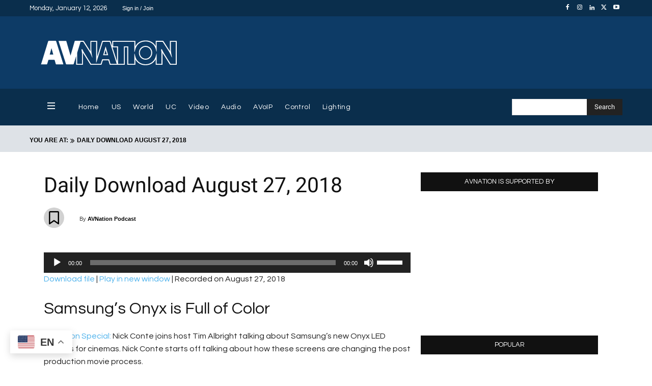

--- FILE ---
content_type: text/html; charset=UTF-8
request_url: https://www.avnation.tv/podcast/daily-download-august-27-2018/
body_size: 108721
content:
<!doctype html >
<!--[if IE 8]>    <html class="ie8" lang="en"> <![endif]-->
<!--[if IE 9]>    <html class="ie9" lang="en"> <![endif]-->
<!--[if gt IE 8]><!--> <html lang="en-US"> <!--<![endif]-->
<head>
    <title>Daily Download August 27, 2018 - AVNation TV</title>
    <meta charset="UTF-8" />
    <meta name="viewport" content="width=device-width, initial-scale=1.0">
    <link rel="pingback" href="https://www.avnation.tv/xmlrpc.php" />
    
<!-- Author Meta Tags by Molongui Authorship, visit: https://wordpress.org/plugins/molongui-authorship/ -->
<meta name="author" content="AVNation Podcast">
<!-- /Molongui Authorship -->

<meta name='robots' content='index, follow, max-image-preview:large, max-snippet:-1, max-video-preview:-1' />
<link rel="alternate" hreflang="en" href="https://www.avnation.tv/podcast/daily-download-august-27-2018/" />
<link rel="alternate" hreflang="ar" href="https://www.avnation.tv/ar/podcast/daily-download-august-27-2018/" />
<link rel="alternate" hreflang="zh-CN" href="https://www.avnation.tv/zh-CN/podcast/daily-download-august-27-2018/" />
<link rel="alternate" hreflang="nl" href="https://www.avnation.tv/nl/podcast/daily-download-august-27-2018/" />
<link rel="alternate" hreflang="fr" href="https://www.avnation.tv/fr/podcast/daily-download-august-27-2018/" />
<link rel="alternate" hreflang="de" href="https://www.avnation.tv/de/podcast/daily-download-august-27-2018/" />
<link rel="alternate" hreflang="it" href="https://www.avnation.tv/it/podcast/daily-download-august-27-2018/" />
<link rel="alternate" hreflang="pt" href="https://www.avnation.tv/pt/podcast/daily-download-august-27-2018/" />
<link rel="alternate" hreflang="ru" href="https://www.avnation.tv/ru/podcast/daily-download-august-27-2018/" />
<link rel="alternate" hreflang="es" href="https://www.avnation.tv/es/podcast/daily-download-august-27-2018/" />
<link rel="icon" type="image/png" href="https://www.avnation.tv/wp-content/uploads/2012/05/AVNATION-Idea1-300x300.png">
	<!-- This site is optimized with the Yoast SEO Premium plugin v26.6 (Yoast SEO v26.6) - https://yoast.com/wordpress/plugins/seo/ -->
	<link rel="canonical" href="https://www.avnation.tv/podcast/daily-download-august-27-2018/" />
	<meta property="og:locale" content="en_US" />
	<meta property="og:type" content="article" />
	<meta property="og:title" content="Daily Download August 27, 2018" />
	<meta property="og:description" content="Samsung unveils their new Onyx theater screens. How this technology is changing the way movies are finished." />
	<meta property="og:url" content="https://www.avnation.tv/podcast/daily-download-august-27-2018/" />
	<meta property="og:site_name" content="AVNation TV" />
	<meta property="article:publisher" content="https://www.facebook.com/AVNation/" />
	<meta name="twitter:card" content="summary_large_image" />
	<meta name="twitter:site" content="@AVNationTV" />
	<script type="application/ld+json" class="yoast-schema-graph">{"@context":"https://schema.org","@graph":[{"@type":"WebPage","@id":"https://www.avnation.tv/podcast/daily-download-august-27-2018/","url":"https://www.avnation.tv/podcast/daily-download-august-27-2018/","name":"Daily Download August 27, 2018 - AVNation TV","isPartOf":{"@id":"https://www.avnation.tv/#website"},"primaryImageOfPage":{"@id":"https://www.avnation.tv/podcast/daily-download-august-27-2018/#primaryimage"},"image":{"@id":"https://www.avnation.tv/podcast/daily-download-august-27-2018/#primaryimage"},"thumbnailUrl":"","datePublished":"2018-08-27T13:11:46+00:00","breadcrumb":{"@id":"https://www.avnation.tv/podcast/daily-download-august-27-2018/#breadcrumb"},"inLanguage":"en-US","potentialAction":{"@type":"ListenAction","target":"https://www.avnation.tv/podcast/daily-download-august-27-2018/#podcast_player_34779","object":{"@id":"https://www.avnation.tv/podcast/daily-download-august-27-2018/#/schema/podcast"}},"mainEntityOfPage":"https://www.avnation.tv/podcast/daily-download-august-27-2018/#/schema/podcast"},{"@type":"ImageObject","inLanguage":"en-US","@id":"https://www.avnation.tv/podcast/daily-download-august-27-2018/#primaryimage","url":"","contentUrl":""},{"@type":"BreadcrumbList","@id":"https://www.avnation.tv/podcast/daily-download-august-27-2018/#breadcrumb","itemListElement":[{"@type":"ListItem","position":1,"name":"Home","item":"https://www.avnation.tv/"},{"@type":"ListItem","position":2,"name":"Episode","item":"https://www.avnation.tv/podcast/"},{"@type":"ListItem","position":3,"name":"Daily Download August 27, 2018"}]},{"@type":"WebSite","@id":"https://www.avnation.tv/#website","url":"https://www.avnation.tv/","name":"AVNation TV","description":"The Network for the AudioVisual Industry","publisher":{"@id":"https://www.avnation.tv/#organization"},"potentialAction":[{"@type":"SearchAction","target":{"@type":"EntryPoint","urlTemplate":"https://www.avnation.tv/?s={search_term_string}"},"query-input":{"@type":"PropertyValueSpecification","valueRequired":true,"valueName":"search_term_string"}}],"inLanguage":"en-US"},{"@type":"Organization","@id":"https://www.avnation.tv/#organization","name":"AVNation","url":"https://www.avnation.tv/","logo":{"@type":"ImageObject","inLanguage":"en-US","@id":"https://www.avnation.tv/#/schema/logo/image/","url":"https://i0.wp.com/avnation.tv/wp-content/uploads/2020/07/avnation_logo_icon.png?fit=2451%2C2451&ssl=1","contentUrl":"https://i0.wp.com/avnation.tv/wp-content/uploads/2020/07/avnation_logo_icon.png?fit=2451%2C2451&ssl=1","width":2451,"height":2451,"caption":"AVNation"},"image":{"@id":"https://www.avnation.tv/#/schema/logo/image/"},"sameAs":["https://www.facebook.com/AVNation/","https://x.com/AVNationTV","https://www.instagram.com/avnationtv/","https://www.linkedin.com/company/avnation-tv/","https://www.youtube.com/user/AVNationTV/feed"]},{"@type":"PodcastEpisode","@id":"https://www.avnation.tv/podcast/daily-download-august-27-2018/#/schema/podcast","url":"https://www.avnation.tv/podcast/daily-download-august-27-2018/","name":"Daily Download August 27, 2018 - AVNation TV","datePublished":"2018-08-27","description":"Samsung unveils their new Onyx theater screens. How this technology is changing the way movies are finished. ","audio":{"contentUrl":"https://s3.amazonaws.com/media.dailydownload/dd_20180827.mp3","contentSize":"5.28M","@type":"AudioObject"},"partOfSeries":[{"@type":"PodcastSeries","name":"AVNation TV","url":"https://www.avnation.tv/series/avnation-tv/","id":"https://www.avnation.tv/series/avnation-tv/#/schema/podcastSeries"}]}]}</script>
	<!-- / Yoast SEO Premium plugin. -->


<link rel='dns-prefetch' href='//ajax.googleapis.com' />
<link rel='dns-prefetch' href='//stats.wp.com' />
<link rel='dns-prefetch' href='//use.fontawesome.com' />
<link rel='dns-prefetch' href='//www.googletagmanager.com' />
<link rel='preconnect' href='//c0.wp.com' />
<link rel="alternate" type="application/rss+xml" title="AVNation TV &raquo; Feed" href="https://www.avnation.tv/feed/" />
<link rel="alternate" type="application/rss+xml" title="AVNation TV &raquo; Comments Feed" href="https://www.avnation.tv/comments/feed/" />
<link rel="alternate" type="application/rss+xml" title="AVNation TV &raquo; Daily Download August 27, 2018 Comments Feed" href="https://www.avnation.tv/podcast/daily-download-august-27-2018/feed/" />
<link rel="alternate" title="oEmbed (JSON)" type="application/json+oembed" href="https://www.avnation.tv/wp-json/oembed/1.0/embed?url=https%3A%2F%2Fwww.avnation.tv%2Fpodcast%2Fdaily-download-august-27-2018%2F" />
<link rel="alternate" title="oEmbed (XML)" type="text/xml+oembed" href="https://www.avnation.tv/wp-json/oembed/1.0/embed?url=https%3A%2F%2Fwww.avnation.tv%2Fpodcast%2Fdaily-download-august-27-2018%2F&#038;format=xml" />
<style id='wp-img-auto-sizes-contain-inline-css' type='text/css'>
img:is([sizes=auto i],[sizes^="auto," i]){contain-intrinsic-size:3000px 1500px}
/*# sourceURL=wp-img-auto-sizes-contain-inline-css */
</style>

<style id='wp-emoji-styles-inline-css' type='text/css'>

	img.wp-smiley, img.emoji {
		display: inline !important;
		border: none !important;
		box-shadow: none !important;
		height: 1em !important;
		width: 1em !important;
		margin: 0 0.07em !important;
		vertical-align: -0.1em !important;
		background: none !important;
		padding: 0 !important;
	}
/*# sourceURL=wp-emoji-styles-inline-css */
</style>
<link rel='stylesheet' id='wp-block-library-css' href='https://c0.wp.com/c/6.9/wp-includes/css/dist/block-library/style.min.css' type='text/css' media='all' />
<link rel='stylesheet' id='mediaelement-css' href='https://c0.wp.com/c/6.9/wp-includes/js/mediaelement/mediaelementplayer-legacy.min.css' type='text/css' media='all' />
<link rel='stylesheet' id='wp-mediaelement-css' href='https://c0.wp.com/c/6.9/wp-includes/js/mediaelement/wp-mediaelement.min.css' type='text/css' media='all' />
<style id='global-styles-inline-css' type='text/css'>
:root{--wp--preset--aspect-ratio--square: 1;--wp--preset--aspect-ratio--4-3: 4/3;--wp--preset--aspect-ratio--3-4: 3/4;--wp--preset--aspect-ratio--3-2: 3/2;--wp--preset--aspect-ratio--2-3: 2/3;--wp--preset--aspect-ratio--16-9: 16/9;--wp--preset--aspect-ratio--9-16: 9/16;--wp--preset--color--black: #000000;--wp--preset--color--cyan-bluish-gray: #abb8c3;--wp--preset--color--white: #ffffff;--wp--preset--color--pale-pink: #f78da7;--wp--preset--color--vivid-red: #cf2e2e;--wp--preset--color--luminous-vivid-orange: #ff6900;--wp--preset--color--luminous-vivid-amber: #fcb900;--wp--preset--color--light-green-cyan: #7bdcb5;--wp--preset--color--vivid-green-cyan: #00d084;--wp--preset--color--pale-cyan-blue: #8ed1fc;--wp--preset--color--vivid-cyan-blue: #0693e3;--wp--preset--color--vivid-purple: #9b51e0;--wp--preset--gradient--vivid-cyan-blue-to-vivid-purple: linear-gradient(135deg,rgb(6,147,227) 0%,rgb(155,81,224) 100%);--wp--preset--gradient--light-green-cyan-to-vivid-green-cyan: linear-gradient(135deg,rgb(122,220,180) 0%,rgb(0,208,130) 100%);--wp--preset--gradient--luminous-vivid-amber-to-luminous-vivid-orange: linear-gradient(135deg,rgb(252,185,0) 0%,rgb(255,105,0) 100%);--wp--preset--gradient--luminous-vivid-orange-to-vivid-red: linear-gradient(135deg,rgb(255,105,0) 0%,rgb(207,46,46) 100%);--wp--preset--gradient--very-light-gray-to-cyan-bluish-gray: linear-gradient(135deg,rgb(238,238,238) 0%,rgb(169,184,195) 100%);--wp--preset--gradient--cool-to-warm-spectrum: linear-gradient(135deg,rgb(74,234,220) 0%,rgb(151,120,209) 20%,rgb(207,42,186) 40%,rgb(238,44,130) 60%,rgb(251,105,98) 80%,rgb(254,248,76) 100%);--wp--preset--gradient--blush-light-purple: linear-gradient(135deg,rgb(255,206,236) 0%,rgb(152,150,240) 100%);--wp--preset--gradient--blush-bordeaux: linear-gradient(135deg,rgb(254,205,165) 0%,rgb(254,45,45) 50%,rgb(107,0,62) 100%);--wp--preset--gradient--luminous-dusk: linear-gradient(135deg,rgb(255,203,112) 0%,rgb(199,81,192) 50%,rgb(65,88,208) 100%);--wp--preset--gradient--pale-ocean: linear-gradient(135deg,rgb(255,245,203) 0%,rgb(182,227,212) 50%,rgb(51,167,181) 100%);--wp--preset--gradient--electric-grass: linear-gradient(135deg,rgb(202,248,128) 0%,rgb(113,206,126) 100%);--wp--preset--gradient--midnight: linear-gradient(135deg,rgb(2,3,129) 0%,rgb(40,116,252) 100%);--wp--preset--font-size--small: 11px;--wp--preset--font-size--medium: 20px;--wp--preset--font-size--large: 32px;--wp--preset--font-size--x-large: 42px;--wp--preset--font-size--regular: 15px;--wp--preset--font-size--larger: 50px;--wp--preset--spacing--20: 0.44rem;--wp--preset--spacing--30: 0.67rem;--wp--preset--spacing--40: 1rem;--wp--preset--spacing--50: 1.5rem;--wp--preset--spacing--60: 2.25rem;--wp--preset--spacing--70: 3.38rem;--wp--preset--spacing--80: 5.06rem;--wp--preset--shadow--natural: 6px 6px 9px rgba(0, 0, 0, 0.2);--wp--preset--shadow--deep: 12px 12px 50px rgba(0, 0, 0, 0.4);--wp--preset--shadow--sharp: 6px 6px 0px rgba(0, 0, 0, 0.2);--wp--preset--shadow--outlined: 6px 6px 0px -3px rgb(255, 255, 255), 6px 6px rgb(0, 0, 0);--wp--preset--shadow--crisp: 6px 6px 0px rgb(0, 0, 0);}:where(.is-layout-flex){gap: 0.5em;}:where(.is-layout-grid){gap: 0.5em;}body .is-layout-flex{display: flex;}.is-layout-flex{flex-wrap: wrap;align-items: center;}.is-layout-flex > :is(*, div){margin: 0;}body .is-layout-grid{display: grid;}.is-layout-grid > :is(*, div){margin: 0;}:where(.wp-block-columns.is-layout-flex){gap: 2em;}:where(.wp-block-columns.is-layout-grid){gap: 2em;}:where(.wp-block-post-template.is-layout-flex){gap: 1.25em;}:where(.wp-block-post-template.is-layout-grid){gap: 1.25em;}.has-black-color{color: var(--wp--preset--color--black) !important;}.has-cyan-bluish-gray-color{color: var(--wp--preset--color--cyan-bluish-gray) !important;}.has-white-color{color: var(--wp--preset--color--white) !important;}.has-pale-pink-color{color: var(--wp--preset--color--pale-pink) !important;}.has-vivid-red-color{color: var(--wp--preset--color--vivid-red) !important;}.has-luminous-vivid-orange-color{color: var(--wp--preset--color--luminous-vivid-orange) !important;}.has-luminous-vivid-amber-color{color: var(--wp--preset--color--luminous-vivid-amber) !important;}.has-light-green-cyan-color{color: var(--wp--preset--color--light-green-cyan) !important;}.has-vivid-green-cyan-color{color: var(--wp--preset--color--vivid-green-cyan) !important;}.has-pale-cyan-blue-color{color: var(--wp--preset--color--pale-cyan-blue) !important;}.has-vivid-cyan-blue-color{color: var(--wp--preset--color--vivid-cyan-blue) !important;}.has-vivid-purple-color{color: var(--wp--preset--color--vivid-purple) !important;}.has-black-background-color{background-color: var(--wp--preset--color--black) !important;}.has-cyan-bluish-gray-background-color{background-color: var(--wp--preset--color--cyan-bluish-gray) !important;}.has-white-background-color{background-color: var(--wp--preset--color--white) !important;}.has-pale-pink-background-color{background-color: var(--wp--preset--color--pale-pink) !important;}.has-vivid-red-background-color{background-color: var(--wp--preset--color--vivid-red) !important;}.has-luminous-vivid-orange-background-color{background-color: var(--wp--preset--color--luminous-vivid-orange) !important;}.has-luminous-vivid-amber-background-color{background-color: var(--wp--preset--color--luminous-vivid-amber) !important;}.has-light-green-cyan-background-color{background-color: var(--wp--preset--color--light-green-cyan) !important;}.has-vivid-green-cyan-background-color{background-color: var(--wp--preset--color--vivid-green-cyan) !important;}.has-pale-cyan-blue-background-color{background-color: var(--wp--preset--color--pale-cyan-blue) !important;}.has-vivid-cyan-blue-background-color{background-color: var(--wp--preset--color--vivid-cyan-blue) !important;}.has-vivid-purple-background-color{background-color: var(--wp--preset--color--vivid-purple) !important;}.has-black-border-color{border-color: var(--wp--preset--color--black) !important;}.has-cyan-bluish-gray-border-color{border-color: var(--wp--preset--color--cyan-bluish-gray) !important;}.has-white-border-color{border-color: var(--wp--preset--color--white) !important;}.has-pale-pink-border-color{border-color: var(--wp--preset--color--pale-pink) !important;}.has-vivid-red-border-color{border-color: var(--wp--preset--color--vivid-red) !important;}.has-luminous-vivid-orange-border-color{border-color: var(--wp--preset--color--luminous-vivid-orange) !important;}.has-luminous-vivid-amber-border-color{border-color: var(--wp--preset--color--luminous-vivid-amber) !important;}.has-light-green-cyan-border-color{border-color: var(--wp--preset--color--light-green-cyan) !important;}.has-vivid-green-cyan-border-color{border-color: var(--wp--preset--color--vivid-green-cyan) !important;}.has-pale-cyan-blue-border-color{border-color: var(--wp--preset--color--pale-cyan-blue) !important;}.has-vivid-cyan-blue-border-color{border-color: var(--wp--preset--color--vivid-cyan-blue) !important;}.has-vivid-purple-border-color{border-color: var(--wp--preset--color--vivid-purple) !important;}.has-vivid-cyan-blue-to-vivid-purple-gradient-background{background: var(--wp--preset--gradient--vivid-cyan-blue-to-vivid-purple) !important;}.has-light-green-cyan-to-vivid-green-cyan-gradient-background{background: var(--wp--preset--gradient--light-green-cyan-to-vivid-green-cyan) !important;}.has-luminous-vivid-amber-to-luminous-vivid-orange-gradient-background{background: var(--wp--preset--gradient--luminous-vivid-amber-to-luminous-vivid-orange) !important;}.has-luminous-vivid-orange-to-vivid-red-gradient-background{background: var(--wp--preset--gradient--luminous-vivid-orange-to-vivid-red) !important;}.has-very-light-gray-to-cyan-bluish-gray-gradient-background{background: var(--wp--preset--gradient--very-light-gray-to-cyan-bluish-gray) !important;}.has-cool-to-warm-spectrum-gradient-background{background: var(--wp--preset--gradient--cool-to-warm-spectrum) !important;}.has-blush-light-purple-gradient-background{background: var(--wp--preset--gradient--blush-light-purple) !important;}.has-blush-bordeaux-gradient-background{background: var(--wp--preset--gradient--blush-bordeaux) !important;}.has-luminous-dusk-gradient-background{background: var(--wp--preset--gradient--luminous-dusk) !important;}.has-pale-ocean-gradient-background{background: var(--wp--preset--gradient--pale-ocean) !important;}.has-electric-grass-gradient-background{background: var(--wp--preset--gradient--electric-grass) !important;}.has-midnight-gradient-background{background: var(--wp--preset--gradient--midnight) !important;}.has-small-font-size{font-size: var(--wp--preset--font-size--small) !important;}.has-medium-font-size{font-size: var(--wp--preset--font-size--medium) !important;}.has-large-font-size{font-size: var(--wp--preset--font-size--large) !important;}.has-x-large-font-size{font-size: var(--wp--preset--font-size--x-large) !important;}
/*# sourceURL=global-styles-inline-css */
</style>

<style id='classic-theme-styles-inline-css' type='text/css'>
/*! This file is auto-generated */
.wp-block-button__link{color:#fff;background-color:#32373c;border-radius:9999px;box-shadow:none;text-decoration:none;padding:calc(.667em + 2px) calc(1.333em + 2px);font-size:1.125em}.wp-block-file__button{background:#32373c;color:#fff;text-decoration:none}
/*# sourceURL=/wp-includes/css/classic-themes.min.css */
</style>
<style id='font-awesome-svg-styles-default-inline-css' type='text/css'>
.svg-inline--fa {
  display: inline-block;
  height: 1em;
  overflow: visible;
  vertical-align: -.125em;
}
/*# sourceURL=font-awesome-svg-styles-default-inline-css */
</style>
<link rel='stylesheet' id='font-awesome-svg-styles-css' href='https://www.avnation.tv/wp-content/uploads/font-awesome/v6.4.0/css/svg-with-js.css' type='text/css' media='all' />
<style id='font-awesome-svg-styles-inline-css' type='text/css'>
   .wp-block-font-awesome-icon svg::before,
   .wp-rich-text-font-awesome-icon svg::before {content: unset;}
/*# sourceURL=font-awesome-svg-styles-inline-css */
</style>
<link rel='stylesheet' id='contact-form-7-css' href='https://www.avnation.tv/wp-content/plugins/contact-form-7/includes/css/styles.css?ver=6.1.4' type='text/css' media='all' />
<link rel='stylesheet' id='ditty-news-ticker-font-css' href='https://www.avnation.tv/wp-content/plugins/ditty-news-ticker/legacy/inc/static/libs/fontastic/styles.css?ver=3.1.61' type='text/css' media='all' />
<link rel='stylesheet' id='ditty-news-ticker-css' href='https://www.avnation.tv/wp-content/plugins/ditty-news-ticker/legacy/inc/static/css/style.css?ver=3.1.61' type='text/css' media='all' />
<link rel='stylesheet' id='ditty-displays-css' href='https://www.avnation.tv/wp-content/plugins/ditty-news-ticker/assets/build/dittyDisplays.css?ver=3.1.61' type='text/css' media='all' />
<link rel='stylesheet' id='ditty-fontawesome-css' href='https://www.avnation.tv/wp-content/plugins/ditty-news-ticker/includes/libs/fontawesome-6.4.0/css/all.css?ver=6.4.0' type='text/css' media='' />
<link rel='stylesheet' id='inline-spoilers-css-css' href='https://www.avnation.tv/wp-content/plugins/inline-spoilers/build/style-index.css?ver=2.1.0' type='text/css' media='all' />
<link rel='stylesheet' id='menu-image-css' href='https://www.avnation.tv/wp-content/plugins/menu-image/includes/css/menu-image.css?ver=3.13' type='text/css' media='all' />
<link rel='stylesheet' id='dashicons-css' href='https://c0.wp.com/c/6.9/wp-includes/css/dashicons.min.css' type='text/css' media='all' />
<link rel='stylesheet' id='ppress-frontend-css' href='https://www.avnation.tv/wp-content/plugins/wp-user-avatar/assets/css/frontend.min.css?ver=4.16.8' type='text/css' media='all' />
<link rel='stylesheet' id='ppress-flatpickr-css' href='https://www.avnation.tv/wp-content/plugins/wp-user-avatar/assets/flatpickr/flatpickr.min.css?ver=4.16.8' type='text/css' media='all' />
<link rel='stylesheet' id='ppress-select2-css' href='https://www.avnation.tv/wp-content/plugins/wp-user-avatar/assets/select2/select2.min.css?ver=6.9' type='text/css' media='all' />
<link rel='stylesheet' id='td-plugin-newsletter-css' href='https://www.avnation.tv/wp-content/plugins/td-newsletter/style.css?ver=12.7.3' type='text/css' media='all' />
<link rel='stylesheet' id='td-plugin-multi-purpose-css' href='https://www.avnation.tv/wp-content/plugins/td-composer/td-multi-purpose/style.css?ver=7cd248d7ca13c255207c3f8b916c3f00' type='text/css' media='all' />
<link rel='stylesheet' id='google-fonts-style-css' href='//www.avnation.tv/wp-content/uploads/sgf-css/font-f714d692299edd7bddc6d01416626b59.css' type='text/css' media='all' />
<link rel='stylesheet' id='font-awesome-official-css' href='https://use.fontawesome.com/releases/v6.4.0/css/all.css' type='text/css' media='all' integrity="sha384-iw3OoTErCYJJB9mCa8LNS2hbsQ7M3C0EpIsO/H5+EGAkPGc6rk+V8i04oW/K5xq0" crossorigin="anonymous" />
<link rel='stylesheet' id='taxopress-frontend-css-css' href='https://www.avnation.tv/wp-content/plugins/simple-tags/assets/frontend/css/frontend.css?ver=3.42.0' type='text/css' media='all' />
<link rel='stylesheet' id='tds-front-css' href='https://www.avnation.tv/wp-content/plugins/td-subscription/assets/css/tds-front.css?ver=1.7.3' type='text/css' media='all' />
<link rel='stylesheet' id='open_iconic-css' href='https://www.avnation.tv/wp-content/plugins/td-composer/assets/fonts/open-iconic/open-iconic.css?ver=7cd248d7ca13c255207c3f8b916c3f00' type='text/css' media='all' />
<link rel='stylesheet' id='font_awesome-css' href='https://www.avnation.tv/wp-content/plugins/td-composer/assets/fonts/font-awesome/font-awesome.css?ver=7cd248d7ca13c255207c3f8b916c3f00' type='text/css' media='all' />
<link rel='stylesheet' id='td-theme-css' href='https://www.avnation.tv/wp-content/themes/Newspaper/style.css?ver=12.7.3' type='text/css' media='all' />
<style id='td-theme-inline-css' type='text/css'>@media (max-width:767px){.td-header-desktop-wrap{display:none}}@media (min-width:767px){.td-header-mobile-wrap{display:none}}</style>
<link rel='stylesheet' id='td-legacy-framework-front-style-css' href='https://www.avnation.tv/wp-content/plugins/td-composer/legacy/Newspaper/assets/css/td_legacy_main.css?ver=7cd248d7ca13c255207c3f8b916c3f00' type='text/css' media='all' />
<link rel='stylesheet' id='td-standard-pack-framework-front-style-css' href='https://www.avnation.tv/wp-content/plugins/td-standard-pack/Newspaper/assets/css/td_standard_pack_main.css?ver=c12e6da63ed2f212e87e44e5e9b9a302' type='text/css' media='all' />
<link rel='stylesheet' id='tdb_style_cloud_templates_front-css' href='https://www.avnation.tv/wp-content/plugins/td-cloud-library/assets/css/tdb_main.css?ver=6127d3b6131f900b2e62bb855b13dc3b' type='text/css' media='all' />
<link rel='stylesheet' id='font-awesome-official-v4shim-css' href='https://use.fontawesome.com/releases/v6.4.0/css/v4-shims.css' type='text/css' media='all' integrity="sha384-TjXU13dTMPo+5ZlOUI1IGXvpmajjoetPqbUJqTx+uZ1bGwylKHNEItuVe/mg/H6l" crossorigin="anonymous" />
<script type="text/javascript" src="https://c0.wp.com/c/6.9/wp-includes/js/jquery/jquery.min.js" id="jquery-core-js"></script>
<script type="text/javascript" src="https://c0.wp.com/c/6.9/wp-includes/js/jquery/jquery-migrate.min.js" id="jquery-migrate-js"></script>
<script type="text/javascript" src="https://www.avnation.tv/wp-content/plugins/wp-user-avatar/assets/flatpickr/flatpickr.min.js?ver=4.16.8" id="ppress-flatpickr-js"></script>
<script type="text/javascript" src="https://www.avnation.tv/wp-content/plugins/wp-user-avatar/assets/select2/select2.min.js?ver=4.16.8" id="ppress-select2-js"></script>
<script type="text/javascript" src="https://www.avnation.tv/wp-content/plugins/simple-tags/assets/frontend/js/frontend.js?ver=3.42.0" id="taxopress-frontend-js-js"></script>
<link rel="https://api.w.org/" href="https://www.avnation.tv/wp-json/" /><link rel="alternate" title="JSON" type="application/json" href="https://www.avnation.tv/wp-json/wp/v2/podcast/34779" /><link rel="EditURI" type="application/rsd+xml" title="RSD" href="https://www.avnation.tv/xmlrpc.php?rsd" />
<link rel='shortlink' href='https://www.avnation.tv/?p=34779' />

		<!-- GA Google Analytics @ https://m0n.co/ga -->
		<script>
			(function(i,s,o,g,r,a,m){i['GoogleAnalyticsObject']=r;i[r]=i[r]||function(){
			(i[r].q=i[r].q||[]).push(arguments)},i[r].l=1*new Date();a=s.createElement(o),
			m=s.getElementsByTagName(o)[0];a.async=1;a.src=g;m.parentNode.insertBefore(a,m)
			})(window,document,'script','https://www.google-analytics.com/analytics.js','ga');
			ga('create', 'UA-25249631-1', 'auto');
			ga('require', 'displayfeatures');
			ga('require', 'linkid');
			ga('set', 'forceSSL', true);
			ga('send', 'pageview');
		</script>

	<!-- Google Tag Manager -->
<script>(function(w,d,s,l,i){w[l]=w[l]||[];w[l].push({'gtm.start':
new Date().getTime(),event:'gtm.js'});var f=d.getElementsByTagName(s)[0],
j=d.createElement(s),dl=l!='dataLayer'?'&l='+l:'';j.async=true;j.src=
'https://www.googletagmanager.com/gtm.js?id='+i+dl;f.parentNode.insertBefore(j,f);
})(window,document,'script','dataLayer','GTM-WCWP78L');</script>
<!-- End Google Tag Manager -->
<meta name="generator" content="Site Kit by Google 1.168.0" />		<script type="text/javascript">
				(function(c,l,a,r,i,t,y){
					c[a]=c[a]||function(){(c[a].q=c[a].q||[]).push(arguments)};t=l.createElement(r);t.async=1;
					t.src="https://www.clarity.ms/tag/"+i+"?ref=wordpress";y=l.getElementsByTagName(r)[0];y.parentNode.insertBefore(t,y);
				})(window, document, "clarity", "script", "orfadw6tnm");
		</script>
		
<link rel="alternate" type="application/rss+xml" title="Podcast RSS feed" href="https://www.avnation.tv/feed/podcast" />

	<style>img#wpstats{display:none}</style>
		
		<script>
		(function(h,o,t,j,a,r){
			h.hj=h.hj||function(){(h.hj.q=h.hj.q||[]).push(arguments)};
			h._hjSettings={hjid:3673576,hjsv:5};
			a=o.getElementsByTagName('head')[0];
			r=o.createElement('script');r.async=1;
			r.src=t+h._hjSettings.hjid+j+h._hjSettings.hjsv;
			a.appendChild(r);
		})(window,document,'//static.hotjar.com/c/hotjar-','.js?sv=');
		</script>
		            <style>
                .molongui-disabled-link
                {
                    border-bottom: none !important;
                    text-decoration: none !important;
                    color: inherit !important;
                    cursor: inherit !important;
                }
                .molongui-disabled-link:hover,
                .molongui-disabled-link:hover span
                {
                    border-bottom: none !important;
                    text-decoration: none !important;
                    color: inherit !important;
                    cursor: inherit !important;
                }
            </style>
                <script>
        window.tdb_global_vars = {"wpRestUrl":"https:\/\/www.avnation.tv\/wp-json\/","permalinkStructure":"\/%year%\/%monthnum%\/%day%\/%postname%\/"};
        window.tdb_p_autoload_vars = {"isAjax":false,"isAdminBarShowing":false,"autoloadStatus":"off","origPostEditUrl":null};
    </script>
    
    <style id="tdb-global-colors">:root{--chained-news-white:#FFFFFF;--chained-news-black:black;--chained-news-blue:#2f6697;--chained-news-gray:rgb(229,229,229);--chained-news-separator:rgb(117,117,117);--downtown-accent:#EDB500;--downtown-accent-light:#ffd13a;--downtown-accent-titles:#444444;--downtown-menu-bg:#01175e;--downtown-menu-bg-light:#0a2472;--military-news-accent:#ef6421;--military-news-bg-1:#1f1f11;--military-news-bg-2:#33351E;--military-news-bg-3:#505331;--today-news-dark-bg:#000000;--today-news-accent:#CE0000;--today-news-white:#FFFFFF;--today-news-white-transparent:rgba(255,255,255,0.75);--today-news-white-transparent2:rgba(255,255,255,0.1);--today-news-dark-gray:#222222;--today-news-light-gray:#d8d8d8;--custom-accent-1:#34a86e;--custom-accent-2:#2fc48d;--custom-accent-3:#000000;--crypto-gaming-pro-accent:#2081e2;--crypto-gaming-pro-lighter-bg:#131313;--crypto-gaming-pro-light-gray-text:#afafaf;--crypto-gaming-pro-dark-gray-text:#757777;--crypto-gaming-pro-white:#FFFFFF;--blck-custom-color-1:#052c54;--blck-custom-color-2:#f83aff;--blck-custom-color-3:#7c89a0;--blck-custom-color-4:#5325ea;--compass-bg:#0b0c0c;--compass-dark1:#151717;--compass-dark2:#202323;--compass-dark3:#353939;--compass-grey:#5d6363;--compass-offwhite:#d2d2d2;--compass-white:#FFFFFF;--compass-primary:#5DE6E7;--compass-accent:#0da3ac;--cs-bg-grey:#f8f5f4;--cs-shadow:#e8e8e8;--cs-black:#0d1f2d;--cs-red:#FF9334;--cs-blue:#2639e2;--cs-dark-blue:#1a28a3;--cs-grey:#e0dcd4;--cs-white:#FFFFFF;--cs-text-grey:#A7AFB5;--cs-bg-grey2:#F9F9F9;--cs-light-blue:#569DFF;--cs-text-dark-grey:#787E84;--metro-blue:#2579E8;--metro-blue-acc:#509CFF;--metro-red:#E83030;--metro-exclusive:#1DCA95;--reel-news-white:#FFFFFF;--reel-news-black:#000000;--reel-news-accent:#312DA1;--reel-news-light-grey:#919191;--reel-news-black-transparent:rgba(0,0,0,0.85);--reel-news-red:#ff0000;--reel-news-dark-gray:#313131;--reel-news-transparent:rgba(255,255,255,0.55);--tt-accent-color:#E4A41E;--tt-hover:#504BDC;--tt-gray-dark:#777777;--tt-extra-color:#f4f4f4;--tt-primary-color:#000000;--dark:#0c0824;--accent:#EEB44A;--sep-dark:#2A2546;--violet:#201D48;--white-transparent:rgba(255,255,255,0.6);--white-transparent-2:rgba(255,255,255,0.8);--violet-2:#191639;--grey:#595A6C;--grey-2:#CACAD7;--grey-3:#F0F0F0;--grey-4:#E1E1EA;--violet-transparent:rgba(34,27,94,0.03);--accent-2:#D33B77;--grey-5:#84859E;--grey-6:#F5F5F5;--job-hunt-grey:#F3F3F3;--job-hunt-accent:#2623D3;--job-hunt-white:#FFFFFF;--job-hunt-black:#000000;--job-hunt-sep:#DADFE7;--job-hunt-shadow:rgba(16,24,40,0.05);--job-hunt-sep-light:#EAEDF1;--job-hunt-light-text:#697586;--job-hunt-sep-dark:#B4BFCA;--job-hunt-darker-text:#494F5C;--job-hunt-accent-transparent:rgba(38,35,211,0.1);--job-hunt-shadow-darker:rgba(16,24,40,0.3);--nft-custom-color-1:#333333;--nft-custom-color-2:#aaaaaa;--eastcoastcheck-primary:#ffc03a;--eastcoastcheck-accent:#d2930b;--eastcoastcheck-black:#131d23;--eastcoastcheck-darkgrey:#4D5860;--eastcoastcheck-bluegrey:#abb8c0;--eastcoastcheck-grey:#e6eaed;--eastcoastcheck-lightgrey:#FBFBFB;--eastcoastcheck-white:#FFFFFF;--eastcoastcheck-bluegrey2:#5d7e93;--doc-custom-color-1:#3A454E;--doc-custom-color-2:#2CC8B3;--doc-custom-color-3:#9BA1A8;--doc-custom-color-4:#EFF3F4;--doc-custom-color-5:#F7F9F9;--mm-custom-color-4:#e53063;--mm-custom-color-5:#f7f9f9;--mm-custom-color-1:#0E223B;--mm-custom-color-2:#d62264;--mm-custom-color-3:#808893}</style>

    
	            <style id="tdb-global-fonts">
                
:root{--downtown-serif-font:Zilla Slab;--downtown-sans-serif-font:Red Hat Display;--today_news_default:Montserrat;--global-1:Space Grotesk;--global-2:Red Hat Display;--compass-global1:Questrial;--sans-serif:Questrial;--tt-secondary:Merriweather;--tt-extra:Red Hat Display;--tt-primary-font:Epilogue;--general:Karla;--eastcoast-global:Questrial;--eastcoast-accent:Smooch;--doc-global-font-1:Questrial;}
            </style>
            <style type="text/css">a.st_tag, a.internal_tag, .st_tag, .internal_tag { text-decoration: underline !important; }</style>
<!-- JS generated by theme -->

<script type="text/javascript" id="td-generated-header-js">
    
    

	    var tdBlocksArray = []; //here we store all the items for the current page

	    // td_block class - each ajax block uses a object of this class for requests
	    function tdBlock() {
		    this.id = '';
		    this.block_type = 1; //block type id (1-234 etc)
		    this.atts = '';
		    this.td_column_number = '';
		    this.td_current_page = 1; //
		    this.post_count = 0; //from wp
		    this.found_posts = 0; //from wp
		    this.max_num_pages = 0; //from wp
		    this.td_filter_value = ''; //current live filter value
		    this.is_ajax_running = false;
		    this.td_user_action = ''; // load more or infinite loader (used by the animation)
		    this.header_color = '';
		    this.ajax_pagination_infinite_stop = ''; //show load more at page x
	    }

        // td_js_generator - mini detector
        ( function () {
            var htmlTag = document.getElementsByTagName("html")[0];

	        if ( navigator.userAgent.indexOf("MSIE 10.0") > -1 ) {
                htmlTag.className += ' ie10';
            }

            if ( !!navigator.userAgent.match(/Trident.*rv\:11\./) ) {
                htmlTag.className += ' ie11';
            }

	        if ( navigator.userAgent.indexOf("Edge") > -1 ) {
                htmlTag.className += ' ieEdge';
            }

            if ( /(iPad|iPhone|iPod)/g.test(navigator.userAgent) ) {
                htmlTag.className += ' td-md-is-ios';
            }

            var user_agent = navigator.userAgent.toLowerCase();
            if ( user_agent.indexOf("android") > -1 ) {
                htmlTag.className += ' td-md-is-android';
            }

            if ( -1 !== navigator.userAgent.indexOf('Mac OS X')  ) {
                htmlTag.className += ' td-md-is-os-x';
            }

            if ( /chrom(e|ium)/.test(navigator.userAgent.toLowerCase()) ) {
               htmlTag.className += ' td-md-is-chrome';
            }

            if ( -1 !== navigator.userAgent.indexOf('Firefox') ) {
                htmlTag.className += ' td-md-is-firefox';
            }

            if ( -1 !== navigator.userAgent.indexOf('Safari') && -1 === navigator.userAgent.indexOf('Chrome') ) {
                htmlTag.className += ' td-md-is-safari';
            }

            if( -1 !== navigator.userAgent.indexOf('IEMobile') ){
                htmlTag.className += ' td-md-is-iemobile';
            }

        })();

        var tdLocalCache = {};

        ( function () {
            "use strict";

            tdLocalCache = {
                data: {},
                remove: function (resource_id) {
                    delete tdLocalCache.data[resource_id];
                },
                exist: function (resource_id) {
                    return tdLocalCache.data.hasOwnProperty(resource_id) && tdLocalCache.data[resource_id] !== null;
                },
                get: function (resource_id) {
                    return tdLocalCache.data[resource_id];
                },
                set: function (resource_id, cachedData) {
                    tdLocalCache.remove(resource_id);
                    tdLocalCache.data[resource_id] = cachedData;
                }
            };
        })();

    
    
var td_viewport_interval_list=[{"limitBottom":767,"sidebarWidth":228},{"limitBottom":1018,"sidebarWidth":300},{"limitBottom":1140,"sidebarWidth":324}];
var tds_general_modal_image="yes";
var tds_show_more_info="Show more info";
var tds_show_less_info="Show less info";
var tdc_is_installed="yes";
var tdc_domain_active=false;
var td_ajax_url="https:\/\/www.avnation.tv\/wp-admin\/admin-ajax.php?td_theme_name=Newspaper&v=12.7.3";
var td_get_template_directory_uri="https:\/\/www.avnation.tv\/wp-content\/plugins\/td-composer\/legacy\/common";
var tds_snap_menu="";
var tds_logo_on_sticky="";
var tds_header_style="3";
var td_please_wait="Please wait...";
var td_email_user_pass_incorrect="User or password incorrect!";
var td_email_user_incorrect="Email or username incorrect!";
var td_email_incorrect="Email incorrect!";
var td_user_incorrect="Username incorrect!";
var td_email_user_empty="Email or username empty!";
var td_pass_empty="Pass empty!";
var td_pass_pattern_incorrect="Invalid Pass Pattern!";
var td_retype_pass_incorrect="Retyped Pass incorrect!";
var tds_more_articles_on_post_enable="";
var tds_more_articles_on_post_time_to_wait="";
var tds_more_articles_on_post_pages_distance_from_top=0;
var tds_captcha="";
var tds_theme_color_site_wide="#4db2ec";
var tds_smart_sidebar="";
var tdThemeName="Newspaper";
var tdThemeNameWl="Newspaper";
var td_magnific_popup_translation_tPrev="Previous (Left arrow key)";
var td_magnific_popup_translation_tNext="Next (Right arrow key)";
var td_magnific_popup_translation_tCounter="%curr% of %total%";
var td_magnific_popup_translation_ajax_tError="The content from %url% could not be loaded.";
var td_magnific_popup_translation_image_tError="The image #%curr% could not be loaded.";
var tdBlockNonce="315171ecfa";
var tdMobileMenu="enabled";
var tdMobileSearch="enabled";
var tdDateNamesI18n={"month_names":["January","February","March","April","May","June","July","August","September","October","November","December"],"month_names_short":["Jan","Feb","Mar","Apr","May","Jun","Jul","Aug","Sep","Oct","Nov","Dec"],"day_names":["Sunday","Monday","Tuesday","Wednesday","Thursday","Friday","Saturday"],"day_names_short":["Sun","Mon","Tue","Wed","Thu","Fri","Sat"]};
var td_reset_pass_empty="Please enter a new password before proceeding.";
var td_reset_pass_confirm_empty="Please confirm the new password before proceeding.";
var td_reset_pass_not_matching="Please make sure that the passwords match.";
var tdb_modal_confirm="Save";
var tdb_modal_cancel="Cancel";
var tdb_modal_confirm_alt="Yes";
var tdb_modal_cancel_alt="No";
var td_deploy_mode="deploy";
var td_ad_background_click_link="";
var td_ad_background_click_target="";
</script>


<!-- Header style compiled by theme -->

<style>@font-face{font-family:"font";src:local("font"),url("Century Gothic") format("woff");font-display:swap}.td_module_wrap .td-image-wrap:before{content:'';position:absolute;top:0;left:0;width:100%;height:100%;background-image:url(https://www.avnation.tv/wp-content/uploads/2024/01/avnation_logo_icon-600x600-1.png);background-repeat:no-repeat;background-size:cover;background-position:center;z-index:-1}ul.sf-menu>.menu-item>a{font-family:Questrial}.sf-menu ul .menu-item a{font-family:Questrial}.td-header-wrap .td-logo-text-container .td-logo-text{font-family:Questrial}.td-header-wrap .td-logo-text-container .td-tagline-text{font-family:Questrial}.td-page-title,.td-category-title-holder .td-page-title{font-family:Questrial}.td-page-content p,.td-page-content li,.td-page-content .td_block_text_with_title,.wpb_text_column p{font-family:Questrial}.td-page-content h1,.wpb_text_column h1{font-family:Questrial}.td-page-content h2,.wpb_text_column h2{font-family:Questrial}.td-page-content h3,.wpb_text_column h3{font-family:Questrial}.td-page-content h4,.wpb_text_column h4{font-family:Questrial}.td-page-content h5,.wpb_text_column h5{font-family:Questrial}.td-page-content h6,.wpb_text_column h6{font-family:Questrial}body,p{font-family:Questrial}#bbpress-forums .bbp-header .bbp-forums,#bbpress-forums .bbp-header .bbp-topics,#bbpress-forums .bbp-header{font-family:Questrial}#bbpress-forums .hentry .bbp-forum-title,#bbpress-forums .hentry .bbp-topic-permalink{font-family:Questrial}.white-popup-block,.white-popup-block .wpb_button{font-family:Questrial}.td-loader-gif::before{content:'';width:100%;height:100%;position:absolute;top:0;left:0;background-image:url('https://www.avnation.tv/wp-content/uploads/2021/11/AVNation-2021-readers-choice-logo-e1638199544929.png');background-size:contain;animation:pulse 0.8s infinite;transition:none!important;background-repeat:no-repeat;background-position:center center}@keyframes pulse{0%{opacity:0.6}50%{opacity:1.0}100%{opacity:0.6}}.td-lb-box{display:none!important}.td-scroll-up[data-style='style2'] .td-scroll-up-tooltip{background-color:#0d3b66}.td-scroll-up[data-style='style2'] .td-scroll-up-tt-arrow,.td-scroll-up[data-style='style2'] .td-scroll-up-arrow{fill:#0d3b66}.td-scroll-up[data-style='style2'] .td-scroll-up-progress-circle path{stroke:#0d3b66}:root{--td_login_gradient_one:rgba(0,69,130,0.8);--td_login_gradient_two:rgba(38,134,146,0.8)}@font-face{font-family:"font";src:local("font"),url("Century Gothic") format("woff");font-display:swap}ul.sf-menu>.td-menu-item>a,.td-theme-wrap .td-header-menu-social{font-family:Questrial}.sf-menu ul .td-menu-item a{font-family:Questrial}.td-theme-wrap .header-search-wrap .td-drop-down-search .btn:hover,.td-theme-wrap .td-aj-search-results .td_module_wrap:hover .entry-title a,.td-theme-wrap .header-search-wrap .result-msg a:hover{color:#0066bf!important}.td-banner-wrap-full,.td-header-style-11 .td-logo-wrap-full{background-color:#0d3b66}.td-header-style-11 .td-logo-wrap-full{border-bottom:0}@media (min-width:1019px){.td-header-style-2 .td-header-sp-recs,.td-header-style-5 .td-a-rec-id-header>div,.td-header-style-5 .td-g-rec-id-header>.adsbygoogle,.td-header-style-6 .td-a-rec-id-header>div,.td-header-style-6 .td-g-rec-id-header>.adsbygoogle,.td-header-style-7 .td-a-rec-id-header>div,.td-header-style-7 .td-g-rec-id-header>.adsbygoogle,.td-header-style-8 .td-a-rec-id-header>div,.td-header-style-8 .td-g-rec-id-header>.adsbygoogle,.td-header-style-12 .td-a-rec-id-header>div,.td-header-style-12 .td-g-rec-id-header>.adsbygoogle{margin-bottom:24px!important}}@media (min-width:768px) and (max-width:1018px){.td-header-style-2 .td-header-sp-recs,.td-header-style-5 .td-a-rec-id-header>div,.td-header-style-5 .td-g-rec-id-header>.adsbygoogle,.td-header-style-6 .td-a-rec-id-header>div,.td-header-style-6 .td-g-rec-id-header>.adsbygoogle,.td-header-style-7 .td-a-rec-id-header>div,.td-header-style-7 .td-g-rec-id-header>.adsbygoogle,.td-header-style-8 .td-a-rec-id-header>div,.td-header-style-8 .td-g-rec-id-header>.adsbygoogle,.td-header-style-12 .td-a-rec-id-header>div,.td-header-style-12 .td-g-rec-id-header>.adsbygoogle{margin-bottom:14px!important}}.td-header-wrap .td-logo-text-container .td-tagline-text{color:#000000}.td-footer-wrapper,.td-footer-wrapper .td_block_template_7 .td-block-title>*,.td-footer-wrapper .td_block_template_17 .td-block-title,.td-footer-wrapper .td-block-title-wrap .td-wrapper-pulldown-filter{background-color:#0d3b66}.td-footer-wrapper .footer-social-wrap i.td-icon-font:hover{color:#4a9ee2}.td-sub-footer-container{background-color:#0d3b66}.block-title>span,.block-title>a,.widgettitle,body .td-trending-now-title,.wpb_tabs li a,.vc_tta-container .vc_tta-color-grey.vc_tta-tabs-position-top.vc_tta-style-classic .vc_tta-tabs-container .vc_tta-tab>a,.td-theme-wrap .td-related-title a,.woocommerce div.product .woocommerce-tabs ul.tabs li a,.woocommerce .product .products h2:not(.woocommerce-loop-product__title),.td-theme-wrap .td-block-title{font-family:Questrial}.td_module_wrap .td-post-author-name a{font-family:Questrial}.td-post-date .entry-date{font-family:Questrial}.td-module-comments a,.td-post-views span,.td-post-comments a{font-family:Questrial}.td-big-grid-meta .td-post-category,.td_module_wrap .td-post-category,.td-module-image .td-post-category{font-family:Questrial}.top-header-menu>li>a,.td-weather-top-widget .td-weather-now .td-big-degrees,.td-weather-top-widget .td-weather-header .td-weather-city,.td-header-sp-top-menu .td_data_time{font-family:Questrial}.top-header-menu .menu-item-has-children li a{font-family:Questrial}.td_mod_mega_menu .item-details a{font-family:Questrial}.td_mega_menu_sub_cats .block-mega-child-cats a{font-family:Questrial}.td-subcat-filter .td-subcat-dropdown a,.td-subcat-filter .td-subcat-list a,.td-subcat-filter .td-subcat-dropdown span{font-family:Questrial}.td-excerpt,.td_module_14 .td-excerpt{font-family:Questrial}.td_module_wrap .td-module-title{font-family:Questrial}.td_module_1 .td-module-title{font-family:Questrial}.td_module_2 .td-module-title{font-family:Questrial}.td_module_3 .td-module-title{font-family:Questrial}.td_module_4 .td-module-title{font-family:Questrial}.td_module_5 .td-module-title{font-family:Questrial}.td_module_6 .td-module-title{font-family:Questrial}.td_module_7 .td-module-title{font-family:Questrial}.td_module_8 .td-module-title{font-family:Questrial}.td_module_9 .td-module-title{font-family:Questrial}.td_module_10 .td-module-title{font-family:Questrial}.td_module_11 .td-module-title{font-family:Questrial}.td_module_12 .td-module-title{font-family:Questrial}.td_module_13 .td-module-title{font-family:Questrial}.td_module_14 .td-module-title{font-family:Questrial}.td_module_15 .entry-title{font-family:Questrial}.td_module_16 .td-module-title{font-family:Questrial}.td_module_17 .td-module-title{font-family:Questrial}.td_module_18 .td-module-title{font-family:Questrial}.td_module_19 .td-module-title{font-family:Questrial}.td_block_trending_now .entry-title,.td-theme-slider .td-module-title,.td-big-grid-post .entry-title{font-family:Questrial}.footer-text-wrap{font-family:Questrial}.td-sub-footer-copy{font-family:Questrial}.td-sub-footer-menu ul li a{font-family:Questrial}.entry-crumbs a,.entry-crumbs span,#bbpress-forums .bbp-breadcrumb a,#bbpress-forums .bbp-breadcrumb .bbp-breadcrumb-current{font-family:Questrial}.td-trending-now-display-area .entry-title{font-family:Questrial}.page-nav a,.page-nav span{font-family:Questrial}#td-outer-wrap span.dropcap,#td-outer-wrap p.has-drop-cap:not(:focus)::first-letter{font-family:Questrial}.widget_archive a,.widget_calendar,.widget_categories a,.widget_nav_menu a,.widget_meta a,.widget_pages a,.widget_recent_comments a,.widget_recent_entries a,.widget_text .textwidget,.widget_tag_cloud a,.widget_search input,.woocommerce .product-categories a,.widget_display_forums a,.widget_display_replies a,.widget_display_topics a,.widget_display_views a,.widget_display_stats{font-family:Questrial}input[type="submit"],.td-read-more a,.vc_btn,.woocommerce a.button,.woocommerce button.button,.woocommerce #respond input#submit{font-family:Questrial}.woocommerce .product a .woocommerce-loop-product__title,.woocommerce .widget.woocommerce .product_list_widget a,.woocommerce-cart .woocommerce .product-name a{font-family:Questrial}.woocommerce .product .summary .product_title{font-family:Questrial}.category .td-category a{font-family:Questrial}@font-face{font-family:"font";src:local("font"),url("Century Gothic") format("woff");font-display:swap}.td_module_wrap .td-image-wrap:before{content:'';position:absolute;top:0;left:0;width:100%;height:100%;background-image:url(https://www.avnation.tv/wp-content/uploads/2024/01/avnation_logo_icon-600x600-1.png);background-repeat:no-repeat;background-size:cover;background-position:center;z-index:-1}ul.sf-menu>.menu-item>a{font-family:Questrial}.sf-menu ul .menu-item a{font-family:Questrial}.td-header-wrap .td-logo-text-container .td-logo-text{font-family:Questrial}.td-header-wrap .td-logo-text-container .td-tagline-text{font-family:Questrial}.td-page-title,.td-category-title-holder .td-page-title{font-family:Questrial}.td-page-content p,.td-page-content li,.td-page-content .td_block_text_with_title,.wpb_text_column p{font-family:Questrial}.td-page-content h1,.wpb_text_column h1{font-family:Questrial}.td-page-content h2,.wpb_text_column h2{font-family:Questrial}.td-page-content h3,.wpb_text_column h3{font-family:Questrial}.td-page-content h4,.wpb_text_column h4{font-family:Questrial}.td-page-content h5,.wpb_text_column h5{font-family:Questrial}.td-page-content h6,.wpb_text_column h6{font-family:Questrial}body,p{font-family:Questrial}#bbpress-forums .bbp-header .bbp-forums,#bbpress-forums .bbp-header .bbp-topics,#bbpress-forums .bbp-header{font-family:Questrial}#bbpress-forums .hentry .bbp-forum-title,#bbpress-forums .hentry .bbp-topic-permalink{font-family:Questrial}.white-popup-block,.white-popup-block .wpb_button{font-family:Questrial}.td-loader-gif::before{content:'';width:100%;height:100%;position:absolute;top:0;left:0;background-image:url('https://www.avnation.tv/wp-content/uploads/2021/11/AVNation-2021-readers-choice-logo-e1638199544929.png');background-size:contain;animation:pulse 0.8s infinite;transition:none!important;background-repeat:no-repeat;background-position:center center}@keyframes pulse{0%{opacity:0.6}50%{opacity:1.0}100%{opacity:0.6}}.td-lb-box{display:none!important}.td-scroll-up[data-style='style2'] .td-scroll-up-tooltip{background-color:#0d3b66}.td-scroll-up[data-style='style2'] .td-scroll-up-tt-arrow,.td-scroll-up[data-style='style2'] .td-scroll-up-arrow{fill:#0d3b66}.td-scroll-up[data-style='style2'] .td-scroll-up-progress-circle path{stroke:#0d3b66}:root{--td_login_gradient_one:rgba(0,69,130,0.8);--td_login_gradient_two:rgba(38,134,146,0.8)}@font-face{font-family:"font";src:local("font"),url("Century Gothic") format("woff");font-display:swap}ul.sf-menu>.td-menu-item>a,.td-theme-wrap .td-header-menu-social{font-family:Questrial}.sf-menu ul .td-menu-item a{font-family:Questrial}.td-theme-wrap .header-search-wrap .td-drop-down-search .btn:hover,.td-theme-wrap .td-aj-search-results .td_module_wrap:hover .entry-title a,.td-theme-wrap .header-search-wrap .result-msg a:hover{color:#0066bf!important}.td-banner-wrap-full,.td-header-style-11 .td-logo-wrap-full{background-color:#0d3b66}.td-header-style-11 .td-logo-wrap-full{border-bottom:0}@media (min-width:1019px){.td-header-style-2 .td-header-sp-recs,.td-header-style-5 .td-a-rec-id-header>div,.td-header-style-5 .td-g-rec-id-header>.adsbygoogle,.td-header-style-6 .td-a-rec-id-header>div,.td-header-style-6 .td-g-rec-id-header>.adsbygoogle,.td-header-style-7 .td-a-rec-id-header>div,.td-header-style-7 .td-g-rec-id-header>.adsbygoogle,.td-header-style-8 .td-a-rec-id-header>div,.td-header-style-8 .td-g-rec-id-header>.adsbygoogle,.td-header-style-12 .td-a-rec-id-header>div,.td-header-style-12 .td-g-rec-id-header>.adsbygoogle{margin-bottom:24px!important}}@media (min-width:768px) and (max-width:1018px){.td-header-style-2 .td-header-sp-recs,.td-header-style-5 .td-a-rec-id-header>div,.td-header-style-5 .td-g-rec-id-header>.adsbygoogle,.td-header-style-6 .td-a-rec-id-header>div,.td-header-style-6 .td-g-rec-id-header>.adsbygoogle,.td-header-style-7 .td-a-rec-id-header>div,.td-header-style-7 .td-g-rec-id-header>.adsbygoogle,.td-header-style-8 .td-a-rec-id-header>div,.td-header-style-8 .td-g-rec-id-header>.adsbygoogle,.td-header-style-12 .td-a-rec-id-header>div,.td-header-style-12 .td-g-rec-id-header>.adsbygoogle{margin-bottom:14px!important}}.td-header-wrap .td-logo-text-container .td-tagline-text{color:#000000}.td-footer-wrapper,.td-footer-wrapper .td_block_template_7 .td-block-title>*,.td-footer-wrapper .td_block_template_17 .td-block-title,.td-footer-wrapper .td-block-title-wrap .td-wrapper-pulldown-filter{background-color:#0d3b66}.td-footer-wrapper .footer-social-wrap i.td-icon-font:hover{color:#4a9ee2}.td-sub-footer-container{background-color:#0d3b66}.block-title>span,.block-title>a,.widgettitle,body .td-trending-now-title,.wpb_tabs li a,.vc_tta-container .vc_tta-color-grey.vc_tta-tabs-position-top.vc_tta-style-classic .vc_tta-tabs-container .vc_tta-tab>a,.td-theme-wrap .td-related-title a,.woocommerce div.product .woocommerce-tabs ul.tabs li a,.woocommerce .product .products h2:not(.woocommerce-loop-product__title),.td-theme-wrap .td-block-title{font-family:Questrial}.td_module_wrap .td-post-author-name a{font-family:Questrial}.td-post-date .entry-date{font-family:Questrial}.td-module-comments a,.td-post-views span,.td-post-comments a{font-family:Questrial}.td-big-grid-meta .td-post-category,.td_module_wrap .td-post-category,.td-module-image .td-post-category{font-family:Questrial}.top-header-menu>li>a,.td-weather-top-widget .td-weather-now .td-big-degrees,.td-weather-top-widget .td-weather-header .td-weather-city,.td-header-sp-top-menu .td_data_time{font-family:Questrial}.top-header-menu .menu-item-has-children li a{font-family:Questrial}.td_mod_mega_menu .item-details a{font-family:Questrial}.td_mega_menu_sub_cats .block-mega-child-cats a{font-family:Questrial}.td-subcat-filter .td-subcat-dropdown a,.td-subcat-filter .td-subcat-list a,.td-subcat-filter .td-subcat-dropdown span{font-family:Questrial}.td-excerpt,.td_module_14 .td-excerpt{font-family:Questrial}.td_module_wrap .td-module-title{font-family:Questrial}.td_module_1 .td-module-title{font-family:Questrial}.td_module_2 .td-module-title{font-family:Questrial}.td_module_3 .td-module-title{font-family:Questrial}.td_module_4 .td-module-title{font-family:Questrial}.td_module_5 .td-module-title{font-family:Questrial}.td_module_6 .td-module-title{font-family:Questrial}.td_module_7 .td-module-title{font-family:Questrial}.td_module_8 .td-module-title{font-family:Questrial}.td_module_9 .td-module-title{font-family:Questrial}.td_module_10 .td-module-title{font-family:Questrial}.td_module_11 .td-module-title{font-family:Questrial}.td_module_12 .td-module-title{font-family:Questrial}.td_module_13 .td-module-title{font-family:Questrial}.td_module_14 .td-module-title{font-family:Questrial}.td_module_15 .entry-title{font-family:Questrial}.td_module_16 .td-module-title{font-family:Questrial}.td_module_17 .td-module-title{font-family:Questrial}.td_module_18 .td-module-title{font-family:Questrial}.td_module_19 .td-module-title{font-family:Questrial}.td_block_trending_now .entry-title,.td-theme-slider .td-module-title,.td-big-grid-post .entry-title{font-family:Questrial}.footer-text-wrap{font-family:Questrial}.td-sub-footer-copy{font-family:Questrial}.td-sub-footer-menu ul li a{font-family:Questrial}.entry-crumbs a,.entry-crumbs span,#bbpress-forums .bbp-breadcrumb a,#bbpress-forums .bbp-breadcrumb .bbp-breadcrumb-current{font-family:Questrial}.td-trending-now-display-area .entry-title{font-family:Questrial}.page-nav a,.page-nav span{font-family:Questrial}#td-outer-wrap span.dropcap,#td-outer-wrap p.has-drop-cap:not(:focus)::first-letter{font-family:Questrial}.widget_archive a,.widget_calendar,.widget_categories a,.widget_nav_menu a,.widget_meta a,.widget_pages a,.widget_recent_comments a,.widget_recent_entries a,.widget_text .textwidget,.widget_tag_cloud a,.widget_search input,.woocommerce .product-categories a,.widget_display_forums a,.widget_display_replies a,.widget_display_topics a,.widget_display_views a,.widget_display_stats{font-family:Questrial}input[type="submit"],.td-read-more a,.vc_btn,.woocommerce a.button,.woocommerce button.button,.woocommerce #respond input#submit{font-family:Questrial}.woocommerce .product a .woocommerce-loop-product__title,.woocommerce .widget.woocommerce .product_list_widget a,.woocommerce-cart .woocommerce .product-name a{font-family:Questrial}.woocommerce .product .summary .product_title{font-family:Questrial}.category .td-category a{font-family:Questrial}</style>

        <script>
                (function (a, t, i) { var e = "MSCI"; var s = "Analytics"; var o = e + "queue"; a[o] = a[o] || []; var r = a[e] || function (n) { var t = {}; t[s] = {}; function e(e) { while (e.length) { var r = e.pop(); t[s][r] = function (e) { return function () { a[o].push([e, n, arguments]) } }(r) } } var r = "track"; var i = "set"; e([r + "Event", r + "View", r + "Action", i + "Config", i + "Property", i + "User", "initialize", "teardown"]); return t }(i.name); var n = i.name; if (!a[e]) { a[n] = r[s]; a[o].push(["new", n]); setTimeout(function () { var e = "script"; var r = t.createElement(e); r.async = 1; r.src = i.src; var n = t.getElementsByTagName(e)[0]; n.parentNode.insertBefore(r, n) }, 1) } else { a[n] = new r[s] } if (i.user) { a[n].setUser(i.user) } if (i.props) { for (var c in i.props) { a[n].setProperty(c, i.props[c]) } } a[n].initialize(i.cfg) })(window, document, {

                    src: "https://cxppusa1rdrect01sa02cdn.blob.core.windows.net/webtracking/WebTracking/WebTracking.bundle.js",
                    name: "MSCI",
                    cfg: {

                        ingestionKey: "1352f032c5fa4371a261ace7dc6c62b6-67b4d1ed-6eaf-4362-b000-177ab175360c-7025",
                        endpointUrl: "https://mobile.events.data.microsoft.com/OneCollector/1.0/",
                        autoCapture: {
                            view: true,
                            click: true
                        },
                        orgInfo: {
                            orgId: "a9a5c846-d9be-4b0e-8af6-0a7a8e1d868d",
                            orgTenantId: "cc702a4a-fdc0-4c82-970f-5699766cee82",
                            orgGeo: "USA"
                        }
                    }
                });
        </script>

<!-- HTML Meta Tags --> <title>Pro AV News, Reviews & Industry Insights | AVNation</title> <meta name="description" content="Stay updated with the latest pro AV news, expert reviews, podcasts, and industry trends from AVNation.Your source for AV technology insights."> <!-- Facebook Meta Tags --> <meta property="og:url" content="https://www.avnation.tv/"> <meta property="og:type" content="website"> <meta property="og:title" content="Pro AV News, Reviews & Industry Insights | AVNation"> <meta property="og:description" content="Stay updated with the latest pro AV news, expert reviews, podcasts, and industry trends from AVNation.Your source for AV technology insights."> <meta property="og:image" content="https://www.avnation.tv/wp-content/uploads/2025/07/AVNation-Podcasts.png"> <!-- Twitter Meta Tags --> <meta name="twitter:card" content="summary_large_image"> <meta property="twitter:domain" content="avnation.tv"> <meta property="twitter:url" content="https://www.avnation.tv/"> <meta name="twitter:title" content="Pro AV News, Reviews & Industry Insights | AVNation"> <meta name="twitter:description" content="Stay updated with the latest pro AV news, expert reviews, podcasts, and industry trends from AVNation.Your source for AV technology insights."> <meta name="twitter:image" content="https://www.avnation.tv/wp-content/uploads/2025/07/AVNation-Podcasts.png"> <!-- Meta Tags Generated via https://www.opengraph.xyz --><link rel="icon" href="https://www.avnation.tv/wp-content/uploads/2020/01/favicon.png" sizes="32x32" />
<link rel="icon" href="https://www.avnation.tv/wp-content/uploads/2020/01/favicon.png" sizes="192x192" />
<link rel="apple-touch-icon" href="https://www.avnation.tv/wp-content/uploads/2020/01/favicon.png" />
<meta name="msapplication-TileImage" content="https://www.avnation.tv/wp-content/uploads/2020/01/favicon.png" />

<!-- Button style compiled by theme -->

<style></style>

	<style id="tdw-css-placeholder">.tdm-pm-body{padding:0px!important;scrollbar-color:#fff #fff;overflow-y:visible!important}.tdc-row{padding:0px!important}</style></head>

<body class="wp-singular podcast-template-default single single-podcast postid-34779 wp-theme-Newspaper page-builder td-standard-pack daily-download-august-27-2018 global-block-template-5 tdb-template  tdc-header-template  tdc-footer-template td-full-layout" itemscope="itemscope" itemtype="https://schema.org/WebPage">

<div class="td-scroll-up" data-style="style2"><div class="td-scroll-up-tooltip"><span class="td-scroll-up-tt-txt">back to top</span><svg class="td-scroll-up-tt-arrow" xmlns="http://www.w3.org/2000/svg" width="19" height="5.339" viewBox="0 0 19 5.339"><path id="Path_1" data-name="Path 1" d="M57.778,5.982a8.963,8.963,0,0,0,1.97-.11,4.2,4.2,0,0,0,1.188-.478,8.966,8.966,0,0,0,1.5-1.286l1.156-1.116c1.359-1.3,2.038-1.956,2.81-2.19a3.358,3.358,0,0,1,2.076.041c.761.265,1.41.941,2.717,2.3l.741.772A9,9,0,0,0,73.46,5.332,4.2,4.2,0,0,0,74.7,5.86a9,9,0,0,0,2.079.122Z" transform="translate(76.778 5.997) rotate(180)" fill="%231a1a1a" fill-rule="evenodd"/></svg></div><svg class="td-scroll-up-arrow" xmlns="http://www.w3.org/2000/svg" data-name="Layer 1" viewBox="0 0 24 24"><path d="M17.71,11.29l-5-5a1,1,0,0,0-.33-.21,1,1,0,0,0-.76,0,1,1,0,0,0-.33.21l-5,5a1,1,0,0,0,1.42,1.42L11,9.41V17a1,1,0,0,0,2,0V9.41l3.29,3.3a1,1,0,0,0,1.42,0A1,1,0,0,0,17.71,11.29Z"/></svg><svg class="td-scroll-up-progress-circle" width="100%" height="100%" viewBox="-1 -1 102 102"><path d="M50,1 a49,49 0 0,1 0,98 a49,49 0 0,1 0,-98"/></svg></div>
    <div class="td-menu-background" style="visibility:hidden"></div>
<div id="td-mobile-nav" style="visibility:hidden">
    <div class="td-mobile-container">
        <!-- mobile menu top section -->
        <div class="td-menu-socials-wrap">
            <!-- socials -->
            <div class="td-menu-socials">
                
        <span class="td-social-icon-wrap">
            <a target="_blank" href="https://www.facebook.com/AVNation/" title="Facebook">
                <i class="td-icon-font td-icon-facebook"></i>
                <span style="display: none">Facebook</span>
            </a>
        </span>
        <span class="td-social-icon-wrap">
            <a target="_blank" href="https://www.instagram.com/avnationtv/" title="Instagram">
                <i class="td-icon-font td-icon-instagram"></i>
                <span style="display: none">Instagram</span>
            </a>
        </span>
        <span class="td-social-icon-wrap">
            <a target="_blank" href="https://www.linkedin.com/company/avnation-tv/" title="Linkedin">
                <i class="td-icon-font td-icon-linkedin"></i>
                <span style="display: none">Linkedin</span>
            </a>
        </span>
        <span class="td-social-icon-wrap">
            <a target="_blank" href="https://twitter.com/AVNationTV" title="Twitter">
                <i class="td-icon-font td-icon-twitter"></i>
                <span style="display: none">Twitter</span>
            </a>
        </span>
        <span class="td-social-icon-wrap">
            <a target="_blank" href="https://www.youtube.com/c/avnation" title="Youtube">
                <i class="td-icon-font td-icon-youtube"></i>
                <span style="display: none">Youtube</span>
            </a>
        </span>            </div>
            <!-- close button -->
            <div class="td-mobile-close">
                <span><i class="td-icon-close-mobile"></i></span>
            </div>
        </div>

        <!-- login section -->
                    <div class="td-menu-login-section">
                
    <div class="td-guest-wrap">
        <div class="td-menu-login"><a id="login-link-mob">Sign in</a> <span></span><a id="register-link-mob">Join</a></div>
    </div>
            </div>
        
        <!-- menu section -->
        <div class="td-mobile-content">
            <div class="menu-new-avnation-menu-container"><ul id="menu-new-avnation-menu-1" class="td-mobile-main-menu"><li class="menu-item menu-item-type-post_type menu-item-object-page menu-item-home menu-item-first menu-item-88207"><a href="https://www.avnation.tv/">Home</a></li>
<li class="menu-item menu-item-type-custom menu-item-object-custom menu-item-86763"><a href="https://www.avnation.tv/us/">US</a></li>
<li class="menu-item menu-item-type-custom menu-item-object-custom menu-item-86764"><a href="https://www.avnation.tv/world/">World</a></li>
<li class="menu-item menu-item-type-custom menu-item-object-custom menu-item-86765"><a href="https://www.avnation.tv/uc/">UC</a></li>
<li class="menu-item menu-item-type-custom menu-item-object-custom menu-item-86766"><a href="https://www.avnation.tv/video/">Video</a></li>
<li class="menu-item menu-item-type-custom menu-item-object-custom menu-item-86767"><a href="https://www.avnation.tv/audio/">Audio</a></li>
<li class="menu-item menu-item-type-custom menu-item-object-custom menu-item-86768"><a href="https://www.avnation.tv/avoip/">AVoIP</a></li>
<li class="menu-item menu-item-type-custom menu-item-object-custom menu-item-86769"><a href="https://www.avnation.tv/control/">Control</a></li>
<li class="menu-item menu-item-type-custom menu-item-object-custom menu-item-87565"><a href="https://www.avnation.tv/lighting/">Lighting</a></li>
<li style="position:relative;" class="menu-item menu-item-gtranslate"><div style="position:absolute;white-space:nowrap;" id="gtranslate_menu_wrapper_65157"></div></li></ul></div>        </div>
    </div>

    <!-- register/login section -->
            <div id="login-form-mobile" class="td-register-section">
            
            <div id="td-login-mob" class="td-login-animation td-login-hide-mob">
            	<!-- close button -->
	            <div class="td-login-close">
	                <span class="td-back-button"><i class="td-icon-read-down"></i></span>
	                <div class="td-login-title">Sign in</div>
	                <!-- close button -->
		            <div class="td-mobile-close">
		                <span><i class="td-icon-close-mobile"></i></span>
		            </div>
	            </div>
	            <form class="td-login-form-wrap" action="#" method="post">
	                <div class="td-login-panel-title"><span>Welcome!</span>Log into your account</div>
	                <div class="td_display_err"></div>
	                <div class="td-login-inputs"><input class="td-login-input" autocomplete="username" type="text" name="login_email" id="login_email-mob" value="" required><label for="login_email-mob">your username</label></div>
	                <div class="td-login-inputs"><input class="td-login-input" autocomplete="current-password" type="password" name="login_pass" id="login_pass-mob" value="" required><label for="login_pass-mob">your password</label></div>
	                <input type="button" name="login_button" id="login_button-mob" class="td-login-button" value="LOG IN">
	                
					
	                <div class="td-login-info-text">
	                <a href="#" id="forgot-pass-link-mob">Forgot your password?</a>
	                </div>
	                <div class="td-login-register-link">
	                <a id="signin-register-link-mob">Create an account</a>
	                </div>
	                
	                <div class="td-login-info-text"><a class="privacy-policy-link" href="https://www.avnation.tv/privacy-policy/">Privacy Policy</a></div>

                </form>
            </div>

            
            
            
            <div id="td-register-mob" class="td-login-animation td-login-hide-mob">
            	<!-- close button -->
	            <div class="td-register-close">
	                <span class="td-back-button"><i class="td-icon-read-down"></i></span>
	                <div class="td-login-title">Sign up</div>
	                <!-- close button -->
		            <div class="td-mobile-close">
		                <span><i class="td-icon-close-mobile"></i></span>
		            </div>
	            </div>
            	<div class="td-login-panel-title"><span>Welcome!</span>Register for an account</div>
                <form class="td-login-form-wrap" action="#" method="post">
	                <div class="td_display_err"></div>
	                <div class="td-login-inputs"><input class="td-login-input" type="email" name="register_email" id="register_email-mob" value="" required><label for="register_email-mob">your email</label></div>
	                <div class="td-login-inputs"><input class="td-login-input" type="text" name="register_user" id="register_user-mob" value="" required><label for="register_user-mob">your username</label></div>
	                <input type="button" name="register_button" id="register_button-mob" class="td-login-button" value="REGISTER">
	                
					
	                <div class="td-login-info-text">A password will be e-mailed to you.</div>
	                <div class="td-login-info-text"><a class="privacy-policy-link" href="https://www.avnation.tv/privacy-policy/">Privacy Policy</a></div>
                </form>
            </div>
            
            <div id="td-forgot-pass-mob" class="td-login-animation td-login-hide-mob">
                <!-- close button -->
	            <div class="td-forgot-pass-close">
	                <a href="#" aria-label="Back" class="td-back-button"><i class="td-icon-read-down"></i></a>
	                <div class="td-login-title">Password recovery</div>
	            </div>
	            <div class="td-login-form-wrap">
	                <div class="td-login-panel-title">Recover your password</div>
	                <div class="td_display_err"></div>
	                <div class="td-login-inputs"><input class="td-login-input" type="text" name="forgot_email" id="forgot_email-mob" value="" required><label for="forgot_email-mob">your email</label></div>
	                <input type="button" name="forgot_button" id="forgot_button-mob" class="td-login-button" value="Send My Pass">
                </div>
            </div>
        </div>
    </div><div class="td-search-background" style="visibility:hidden"></div>
<div class="td-search-wrap-mob" style="visibility:hidden">
	<div class="td-drop-down-search">
		<form method="get" class="td-search-form" action="https://www.avnation.tv/">
			<!-- close button -->
			<div class="td-search-close">
				<span><i class="td-icon-close-mobile"></i></span>
			</div>
			<div role="search" class="td-search-input">
				<span>Search</span>
				<input id="td-header-search-mob" type="text" value="" name="s" autocomplete="off" />
			</div>
		</form>
		<div id="td-aj-search-mob" class="td-ajax-search-flex"></div>
	</div>
</div>

    <div id="td-outer-wrap" class="td-theme-wrap">
    
                    <div class="td-header-template-wrap" style="position: relative">
                                    <div class="td-header-mobile-wrap ">
                        <div id="tdi_1" class="tdc-zone"><div class="tdc_zone tdi_2  wpb_row td-pb-row tdc-element-style"  >
<style scoped>.tdi_2{min-height:0}.tdi_2>.td-element-style:after{content:''!important;width:100%!important;height:100%!important;position:absolute!important;top:0!important;left:0!important;z-index:0!important;display:block!important;background-color:#ffffff!important}.td-header-mobile-wrap{position:relative;width:100%}@media (max-width:767px){.tdi_2:before{content:'';display:block;width:100vw;height:100%;position:absolute;left:50%;transform:translateX(-50%);box-shadow:none;z-index:20;pointer-events:none}@media (max-width:767px){.tdi_2:before{width:100%}}}</style>
<div class="tdi_1_rand_style td-element-style" ></div><div id="tdi_3" class="tdc-row stretch_row_content td-stretch-content"><div class="vc_row tdi_4  wpb_row td-pb-row tdc-element-style tdc-row-content-vert-center" >
<style scoped>.tdi_4,.tdi_4 .tdc-columns{min-height:0}.tdi_4>.td-element-style:after{content:''!important;width:100%!important;height:100%!important;position:absolute!important;top:0!important;left:0!important;z-index:0!important;display:block!important;background-color:#0d3b66!important}.tdi_4,.tdi_4 .tdc-columns{display:block}.tdi_4 .tdc-columns{width:100%}.tdi_4:before,.tdi_4:after{display:table}@media (min-width:767px){.tdi_4.tdc-row-content-vert-center,.tdi_4.tdc-row-content-vert-center .tdc-columns{display:flex;align-items:center;flex:1}.tdi_4.tdc-row-content-vert-bottom,.tdi_4.tdc-row-content-vert-bottom .tdc-columns{display:flex;align-items:flex-end;flex:1}.tdi_4.tdc-row-content-vert-center .td_block_wrap{vertical-align:middle}.tdi_4.tdc-row-content-vert-bottom .td_block_wrap{vertical-align:bottom}}@media (max-width:767px){.td-main-content-wrap .tdc_zone{display:flex;flex-direction:column}#tdi_3{order:1}.td-main-content-wrap .tdc_zone .td-stretch-content{width:100%!important}@media (min-width:768px){.tdi_4{margin-left:-0px;margin-right:-0px}.tdi_4 .tdc-row-video-background-error,.tdi_4>.vc_column,.tdi_4>.tdc-columns>.vc_column{padding-left:0px;padding-right:0px}}}@media (max-width:767px){.tdi_4{margin-right:0px!important;position:relative}}</style>
<div class="tdi_3_rand_style td-element-style" ><div class="td-element-style-before"><style>@media (max-width:767px){.tdi_3_rand_style>.td-element-style-before{content:''!important;width:100%!important;height:100%!important;position:absolute!important;top:0!important;left:0!important;display:block!important;z-index:0!important;background-image:none!important;opacity:0.2!important;background-size:cover!important;background-position:center top!important}}</style></div><style>@media (max-width:767px){.tdi_3_rand_style{background-color:#232d35!important}}</style></div><div class="vc_column tdi_6  wpb_column vc_column_container tdc-column td-pb-span3">
<style scoped>.tdi_6{vertical-align:baseline}.tdi_6>.wpb_wrapper,.tdi_6>.wpb_wrapper>.tdc-elements{display:block}.tdi_6>.wpb_wrapper>.tdc-elements{width:100%}.tdi_6>.wpb_wrapper>.vc_row_inner{width:auto}.tdi_6>.wpb_wrapper{width:auto;height:auto}@media (max-width:767px){.tdi_6{width:20%!important;display:inline-block!important}}</style><div class="wpb_wrapper" ><div class="td_block_wrap tdb_mobile_menu tdi_7 td-pb-border-top td_block_template_5 tdb-header-align"  data-td-block-uid="tdi_7" >
<style>.tdb-header-align{vertical-align:middle}.tdb_mobile_menu{margin-bottom:0;clear:none}.tdb_mobile_menu a{display:inline-block!important;position:relative;text-align:center;color:var(--td_theme_color,#4db2ec)}.tdb_mobile_menu a>span{display:flex;align-items:center;justify-content:center}.tdb_mobile_menu svg{height:auto}.tdb_mobile_menu svg,.tdb_mobile_menu svg *{fill:var(--td_theme_color,#4db2ec)}#tdc-live-iframe .tdb_mobile_menu a{pointer-events:none}.td-menu-mob-open-menu{overflow:hidden}.td-menu-mob-open-menu #td-outer-wrap{position:static}.tdi_7{display:inline-block}.tdi_7 .tdb-block-inner{text-align:right}.tdi_7 .tdb-mobile-menu-button i{font-size:22px;width:55px;height:55px;line-height:55px}.tdi_7 .tdb-mobile-menu-button svg{width:22px}.tdi_7 .tdb-mobile-menu-button .tdb-mobile-menu-icon-svg{width:55px;height:55px}.tdi_7 .tdb-mobile-menu-button{color:#ffffff}.tdi_7 .tdb-mobile-menu-button svg,.tdi_7 .tdb-mobile-menu-button svg *{fill:#ffffff}@media (max-width:767px){.tdi_7 .tdb-mobile-menu-button i{font-size:27px;width:54px;height:54px;line-height:54px}.tdi_7 .tdb-mobile-menu-button svg{width:27px}.tdi_7 .tdb-mobile-menu-button .tdb-mobile-menu-icon-svg{width:54px;height:54px}}</style><div class="tdb-block-inner td-fix-index"><span class="tdb-mobile-menu-button"><span class="tdb-mobile-menu-icon tdb-mobile-menu-icon-svg" ><svg version="1.1" xmlns="http://www.w3.org/2000/svg" viewBox="0 0 1024 1024"><path d="M903.864 490.013h-783.749c-17.172 0-31.109 13.937-31.109 31.109 0 17.234 13.937 31.15 31.109 31.15h783.739c17.213 0 31.13-13.916 31.13-31.15 0.010-17.162-13.916-31.109-31.119-31.109zM903.864 226.835h-783.749c-17.172 0-31.109 13.916-31.109 31.16 0 17.213 13.937 31.109 31.109 31.109h783.739c17.213 0 31.13-13.896 31.13-31.109 0.010-17.234-13.916-31.16-31.119-31.16zM903.864 753.181h-783.749c-17.172 0-31.109 13.916-31.109 31.099 0 17.244 13.937 31.16 31.109 31.16h783.739c17.213 0 31.13-13.916 31.13-31.16 0.010-17.172-13.916-31.099-31.119-31.099z"></path></svg></span></span></div></div> <!-- ./block --></div></div><div class="vc_column tdi_9  wpb_column vc_column_container tdc-column td-pb-span6">
<style scoped>.tdi_9{vertical-align:baseline}.tdi_9>.wpb_wrapper,.tdi_9>.wpb_wrapper>.tdc-elements{display:block}.tdi_9>.wpb_wrapper>.tdc-elements{width:100%}.tdi_9>.wpb_wrapper>.vc_row_inner{width:auto}.tdi_9>.wpb_wrapper{width:auto;height:auto}@media (max-width:767px){.tdi_9{vertical-align:middle}}@media (max-width:767px){.tdi_9{width:60%!important;display:inline-block!important}}</style><div class="wpb_wrapper" ><div class="td_block_wrap tdb_header_logo tdi_10 td-pb-border-top td_block_template_5 tdb-header-align"  data-td-block-uid="tdi_10" >
<style>.tdb_header_logo{margin-bottom:0;clear:none}.tdb_header_logo .tdb-logo-a,.tdb_header_logo h1{display:flex;pointer-events:auto;align-items:flex-start}.tdb_header_logo h1{margin:0;line-height:0}.tdb_header_logo .tdb-logo-img-wrap img{display:block}.tdb_header_logo .tdb-logo-svg-wrap+.tdb-logo-img-wrap{display:none}.tdb_header_logo .tdb-logo-svg-wrap svg{width:50px;display:block;transition:fill .3s ease}.tdb_header_logo .tdb-logo-text-wrap{display:flex}.tdb_header_logo .tdb-logo-text-title,.tdb_header_logo .tdb-logo-text-tagline{-webkit-transition:all 0.2s ease;transition:all 0.2s ease}.tdb_header_logo .tdb-logo-text-title{background-size:cover;background-position:center center;font-size:75px;font-family:serif;line-height:1.1;color:#222;white-space:nowrap}.tdb_header_logo .tdb-logo-text-tagline{margin-top:2px;font-size:12px;font-family:serif;letter-spacing:1.8px;line-height:1;color:#767676}.tdb_header_logo .tdb-logo-icon{position:relative;font-size:46px;color:#000}.tdb_header_logo .tdb-logo-icon-svg{line-height:0}.tdb_header_logo .tdb-logo-icon-svg svg{width:46px;height:auto}.tdb_header_logo .tdb-logo-icon-svg svg,.tdb_header_logo .tdb-logo-icon-svg svg *{fill:#000}.tdi_10 .tdb-logo-a,.tdi_10 h1{align-items:center;justify-content:center}.tdi_10 .tdb-logo-svg-wrap{display:block}.tdi_10 .tdb-logo-svg-wrap+.tdb-logo-img-wrap{display:none}.tdi_10 .tdb-logo-img-wrap{display:block}.tdi_10 .tdb-logo-text-tagline{margin-top:2px;margin-left:0;display:none}.tdi_10 .tdb-logo-text-title{display:none}.tdi_10 .tdb-logo-text-wrap{flex-direction:column;align-items:flex-start}.tdi_10 .tdb-logo-icon{top:0px;display:block}@media (max-width:767px){.tdb_header_logo .tdb-logo-text-title{font-size:36px}}@media (max-width:767px){.tdb_header_logo .tdb-logo-text-tagline{font-size:11px}}@media (max-width:767px){.tdi_10 .tdb-logo-img{max-width:160px}}</style><div class="tdb-block-inner td-fix-index"><a class="tdb-logo-a" href="https://www.avnation.tv/"><span class="tdb-logo-img-wrap"><img class="tdb-logo-img td-retina-data" data-retina="https://www.avnation.tv/wp-content/uploads/2025/02/AVNation-White-Logo-2025-2.png" src="https://www.avnation.tv/wp-content/uploads/2025/02/AVNation-White-Logo-2025-2.png" alt="AVNation"  title=""  /></span><span class="tdb-logo-text-wrap"><span class="tdb-logo-text-title"> </span><span class="tdb-logo-text-tagline"> </span></span></a></div></div> <!-- ./block --></div></div><div class="vc_column tdi_12  wpb_column vc_column_container tdc-column td-pb-span3">
<style scoped>.tdi_12{vertical-align:baseline}.tdi_12>.wpb_wrapper,.tdi_12>.wpb_wrapper>.tdc-elements{display:block}.tdi_12>.wpb_wrapper>.tdc-elements{width:100%}.tdi_12>.wpb_wrapper>.vc_row_inner{width:auto}.tdi_12>.wpb_wrapper{width:auto;height:auto}@media (max-width:767px){.tdi_12{vertical-align:middle}}@media (max-width:767px){.tdi_12{width:20%!important;display:inline-block!important}}</style><div class="wpb_wrapper" ><div class="td_block_wrap tdb_mobile_search tdi_13 td-pb-border-top td_block_template_5 tdb-header-align"  data-td-block-uid="tdi_13" >
<style>@media (max-width:767px){.tdi_13{margin-bottom:0px!important}}</style>
<style>.tdb_mobile_search{margin-bottom:0;clear:none}.tdb_mobile_search a{display:inline-block!important;position:relative;text-align:center;color:var(--td_theme_color,#4db2ec)}.tdb_mobile_search a>span{display:flex;align-items:center;justify-content:center}.tdb_mobile_search svg{height:auto}.tdb_mobile_search svg,.tdb_mobile_search svg *{fill:var(--td_theme_color,#4db2ec)}#tdc-live-iframe .tdb_mobile_search a{pointer-events:none}.td-search-opened{overflow:hidden}.td-search-opened #td-outer-wrap{position:static}.td-search-opened .td-search-wrap-mob{position:fixed;height:calc(100% + 1px)}.td-search-opened .td-drop-down-search{height:calc(100% + 1px);overflow-y:scroll;overflow-x:hidden}.tdi_13{display:inline-block;float:right;clear:none}.tdi_13 .tdb-header-search-button-mob i{font-size:22px;width:55px;height:55px;line-height:55px}.tdi_13 .tdb-header-search-button-mob svg{width:22px}.tdi_13 .tdb-header-search-button-mob .tdb-mobile-search-icon-svg{width:55px;height:55px;display:flex;justify-content:center}.tdi_13 .tdb-header-search-button-mob{color:#ffffff}.tdi_13 .tdb-header-search-button-mob svg,.tdi_13 .tdb-header-search-button-mob svg *{fill:#ffffff}.td-search-wrap-mob .td-module-exclusive .td-module-title a:before{display:inline-block}@media (min-width:1019px) and (max-width:1140px){}@media (min-width:768px) and (max-width:1018px){}@media (max-width:767px){}</style><div class="tdb-block-inner td-fix-index"><span class="tdb-header-search-button-mob dropdown-toggle" data-toggle="dropdown"><span class="tdb-mobile-search-icon tdb-mobile-search-icon-svg" ><svg version="1.1" xmlns="http://www.w3.org/2000/svg" viewBox="0 0 1024 1024"><path d="M958.484 910.161l-134.564-134.502c63.099-76.595 94.781-170.455 94.72-264.141 0.061-106.414-40.755-213.228-121.917-294.431-81.244-81.183-187.976-121.958-294.359-121.938-106.435-0.020-213.187 40.796-294.369 121.938-81.234 81.203-122.010 188.017-121.989 294.369-0.020 106.445 40.755 213.166 121.989 294.287 81.193 81.285 187.945 122.020 294.369 121.979 93.716 0.041 187.597-31.642 264.11-94.659l134.554 134.564 57.457-57.467zM265.431 748.348c-65.546-65.495-98.13-150.999-98.171-236.882 0.041-85.832 32.625-171.346 98.171-236.913 65.567-65.536 151.081-98.099 236.933-98.14 85.821 0.041 171.336 32.604 236.902 98.14 65.495 65.516 98.12 151.122 98.12 236.913 0 85.924-32.625 171.387-98.12 236.882-65.556 65.495-151.009 98.099-236.902 98.099-85.852 0-171.366-32.604-236.933-98.099zM505.385 272.864c-61.901 0.020-123.566 23.501-170.824 70.799-47.288 47.258-70.769 108.923-70.799 170.834-0.041 26.624 4.383 53.105 13.046 78.428-0.031-0.522-0.092-1.024-0.031-1.556 13.199-91.341 48.241-159.775 96.963-208.497v-0.020h0.031c48.712-48.722 117.135-83.763 208.486-96.963 0.522-0.061 1.024 0 1.536 0.041-25.313-8.684-51.794-13.087-78.408-13.066z"></path></svg></span></span></div></div> <!-- ./block --></div></div></div></div><div id="tdi_14" class="tdc-row"><div class="vc_row tdi_15  wpb_row td-pb-row" >
<style scoped>.tdi_15,.tdi_15 .tdc-columns{min-height:0}.tdi_15,.tdi_15 .tdc-columns{display:block}.tdi_15 .tdc-columns{width:100%}.tdi_15:before,.tdi_15:after{display:table}</style><div class="vc_column tdi_17  wpb_column vc_column_container tdc-column td-pb-span12">
<style scoped>.tdi_17{vertical-align:baseline}.tdi_17>.wpb_wrapper,.tdi_17>.wpb_wrapper>.tdc-elements{display:block}.tdi_17>.wpb_wrapper>.tdc-elements{width:100%}.tdi_17>.wpb_wrapper>.vc_row_inner{width:auto}.tdi_17>.wpb_wrapper{width:auto;height:auto}</style><div class="wpb_wrapper" ><div class="wpb_wrapper td_block_separator td_block_wrap vc_separator tdi_19  td_separator_solid td_separator_center"><span style="border-color:#dd3333;border-width:3px;width:100%;"></span>
<style scoped>.td_block_separator{width:100%;align-items:center;margin-bottom:38px;padding-bottom:10px}.td_block_separator span{position:relative;display:block;margin:0 auto;width:100%;height:1px;border-top:1px solid #EBEBEB}.td_separator_align_left span{margin-left:0}.td_separator_align_right span{margin-right:0}.td_separator_dashed span{border-top-style:dashed}.td_separator_dotted span{border-top-style:dotted}.td_separator_double span{height:3px;border-bottom:1px solid #EBEBEB}.td_separator_shadow>span{position:relative;height:20px;overflow:hidden;border:0;color:#EBEBEB}.td_separator_shadow>span>span{position:absolute;top:-30px;left:0;right:0;margin:0 auto;height:13px;width:98%;border-radius:100%}html :where([style*='border-width']){border-style:none}.tdi_19{margin-right:-48px!important;margin-bottom:0px!important;margin-left:-48px!important;width:auto!important}@media (min-width:1019px) and (max-width:1140px){.tdi_19{margin-right:-24px!important;margin-left:-24px!important}}</style></div></div></div></div></div></div></div>                    </div>
                
                    <div class="td-header-desktop-wrap ">
                        <!-- LOGIN MODAL -->

                <div id="login-form" class="white-popup-block mfp-hide mfp-with-anim td-login-modal-wrap">
                    <div class="td-login-wrap">
                        <a href="#" aria-label="Back" class="td-back-button"><i class="td-icon-modal-back"></i></a>
                        <div id="td-login-div" class="td-login-form-div td-display-block">
                            <div class="td-login-panel-title">Sign in</div>
                            <div class="td-login-panel-descr">Welcome! Log into your account</div>
                            <div class="td_display_err"></div>
                            <form id="loginForm" action="#" method="post">
                                <div class="td-login-inputs"><input class="td-login-input" autocomplete="username" type="text" name="login_email" id="login_email" value="" required><label for="login_email">your username</label></div>
                                <div class="td-login-inputs"><input class="td-login-input" autocomplete="current-password" type="password" name="login_pass" id="login_pass" value="" required><label for="login_pass">your password</label></div>
                                <input type="button"  name="login_button" id="login_button" class="wpb_button btn td-login-button" value="Login">
                                
                            </form>

                            

                            <div class="td-login-info-text"><a href="#" id="forgot-pass-link">Forgot your password? Get help</a></div>
                            
                            
                            <a id="register-link">Create an account</a>
                            <div class="td-login-info-text"><a class="privacy-policy-link" href="https://www.avnation.tv/privacy-policy/">Privacy Policy</a></div>
                        </div>

                        
                <div id="td-register-div" class="td-login-form-div td-display-none td-login-modal-wrap">
                    <div class="td-login-panel-title">Create an account</div>
                    <div class="td-login-panel-descr">Welcome! Register for an account</div>
                    <div class="td_display_err"></div>
                    <form id="registerForm" action="#" method="post">
                        <div class="td-login-inputs"><input class="td-login-input" type="email" name="register_email" id="register_email" value="" required><label for="register_email">your email</label></div>
                        <div class="td-login-inputs"><input class="td-login-input" type="text" name="register_user" id="register_user" value="" required><label for="register_user">your username</label></div>
                        <input type="button" name="register_button" id="register_button" class="wpb_button btn td-login-button" value="Register">
                        
                    </form>      

                    
                    
                    <div class="td-login-info-text">A password will be e-mailed to you.</div>
                    <div class="td-login-info-text"><a class="privacy-policy-link" href="https://www.avnation.tv/privacy-policy/">Privacy Policy</a></div>
                </div>

                         <div id="td-forgot-pass-div" class="td-login-form-div td-display-none">
                            <div class="td-login-panel-title">Password recovery</div>
                            <div class="td-login-panel-descr">Recover your password</div>
                            <div class="td_display_err"></div>
                            <form id="forgotpassForm" action="#" method="post">
                                <div class="td-login-inputs"><input class="td-login-input" type="text" name="forgot_email" id="forgot_email" value="" required><label for="forgot_email">your email</label></div>
                                <input type="button" name="forgot_button" id="forgot_button" class="wpb_button btn td-login-button" value="Send My Password">
                            </form>
                            <div class="td-login-info-text">A password will be e-mailed to you.</div>
                        </div>
                        
                        
                    </div>
                </div>
                <div id="tdi_20" class="tdc-zone"><div class="tdc_zone tdi_21  wpb_row td-pb-row tdc-element-style"  >
<style scoped>.tdi_21{min-height:0}.tdi_21>.td-element-style:after{content:''!important;width:100%!important;height:100%!important;position:absolute!important;top:0!important;left:0!important;z-index:0!important;display:block!important;background-color:#ffffff!important}.td-header-desktop-wrap{position:relative}.tdi_21{margin-right:auto!important;margin-left:auto!important;width:1164px!important;position:relative}@media (min-width:1019px) and (max-width:1140px){.tdi_21{width:100%!important}}@media (min-width:768px) and (max-width:1018px){.tdi_21{width:100%!important}}@media (max-width:767px){.tdi_21{width:100%!important}}</style>
<div class="tdi_20_rand_style td-element-style" ><style>.tdi_20_rand_style{background-color:#ffffff!important}</style></div><div id="tdi_22" class="tdc-row stretch_row_1600 td-stretch-content"><div class="vc_row tdi_23  wpb_row td-pb-row tdc-element-style tdc-row-content-vert-center" >
<style scoped>.tdi_23,.tdi_23 .tdc-columns{min-height:0}.tdi_23>.td-element-style:after{content:''!important;width:100%!important;height:100%!important;position:absolute!important;top:0!important;left:0!important;z-index:0!important;display:block!important;background-color:#0a2e4c!important}.tdi_23,.tdi_23 .tdc-columns{display:flex;flex-direction:row;flex-wrap:nowrap;justify-content:flex-start;align-items:center}.tdi_23 .tdc-columns{width:100%}.tdi_23:before,.tdi_23:after{display:none}@media (min-width:767px){.tdi_23.tdc-row-content-vert-center,.tdi_23.tdc-row-content-vert-center .tdc-columns{display:flex;align-items:center;flex:1}.tdi_23.tdc-row-content-vert-bottom,.tdi_23.tdc-row-content-vert-bottom .tdc-columns{display:flex;align-items:flex-end;flex:1}.tdi_23.tdc-row-content-vert-center .td_block_wrap{vertical-align:middle}.tdi_23.tdc-row-content-vert-bottom .td_block_wrap{vertical-align:bottom}}.tdi_23{margin-right:-24px!important;margin-left:-24px!important;padding-top:4px!important;padding-bottom:4px!important;position:relative}.tdi_23 .td_block_wrap{text-align:left}@media (min-width:768px) and (max-width:1018px){.tdi_23{margin-right:-10px!important;margin-left:-10px!important;padding-top:3px!important;padding-bottom:3px!important}}</style>
<div class="tdi_22_rand_style td-element-style" ><style>.tdi_22_rand_style{background-color:#f4f4f4!important}</style></div><div class="vc_column tdi_25  wpb_column vc_column_container tdc-column td-pb-span7">
<style scoped>.tdi_25{vertical-align:baseline}.tdi_25>.wpb_wrapper,.tdi_25>.wpb_wrapper>.tdc-elements{display:flex;flex-direction:row-reverse;flex-wrap:wrap;justify-content:flex-end;align-items:center}.tdi_25>.wpb_wrapper>.tdc-elements{width:100%}.tdi_25>.wpb_wrapper>.vc_row_inner{width:auto}.tdi_25>.wpb_wrapper{width:100%;height:100%}.tdi_25{width:80%!important}</style><div class="wpb_wrapper" ><div class="vc_row_inner tdi_27  vc_row vc_inner wpb_row td-pb-row" >
<style scoped>.tdi_27{position:relative!important;top:0;transform:none;-webkit-transform:none}.tdi_27,.tdi_27 .tdc-inner-columns{display:block}.tdi_27 .tdc-inner-columns{width:100%}</style><div class="vc_column_inner tdi_29  wpb_column vc_column_container tdc-inner-column td-pb-span12">
<style scoped>.tdi_29{vertical-align:baseline}.tdi_29 .vc_column-inner>.wpb_wrapper,.tdi_29 .vc_column-inner>.wpb_wrapper .tdc-elements{display:block}.tdi_29 .vc_column-inner>.wpb_wrapper .tdc-elements{width:100%}</style><div class="vc_column-inner"><div class="wpb_wrapper" >

<script>

var tdb_login_sing_in_shortcode="on";

</script>

<div class="td_block_wrap tdb_header_user tdi_30 td-pb-border-top td_block_template_5 tdb-header-align"  data-td-block-uid="tdi_30" >
<style>.tdb_header_user{margin-bottom:0;clear:none}.tdb_header_user .tdb-block-inner{display:flex;align-items:center}.tdb_header_user .tdb-head-usr-item{font-family:var(--td_default_google_font_1,'Open Sans','Open Sans Regular',sans-serif);font-size:11px;line-height:1;color:#000}.tdb_header_user .tdb-head-usr-item:hover{color:var(--td_theme_color,#4db2ec)}.tdb_header_user .tdb-head-usr-avatar{position:relative;width:20px;height:0;padding-bottom:20px;margin-right:6px;background-size:cover;background-position:center center}.tdb_header_user .tdb-head-usr-name{margin-right:16px;font-weight:700}.tdb_header_user .tdb-head-usr-log{display:flex;align-items:center}.tdb_header_user .tdb-head-usr-log i{font-size:10px}.tdb_header_user .tdb-head-usr-log-icon{position:relative}.tdb_header_user .tdb-head-usr-log-icon-svg{line-height:0}.tdb_header_user .tdb-head-usr-log-icon-svg svg{width:10px;height:auto}.tdi_30{display:inline-block;float:right;clear:none}.tdi_30 .tdb-block-inner{justify-content:flex-end}.tdi_30 .tdb-head-usr-log .tdb-head-usr-log-icon{margin-right:2px;top:0px}.tdi_30 .tdb-head-usr-name{color:#ffffff}.tdi_30 .tdb-head-usr-log{color:#ffffff}.tdi_30 .tdb-head-usr-log-icon-svg svg,.tdi_30 .tdb-head-usr-log-icon-svg svg *{fill:#ffffff;fill:#ffffff}.tdi_30 .tdb-head-usr-log i{color:#ffffff}</style><div class="tdb-block-inner td-fix-index"><a class="td-login-modal-js tdb-head-usr-item tdb-head-usr-log" href="#login-form" data-effect="mpf-td-login-effect"><span class="tdb-head-usr-log-txt">Sign in / Join</span></a></div></div> <!-- ./block --></div></div></div></div><div class="vc_row_inner tdi_32  vc_row vc_inner wpb_row td-pb-row" >
<style scoped>.tdi_32{position:relative!important;top:0;transform:none;-webkit-transform:none}.tdi_32,.tdi_32 .tdc-inner-columns{display:block}.tdi_32 .tdc-inner-columns{width:100%}</style><div class="vc_column_inner tdi_34  wpb_column vc_column_container tdc-inner-column td-pb-span12">
<style scoped>.tdi_34{vertical-align:baseline}.tdi_34 .vc_column-inner>.wpb_wrapper,.tdi_34 .vc_column-inner>.wpb_wrapper .tdc-elements{display:block}.tdi_34 .vc_column-inner>.wpb_wrapper .tdc-elements{width:100%}</style><div class="vc_column-inner"><div class="wpb_wrapper" ><div class="td_block_wrap tdb_header_date tdi_35 td-pb-border-top td_block_template_5 tdb-header-align"  data-td-block-uid="tdi_35" >
<style>.tdi_35{margin-right:30px!important}@media (min-width:768px) and (max-width:1018px){.tdi_35{margin-right:15px!important}}</style>
<style>.tdb_header_date{margin-bottom:0;clear:none}.tdb_header_date .tdb-block-inner{display:flex;align-items:baseline}.tdb_header_date .tdb-head-date-txt{font-family:var(--td_default_google_font_1,'Open Sans','Open Sans Regular',sans-serif);font-size:11px;line-height:1;color:#000}.tdi_35{display:inline-block}.tdi_35 .tdb-head-date-txt{color:#ffffff;font-family:Questrial!important;font-size:13px!important;line-height:1!important;font-weight:500!important}</style><div class="tdb-block-inner td-fix-index"><div class="tdb-head-date-txt">Monday, January 12, 2026</div></div></div> <!-- ./block --></div></div></div></div></div></div><div class="vc_column tdi_37  wpb_column vc_column_container tdc-column td-pb-span5">
<style scoped>.tdi_37{vertical-align:baseline}.tdi_37>.wpb_wrapper,.tdi_37>.wpb_wrapper>.tdc-elements{display:flex;flex-direction:row;flex-wrap:nowrap;justify-content:flex-end;align-items:center}.tdi_37>.wpb_wrapper>.tdc-elements{width:100%}.tdi_37>.wpb_wrapper>.vc_row_inner{width:auto}.tdi_37>.wpb_wrapper{width:100%;height:100%}.tdi_37{width:20%!important;justify-content:flex-end!important;text-align:right!important}</style><div class="wpb_wrapper" ><div class="tdm_block td_block_wrap tdm_block_socials tdi_38 tdm-content-horiz-right td-pb-border-top td_block_template_5"  data-td-block-uid="tdi_38" >
<style>.tdm_block.tdm_block_socials{margin-bottom:0}.tdm-social-wrapper{*zoom:1}.tdm-social-wrapper:before,.tdm-social-wrapper:after{display:table;content:'';line-height:0}.tdm-social-wrapper:after{clear:both}.tdm-social-item-wrap{display:inline-block}.tdm-social-item{position:relative;display:inline-flex;align-items:center;justify-content:center;vertical-align:middle;-webkit-transition:all 0.2s;transition:all 0.2s;text-align:center;-webkit-transform:translateZ(0);transform:translateZ(0)}.tdm-social-item i{font-size:14px;color:var(--td_theme_color,#4db2ec);-webkit-transition:all 0.2s;transition:all 0.2s}.tdm-social-text{display:none;margin-top:-1px;vertical-align:middle;font-size:13px;color:var(--td_theme_color,#4db2ec);-webkit-transition:all 0.2s;transition:all 0.2s}.tdm-social-item-wrap:hover i,.tdm-social-item-wrap:hover .tdm-social-text{color:#000}.tdm-social-item-wrap:last-child .tdm-social-text{margin-right:0!important}</style>
<style>.tdi_39 .tdm-social-item i{font-size:12px;vertical-align:middle;line-height:24px}.tdi_39 .tdm-social-item i.td-icon-linkedin,.tdi_39 .tdm-social-item i.td-icon-pinterest,.tdi_39 .tdm-social-item i.td-icon-blogger,.tdi_39 .tdm-social-item i.td-icon-vimeo{font-size:9.6px}.tdi_39 .tdm-social-item{width:24px;height:24px;margin:0px 0px 0px 0}.tdi_39 .tdm-social-item-wrap:last-child .tdm-social-item{margin-right:0!important}.tdi_39 .tdm-social-item i,.tds-team-member2 .tdi_39.tds-social1 .tdm-social-item i{color:#ffffff}.tdi_39 .tdm-social-text{display:none;margin-left:2px;margin-right:18px}</style><div class="tdm-social-wrapper tds-social1 tdi_39"><div class="tdm-social-item-wrap"><a href="https://www.facebook.com/AVNation/"  target="_blank"  title="Facebook" class="tdm-social-item"><i class="td-icon-font td-icon-facebook"></i><span style="display: none">Facebook</span></a></div><div class="tdm-social-item-wrap"><a href="https://www.instagram.com/avnationtv/"  target="_blank"  title="Instagram" class="tdm-social-item"><i class="td-icon-font td-icon-instagram"></i><span style="display: none">Instagram</span></a></div><div class="tdm-social-item-wrap"><a href="https://www.linkedin.com/company/avnation-tv/"  target="_blank"  title="Linkedin" class="tdm-social-item"><i class="td-icon-font td-icon-linkedin"></i><span style="display: none">Linkedin</span></a></div><div class="tdm-social-item-wrap"><a href="https://twitter.com/AVNationTV"  target="_blank"  title="Twitter" class="tdm-social-item"><i class="td-icon-font td-icon-twitter"></i><span style="display: none">Twitter</span></a></div><div class="tdm-social-item-wrap"><a href="https://www.youtube.com/c/avnation"  target="_blank"  title="Youtube" class="tdm-social-item"><i class="td-icon-font td-icon-youtube"></i><span style="display: none">Youtube</span></a></div></div></div></div></div></div></div><div id="tdi_40" class="tdc-row stretch_row_1600 td-stretch-content"><div class="vc_row tdi_41  wpb_row td-pb-row tdc-element-style tdc-row-content-vert-center" >
<style scoped>.tdi_41,.tdi_41 .tdc-columns{min-height:0}.tdi_41>.td-element-style:after{content:''!important;width:100%!important;height:100%!important;position:absolute!important;top:0!important;left:0!important;z-index:0!important;display:block!important;background-color:#0d3b66!important}.tdi_41,.tdi_41 .tdc-columns{display:block}.tdi_41 .tdc-columns{width:100%}.tdi_41:before,.tdi_41:after{display:table}@media (min-width:767px){.tdi_41.tdc-row-content-vert-center,.tdi_41.tdc-row-content-vert-center .tdc-columns{display:flex;align-items:center;flex:1}.tdi_41.tdc-row-content-vert-bottom,.tdi_41.tdc-row-content-vert-bottom .tdc-columns{display:flex;align-items:flex-end;flex:1}.tdi_41.tdc-row-content-vert-center .td_block_wrap{vertical-align:middle}.tdi_41.tdc-row-content-vert-bottom .td_block_wrap{vertical-align:bottom}}.tdi_41{padding-top:20px!important;padding-bottom:20px!important}.tdi_41 .td_block_wrap{text-align:left}@media (min-width:768px) and (max-width:1018px){.tdi_41{padding-top:14px!important;padding-bottom:14px!important}}</style>
<div class="tdi_40_rand_style td-element-style" ></div><div class="vc_column tdi_43  wpb_column vc_column_container tdc-column td-pb-span4">
<style scoped>.tdi_43{vertical-align:baseline}.tdi_43>.wpb_wrapper,.tdi_43>.wpb_wrapper>.tdc-elements{display:block}.tdi_43>.wpb_wrapper>.tdc-elements{width:100%}.tdi_43>.wpb_wrapper>.vc_row_inner{width:auto}.tdi_43>.wpb_wrapper{width:auto;height:auto}.tdi_43{width:30%!important}@media (min-width:1019px) and (max-width:1140px){.tdi_43{width:24%!important}}</style><div class="wpb_wrapper" ><div class="td_block_wrap tdb_header_logo tdi_44 td-pb-border-top td_block_template_5 tdb-header-align"  data-td-block-uid="tdi_44" >
<style>.tdi_44 .tdb-logo-a,.tdi_44 h1{flex-direction:row;align-items:center;justify-content:flex-start}.tdi_44 .tdb-logo-svg-wrap{display:block}.tdi_44 .tdb-logo-svg-wrap+.tdb-logo-img-wrap{display:none}.tdi_44 .tdb-logo-img-wrap{display:block}.tdi_44 .tdb-logo-text-tagline{margin-top:2px;margin-left:0;display:block}.tdi_44 .tdb-logo-text-title{display:block}.tdi_44 .tdb-logo-text-wrap{flex-direction:column;align-items:flex-start}.tdi_44 .tdb-logo-icon{top:0px;display:block}</style><div class="tdb-block-inner td-fix-index"><a class="tdb-logo-a" href="https://www.avnation.tv/"><span class="tdb-logo-img-wrap"><img class="tdb-logo-img td-retina-data" data-retina="https://www.avnation.tv/wp-content/uploads/2025/02/AVNation-White-Logo-2025-2.png" src="https://www.avnation.tv/wp-content/uploads/2025/02/AVNation-White-Logo-2025-2.png" alt="AVNation"  title=""  /></span><span class="tdb-logo-text-wrap"><span class="tdb-logo-text-title"> </span><span class="tdb-logo-text-tagline"> </span></span></a></div></div> <!-- ./block --></div></div><div class="vc_column tdi_46  wpb_column vc_column_container tdc-column td-pb-span8">
<style scoped>.tdi_46{vertical-align:baseline}.tdi_46>.wpb_wrapper,.tdi_46>.wpb_wrapper>.tdc-elements{display:block}.tdi_46>.wpb_wrapper>.tdc-elements{width:100%}.tdi_46>.wpb_wrapper>.vc_row_inner{width:auto}.tdi_46>.wpb_wrapper{width:auto;height:auto}.tdi_46{width:70%!important}@media (min-width:1019px) and (max-width:1140px){.tdi_46{width:76%!important}}</style><div class="wpb_wrapper" ><div class="td-a-rec td-a-rec-id-header  tdi_47 td_block_template_5">
<style>.tdi_47{margin-bottom:0px!important;padding-top:5px!important}@media (max-width:767px){.tdi_47{margin-right:0px!important;margin-left:0px!important}}</style>
<style>.tdi_47.td-a-rec{text-align:center}.tdi_47.td-a-rec:not(.td-a-rec-no-translate){transform:translateZ(0)}.tdi_47 .td-element-style{z-index:-1}.tdi_47.td-a-rec-img{text-align:right}.tdi_47.td-a-rec-img img{margin:0 0 0 auto}.tdi_47 .td_spot_img_all img,.tdi_47 .td_spot_img_tl img,.tdi_47 .td_spot_img_tp img,.tdi_47 .td_spot_img_mob img{border-style:none}@media (max-width:767px){.tdi_47.td-a-rec-img{text-align:center}}</style><!-- AVNation Leaderboard [iframenojs] -->
<iframe src="https://servedbyadbutler.com/adserve/;ID=187239;size=728x90;setID=726929;type=iframe;click=CLICK_MACRO_PLACEHOLDER" width="728" height="90" marginwidth="0" marginheight="0" hspace="0" vspace="0" frameborder="0" scrolling="no">
</iframe></div></div></div></div></div><div id="tdi_48" class="tdc-row stretch_row_1600 td-stretch-content"><div class="vc_row tdi_49  wpb_row td-pb-row tdc-element-style tdc-row-content-vert-center" >
<style scoped>.tdi_49,.tdi_49 .tdc-columns{min-height:0}.tdi_49>.td-element-style:after{content:''!important;width:100%!important;height:100%!important;position:absolute!important;top:0!important;left:0!important;z-index:0!important;display:block!important;background-color:#0a2e4c!important}.tdi_49,.tdi_49 .tdc-columns{display:flex;flex-direction:row;flex-wrap:nowrap;justify-content:space-between;align-items:center}.tdi_49 .tdc-columns{width:100%}.tdi_49:before,.tdi_49:after{display:none}@media (min-width:767px){.tdi_49.tdc-row-content-vert-center,.tdi_49.tdc-row-content-vert-center .tdc-columns{display:flex;align-items:center;flex:1}.tdi_49.tdc-row-content-vert-bottom,.tdi_49.tdc-row-content-vert-bottom .tdc-columns{display:flex;align-items:flex-end;flex:1}.tdi_49.tdc-row-content-vert-center .td_block_wrap{vertical-align:middle}.tdi_49.tdc-row-content-vert-bottom .td_block_wrap{vertical-align:bottom}}.tdi_49{margin-right:-24px!important;margin-left:-24px!important;position:relative}.tdi_49 .td_block_wrap{text-align:left}@media (min-width:768px) and (max-width:1018px){.tdi_49{margin-right:-10px!important;margin-left:-10px!important}}</style>
<div class="tdi_48_rand_style td-element-style" ><div class="td-element-style-before"><style>.tdi_48_rand_style>.td-element-style-before{content:''!important;width:100%!important;height:100%!important;position:absolute!important;top:0!important;left:0!important;display:block!important;z-index:0!important;background-image:url("https://testsite.avnation.tv/wp-content/uploads/2023/07/2020072771408f81-31a7-403e-59dd-d687f193fc7d-3.jpg")!important;opacity:0.2!important;background-size:cover!important;background-position:center top!important}</style></div><style>.tdi_48_rand_style{background-color:#232d35!important}</style></div><div class="vc_column tdi_51  wpb_column vc_column_container tdc-column td-pb-span8">
<style scoped>.tdi_51{vertical-align:baseline}.tdi_51>.wpb_wrapper,.tdi_51>.wpb_wrapper>.tdc-elements{display:flex;flex-direction:row;flex-wrap:nowrap;justify-content:flex-start;align-items:center}.tdi_51>.wpb_wrapper>.tdc-elements{width:100%}.tdi_51>.wpb_wrapper>.vc_row_inner{width:auto}.tdi_51>.wpb_wrapper{width:100%;height:100%}div.tdi_51{width:60%!important}.tdi_51{width:100%!important}@media (min-width:768px) and (max-width:1018px){.tdi_51{width:92%!important}}</style><div class="wpb_wrapper" ><div class="vc_row_inner tdi_53  vc_row vc_inner wpb_row td-pb-row" >
<style scoped>.tdi_53{position:relative!important;top:0;transform:none;-webkit-transform:none}.tdi_53,.tdi_53 .tdc-inner-columns{display:flex;flex-direction:row;flex-wrap:nowrap;justify-content:flex-start;align-items:flex-start}.tdi_53 .tdc-inner-columns{width:100%}#tdi_52{flex-grow:1}@media (min-width:768px){.tdi_53{margin-left:-0px;margin-right:-0px}.tdi_53>.vc_column_inner,.tdi_53>.tdc-inner-columns>.vc_column_inner{padding-left:0px;padding-right:0px}}</style><div class="vc_column_inner tdi_55  wpb_column vc_column_container tdc-inner-column td-pb-span6">
<style scoped>.tdi_55{vertical-align:baseline}.tdi_55 .vc_column-inner>.wpb_wrapper,.tdi_55 .vc_column-inner>.wpb_wrapper .tdc-elements{min-height:30px;display:block}.tdi_55 .vc_column-inner>.wpb_wrapper .tdc-elements{width:100%}div.tdi_55{width:10%!important}.tdi_55{margin-right:0px!important;margin-left:0px!important;padding-right:0px!important;padding-left:0px!important;border-style:solid!important;border-color:#888888!important;border-width:0px 0px 0px 0px!important}</style><div class="vc_column-inner"><div class="wpb_wrapper" ><div class="tdm_block td_block_wrap td_block_wrap tdm_block_popup tdi_56 td-pb-border-top td_block_template_5"  data-td-block-uid="tdi_56" >
<style>.tdi_56{margin-top:10px!important;margin-right:0px!important;margin-left:0px!important;padding-right:0px!important;padding-left:0px!important}</style>
<style>.tdm-popup-modal-prevent-scroll{overflow:hidden}.tdm-popup-modal-wrap,.tdm-popup-modal-bg{top:0;left:0;width:100%;height:100%}.tdm-popup-modal-wrap{position:fixed;display:flex;z-index:10002}.tdm-popup-modal-bg{position:absolute}.tdm-popup-modal{display:flex;flex-direction:column;position:relative;background-color:#fff;width:700px;max-width:100%;max-height:100%;border-radius:3px;overflow:hidden;z-index:1}.tdm-pm-header{display:flex;align-items:center;width:100%;padding:19px 25px 16px;z-index:10}.tdm-pmh-title{margin:0;padding:0;font-size:18px;line-height:1.2;font-weight:600;color:#1D2327}a.tdm-pmh-title:hover{color:var(--td_theme_color,#4db2ec)}.tdm-pmh-close{position:relative;margin-left:auto;font-size:14px;color:#878d93;cursor:pointer}.tdm-pmh-close *{pointer-events:none}.tdm-pmh-close svg{width:14px;fill:#878d93}.tdm-pmh-close:hover{color:#000}.tdm-pmh-close:hover svg{fill:#000}.tdm-pm-body{flex:1;padding:30px 25px;overflow:auto;overflow-x:hidden}.tdm-pm-body>p:empty{display:none}.tdm-pm-body .tdc-row:not([class*='stretch_row_']),.tdm-pm-body .tdc-row-composer:not([class*='stretch_row_']){width:auto!important;max-width:1240px}.tdm-popup-modal-over-screen,.tdm-popup-modal-over-screen .tdm-pm-body .tdb_header_search .tdb-search-form,.tdm-popup-modal-over-screen .tdm-pm-body .tdb_header_logo .tdb-logo-a,.tdm-popup-modal-over-screen .tdm-pm-body .tdb_header_logo h1{pointer-events:none}.tdm-popup-modal-over-screen .tdm-btn{pointer-events:none!important}.tdm-popup-modal-over-screen .tdm-popup-modal-bg{opacity:0;transition:opacity .2s ease-in}.tdm-popup-modal-over-screen.tdm-popup-modal-open .tdm-popup-modal-bg{opacity:1;transition:opacity .2s ease-out}.tdm-popup-modal-over-screen.tdm-popup-modal-open .tdm-popup-modal,.tdm-popup-modal-over-screen.tdm-popup-modal-open .tdm-pm-body .tdb_header_search .tdb-search-form,.tdm-popup-modal-over-screen.tdm-popup-modal-open .tdm-pm-body .tdb_header_logo .tdb-logo-a,.tdm-popup-modal-over-screen.tdm-popup-modal-open .tdm-pm-body .tdb_header_logo h1{pointer-events:auto}.tdm-popup-modal-over-screen.tdm-popup-modal-open .tdm-btn{pointer-events:auto!important}.tdm-popup-modal:hover .td-admin-edit{display:block;z-index:11}body .tdi_56 .tds-button{text-align:center}#tdm-popup-modal-td_m_c3ff{align-items:center;justify-content:center}#tdm-popup-modal-td_m_c3ff.tdm-popup-modal-over-screen .tdm-popup-modal{opacity:0;transform:translateY(calc(-100% - 1px));transition:opacity .2s ease-in,transform .2s ease-in}#tdm-popup-modal-td_m_c3ff.tdm-popup-modal-over-screen.tdm-popup-modal-open .tdm-popup-modal{opacity:1;transform:translateY(0);transition:opacity .2s ease-out,transform .2s ease-out}#tdm-popup-modal-td_m_c3ff .tdm-popup-modal{margin:5px;width:1050px;height:80%;box-shadow:0px 2px 4px 0px rgba(0,0,0,0.2);background-color:#0a2e4c}#tdm-popup-modal-td_m_c3ff .tdm-pm-header{display:flex;border-width:1px;border-style:solid;border-color:rgba(221,51,51,0.01);background-color:rgba(221,51,51,0)}#tdm-popup-modal-td_m_c3ff .tdm-pmh-close{top:0px;color:#ffffff}#tdm-popup-modal-td_m_c3ff.tdm-popup-modal-open{pointer-events:auto}#tdm-popup-modal-td_m_c3ff .tdm-popup-modal-bg{background:rgba(10,46,76,0.32)}#tdm-popup-modal-td_m_c3ff .tdm-pmh-title{color:#ffffff}#tdm-popup-modal-td_m_c3ff .tdm-pmh-close svg{fill:#ffffff}#tdm-popup-modal-td_m_c3ff .tdm-pmh-close:hover{color:#dd3333}#tdm-popup-modal-td_m_c3ff .tdm-pmh-close:hover svg{fill:#dd3333}@media (min-width:783px){.admin-bar .tdm-popup-modal-wrap{padding-top:32px}}@media (max-width:782px){.admin-bar .tdm-popup-modal-wrap{padding-top:46px}}@media (min-width:1141px){.tdm-pm-body .tdc-row:not([class*='stretch_row_']),.tdm-pm-body .tdc-row-composer:not([class*='stretch_row_']){padding-left:24px;padding-right:24px}}@media (min-width:1019px) and (max-width:1140px){.tdm-pm-body .tdc-row:not([class*='stretch_row_']),.tdm-pm-body .tdc-row-composer:not([class*='stretch_row_']){padding-left:20px;padding-right:20px}}@media (max-width:767px){.tdm-pm-body .tdc-row:not([class*='stretch_row_']){padding-left:20px;padding-right:20px}}@media (min-width:1019px) and (max-width:1140px){#tdm-popup-modal-td_m_c3ff .tdm-pm-header{border-width:1px;border-style:solid;border-color:rgba(221,51,51,0.01)}}@media (min-width:768px) and (max-width:1018px){#tdm-popup-modal-td_m_c3ff .tdm-pm-header{border-width:1px;border-style:solid;border-color:rgba(221,51,51,0.01)}}@media (max-width:767px){#tdm-popup-modal-td_m_c3ff .tdm-pm-header{border-width:1px;border-style:solid;border-color:rgba(221,51,51,0.01)}}</style>
<style>body .tdi_57{background-color:rgba(255,255,255,0)}body .tdi_57:before{background-color:rgba(255,255,255,0)}.tdi_57 i{color:#ffffff;-webkit-text-fill-color:unset;background:transparent;font-size:15px}.tdi_57 svg{fill:#ffffff}.tdi_57 svg *{fill:inherit}body .tdi_57:hover i{color:#dd3333;-webkit-text-fill-color:unset;background:transparent;transition:none}body .tdi_57:hover svg{fill:#dd3333}body .tdi_57:hover svg *{fill:inherit}.tdi_57{padding:auto;height:auto;line-height:1}.tdi_57 .tdm-btn-icon:first-child{margin-right:0px}</style><div class="tds-button td-fix-index"><a 
                href="#" 
                 title=""
                class="tds-button1 tdm-btn tdm-btn-md tdi_57 " ><i class="tdm-btn-icon tdc-font-oi tdc-font-oi-menu"></i><span class="tdm-btn-text"></span></a></div><div id="tdm-popup-modal-td_m_c3ff" class="tdm-popup-modal-wrap tdm-popup-modal-over-screen" style="display:none;" ><div class="tdm-popup-modal-bg"></div><div class="tdm-popup-modal td-theme-wrap"><div class="tdm-pm-header"><h3 class="tdm-pmh-title">Main Menu</h3><div class="tdm-pmh-close" ><i class="tdc-font-oi tdc-font-oi-x"></i></div></div><div class="tdm-pm-body"><div class="podcast_player"><audio class="wp-audio-shortcode" id="audio-34779-1" preload="none" style="width: 100%;" controls="controls"><source type="audio/mpeg" src="https://www.avnation.tv/podcast-player/34779/daily-download-august-27-2018.mp3?_=1" /><a href="https://www.avnation.tv/podcast-player/34779/daily-download-august-27-2018.mp3">https://www.avnation.tv/podcast-player/34779/daily-download-august-27-2018.mp3</a></audio><div class="podcast_meta"><aside><p><a href="https://www.avnation.tv/podcast-download/34779/daily-download-august-27-2018.mp3?ref=download" title="Daily Download August 27, 2018 " class="podcast-meta-download">Download file</a> | <a href="https://www.avnation.tv/podcast-download/34779/daily-download-august-27-2018.mp3?ref=new_window" target="_blank" title="Daily Download August 27, 2018 " class="podcast-meta-new-window">Play in new window</a> | <span class="podcast-meta-date">Recorded on August 27, 2018</span></p></aside></div></div><div id="tdi_58" class="tdc-zone"><div class="tdc_zone tdi_59  wpb_row td-pb-row"  >
<style scoped>.tdi_59{min-height:0}</style><div id="tdi_60" class="tdc-row stretch_row_content td-stretch-content"><div class="vc_row tdi_61  wpb_row td-pb-row tdc-element-style" >
<style scoped>.tdi_61,.tdi_61 .tdc-columns{min-height:0}.tdi_61>.td-element-style:after{content:''!important;width:100%!important;height:100%!important;position:absolute!important;top:0!important;left:0!important;z-index:0!important;display:block!important;background-color:#0a2e4c!important}.tdi_61,.tdi_61 .tdc-columns{display:block}.tdi_61 .tdc-columns{width:100%}.tdi_61:before,.tdi_61:after{display:table}</style>
<div class="tdi_60_rand_style td-element-style" ></div><div class="vc_column tdi_63  wpb_column vc_column_container tdc-column td-pb-span12">
<style scoped>.tdi_63{vertical-align:baseline}.tdi_63>.wpb_wrapper,.tdi_63>.wpb_wrapper>.tdc-elements{display:block}.tdi_63>.wpb_wrapper>.tdc-elements{width:100%}.tdi_63>.wpb_wrapper>.vc_row_inner{width:auto}.tdi_63>.wpb_wrapper{width:auto;height:auto}</style><div class="wpb_wrapper" ><div class="vc_row_inner tdi_65  vc_row vc_inner wpb_row td-pb-row" >
<style scoped>.tdi_65{position:relative!important;top:0;transform:none;-webkit-transform:none}.tdi_65,.tdi_65 .tdc-inner-columns{display:block}.tdi_65 .tdc-inner-columns{width:100%}@media (min-width:768px){.tdi_65{margin-left:-0px;margin-right:-0px}.tdi_65>.vc_column_inner,.tdi_65>.tdc-inner-columns>.vc_column_inner{padding-left:0px;padding-right:0px}}.tdi_65{margin-top:5px!important;margin-right:7px!important;margin-left:7px!important;justify-content:center!important;text-align:center!important;position:relative}.tdi_65 .td_block_wrap{text-align:left}</style>
<div class="tdi_64_rand_style td-element-style" ><div class="td-element-style-before"><style>.tdi_64_rand_style>.td-element-style-before{content:''!important;width:100%!important;height:100%!important;position:absolute!important;top:0!important;left:0!important;display:block!important;z-index:0!important;background-repeat:no-repeat!important;background-size:contain!important;background-position:center center!important}</style></div></div><div class="vc_column_inner tdi_67  wpb_column vc_column_container tdc-inner-column td-pb-span12">
<style scoped>.tdi_67{vertical-align:baseline;flex-grow:0}.tdi_67 .vc_column-inner>.wpb_wrapper,.tdi_67 .vc_column-inner>.wpb_wrapper .tdc-elements{display:block}.tdi_67 .vc_column-inner>.wpb_wrapper .tdc-elements{width:100%}</style><div class="vc_column-inner"><div class="wpb_wrapper" ><div class="td_block_wrap tdb_search_form tdi_68 td-pb-border-top td_block_template_5"  data-td-block-uid="tdi_68" >
<style>.tdi_68{margin-top:10px!important;margin-bottom:10px!important;padding-bottom:0px!important}</style>
<style>.tdb_search_form{margin-bottom:40px}.tdb_search_form .tdb-search-form-inner{position:relative;display:flex;background-color:#fff}.tdb_search_form .tdb-search-form-border{position:absolute;top:0;left:0;width:100%;height:100%;border:1px solid #e1e1e1;pointer-events:none;transition:all .3s ease}.tdb_search_form .tdb-search-form-input:focus+.tdb-search-form-border{border-color:#b0b0b0}.tdb_search_form .tdb-search-form-input:not([value=""])+.tdb-search-form-border+.tdb-search-form-placeholder{display:none}.tdb_search_form .tdb-search-form-input,.tdb_search_form .tdb-search-form-btn{height:auto;min-height:32px}.tdb_search_form .tdb-search-form-input{position:relative;flex:1;background-color:transparent;line-height:19px;border:0}.tdb_search_form .tdb-search-form-placeholder{position:absolute;top:50%;transform:translateY(-50%);padding:3px 9px;font-size:12px;line-height:21px;color:#999;-webkit-transition:all 0.3s ease;transition:all 0.3s ease;pointer-events:none}.tdb_search_form .tdb-search-form-input:focus+.tdb-search-form-border+.tdb-search-form-placeholder,.tdb-search-form-input:not(:placeholder-shown)~.tdb-search-form-placeholder{opacity:0}.tdb_search_form .tdb-search-form-btn{text-shadow:none;padding:7px 15px 8px 15px;line-height:16px;margin:0;background-color:#222222;font-family:var(--td_default_google_font_2,'Roboto',sans-serif);font-size:13px;font-weight:500;color:#fff;z-index:1;-webkit-transition:all 0.3s ease;transition:all 0.3s ease}.tdb_search_form .tdb-search-form-btn:hover{background-color:var(--td_theme_color,#4db2ec)}.tdb_search_form .tdb-search-form-btn i,.tdb_search_form .tdb-search-form-btn span{display:inline-block;vertical-align:middle}.tdb_search_form .tdb-search-form-btn i{position:relative;font-size:12px}.tdb_search_form .tdb-search-form-btn .tdb-search-form-btn-icon{position:relative}.tdb_search_form .tdb-search-form-btn .tdb-search-form-btn-icon-svg{line-height:0}.tdb_search_form .tdb-search-form-btn svg{width:12px;height:auto}.tdb_search_form .tdb-search-form-btn svg,.tdb_search_form .tdb-search-form-btn svg *{fill:#fff;-webkit-transition:all 0.3s ease;transition:all 0.3s ease}.tdb_search_form .tdb-search-msg{font-size:12px}.td-theme-wrap .tdc-row .tdi_68{text-align:center}.tdc-row .tdi_68 .tdb-search-form-input:focus+.tdb-search-form-border+.tdb-search-form-placeholder,.tdb-search-form-input:not(:placeholder-shown)~.tdb-search-form-placeholder{top:-0%;transform:translateY(0)}.tdc-row .tdi_68 .tdb-search-form-btn-icon{margin-right:5px;top:0px}.tdc-row .tdi_68 .tdb-search-msg{margin-top:11px;color:#ffffff}.tdc-row .tdi_68 .tdb-search-form-input{color:#000000}.tdc-row .tdi_68 .tdb-search-form-placeholder{color:#000000}</style><div class="tdb-block-inner td-fix-index"><form method="get" class="tdb-search-form" action="https://www.avnation.tv/"><div role="search" class="tdb-search-form-inner"><input id="tdb-search-form-input-tdi_68" class="tdb-search-form-input" placeholder=" " type="text" value="" name="s" /><div class="tdb-search-form-border"></div><button class="wpb_button wpb_btn-inverse tdb-search-form-btn" aria-label="Search" type="submit"><i class="tdb-search-form-btn-icon tdc-font-fa tdc-font-fa-search"></i><span>Search</span></button></div></form></div></div></div></div></div></div><div class="vc_row_inner tdi_70  vc_row vc_inner wpb_row td-pb-row tdc-row-content-vert-center" >
<style scoped>.tdi_70{position:relative!important;top:0;transform:none;-webkit-transform:none}.tdi_70,.tdi_70 .tdc-inner-columns{display:flex;flex-direction:row;flex-wrap:nowrap;justify-content:center;align-items:center}.tdi_70 .tdc-inner-columns{width:100%}@media (min-width:767px){.tdi_70.tdc-row-content-vert-center,.tdi_70.tdc-row-content-vert-center .tdc-inner-columns{display:flex;align-items:center;flex:1}.tdi_70.tdc-row-content-vert-bottom,.tdi_70.tdc-row-content-vert-bottom .tdc-inner-columns{display:flex;align-items:flex-end;flex:1}.tdi_70.tdc-row-content-vert-center .td_block_wrap{vertical-align:middle}.tdi_70.tdc-row-content-vert-bottom .td_block_wrap{vertical-align:bottom}}.tdi_70{margin-top:20px!important;margin-right:7px!important;margin-bottom:15px!important;margin-left:7px!important;padding-top:0px!important;padding-bottom:0px!important}.tdi_70 .td_block_wrap{text-align:left}</style><div class="vc_column_inner tdi_72  wpb_column vc_column_container tdc-inner-column td-pb-span4">
<style scoped>.tdi_72{vertical-align:baseline}.tdi_72 .vc_column-inner>.wpb_wrapper,.tdi_72 .vc_column-inner>.wpb_wrapper .tdc-elements{min-height:27px;display:block}.tdi_72 .vc_column-inner>.wpb_wrapper .tdc-elements{width:100%}</style><div class="vc_column-inner"><div class="wpb_wrapper" ><div class="td_block_wrap td_block_title tdi_73 td-pb-border-top td_block_template_11 td-fix-index"  data-td-block-uid="tdi_73" >
<style>.td_block_template_11.widget>ul>li{margin-left:0!important}.td_block_template_11 .td-block-title{font-size:17px;font-weight:500;margin-top:2px;margin-bottom:24px;line-height:44px;padding:0;position:relative;text-align:left}.td_block_template_11 .td-block-title:before,.td_block_template_11 .td-block-title:after{content:'';width:100%;height:2px;position:absolute;left:0;background-color:var(--td_header_color,#f5f5f5)}.td_block_template_11 .td-block-title:after{bottom:100%}.td_block_template_11 .td-block-title:before{top:100%}.td_block_template_11 .td-block-title>*{color:var(--td_text_header_color,#000)}.td_block_template_11 .td-subcat-filter{line-height:44px;display:table}.td_block_template_11 .td-subcat-dropdown{line-height:1;position:static}.td_block_template_11 .td-subcat-dropdown .td-subcat-more{margin-bottom:0!important}.td_block_template_11 .td-subcat-dropdown ul:after{height:2px!important}.td_block_template_11 .td-related-title a{margin-right:20px}@media (max-width:767px){.td_block_template_11 .td-related-title a{font-size:15px}}.td_block_template_11 .td-related-title .td-cur-simple-item{color:var(--td_theme_color,#4db2ec)}.tdi_73 .td-block-title>*{color:#ffffff!important}.tdi_73 .td_module_wrap:hover .entry-title a,.tdi_73 .td-pulldown-filter-link:hover,.tdi_73 .td-subcat-item a:hover,.tdi_73 .td-cur-simple-item,.tdi_73 .td_quote_on_blocks,.tdi_73 .td-opacity-cat .td-post-category:hover,.tdi_73 .td-opacity-read .td-read-more a:hover,.tdi_73 .td-opacity-author .td-post-author-name a:hover,.tdi_73 .td-instagram-user a,.tdi_73 .td-subcat-dropdown:hover .td-subcat-more span,.tdi_73 .td-subcat-dropdown:hover .td-subcat-more i{color:#dd3333!important}.tdi_73 .td-next-prev-wrap a:hover,.tdi_73 .td-load-more-wrap a:hover{background-color:#dd3333!important;border-color:#dd3333!important}.tdi_73 .td-read-more a,.tdi_73 .td-weather-information:before,.tdi_73 .td-weather-week:before,.tdi_73 .td-exchange-header:before,.td-footer-wrapper .tdi_73 .td-post-category,.tdi_73 .td-post-category:hover,.tdi_73 .td-subcat-dropdown ul:after{background-color:#dd3333!important}.tdi_73{margin-bottom:0px!important;border-style:solid!important;border-color:#888888!important;border-width:0px 3px 0px 3px!important}</style>
<style>body .tdc-row .tdi_73 .td-block-title a,body .tdc-row .tdi_73 .td-block-title span{font-size:20px!important}body .tdc-row .tdi_73 .td-block-title{text-align:center}body .tdc-row .tdi_73.td_block_template_4 .td-block-title>*:before,body .tdc-row .tdi_73.td_block_template_17 .td-block-title:after,body .tdc-row .tdi_73.td_block_template_13 .td-block-subtitle,body .tdc-row .tdi_73.td_block_template_9 .td-block-title:after{right:0;left:0}body .tdc-row .tdi_73.td_block_template_5 .td-block-title>*{border-width:0 0 0 4px}body .tdc-row .tdi_73.td_block_template_8 .td-block-title>*{padding-left:20px;padding-right:20px}body .tdc-row .tdi_73.td_block_template_12 .td-block-title{justify-content:center}</style><div class="td-block-title-wrap"><h4 class="td-block-title"><a href="https://www.avnation.tv/tag/Event-Coverage/" class="td-pulldown-size">Event Coverage</a></h4></div></div></div></div></div><div class="vc_column_inner tdi_75  wpb_column vc_column_container tdc-inner-column td-pb-span4">
<style scoped>.tdi_75{vertical-align:middle}.tdi_75 .vc_column-inner>.wpb_wrapper,.tdi_75 .vc_column-inner>.wpb_wrapper .tdc-elements{min-height:27px;display:block}.tdi_75 .vc_column-inner>.wpb_wrapper .tdc-elements{width:100%}</style><div class="vc_column-inner"><div class="wpb_wrapper" ><div class="td_block_wrap td_block_title tdi_76 td-pb-border-top td_block_template_11 td-fix-index"  data-td-block-uid="tdi_76" >
<style>.tdi_76 .td-block-title>*{color:#ffffff!important}.tdi_76 .td_module_wrap:hover .entry-title a,.tdi_76 .td-pulldown-filter-link:hover,.tdi_76 .td-subcat-item a:hover,.tdi_76 .td-cur-simple-item,.tdi_76 .td_quote_on_blocks,.tdi_76 .td-opacity-cat .td-post-category:hover,.tdi_76 .td-opacity-read .td-read-more a:hover,.tdi_76 .td-opacity-author .td-post-author-name a:hover,.tdi_76 .td-instagram-user a,.tdi_76 .td-subcat-dropdown:hover .td-subcat-more span,.tdi_76 .td-subcat-dropdown:hover .td-subcat-more i{color:#dd3333!important}.tdi_76 .td-next-prev-wrap a:hover,.tdi_76 .td-load-more-wrap a:hover{background-color:#dd3333!important;border-color:#dd3333!important}.tdi_76 .td-read-more a,.tdi_76 .td-weather-information:before,.tdi_76 .td-weather-week:before,.tdi_76 .td-exchange-header:before,.td-footer-wrapper .tdi_76 .td-post-category,.tdi_76 .td-post-category:hover,.tdi_76 .td-subcat-dropdown ul:after{background-color:#dd3333!important}.tdi_76{margin-bottom:0px!important;border-style:solid!important;border-color:#888888!important;border-width:0px 3px 0px 3px!important}</style>
<style>body .tdc-row .tdi_76 .td-block-title a,body .tdc-row .tdi_76 .td-block-title span{font-size:20px!important}body .tdc-row .tdi_76 .td-block-title{text-align:center}body .tdc-row .tdi_76.td_block_template_4 .td-block-title>*:before,body .tdc-row .tdi_76.td_block_template_17 .td-block-title:after,body .tdc-row .tdi_76.td_block_template_13 .td-block-subtitle,body .tdc-row .tdi_76.td_block_template_9 .td-block-title:after{right:0;left:0}body .tdc-row .tdi_76.td_block_template_5 .td-block-title>*{border-width:0 0 0 4px}body .tdc-row .tdi_76.td_block_template_8 .td-block-title>*{padding-left:20px;padding-right:20px}body .tdc-row .tdi_76.td_block_template_12 .td-block-title{justify-content:center}</style><div class="td-block-title-wrap"><h4 class="td-block-title"><a href="https://www.avnation.tv/tag/CES/" class="td-pulldown-size">CES</a></h4></div></div></div></div></div><div class="vc_column_inner tdi_78  wpb_column vc_column_container tdc-inner-column td-pb-span4">
<style scoped>.tdi_78{vertical-align:middle}.tdi_78 .vc_column-inner>.wpb_wrapper,.tdi_78 .vc_column-inner>.wpb_wrapper .tdc-elements{min-height:27px;display:block}.tdi_78 .vc_column-inner>.wpb_wrapper .tdc-elements{width:100%}</style><div class="vc_column-inner"><div class="wpb_wrapper" ><div class="td_block_wrap td_block_title tdi_79 td-pb-border-top td_block_template_11 td-fix-index"  data-td-block-uid="tdi_79" >
<style>.tdi_79 .td-block-title>*{color:#ffffff!important}.tdi_79 .td_module_wrap:hover .entry-title a,.tdi_79 .td-pulldown-filter-link:hover,.tdi_79 .td-subcat-item a:hover,.tdi_79 .td-cur-simple-item,.tdi_79 .td_quote_on_blocks,.tdi_79 .td-opacity-cat .td-post-category:hover,.tdi_79 .td-opacity-read .td-read-more a:hover,.tdi_79 .td-opacity-author .td-post-author-name a:hover,.tdi_79 .td-instagram-user a,.tdi_79 .td-subcat-dropdown:hover .td-subcat-more span,.tdi_79 .td-subcat-dropdown:hover .td-subcat-more i{color:#dd3333!important}.tdi_79 .td-next-prev-wrap a:hover,.tdi_79 .td-load-more-wrap a:hover{background-color:#dd3333!important;border-color:#dd3333!important}.tdi_79 .td-read-more a,.tdi_79 .td-weather-information:before,.tdi_79 .td-weather-week:before,.tdi_79 .td-exchange-header:before,.td-footer-wrapper .tdi_79 .td-post-category,.tdi_79 .td-post-category:hover,.tdi_79 .td-subcat-dropdown ul:after{background-color:#dd3333!important}.tdi_79{margin-bottom:0px!important;border-style:solid!important;border-color:#888888!important;border-width:0px 3px 0px 3px!important}</style>
<style>body .tdc-row .tdi_79 .td-block-title a,body .tdc-row .tdi_79 .td-block-title span{font-size:20px!important}body .tdc-row .tdi_79 .td-block-title{text-align:center}body .tdc-row .tdi_79.td_block_template_4 .td-block-title>*:before,body .tdc-row .tdi_79.td_block_template_17 .td-block-title:after,body .tdc-row .tdi_79.td_block_template_13 .td-block-subtitle,body .tdc-row .tdi_79.td_block_template_9 .td-block-title:after{right:0;left:0}body .tdc-row .tdi_79.td_block_template_5 .td-block-title>*{border-width:0 0 0 4px}body .tdc-row .tdi_79.td_block_template_8 .td-block-title>*{padding-left:20px;padding-right:20px}body .tdc-row .tdi_79.td_block_template_12 .td-block-title{justify-content:center}</style><div class="td-block-title-wrap"><h4 class="td-block-title"><a href="https://www.avnation.tv/tag/ISE/" class="td-pulldown-size">ISE</a></h4></div></div></div></div></div></div><div class="vc_row_inner tdi_81  vc_row vc_inner wpb_row td-pb-row tdc-row-content-vert-center" >
<style scoped>.tdi_81{position:relative!important;top:0;transform:none;-webkit-transform:none}.tdi_81,.tdi_81 .tdc-inner-columns{display:flex;flex-direction:row;flex-wrap:nowrap;justify-content:center;align-items:center}.tdi_81 .tdc-inner-columns{width:100%}@media (min-width:767px){.tdi_81.tdc-row-content-vert-center,.tdi_81.tdc-row-content-vert-center .tdc-inner-columns{display:flex;align-items:center;flex:1}.tdi_81.tdc-row-content-vert-bottom,.tdi_81.tdc-row-content-vert-bottom .tdc-inner-columns{display:flex;align-items:flex-end;flex:1}.tdi_81.tdc-row-content-vert-center .td_block_wrap{vertical-align:middle}.tdi_81.tdc-row-content-vert-bottom .td_block_wrap{vertical-align:bottom}}.tdi_81{margin-top:20px!important;margin-right:7px!important;margin-bottom:15px!important;margin-left:7px!important;padding-top:0px!important;padding-bottom:0px!important}.tdi_81 .td_block_wrap{text-align:left}</style><div class="vc_column_inner tdi_83  wpb_column vc_column_container tdc-inner-column td-pb-span4">
<style scoped>.tdi_83{vertical-align:baseline}.tdi_83 .vc_column-inner>.wpb_wrapper,.tdi_83 .vc_column-inner>.wpb_wrapper .tdc-elements{min-height:27px;display:block}.tdi_83 .vc_column-inner>.wpb_wrapper .tdc-elements{width:100%}</style><div class="vc_column-inner"><div class="wpb_wrapper" ><div class="td_block_wrap td_block_title tdi_84 td-pb-border-top td_block_template_11 td-fix-index"  data-td-block-uid="tdi_84" >
<style>.tdi_84 .td-block-title>*{color:#ffffff!important}.tdi_84 .td_module_wrap:hover .entry-title a,.tdi_84 .td-pulldown-filter-link:hover,.tdi_84 .td-subcat-item a:hover,.tdi_84 .td-cur-simple-item,.tdi_84 .td_quote_on_blocks,.tdi_84 .td-opacity-cat .td-post-category:hover,.tdi_84 .td-opacity-read .td-read-more a:hover,.tdi_84 .td-opacity-author .td-post-author-name a:hover,.tdi_84 .td-instagram-user a,.tdi_84 .td-subcat-dropdown:hover .td-subcat-more span,.tdi_84 .td-subcat-dropdown:hover .td-subcat-more i{color:#dd3333!important}.tdi_84 .td-next-prev-wrap a:hover,.tdi_84 .td-load-more-wrap a:hover{background-color:#dd3333!important;border-color:#dd3333!important}.tdi_84 .td-read-more a,.tdi_84 .td-weather-information:before,.tdi_84 .td-weather-week:before,.tdi_84 .td-exchange-header:before,.td-footer-wrapper .tdi_84 .td-post-category,.tdi_84 .td-post-category:hover,.tdi_84 .td-subcat-dropdown ul:after{background-color:#dd3333!important}.tdi_84{margin-bottom:0px!important;border-style:solid!important;border-color:#888888!important;border-width:0px 3px 0px 3px!important}</style>
<style>body .tdc-row .tdi_84 .td-block-title a,body .tdc-row .tdi_84 .td-block-title span{font-size:20px!important}body .tdc-row .tdi_84 .td-block-title{text-align:center}body .tdc-row .tdi_84.td_block_template_4 .td-block-title>*:before,body .tdc-row .tdi_84.td_block_template_17 .td-block-title:after,body .tdc-row .tdi_84.td_block_template_13 .td-block-subtitle,body .tdc-row .tdi_84.td_block_template_9 .td-block-title:after{right:0;left:0}body .tdc-row .tdi_84.td_block_template_5 .td-block-title>*{border-width:0 0 0 4px}body .tdc-row .tdi_84.td_block_template_8 .td-block-title>*{padding-left:20px;padding-right:20px}body .tdc-row .tdi_84.td_block_template_12 .td-block-title{justify-content:center}</style><div class="td-block-title-wrap"><h4 class="td-block-title"><a href="https://www.avnation.tv/tag/enterpise-connect/" class="td-pulldown-size">Enterprise Connect</a></h4></div></div></div></div></div><div class="vc_column_inner tdi_86  wpb_column vc_column_container tdc-inner-column td-pb-span4">
<style scoped>.tdi_86{vertical-align:middle}.tdi_86 .vc_column-inner>.wpb_wrapper,.tdi_86 .vc_column-inner>.wpb_wrapper .tdc-elements{min-height:27px;display:block}.tdi_86 .vc_column-inner>.wpb_wrapper .tdc-elements{width:100%}</style><div class="vc_column-inner"><div class="wpb_wrapper" ><div class="td_block_wrap td_block_title tdi_87 td-pb-border-top td_block_template_11 td-fix-index"  data-td-block-uid="tdi_87" >
<style>.tdi_87 .td-block-title>*{color:#ffffff!important}.tdi_87 .td_module_wrap:hover .entry-title a,.tdi_87 .td-pulldown-filter-link:hover,.tdi_87 .td-subcat-item a:hover,.tdi_87 .td-cur-simple-item,.tdi_87 .td_quote_on_blocks,.tdi_87 .td-opacity-cat .td-post-category:hover,.tdi_87 .td-opacity-read .td-read-more a:hover,.tdi_87 .td-opacity-author .td-post-author-name a:hover,.tdi_87 .td-instagram-user a,.tdi_87 .td-subcat-dropdown:hover .td-subcat-more span,.tdi_87 .td-subcat-dropdown:hover .td-subcat-more i{color:#dd3333!important}.tdi_87 .td-next-prev-wrap a:hover,.tdi_87 .td-load-more-wrap a:hover{background-color:#dd3333!important;border-color:#dd3333!important}.tdi_87 .td-read-more a,.tdi_87 .td-weather-information:before,.tdi_87 .td-weather-week:before,.tdi_87 .td-exchange-header:before,.td-footer-wrapper .tdi_87 .td-post-category,.tdi_87 .td-post-category:hover,.tdi_87 .td-subcat-dropdown ul:after{background-color:#dd3333!important}.tdi_87{margin-bottom:0px!important;border-style:solid!important;border-color:#888888!important;border-width:0px 3px 0px 3px!important}</style>
<style>body .tdc-row .tdi_87 .td-block-title a,body .tdc-row .tdi_87 .td-block-title span{font-size:20px!important}body .tdc-row .tdi_87 .td-block-title{text-align:center}body .tdc-row .tdi_87.td_block_template_4 .td-block-title>*:before,body .tdc-row .tdi_87.td_block_template_17 .td-block-title:after,body .tdc-row .tdi_87.td_block_template_13 .td-block-subtitle,body .tdc-row .tdi_87.td_block_template_9 .td-block-title:after{right:0;left:0}body .tdc-row .tdi_87.td_block_template_5 .td-block-title>*{border-width:0 0 0 4px}body .tdc-row .tdi_87.td_block_template_8 .td-block-title>*{padding-left:20px;padding-right:20px}body .tdc-row .tdi_87.td_block_template_12 .td-block-title{justify-content:center}</style><div class="td-block-title-wrap"><h4 class="td-block-title"><a href="https://www.avnation.tv/tag/Crestron-Masters/" class="td-pulldown-size">Crestron Masters</a></h4></div></div></div></div></div><div class="vc_column_inner tdi_89  wpb_column vc_column_container tdc-inner-column td-pb-span4">
<style scoped>.tdi_89{vertical-align:middle}.tdi_89 .vc_column-inner>.wpb_wrapper,.tdi_89 .vc_column-inner>.wpb_wrapper .tdc-elements{min-height:27px;display:block}.tdi_89 .vc_column-inner>.wpb_wrapper .tdc-elements{width:100%}</style><div class="vc_column-inner"><div class="wpb_wrapper" ><div class="td_block_wrap td_block_title tdi_90 td-pb-border-top td_block_template_11 td-fix-index"  data-td-block-uid="tdi_90" >
<style>.tdi_90 .td-block-title>*{color:#ffffff!important}.tdi_90 .td_module_wrap:hover .entry-title a,.tdi_90 .td-pulldown-filter-link:hover,.tdi_90 .td-subcat-item a:hover,.tdi_90 .td-cur-simple-item,.tdi_90 .td_quote_on_blocks,.tdi_90 .td-opacity-cat .td-post-category:hover,.tdi_90 .td-opacity-read .td-read-more a:hover,.tdi_90 .td-opacity-author .td-post-author-name a:hover,.tdi_90 .td-instagram-user a,.tdi_90 .td-subcat-dropdown:hover .td-subcat-more span,.tdi_90 .td-subcat-dropdown:hover .td-subcat-more i{color:#dd3333!important}.tdi_90 .td-next-prev-wrap a:hover,.tdi_90 .td-load-more-wrap a:hover{background-color:#dd3333!important;border-color:#dd3333!important}.tdi_90 .td-read-more a,.tdi_90 .td-weather-information:before,.tdi_90 .td-weather-week:before,.tdi_90 .td-exchange-header:before,.td-footer-wrapper .tdi_90 .td-post-category,.tdi_90 .td-post-category:hover,.tdi_90 .td-subcat-dropdown ul:after{background-color:#dd3333!important}.tdi_90{margin-bottom:0px!important;border-style:solid!important;border-color:#888888!important;border-width:0px 3px 0px 3px!important}</style>
<style>body .tdc-row .tdi_90 .td-block-title a,body .tdc-row .tdi_90 .td-block-title span{font-size:20px!important}body .tdc-row .tdi_90 .td-block-title{text-align:center}body .tdc-row .tdi_90.td_block_template_4 .td-block-title>*:before,body .tdc-row .tdi_90.td_block_template_17 .td-block-title:after,body .tdc-row .tdi_90.td_block_template_13 .td-block-subtitle,body .tdc-row .tdi_90.td_block_template_9 .td-block-title:after{right:0;left:0}body .tdc-row .tdi_90.td_block_template_5 .td-block-title>*{border-width:0 0 0 4px}body .tdc-row .tdi_90.td_block_template_8 .td-block-title>*{padding-left:20px;padding-right:20px}body .tdc-row .tdi_90.td_block_template_12 .td-block-title{justify-content:center}</style><div class="td-block-title-wrap"><h4 class="td-block-title"><a href="https://www.avnation.tv/tag/InfoComm/" class="td-pulldown-size">InfoComm</a></h4></div></div></div></div></div></div><div class="vc_row_inner tdi_92  vc_row vc_inner wpb_row td-pb-row tdc-row-content-vert-center" >
<style scoped>.tdi_92{position:relative!important;top:0;transform:none;-webkit-transform:none}.tdi_92,.tdi_92 .tdc-inner-columns{display:flex;flex-direction:row;flex-wrap:nowrap;justify-content:flex-start;align-items:center}.tdi_92 .tdc-inner-columns{width:100%}@media (min-width:767px){.tdi_92.tdc-row-content-vert-center,.tdi_92.tdc-row-content-vert-center .tdc-inner-columns{display:flex;align-items:center;flex:1}.tdi_92.tdc-row-content-vert-bottom,.tdi_92.tdc-row-content-vert-bottom .tdc-inner-columns{display:flex;align-items:flex-end;flex:1}.tdi_92.tdc-row-content-vert-center .td_block_wrap{vertical-align:middle}.tdi_92.tdc-row-content-vert-bottom .td_block_wrap{vertical-align:bottom}}.tdi_92{margin-top:5px!important;margin-right:7px!important;margin-bottom:0px!important;margin-left:7px!important;padding-top:0px!important;padding-bottom:0px!important}.tdi_92 .td_block_wrap{text-align:left}</style><div class="vc_column_inner tdi_94  wpb_column vc_column_container tdc-inner-column td-pb-span4">
<style scoped>.tdi_94{vertical-align:baseline;flex-grow:1}.tdi_94 .vc_column-inner>.wpb_wrapper,.tdi_94 .vc_column-inner>.wpb_wrapper .tdc-elements{min-height:20px;display:block}.tdi_94 .vc_column-inner>.wpb_wrapper .tdc-elements{width:100%}</style><div class="vc_column-inner"><div class="wpb_wrapper" ><div class="td_block_wrap td_block_title tdi_95 td-pb-border-top td_block_template_11 td-fix-index"  data-td-block-uid="tdi_95" >
<style>.tdi_95 .td-block-title>*{color:#ffffff!important}.tdi_95 .td_module_wrap:hover .entry-title a,.tdi_95 .td-pulldown-filter-link:hover,.tdi_95 .td-subcat-item a:hover,.tdi_95 .td-cur-simple-item,.tdi_95 .td_quote_on_blocks,.tdi_95 .td-opacity-cat .td-post-category:hover,.tdi_95 .td-opacity-read .td-read-more a:hover,.tdi_95 .td-opacity-author .td-post-author-name a:hover,.tdi_95 .td-instagram-user a,.tdi_95 .td-subcat-dropdown:hover .td-subcat-more span,.tdi_95 .td-subcat-dropdown:hover .td-subcat-more i{color:#dd3333!important}.tdi_95 .td-next-prev-wrap a:hover,.tdi_95 .td-load-more-wrap a:hover{background-color:#dd3333!important;border-color:#dd3333!important}.tdi_95 .td-read-more a,.tdi_95 .td-weather-information:before,.tdi_95 .td-weather-week:before,.tdi_95 .td-exchange-header:before,.td-footer-wrapper .tdi_95 .td-post-category,.tdi_95 .td-post-category:hover,.tdi_95 .td-subcat-dropdown ul:after{background-color:#dd3333!important}.tdi_95{margin-bottom:0px!important;border-style:solid!important;border-color:#888888!important;border-width:0px 3px 0px 3px!important}</style>
<style>body .tdc-row .tdi_95 .td-block-title a,body .tdc-row .tdi_95 .td-block-title span{font-size:20px!important}body .tdc-row .tdi_95 .td-block-title{text-align:center}body .tdc-row .tdi_95.td_block_template_4 .td-block-title>*:before,body .tdc-row .tdi_95.td_block_template_17 .td-block-title:after,body .tdc-row .tdi_95.td_block_template_13 .td-block-subtitle,body .tdc-row .tdi_95.td_block_template_9 .td-block-title:after{right:0;left:0}body .tdc-row .tdi_95.td_block_template_5 .td-block-title>*{border-width:0 0 0 4px}body .tdc-row .tdi_95.td_block_template_8 .td-block-title>*{padding-left:20px;padding-right:20px}body .tdc-row .tdi_95.td_block_template_12 .td-block-title{justify-content:center}</style><div class="td-block-title-wrap"><h4 class="td-block-title"><a href="https://www.avnation.tv/tag/CEDIA/" class="td-pulldown-size">CEDIA</a></h4></div></div></div></div></div><div class="vc_column_inner tdi_97  wpb_column vc_column_container tdc-inner-column td-pb-span4">
<style scoped>.tdi_97{vertical-align:middle}.tdi_97 .vc_column-inner>.wpb_wrapper,.tdi_97 .vc_column-inner>.wpb_wrapper .tdc-elements{min-height:20px;display:block}.tdi_97 .vc_column-inner>.wpb_wrapper .tdc-elements{width:100%}</style><div class="vc_column-inner"><div class="wpb_wrapper" ><div class="td_block_wrap td_block_title tdi_98 td-pb-border-top td_block_template_11 td-fix-index"  data-td-block-uid="tdi_98" >
<style>.tdi_98 .td-block-title>*{color:#ffffff!important}.tdi_98 .td_module_wrap:hover .entry-title a,.tdi_98 .td-pulldown-filter-link:hover,.tdi_98 .td-subcat-item a:hover,.tdi_98 .td-cur-simple-item,.tdi_98 .td_quote_on_blocks,.tdi_98 .td-opacity-cat .td-post-category:hover,.tdi_98 .td-opacity-read .td-read-more a:hover,.tdi_98 .td-opacity-author .td-post-author-name a:hover,.tdi_98 .td-instagram-user a,.tdi_98 .td-subcat-dropdown:hover .td-subcat-more span,.tdi_98 .td-subcat-dropdown:hover .td-subcat-more i{color:#dd3333!important}.tdi_98 .td-next-prev-wrap a:hover,.tdi_98 .td-load-more-wrap a:hover{background-color:#dd3333!important;border-color:#dd3333!important}.tdi_98 .td-read-more a,.tdi_98 .td-weather-information:before,.tdi_98 .td-weather-week:before,.tdi_98 .td-exchange-header:before,.td-footer-wrapper .tdi_98 .td-post-category,.tdi_98 .td-post-category:hover,.tdi_98 .td-subcat-dropdown ul:after{background-color:#dd3333!important}.tdi_98{margin-bottom:0px!important;border-style:solid!important;border-color:#888888!important;border-width:0px 3px 0px 3px!important}</style>
<style>body .tdc-row .tdi_98 .td-block-title a,body .tdc-row .tdi_98 .td-block-title span{font-size:20px!important}body .tdc-row .tdi_98 .td-block-title{text-align:center}body .tdc-row .tdi_98.td_block_template_4 .td-block-title>*:before,body .tdc-row .tdi_98.td_block_template_17 .td-block-title:after,body .tdc-row .tdi_98.td_block_template_13 .td-block-subtitle,body .tdc-row .tdi_98.td_block_template_9 .td-block-title:after{right:0;left:0}body .tdc-row .tdi_98.td_block_template_5 .td-block-title>*{border-width:0 0 0 4px}body .tdc-row .tdi_98.td_block_template_8 .td-block-title>*{padding-left:20px;padding-right:20px}body .tdc-row .tdi_98.td_block_template_12 .td-block-title{justify-content:center}</style><div class="td-block-title-wrap"><h4 class="td-block-title"><a href="https://www.avnation.tv/tag/Zoomtopia/" class="td-pulldown-size">Zoomtopia</a></h4></div></div></div></div></div><div class="vc_column_inner tdi_100  wpb_column vc_column_container tdc-inner-column td-pb-span4">
<style scoped>.tdi_100{vertical-align:middle}.tdi_100 .vc_column-inner>.wpb_wrapper,.tdi_100 .vc_column-inner>.wpb_wrapper .tdc-elements{min-height:20px;display:block}.tdi_100 .vc_column-inner>.wpb_wrapper .tdc-elements{width:100%}</style><div class="vc_column-inner"><div class="wpb_wrapper" ><div class="td_block_wrap td_block_title tdi_101 td-pb-border-top td_block_template_11 td-fix-index"  data-td-block-uid="tdi_101" >
<style>.tdi_101 .td-block-title>*{color:#ffffff!important}.tdi_101 .td_module_wrap:hover .entry-title a,.tdi_101 .td-pulldown-filter-link:hover,.tdi_101 .td-subcat-item a:hover,.tdi_101 .td-cur-simple-item,.tdi_101 .td_quote_on_blocks,.tdi_101 .td-opacity-cat .td-post-category:hover,.tdi_101 .td-opacity-read .td-read-more a:hover,.tdi_101 .td-opacity-author .td-post-author-name a:hover,.tdi_101 .td-instagram-user a,.tdi_101 .td-subcat-dropdown:hover .td-subcat-more span,.tdi_101 .td-subcat-dropdown:hover .td-subcat-more i{color:#dd3333!important}.tdi_101 .td-next-prev-wrap a:hover,.tdi_101 .td-load-more-wrap a:hover{background-color:#dd3333!important;border-color:#dd3333!important}.tdi_101 .td-read-more a,.tdi_101 .td-weather-information:before,.tdi_101 .td-weather-week:before,.tdi_101 .td-exchange-header:before,.td-footer-wrapper .tdi_101 .td-post-category,.tdi_101 .td-post-category:hover,.tdi_101 .td-subcat-dropdown ul:after{background-color:#dd3333!important}.tdi_101{margin-bottom:0px!important;border-style:solid!important;border-color:#888888!important;border-width:0px 3px 0px 3px!important}</style>
<style>body .tdc-row .tdi_101 .td-block-title a,body .tdc-row .tdi_101 .td-block-title span{font-size:20px!important}body .tdc-row .tdi_101 .td-block-title{text-align:center}body .tdc-row .tdi_101.td_block_template_4 .td-block-title>*:before,body .tdc-row .tdi_101.td_block_template_17 .td-block-title:after,body .tdc-row .tdi_101.td_block_template_13 .td-block-subtitle,body .tdc-row .tdi_101.td_block_template_9 .td-block-title:after{right:0;left:0}body .tdc-row .tdi_101.td_block_template_5 .td-block-title>*{border-width:0 0 0 4px}body .tdc-row .tdi_101.td_block_template_8 .td-block-title>*{padding-left:20px;padding-right:20px}body .tdc-row .tdi_101.td_block_template_12 .td-block-title{justify-content:center}</style><div class="td-block-title-wrap"><h4 class="td-block-title"><span class="td-pulldown-size">Microsoft Ignite</span></h4></div></div></div></div></div></div><div class="wpb_wrapper td_block_separator td_block_wrap vc_separator tdi_103  td_separator_solid td_separator_center"><span style="border-color:#ffffff;border-width:1px;width:100%;"></span>
<style scoped>.tdi_103{margin-top:5px!important;margin-bottom:5px!important;padding-bottom:0px!important}</style></div><div class="wpb_wrapper td_block_separator td_block_wrap vc_separator tdi_105  td_separator_solid td_separator_center"><span style="border-color:#ffffff;border-width:1px;width:100%;"></span>
<style scoped>.tdi_105{margin-top:5px!important;margin-bottom:5px!important;padding-bottom:0px!important}</style></div><div class="wpb_wrapper td_block_empty_space td_block_wrap vc_empty_space tdi_107 "  style="height: 32px"></div><div class="vc_row_inner tdi_109  vc_row vc_inner wpb_row td-pb-row tdc-row-content-vert-center" >
<style scoped>.tdi_109{position:relative!important;top:0;transform:none;-webkit-transform:none}.tdi_109,.tdi_109 .tdc-inner-columns{display:flex;flex-direction:row;flex-wrap:nowrap;justify-content:center;align-items:center}.tdi_109 .tdc-inner-columns{width:100%}@media (min-width:767px){.tdi_109.tdc-row-content-vert-center,.tdi_109.tdc-row-content-vert-center .tdc-inner-columns{display:flex;align-items:center;flex:1}.tdi_109.tdc-row-content-vert-bottom,.tdi_109.tdc-row-content-vert-bottom .tdc-inner-columns{display:flex;align-items:flex-end;flex:1}.tdi_109.tdc-row-content-vert-center .td_block_wrap{vertical-align:middle}.tdi_109.tdc-row-content-vert-bottom .td_block_wrap{vertical-align:bottom}}.tdi_109{margin-right:7px!important;margin-bottom:5px!important;margin-left:7px!important;padding-top:0px!important;padding-bottom:0px!important}.tdi_109 .td_block_wrap{text-align:left}</style><div class="vc_column_inner tdi_111  wpb_column vc_column_container tdc-inner-column td-pb-span3">
<style scoped>.tdi_111{vertical-align:middle}.tdi_111 .vc_column-inner>.wpb_wrapper,.tdi_111 .vc_column-inner>.wpb_wrapper .tdc-elements{min-height:27px;display:block}.tdi_111 .vc_column-inner>.wpb_wrapper .tdc-elements{width:100%}</style><div class="vc_column-inner"><div class="wpb_wrapper" ><div class="td_block_wrap td_block_title tdi_112 td-pb-border-top td_block_template_10 td-fix-index"  data-td-block-uid="tdi_112" >
<style>.td_block_template_10.widget>ul>li{margin-left:0!important}.td_block_template_10 .td-block-title{font-size:17px;font-weight:500;margin-top:-10px;margin-bottom:24px;line-height:37px;padding:0;position:relative;text-align:left}.td_block_template_10 .td-block-title:before{content:'';width:100%;height:3px;position:absolute;top:100%;left:0;background-color:var(--td_header_color,#f5f5f5)}.td_block_template_10 .td-block-title>*{color:var(--td_text_header_color,#000)}.td_block_template_10 .td-subcat-filter{line-height:37px;display:table}.td_block_template_10 .td-subcat-dropdown{line-height:1;position:static}.td_block_template_10 .td-subcat-dropdown .td-subcat-more{margin-bottom:0!important}.td_block_template_10 .td-subcat-dropdown ul:after{height:3px!important}.td_block_template_10 .td-related-title{margin-top:0!important}.td_block_template_10 .td-related-title a{margin-right:20px}@media (max-width:767px){.td_block_template_10 .td-related-title a{font-size:15px}}.td_block_template_10 .td-related-title .td-cur-simple-item{color:var(--td_theme_color,#4db2ec)}.tdi_112 .td-block-title>*{color:#ffffff!important}.tdi_112 .td_module_wrap:hover .entry-title a,.tdi_112 .td-pulldown-filter-link:hover,.tdi_112 .td-subcat-item a:hover,.tdi_112 .td-cur-simple-item,.tdi_112 .td_quote_on_blocks,.tdi_112 .td-opacity-cat .td-post-category:hover,.tdi_112 .td-opacity-read .td-read-more a:hover,.tdi_112 .td-opacity-author .td-post-author-name a:hover,.tdi_112 .td-instagram-user a,.tdi_112 .td-subcat-dropdown:hover .td-subcat-more span,.tdi_112 .td-subcat-dropdown:hover .td-subcat-more i{color:#dd3333!important}.tdi_112 .td-next-prev-wrap a:hover,.tdi_112 .td-load-more-wrap a:hover{background-color:#dd3333!important;border-color:#dd3333!important}.tdi_112 .td-read-more a,.tdi_112 .td-weather-information:before,.tdi_112 .td-weather-week:before,.tdi_112 .td-exchange-header:before,.td-footer-wrapper .tdi_112 .td-post-category,.tdi_112 .td-post-category:hover,.tdi_112 .td-subcat-dropdown ul:after{background-color:#dd3333!important}.tdi_112{margin-bottom:0px!important}</style>
<style>body .tdc-row .tdi_112 .td-block-title a,body .tdc-row .tdi_112 .td-block-title span{font-size:20px!important;font-weight:700!important;letter-spacing:1px!important}</style><div class="td-block-title-wrap"><h4 class="td-block-title"><a href="https://www.avnation.tv/about/" class="td-pulldown-size">About Us</a></h4></div></div></div></div></div><div class="vc_column_inner tdi_114  wpb_column vc_column_container tdc-inner-column td-pb-span3">
<style scoped>.tdi_114{vertical-align:baseline}.tdi_114 .vc_column-inner>.wpb_wrapper,.tdi_114 .vc_column-inner>.wpb_wrapper .tdc-elements{min-height:27px;display:block}.tdi_114 .vc_column-inner>.wpb_wrapper .tdc-elements{width:100%}</style><div class="vc_column-inner"><div class="wpb_wrapper" ><div class="td_block_wrap td_block_title tdi_115 td-pb-border-top td_block_template_10 td-fix-index"  data-td-block-uid="tdi_115" >
<style>.tdi_115 .td-block-title>*{color:#ffffff!important}.tdi_115 .td_module_wrap:hover .entry-title a,.tdi_115 .td-pulldown-filter-link:hover,.tdi_115 .td-subcat-item a:hover,.tdi_115 .td-cur-simple-item,.tdi_115 .td_quote_on_blocks,.tdi_115 .td-opacity-cat .td-post-category:hover,.tdi_115 .td-opacity-read .td-read-more a:hover,.tdi_115 .td-opacity-author .td-post-author-name a:hover,.tdi_115 .td-instagram-user a,.tdi_115 .td-subcat-dropdown:hover .td-subcat-more span,.tdi_115 .td-subcat-dropdown:hover .td-subcat-more i{color:#dd3333!important}.tdi_115 .td-next-prev-wrap a:hover,.tdi_115 .td-load-more-wrap a:hover{background-color:#dd3333!important;border-color:#dd3333!important}.tdi_115 .td-read-more a,.tdi_115 .td-weather-information:before,.tdi_115 .td-weather-week:before,.tdi_115 .td-exchange-header:before,.td-footer-wrapper .tdi_115 .td-post-category,.tdi_115 .td-post-category:hover,.tdi_115 .td-subcat-dropdown ul:after{background-color:#dd3333!important}.tdi_115{margin-bottom:0px!important}</style>
<style>body .tdc-row .tdi_115 .td-block-title a,body .tdc-row .tdi_115 .td-block-title span{font-size:20px!important;font-weight:700!important;letter-spacing:1px!important}</style><div class="td-block-title-wrap"><h4 class="td-block-title"><a href="https://www.avnation.tv/us/" class="td-pulldown-size">US</a></h4></div></div></div></div></div><div class="vc_column_inner tdi_117  wpb_column vc_column_container tdc-inner-column td-pb-span3">
<style scoped>.tdi_117{vertical-align:middle}.tdi_117 .vc_column-inner>.wpb_wrapper,.tdi_117 .vc_column-inner>.wpb_wrapper .tdc-elements{min-height:27px;display:block}.tdi_117 .vc_column-inner>.wpb_wrapper .tdc-elements{width:100%}</style><div class="vc_column-inner"><div class="wpb_wrapper" ><div class="td_block_wrap td_block_title tdi_118 td-pb-border-top td_block_template_10 td-fix-index"  data-td-block-uid="tdi_118" >
<style>.tdi_118 .td-block-title>*{color:#ffffff!important}.tdi_118 .td_module_wrap:hover .entry-title a,.tdi_118 .td-pulldown-filter-link:hover,.tdi_118 .td-subcat-item a:hover,.tdi_118 .td-cur-simple-item,.tdi_118 .td_quote_on_blocks,.tdi_118 .td-opacity-cat .td-post-category:hover,.tdi_118 .td-opacity-read .td-read-more a:hover,.tdi_118 .td-opacity-author .td-post-author-name a:hover,.tdi_118 .td-instagram-user a,.tdi_118 .td-subcat-dropdown:hover .td-subcat-more span,.tdi_118 .td-subcat-dropdown:hover .td-subcat-more i{color:#dd3333!important}.tdi_118 .td-next-prev-wrap a:hover,.tdi_118 .td-load-more-wrap a:hover{background-color:#dd3333!important;border-color:#dd3333!important}.tdi_118 .td-read-more a,.tdi_118 .td-weather-information:before,.tdi_118 .td-weather-week:before,.tdi_118 .td-exchange-header:before,.td-footer-wrapper .tdi_118 .td-post-category,.tdi_118 .td-post-category:hover,.tdi_118 .td-subcat-dropdown ul:after{background-color:#dd3333!important}.tdi_118{margin-bottom:0px!important}</style>
<style>body .tdc-row .tdi_118 .td-block-title a,body .tdc-row .tdi_118 .td-block-title span{font-size:20px!important;font-weight:700!important;letter-spacing:1px!important}</style><div class="td-block-title-wrap"><h4 class="td-block-title"><a href="https://www.avnation.tv/world/" class="td-pulldown-size">World</a></h4></div></div></div></div></div><div class="vc_column_inner tdi_120  wpb_column vc_column_container tdc-inner-column td-pb-span3">
<style scoped>.tdi_120{vertical-align:middle}.tdi_120 .vc_column-inner>.wpb_wrapper,.tdi_120 .vc_column-inner>.wpb_wrapper .tdc-elements{min-height:27px;display:block}.tdi_120 .vc_column-inner>.wpb_wrapper .tdc-elements{width:100%}</style><div class="vc_column-inner"><div class="wpb_wrapper" ><div class="td_block_wrap td_block_title tdi_121 td-pb-border-top td_block_template_10 td-fix-index"  data-td-block-uid="tdi_121" >
<style>.tdi_121 .td-block-title>*{color:#ffffff!important}.tdi_121 .td_module_wrap:hover .entry-title a,.tdi_121 .td-pulldown-filter-link:hover,.tdi_121 .td-subcat-item a:hover,.tdi_121 .td-cur-simple-item,.tdi_121 .td_quote_on_blocks,.tdi_121 .td-opacity-cat .td-post-category:hover,.tdi_121 .td-opacity-read .td-read-more a:hover,.tdi_121 .td-opacity-author .td-post-author-name a:hover,.tdi_121 .td-instagram-user a,.tdi_121 .td-subcat-dropdown:hover .td-subcat-more span,.tdi_121 .td-subcat-dropdown:hover .td-subcat-more i{color:#dd3333!important}.tdi_121 .td-next-prev-wrap a:hover,.tdi_121 .td-load-more-wrap a:hover{background-color:#dd3333!important;border-color:#dd3333!important}.tdi_121 .td-read-more a,.tdi_121 .td-weather-information:before,.tdi_121 .td-weather-week:before,.tdi_121 .td-exchange-header:before,.td-footer-wrapper .tdi_121 .td-post-category,.tdi_121 .td-post-category:hover,.tdi_121 .td-subcat-dropdown ul:after{background-color:#dd3333!important}.tdi_121{margin-bottom:0px!important}</style>
<style>body .tdc-row .tdi_121 .td-block-title a,body .tdc-row .tdi_121 .td-block-title span{font-size:20px!important;font-weight:700!important;letter-spacing:1px!important}</style><div class="td-block-title-wrap"><h4 class="td-block-title"><a href="https://www.avnation.tv/uc/" class="td-pulldown-size">UC</a></h4></div></div></div></div></div></div><div class="vc_row_inner tdi_123  vc_row vc_inner wpb_row td-pb-row tdc-row-content-vert-center" >
<style scoped>.tdi_123{position:relative!important;top:0;transform:none;-webkit-transform:none}.tdi_123,.tdi_123 .tdc-inner-columns{display:flex;flex-direction:row;flex-wrap:nowrap;justify-content:flex-start;align-items:stretch}.tdi_123 .tdc-inner-columns{width:100%}@media (min-width:767px){.tdi_123.tdc-row-content-vert-center,.tdi_123.tdc-row-content-vert-center .tdc-inner-columns{display:flex;align-items:center;flex:1}.tdi_123.tdc-row-content-vert-bottom,.tdi_123.tdc-row-content-vert-bottom .tdc-inner-columns{display:flex;align-items:flex-end;flex:1}.tdi_123.tdc-row-content-vert-center .td_block_wrap{vertical-align:middle}.tdi_123.tdc-row-content-vert-bottom .td_block_wrap{vertical-align:bottom}}.tdi_123{margin-top:0px!important;margin-right:7px!important;margin-bottom:5px!important;margin-left:7px!important;padding-top:0px!important;padding-bottom:0px!important}.tdi_123 .td_block_wrap{text-align:left}</style><div class="vc_column_inner tdi_125  wpb_column vc_column_container tdc-inner-column td-pb-span3">
<style scoped>.tdi_125{vertical-align:middle}.tdi_125 .vc_column-inner>.wpb_wrapper,.tdi_125 .vc_column-inner>.wpb_wrapper .tdc-elements{min-height:27px;display:block}.tdi_125 .vc_column-inner>.wpb_wrapper .tdc-elements{width:100%}</style><div class="vc_column-inner"><div class="wpb_wrapper" ><div class="td_block_wrap td_block_title tdi_126 td-pb-border-top td_block_template_12 td-fix-index"  data-td-block-uid="tdi_126" >
<style>
.td_block_template_12.widget > ul > li{
                margin-left: 0 !important;
            }.global-block-template-12 .td-comments-title span{
                margin-left: 0 !important;
                font-size: 20px;
            }.td_block_template_12 .td-related-title a{
                margin-right: 20px;
                font-size: 20px;
            }.td_block_template_12 .td-related-title .td-cur-simple-item{
                color: var(--td_theme_color, #4db2ec);
            }.td_block_template_12 .td-related-title > a.td-related-lef{
                margin-left: 0 !important;
            }.td_block_template_12 .td-block-title{
                display: flex;
                align-items: center;
                font-size: 26px;
                font-weight: 800;
                margin-top: 0;
                margin-bottom: 26px;
                line-height: 26px;
                padding: 0;
                letter-spacing: -0.6px;
                text-align: left;
            }.td_block_template_12 .td-block-title > *{
                color: var(--td_text_header_color, #000);
            }.td_block_template_12 .td-subcat-filter{
                line-height: 1;
                display: table;
            }.td_block_template_12 .td-subcat-dropdown .td-subcat-more{
                margin-bottom: 8px !important;
                margin-top: 7px;
            }.td_block_template_12 .td-pulldown-category{
                display: flex;
                align-items: center;
                font-family: var(--td_default_google_font_2, 'Roboto', sans-serif);
                font-size: 14px;
                line-height: 26px;
                color: #444;
                font-weight: 500;
                position: absolute;
                right: 0;
                bottom: -2px;
                top: 0;
                margin: auto 0;
            }.td_block_template_12 .td-pulldown-category span{
                -webkit-transition: transform 0.5s ease;
                transition: transform 0.5s ease;
            }.td_block_template_12 .td-pulldown-category i{
                font-size: 10px;
                margin-left: 10px;
            }.td_block_template_12 .td-pulldown-category:hover{
                opacity: 0.9;
            }.td_block_template_12 .td-pulldown-category:hover span{
                transform: translate3d(-6px, 0, 0);
                -webkit-transform: translate3d(-6px, 0, 0);
            }.tdi_126 .td-block-title > *{
                color: #ffffff !important;
            }.tdi_126 .td_module_wrap:hover .entry-title a,
            .tdi_126 .td_quote_on_blocks,
            .tdi_126 .td-opacity-cat .td-post-category:hover,
            .tdi_126 .td-opacity-read .td-read-more a:hover,
            .tdi_126 .td-opacity-author .td-post-author-name a:hover,
            .tdi_126 .td-instagram-user a,
            .tdi_126 .td-pulldown-category{
                color: #dd3333 !important;
            }.tdi_126 .td-next-prev-wrap a:hover,
            .tdi_126 .td-load-more-wrap a:hover{
                background-color: #dd3333 !important;
                border-color: #dd3333 !important;
            }.tdi_126 .td-read-more a,
            .tdi_126 .td-weather-information:before,
            .tdi_126 .td-weather-week:before,
            .tdi_126 .td-exchange-header:before,
            .td-footer-wrapper .tdi_126 .td-post-category,
            .tdi_126 .td-post-category:hover{
                background-color: #dd3333 !important;
            }@media (max-width: 767px) {
                .global-block-template-12 .td-comments-title span {
                    font-size: 15px;
                }
            }@media (max-width: 767px) {
                .td_block_template_12 .td-related-title a {
                    font-size: 15px;
                }
            }@media (max-width: 1018px) {
                .td_block_template_12 .td-block-title {
                    font-size: 22px;
                    margin-bottom: 20px;
                }
            }@media (max-width: 767px) {
                .td_block_template_12 .td-pulldown-category span {
                    display: none;
                }
            }@media (min-width: 768px) and (max-width: 1018px) {
                .td-pb-span4 .td_block_template_12 .td-pulldown-category span {
                    display: none;
                }
            }
</style>
<style>body .tdc-row .tdi_126 .td-block-title a,body .tdc-row .tdi_126 .td-block-title span{font-size:15px!important;letter-spacing:1px!important}</style><div class="td-block-title-wrap"><h4 class="td-block-title"><a href="https://www.avnation.tv/tag/AVNation-Awards/">AV Nation Awards</a></h4></div></div></div></div></div><div class="vc_column_inner tdi_128  wpb_column vc_column_container tdc-inner-column td-pb-span3">
<style scoped>.tdi_128{vertical-align:baseline}.tdi_128 .vc_column-inner>.wpb_wrapper,.tdi_128 .vc_column-inner>.wpb_wrapper .tdc-elements{min-height:27px;display:block}.tdi_128 .vc_column-inner>.wpb_wrapper .tdc-elements{width:100%}</style><div class="vc_column-inner"><div class="wpb_wrapper" ><div class="td_block_wrap td_block_title tdi_129 td-pb-border-top td_block_template_12 td-fix-index"  data-td-block-uid="tdi_129" >
<style>
.tdi_129 .td-block-title > *{
                color: #ffffff !important;
            }.tdi_129 .td_module_wrap:hover .entry-title a,
            .tdi_129 .td_quote_on_blocks,
            .tdi_129 .td-opacity-cat .td-post-category:hover,
            .tdi_129 .td-opacity-read .td-read-more a:hover,
            .tdi_129 .td-opacity-author .td-post-author-name a:hover,
            .tdi_129 .td-instagram-user a,
            .tdi_129 .td-pulldown-category{
                color: #dd3333 !important;
            }.tdi_129 .td-next-prev-wrap a:hover,
            .tdi_129 .td-load-more-wrap a:hover{
                background-color: #dd3333 !important;
                border-color: #dd3333 !important;
            }.tdi_129 .td-read-more a,
            .tdi_129 .td-weather-information:before,
            .tdi_129 .td-weather-week:before,
            .tdi_129 .td-exchange-header:before,
            .td-footer-wrapper .tdi_129 .td-post-category,
            .tdi_129 .td-post-category:hover{
                background-color: #dd3333 !important;
            }
</style>
<style>body .tdc-row .tdi_129 .td-block-title a,body .tdc-row .tdi_129 .td-block-title span{font-size:15px!important;letter-spacing:1px!important}</style><div class="td-block-title-wrap"><h4 class="td-block-title"><a href="https://www.avnation.tv/us/business-news-us/">Business News</a></h4></div></div></div></div></div><div class="vc_column_inner tdi_131  wpb_column vc_column_container tdc-inner-column td-pb-span3">
<style scoped>.tdi_131{vertical-align:middle}.tdi_131 .vc_column-inner>.wpb_wrapper,.tdi_131 .vc_column-inner>.wpb_wrapper .tdc-elements{min-height:27px;display:block}.tdi_131 .vc_column-inner>.wpb_wrapper .tdc-elements{width:100%}</style><div class="vc_column-inner"><div class="wpb_wrapper" ><div class="td_block_wrap td_block_title tdi_132 td-pb-border-top td_block_template_12 td-fix-index"  data-td-block-uid="tdi_132" >
<style>
.tdi_132 .td-block-title > *{
                color: #ffffff !important;
            }.tdi_132 .td_module_wrap:hover .entry-title a,
            .tdi_132 .td_quote_on_blocks,
            .tdi_132 .td-opacity-cat .td-post-category:hover,
            .tdi_132 .td-opacity-read .td-read-more a:hover,
            .tdi_132 .td-opacity-author .td-post-author-name a:hover,
            .tdi_132 .td-instagram-user a,
            .tdi_132 .td-pulldown-category{
                color: #dd3333 !important;
            }.tdi_132 .td-next-prev-wrap a:hover,
            .tdi_132 .td-load-more-wrap a:hover{
                background-color: #dd3333 !important;
                border-color: #dd3333 !important;
            }.tdi_132 .td-read-more a,
            .tdi_132 .td-weather-information:before,
            .tdi_132 .td-weather-week:before,
            .tdi_132 .td-exchange-header:before,
            .td-footer-wrapper .tdi_132 .td-post-category,
            .tdi_132 .td-post-category:hover{
                background-color: #dd3333 !important;
            }
</style>
<style>body .tdc-row .tdi_132 .td-block-title a,body .tdc-row .tdi_132 .td-block-title span{font-size:15px!important;letter-spacing:1px!important}</style><div class="td-block-title-wrap"><h4 class="td-block-title"><a href="https://www.avnation.tv/world/business-news-uc/">Business News</a></h4></div></div></div></div></div><div class="vc_column_inner tdi_134  wpb_column vc_column_container tdc-inner-column td-pb-span3">
<style scoped>.tdi_134{vertical-align:middle}.tdi_134 .vc_column-inner>.wpb_wrapper,.tdi_134 .vc_column-inner>.wpb_wrapper .tdc-elements{min-height:27px;display:block}.tdi_134 .vc_column-inner>.wpb_wrapper .tdc-elements{width:100%}</style><div class="vc_column-inner"><div class="wpb_wrapper" ><div class="td_block_wrap td_block_title tdi_135 td-pb-border-top td_block_template_12 td-fix-index"  data-td-block-uid="tdi_135" >
<style>
.tdi_135 .td-block-title > *{
                color: #ffffff !important;
            }.tdi_135 .td_module_wrap:hover .entry-title a,
            .tdi_135 .td_quote_on_blocks,
            .tdi_135 .td-opacity-cat .td-post-category:hover,
            .tdi_135 .td-opacity-read .td-read-more a:hover,
            .tdi_135 .td-opacity-author .td-post-author-name a:hover,
            .tdi_135 .td-instagram-user a,
            .tdi_135 .td-pulldown-category{
                color: #dd3333 !important;
            }.tdi_135 .td-next-prev-wrap a:hover,
            .tdi_135 .td-load-more-wrap a:hover{
                background-color: #dd3333 !important;
                border-color: #dd3333 !important;
            }.tdi_135 .td-read-more a,
            .tdi_135 .td-weather-information:before,
            .tdi_135 .td-weather-week:before,
            .tdi_135 .td-exchange-header:before,
            .td-footer-wrapper .tdi_135 .td-post-category,
            .tdi_135 .td-post-category:hover{
                background-color: #dd3333 !important;
            }
</style>
<style>body .tdc-row .tdi_135 .td-block-title a,body .tdc-row .tdi_135 .td-block-title span{font-size:15px!important;letter-spacing:1px!important}</style><div class="td-block-title-wrap"><h4 class="td-block-title"><a href="https://www.avnation.tv/uc/platform/">Platform</a></h4></div></div></div></div></div></div><div class="vc_row_inner tdi_137  vc_row vc_inner wpb_row td-pb-row tdc-row-content-vert-center" >
<style scoped>.tdi_137{position:relative!important;top:0;transform:none;-webkit-transform:none}.tdi_137,.tdi_137 .tdc-inner-columns{display:flex;flex-direction:row;flex-wrap:nowrap;justify-content:flex-start;align-items:stretch}.tdi_137 .tdc-inner-columns{width:100%}@media (min-width:767px){.tdi_137.tdc-row-content-vert-center,.tdi_137.tdc-row-content-vert-center .tdc-inner-columns{display:flex;align-items:center;flex:1}.tdi_137.tdc-row-content-vert-bottom,.tdi_137.tdc-row-content-vert-bottom .tdc-inner-columns{display:flex;align-items:flex-end;flex:1}.tdi_137.tdc-row-content-vert-center .td_block_wrap{vertical-align:middle}.tdi_137.tdc-row-content-vert-bottom .td_block_wrap{vertical-align:bottom}}.tdi_137{margin-top:5px!important;margin-right:7px!important;margin-bottom:0px!important;margin-left:7px!important;padding-top:0px!important;padding-bottom:0px!important}.tdi_137 .td_block_wrap{text-align:left}</style><div class="vc_column_inner tdi_139  wpb_column vc_column_container tdc-inner-column td-pb-span3">
<style scoped>.tdi_139{vertical-align:middle}.tdi_139 .vc_column-inner>.wpb_wrapper,.tdi_139 .vc_column-inner>.wpb_wrapper .tdc-elements{min-height:27px;display:block}.tdi_139 .vc_column-inner>.wpb_wrapper .tdc-elements{width:100%}</style><div class="vc_column-inner"><div class="wpb_wrapper" ><div class="td_block_wrap td_block_title tdi_140 td-pb-border-top td_block_template_12 td-fix-index"  data-td-block-uid="tdi_140" >
<style>
.tdi_140 .td-block-title > *{
                color: #ffffff !important;
            }.tdi_140 .td_module_wrap:hover .entry-title a,
            .tdi_140 .td_quote_on_blocks,
            .tdi_140 .td-opacity-cat .td-post-category:hover,
            .tdi_140 .td-opacity-read .td-read-more a:hover,
            .tdi_140 .td-opacity-author .td-post-author-name a:hover,
            .tdi_140 .td-instagram-user a,
            .tdi_140 .td-pulldown-category{
                color: #dd3333 !important;
            }.tdi_140 .td-next-prev-wrap a:hover,
            .tdi_140 .td-load-more-wrap a:hover{
                background-color: #dd3333 !important;
                border-color: #dd3333 !important;
            }.tdi_140 .td-read-more a,
            .tdi_140 .td-weather-information:before,
            .tdi_140 .td-weather-week:before,
            .tdi_140 .td-exchange-header:before,
            .td-footer-wrapper .tdi_140 .td-post-category,
            .tdi_140 .td-post-category:hover{
                background-color: #dd3333 !important;
            }
</style>
<style>body .tdc-row .tdi_140 .td-block-title a,body .tdc-row .tdi_140 .td-block-title span{font-size:15px!important;letter-spacing:1px!important}</style><div class="td-block-title-wrap"><h4 class="td-block-title"><span>Contributors</span></h4></div></div></div></div></div><div class="vc_column_inner tdi_142  wpb_column vc_column_container tdc-inner-column td-pb-span3">
<style scoped>.tdi_142{vertical-align:baseline}.tdi_142 .vc_column-inner>.wpb_wrapper,.tdi_142 .vc_column-inner>.wpb_wrapper .tdc-elements{min-height:27px;display:block}.tdi_142 .vc_column-inner>.wpb_wrapper .tdc-elements{width:100%}</style><div class="vc_column-inner"><div class="wpb_wrapper" ><div class="td_block_wrap td_block_title tdi_143 td-pb-border-top td_block_template_12 td-fix-index"  data-td-block-uid="tdi_143" >
<style>
.tdi_143 .td-block-title > *{
                color: #ffffff !important;
            }.tdi_143 .td_module_wrap:hover .entry-title a,
            .tdi_143 .td_quote_on_blocks,
            .tdi_143 .td-opacity-cat .td-post-category:hover,
            .tdi_143 .td-opacity-read .td-read-more a:hover,
            .tdi_143 .td-opacity-author .td-post-author-name a:hover,
            .tdi_143 .td-instagram-user a,
            .tdi_143 .td-pulldown-category{
                color: #dd3333 !important;
            }.tdi_143 .td-next-prev-wrap a:hover,
            .tdi_143 .td-load-more-wrap a:hover{
                background-color: #dd3333 !important;
                border-color: #dd3333 !important;
            }.tdi_143 .td-read-more a,
            .tdi_143 .td-weather-information:before,
            .tdi_143 .td-weather-week:before,
            .tdi_143 .td-exchange-header:before,
            .td-footer-wrapper .tdi_143 .td-post-category,
            .tdi_143 .td-post-category:hover{
                background-color: #dd3333 !important;
            }
</style>
<style>body .tdc-row .tdi_143 .td-block-title a,body .tdc-row .tdi_143 .td-block-title span{font-size:15px!important;letter-spacing:1px!important}</style><div class="td-block-title-wrap"><h4 class="td-block-title"><a href="https://www.avnation.tv/us/distributors/">Distributors</a></h4></div></div></div></div></div><div class="vc_column_inner tdi_145  wpb_column vc_column_container tdc-inner-column td-pb-span3">
<style scoped>.tdi_145{vertical-align:middle}.tdi_145 .vc_column-inner>.wpb_wrapper,.tdi_145 .vc_column-inner>.wpb_wrapper .tdc-elements{min-height:27px;display:block}.tdi_145 .vc_column-inner>.wpb_wrapper .tdc-elements{width:100%}</style><div class="vc_column-inner"><div class="wpb_wrapper" ><div class="td_block_wrap td_block_title tdi_146 td-pb-border-top td_block_template_12 td-fix-index"  data-td-block-uid="tdi_146" >
<style>
.tdi_146 .td-block-title > *{
                color: #ffffff !important;
            }.tdi_146 .td_module_wrap:hover .entry-title a,
            .tdi_146 .td_quote_on_blocks,
            .tdi_146 .td-opacity-cat .td-post-category:hover,
            .tdi_146 .td-opacity-read .td-read-more a:hover,
            .tdi_146 .td-opacity-author .td-post-author-name a:hover,
            .tdi_146 .td-instagram-user a,
            .tdi_146 .td-pulldown-category{
                color: #dd3333 !important;
            }.tdi_146 .td-next-prev-wrap a:hover,
            .tdi_146 .td-load-more-wrap a:hover{
                background-color: #dd3333 !important;
                border-color: #dd3333 !important;
            }.tdi_146 .td-read-more a,
            .tdi_146 .td-weather-information:before,
            .tdi_146 .td-weather-week:before,
            .tdi_146 .td-exchange-header:before,
            .td-footer-wrapper .tdi_146 .td-post-category,
            .tdi_146 .td-post-category:hover{
                background-color: #dd3333 !important;
            }
</style>
<style>body .tdc-row .tdi_146 .td-block-title a,body .tdc-row .tdi_146 .td-block-title span{font-size:15px!important;letter-spacing:1px!important}</style><div class="td-block-title-wrap"><h4 class="td-block-title"><a href="https://www.avnation.tv/world/distributors-uc/">Distributors</a></h4></div></div></div></div></div><div class="vc_column_inner tdi_148  wpb_column vc_column_container tdc-inner-column td-pb-span3">
<style scoped>.tdi_148{vertical-align:middle}.tdi_148 .vc_column-inner>.wpb_wrapper,.tdi_148 .vc_column-inner>.wpb_wrapper .tdc-elements{min-height:27px;display:block}.tdi_148 .vc_column-inner>.wpb_wrapper .tdc-elements{width:100%}</style><div class="vc_column-inner"><div class="wpb_wrapper" ><div class="td_block_wrap td_block_title tdi_149 td-pb-border-top td_block_template_12 td-fix-index"  data-td-block-uid="tdi_149" >
<style>
.tdi_149 .td-block-title > *{
                color: #ffffff !important;
            }.tdi_149 .td_module_wrap:hover .entry-title a,
            .tdi_149 .td_quote_on_blocks,
            .tdi_149 .td-opacity-cat .td-post-category:hover,
            .tdi_149 .td-opacity-read .td-read-more a:hover,
            .tdi_149 .td-opacity-author .td-post-author-name a:hover,
            .tdi_149 .td-instagram-user a,
            .tdi_149 .td-pulldown-category{
                color: #dd3333 !important;
            }.tdi_149 .td-next-prev-wrap a:hover,
            .tdi_149 .td-load-more-wrap a:hover{
                background-color: #dd3333 !important;
                border-color: #dd3333 !important;
            }.tdi_149 .td-read-more a,
            .tdi_149 .td-weather-information:before,
            .tdi_149 .td-weather-week:before,
            .tdi_149 .td-exchange-header:before,
            .td-footer-wrapper .tdi_149 .td-post-category,
            .tdi_149 .td-post-category:hover{
                background-color: #dd3333 !important;
            }
</style>
<style>body .tdc-row .tdi_149 .td-block-title a,body .tdc-row .tdi_149 .td-block-title span{font-size:15px!important;letter-spacing:1px!important}</style><div class="td-block-title-wrap"><h4 class="td-block-title"><a href="https://www.avnation.tv/uc/collaboration/">Collaboration</a></h4></div></div></div></div></div></div><div class="vc_row_inner tdi_151  vc_row vc_inner wpb_row td-pb-row tdc-row-content-vert-center" >
<style scoped>.tdi_151{position:relative!important;top:0;transform:none;-webkit-transform:none}.tdi_151,.tdi_151 .tdc-inner-columns{display:flex;flex-direction:row;flex-wrap:nowrap;justify-content:flex-start;align-items:stretch}.tdi_151 .tdc-inner-columns{width:100%}@media (min-width:767px){.tdi_151.tdc-row-content-vert-center,.tdi_151.tdc-row-content-vert-center .tdc-inner-columns{display:flex;align-items:center;flex:1}.tdi_151.tdc-row-content-vert-bottom,.tdi_151.tdc-row-content-vert-bottom .tdc-inner-columns{display:flex;align-items:flex-end;flex:1}.tdi_151.tdc-row-content-vert-center .td_block_wrap{vertical-align:middle}.tdi_151.tdc-row-content-vert-bottom .td_block_wrap{vertical-align:bottom}}.tdi_151{margin-top:5px!important;margin-right:7px!important;margin-bottom:0px!important;margin-left:7px!important;padding-top:0px!important;padding-bottom:0px!important}.tdi_151 .td_block_wrap{text-align:left}</style><div class="vc_column_inner tdi_153  wpb_column vc_column_container tdc-inner-column td-pb-span3">
<style scoped>.tdi_153{vertical-align:middle}.tdi_153 .vc_column-inner>.wpb_wrapper,.tdi_153 .vc_column-inner>.wpb_wrapper .tdc-elements{min-height:27px;display:block}.tdi_153 .vc_column-inner>.wpb_wrapper .tdc-elements{width:100%}</style><div class="vc_column-inner"><div class="wpb_wrapper" ><div class="td_block_wrap td_block_title tdi_154 td-pb-border-top td_block_template_12 td-fix-index"  data-td-block-uid="tdi_154" >
<style>
.tdi_154 .td-block-title > *{
                color: #ffffff !important;
            }.tdi_154 .td_module_wrap:hover .entry-title a,
            .tdi_154 .td_quote_on_blocks,
            .tdi_154 .td-opacity-cat .td-post-category:hover,
            .tdi_154 .td-opacity-read .td-read-more a:hover,
            .tdi_154 .td-opacity-author .td-post-author-name a:hover,
            .tdi_154 .td-instagram-user a,
            .tdi_154 .td-pulldown-category{
                color: #dd3333 !important;
            }.tdi_154 .td-next-prev-wrap a:hover,
            .tdi_154 .td-load-more-wrap a:hover{
                background-color: #dd3333 !important;
                border-color: #dd3333 !important;
            }.tdi_154 .td-read-more a,
            .tdi_154 .td-weather-information:before,
            .tdi_154 .td-weather-week:before,
            .tdi_154 .td-exchange-header:before,
            .td-footer-wrapper .tdi_154 .td-post-category,
            .tdi_154 .td-post-category:hover{
                background-color: #dd3333 !important;
            }
</style>
<style>body .tdc-row .tdi_154 .td-block-title a,body .tdc-row .tdi_154 .td-block-title span{font-size:15px!important;letter-spacing:1px!important}</style><div class="td-block-title-wrap"><h4 class="td-block-title"><span>AV Icons</span></h4></div></div></div></div></div><div class="vc_column_inner tdi_156  wpb_column vc_column_container tdc-inner-column td-pb-span3">
<style scoped>.tdi_156{vertical-align:baseline}.tdi_156 .vc_column-inner>.wpb_wrapper,.tdi_156 .vc_column-inner>.wpb_wrapper .tdc-elements{min-height:27px;display:block}.tdi_156 .vc_column-inner>.wpb_wrapper .tdc-elements{width:100%}</style><div class="vc_column-inner"><div class="wpb_wrapper" ><div class="td_block_wrap td_block_title tdi_157 td-pb-border-top td_block_template_12 td-fix-index"  data-td-block-uid="tdi_157" >
<style>
.tdi_157 .td-block-title > *{
                color: #ffffff !important;
            }.tdi_157 .td_module_wrap:hover .entry-title a,
            .tdi_157 .td_quote_on_blocks,
            .tdi_157 .td-opacity-cat .td-post-category:hover,
            .tdi_157 .td-opacity-read .td-read-more a:hover,
            .tdi_157 .td-opacity-author .td-post-author-name a:hover,
            .tdi_157 .td-instagram-user a,
            .tdi_157 .td-pulldown-category{
                color: #dd3333 !important;
            }.tdi_157 .td-next-prev-wrap a:hover,
            .tdi_157 .td-load-more-wrap a:hover{
                background-color: #dd3333 !important;
                border-color: #dd3333 !important;
            }.tdi_157 .td-read-more a,
            .tdi_157 .td-weather-information:before,
            .tdi_157 .td-weather-week:before,
            .tdi_157 .td-exchange-header:before,
            .td-footer-wrapper .tdi_157 .td-post-category,
            .tdi_157 .td-post-category:hover{
                background-color: #dd3333 !important;
            }
</style>
<style>body .tdc-row .tdi_157 .td-block-title a,body .tdc-row .tdi_157 .td-block-title span{font-size:15px!important;letter-spacing:1px!important}</style><div class="td-block-title-wrap"><h4 class="td-block-title"><a href="https://www.avnation.tv/us/manufacturers/">Manufacturers</a></h4></div></div></div></div></div><div class="vc_column_inner tdi_159  wpb_column vc_column_container tdc-inner-column td-pb-span3">
<style scoped>.tdi_159{vertical-align:middle}.tdi_159 .vc_column-inner>.wpb_wrapper,.tdi_159 .vc_column-inner>.wpb_wrapper .tdc-elements{min-height:27px;display:block}.tdi_159 .vc_column-inner>.wpb_wrapper .tdc-elements{width:100%}</style><div class="vc_column-inner"><div class="wpb_wrapper" ><div class="td_block_wrap td_block_title tdi_160 td-pb-border-top td_block_template_12 td-fix-index"  data-td-block-uid="tdi_160" >
<style>
.tdi_160 .td-block-title > *{
                color: #ffffff !important;
            }.tdi_160 .td_module_wrap:hover .entry-title a,
            .tdi_160 .td_quote_on_blocks,
            .tdi_160 .td-opacity-cat .td-post-category:hover,
            .tdi_160 .td-opacity-read .td-read-more a:hover,
            .tdi_160 .td-opacity-author .td-post-author-name a:hover,
            .tdi_160 .td-instagram-user a,
            .tdi_160 .td-pulldown-category{
                color: #dd3333 !important;
            }.tdi_160 .td-next-prev-wrap a:hover,
            .tdi_160 .td-load-more-wrap a:hover{
                background-color: #dd3333 !important;
                border-color: #dd3333 !important;
            }.tdi_160 .td-read-more a,
            .tdi_160 .td-weather-information:before,
            .tdi_160 .td-weather-week:before,
            .tdi_160 .td-exchange-header:before,
            .td-footer-wrapper .tdi_160 .td-post-category,
            .tdi_160 .td-post-category:hover{
                background-color: #dd3333 !important;
            }
</style>
<style>body .tdc-row .tdi_160 .td-block-title a,body .tdc-row .tdi_160 .td-block-title span{font-size:15px!important;letter-spacing:1px!important}</style><div class="td-block-title-wrap"><h4 class="td-block-title"><a href="https://www.avnation.tv/world/manufacturers-uc/">Manufacturers</a></h4></div></div></div></div></div><div class="vc_column_inner tdi_162  wpb_column vc_column_container tdc-inner-column td-pb-span3">
<style scoped>.tdi_162{vertical-align:middle}.tdi_162 .vc_column-inner>.wpb_wrapper,.tdi_162 .vc_column-inner>.wpb_wrapper .tdc-elements{min-height:27px;display:block}.tdi_162 .vc_column-inner>.wpb_wrapper .tdc-elements{width:100%}</style><div class="vc_column-inner"><div class="wpb_wrapper" ><div class="td_block_wrap td_block_title tdi_163 td-pb-border-top td_block_template_12 td-fix-index"  data-td-block-uid="tdi_163" >
<style>
.tdi_163 .td-block-title > *{
                color: #000000 !important;
            }
</style>
<style>body .tdc-row .tdi_163 .td-block-title a,body .tdc-row .tdi_163 .td-block-title span{font-size:20px!important}</style><div class="td-block-title-wrap"><h4 class="td-block-title"><span>.</span></h4></div></div></div></div></div></div><div class="vc_row_inner tdi_165  vc_row vc_inner wpb_row td-pb-row tdc-row-content-vert-center" >
<style scoped>.tdi_165{position:relative!important;top:0;transform:none;-webkit-transform:none}.tdi_165,.tdi_165 .tdc-inner-columns{display:flex;flex-direction:row;flex-wrap:nowrap;justify-content:flex-start;align-items:stretch}.tdi_165 .tdc-inner-columns{width:100%}@media (min-width:767px){.tdi_165.tdc-row-content-vert-center,.tdi_165.tdc-row-content-vert-center .tdc-inner-columns{display:flex;align-items:center;flex:1}.tdi_165.tdc-row-content-vert-bottom,.tdi_165.tdc-row-content-vert-bottom .tdc-inner-columns{display:flex;align-items:flex-end;flex:1}.tdi_165.tdc-row-content-vert-center .td_block_wrap{vertical-align:middle}.tdi_165.tdc-row-content-vert-bottom .td_block_wrap{vertical-align:bottom}}.tdi_165{margin-top:5px!important;margin-right:7px!important;margin-bottom:0px!important;margin-left:7px!important;padding-top:0px!important;padding-bottom:0px!important}.tdi_165 .td_block_wrap{text-align:left}</style><div class="vc_column_inner tdi_167  wpb_column vc_column_container tdc-inner-column td-pb-span3">
<style scoped>.tdi_167{vertical-align:middle}.tdi_167 .vc_column-inner>.wpb_wrapper,.tdi_167 .vc_column-inner>.wpb_wrapper .tdc-elements{min-height:27px;display:block}.tdi_167 .vc_column-inner>.wpb_wrapper .tdc-elements{width:100%}</style><div class="vc_column-inner"><div class="wpb_wrapper" ><div class="td_block_wrap td_block_title tdi_168 td-pb-border-top td_block_template_12 td-fix-index"  data-td-block-uid="tdi_168" >
<style>
.tdi_168 .td-block-title > *{
                color: #ffffff !important;
            }.tdi_168 .td_module_wrap:hover .entry-title a,
            .tdi_168 .td_quote_on_blocks,
            .tdi_168 .td-opacity-cat .td-post-category:hover,
            .tdi_168 .td-opacity-read .td-read-more a:hover,
            .tdi_168 .td-opacity-author .td-post-author-name a:hover,
            .tdi_168 .td-instagram-user a,
            .tdi_168 .td-pulldown-category{
                color: #dd3333 !important;
            }.tdi_168 .td-next-prev-wrap a:hover,
            .tdi_168 .td-load-more-wrap a:hover{
                background-color: #dd3333 !important;
                border-color: #dd3333 !important;
            }.tdi_168 .td-read-more a,
            .tdi_168 .td-weather-information:before,
            .tdi_168 .td-weather-week:before,
            .tdi_168 .td-exchange-header:before,
            .td-footer-wrapper .tdi_168 .td-post-category,
            .tdi_168 .td-post-category:hover{
                background-color: #dd3333 !important;
            }
</style>
<style>body .tdc-row .tdi_168 .td-block-title a,body .tdc-row .tdi_168 .td-block-title span{font-size:15px!important;letter-spacing:1px!important}</style><div class="td-block-title-wrap"><h4 class="td-block-title"><a href="https://www.avnation.tv/contact-avnation/">Contact Us</a></h4></div></div></div></div></div><div class="vc_column_inner tdi_170  wpb_column vc_column_container tdc-inner-column td-pb-span3">
<style scoped>.tdi_170{vertical-align:baseline}.tdi_170 .vc_column-inner>.wpb_wrapper,.tdi_170 .vc_column-inner>.wpb_wrapper .tdc-elements{min-height:27px;display:block}.tdi_170 .vc_column-inner>.wpb_wrapper .tdc-elements{width:100%}</style><div class="vc_column-inner"><div class="wpb_wrapper" ><div class="td_block_wrap td_block_title tdi_171 td-pb-border-top td_block_template_12 td-fix-index"  data-td-block-uid="tdi_171" >
<style>
.tdi_171 .td-block-title > *{
                color: #ffffff !important;
            }.tdi_171 .td_module_wrap:hover .entry-title a,
            .tdi_171 .td_quote_on_blocks,
            .tdi_171 .td-opacity-cat .td-post-category:hover,
            .tdi_171 .td-opacity-read .td-read-more a:hover,
            .tdi_171 .td-opacity-author .td-post-author-name a:hover,
            .tdi_171 .td-instagram-user a,
            .tdi_171 .td-pulldown-category{
                color: #dd3333 !important;
            }.tdi_171 .td-next-prev-wrap a:hover,
            .tdi_171 .td-load-more-wrap a:hover{
                background-color: #dd3333 !important;
                border-color: #dd3333 !important;
            }.tdi_171 .td-read-more a,
            .tdi_171 .td-weather-information:before,
            .tdi_171 .td-weather-week:before,
            .tdi_171 .td-exchange-header:before,
            .td-footer-wrapper .tdi_171 .td-post-category,
            .tdi_171 .td-post-category:hover{
                background-color: #dd3333 !important;
            }
</style>
<style>body .tdc-row .tdi_171 .td-block-title a,body .tdc-row .tdi_171 .td-block-title span{font-size:15px!important;letter-spacing:1px!important}</style><div class="td-block-title-wrap"><h4 class="td-block-title"><a href="https://www.avnation.tv/us/corp/">Corp</a></h4></div></div></div></div></div><div class="vc_column_inner tdi_173  wpb_column vc_column_container tdc-inner-column td-pb-span3">
<style scoped>.tdi_173{vertical-align:middle}.tdi_173 .vc_column-inner>.wpb_wrapper,.tdi_173 .vc_column-inner>.wpb_wrapper .tdc-elements{min-height:27px;display:block}.tdi_173 .vc_column-inner>.wpb_wrapper .tdc-elements{width:100%}</style><div class="vc_column-inner"><div class="wpb_wrapper" ><div class="td_block_wrap td_block_title tdi_174 td-pb-border-top td_block_template_12 td-fix-index"  data-td-block-uid="tdi_174" >
<style>
.tdi_174 .td-block-title > *{
                color: #ffffff !important;
            }.tdi_174 .td_module_wrap:hover .entry-title a,
            .tdi_174 .td_quote_on_blocks,
            .tdi_174 .td-opacity-cat .td-post-category:hover,
            .tdi_174 .td-opacity-read .td-read-more a:hover,
            .tdi_174 .td-opacity-author .td-post-author-name a:hover,
            .tdi_174 .td-instagram-user a,
            .tdi_174 .td-pulldown-category{
                color: #dd3333 !important;
            }.tdi_174 .td-next-prev-wrap a:hover,
            .tdi_174 .td-load-more-wrap a:hover{
                background-color: #dd3333 !important;
                border-color: #dd3333 !important;
            }.tdi_174 .td-read-more a,
            .tdi_174 .td-weather-information:before,
            .tdi_174 .td-weather-week:before,
            .tdi_174 .td-exchange-header:before,
            .td-footer-wrapper .tdi_174 .td-post-category,
            .tdi_174 .td-post-category:hover{
                background-color: #dd3333 !important;
            }
</style>
<style>body .tdc-row .tdi_174 .td-block-title a,body .tdc-row .tdi_174 .td-block-title span{font-size:15px!important;letter-spacing:1px!important}</style><div class="td-block-title-wrap"><h4 class="td-block-title"><a href="https://www.avnation.tv/world/corp-uc/">Corp</a></h4></div></div></div></div></div><div class="vc_column_inner tdi_176  wpb_column vc_column_container tdc-inner-column td-pb-span3">
<style scoped>.tdi_176{vertical-align:middle}.tdi_176 .vc_column-inner>.wpb_wrapper,.tdi_176 .vc_column-inner>.wpb_wrapper .tdc-elements{min-height:27px;display:block}.tdi_176 .vc_column-inner>.wpb_wrapper .tdc-elements{width:100%}</style><div class="vc_column-inner"><div class="wpb_wrapper" ><div class="td_block_wrap td_block_title tdi_177 td-pb-border-top td_block_template_12 td-fix-index"  data-td-block-uid="tdi_177" >
<style>
.tdi_177 .td-block-title > *{
                color: #000000 !important;
            }
</style>
<style>body .tdc-row .tdi_177 .td-block-title a,body .tdc-row .tdi_177 .td-block-title span{font-size:20px!important}</style><div class="td-block-title-wrap"><h4 class="td-block-title"><span>.</span></h4></div></div></div></div></div></div><div class="vc_row_inner tdi_179  vc_row vc_inner wpb_row td-pb-row tdc-row-content-vert-center" >
<style scoped>.tdi_179{position:relative!important;top:0;transform:none;-webkit-transform:none}.tdi_179,.tdi_179 .tdc-inner-columns{display:flex;flex-direction:row;flex-wrap:nowrap;justify-content:space-evenly;align-items:center}.tdi_179 .tdc-inner-columns{width:100%}@media (min-width:767px){.tdi_179.tdc-row-content-vert-center,.tdi_179.tdc-row-content-vert-center .tdc-inner-columns{display:flex;align-items:center;flex:1}.tdi_179.tdc-row-content-vert-bottom,.tdi_179.tdc-row-content-vert-bottom .tdc-inner-columns{display:flex;align-items:flex-end;flex:1}.tdi_179.tdc-row-content-vert-center .td_block_wrap{vertical-align:middle}.tdi_179.tdc-row-content-vert-bottom .td_block_wrap{vertical-align:bottom}}.tdi_179{margin-right:7px!important;margin-left:7px!important}.tdi_179 .td_block_wrap{text-align:left}</style><div class="vc_column_inner tdi_181  wpb_column vc_column_container tdc-inner-column td-pb-span3">
<style scoped>.tdi_181{vertical-align:middle}.tdi_181 .vc_column-inner>.wpb_wrapper,.tdi_181 .vc_column-inner>.wpb_wrapper .tdc-elements{min-height:27px;display:block}.tdi_181 .vc_column-inner>.wpb_wrapper .tdc-elements{width:100%}</style><div class="vc_column-inner"><div class="wpb_wrapper" ></div></div></div><div class="vc_column_inner tdi_183  wpb_column vc_column_container tdc-inner-column td-pb-span3">
<style scoped>.tdi_183{vertical-align:baseline}.tdi_183 .vc_column-inner>.wpb_wrapper,.tdi_183 .vc_column-inner>.wpb_wrapper .tdc-elements{min-height:27px;display:block}.tdi_183 .vc_column-inner>.wpb_wrapper .tdc-elements{width:100%}</style><div class="vc_column-inner"><div class="wpb_wrapper" ><div class="td_block_wrap td_block_title tdi_184 td-pb-border-top td_block_template_12 td-fix-index"  data-td-block-uid="tdi_184" >
<style>
.tdi_184 .td-block-title > *{
                color: #ffffff !important;
            }.tdi_184 .td_module_wrap:hover .entry-title a,
            .tdi_184 .td_quote_on_blocks,
            .tdi_184 .td-opacity-cat .td-post-category:hover,
            .tdi_184 .td-opacity-read .td-read-more a:hover,
            .tdi_184 .td-opacity-author .td-post-author-name a:hover,
            .tdi_184 .td-instagram-user a,
            .tdi_184 .td-pulldown-category{
                color: #dd3333 !important;
            }.tdi_184 .td-next-prev-wrap a:hover,
            .tdi_184 .td-load-more-wrap a:hover{
                background-color: #dd3333 !important;
                border-color: #dd3333 !important;
            }.tdi_184 .td-read-more a,
            .tdi_184 .td-weather-information:before,
            .tdi_184 .td-weather-week:before,
            .tdi_184 .td-exchange-header:before,
            .td-footer-wrapper .tdi_184 .td-post-category,
            .tdi_184 .td-post-category:hover{
                background-color: #dd3333 !important;
            }
</style>
<style>body .tdc-row .tdi_184 .td-block-title a,body .tdc-row .tdi_184 .td-block-title span{font-size:15px!important;letter-spacing:1px!important}</style><div class="td-block-title-wrap"><h4 class="td-block-title"><a href="https://www.avnation.tv/us/highered/">HigherED</a></h4></div></div></div></div></div><div class="vc_column_inner tdi_186  wpb_column vc_column_container tdc-inner-column td-pb-span3">
<style scoped>.tdi_186{vertical-align:middle}.tdi_186 .vc_column-inner>.wpb_wrapper,.tdi_186 .vc_column-inner>.wpb_wrapper .tdc-elements{min-height:27px;display:block}.tdi_186 .vc_column-inner>.wpb_wrapper .tdc-elements{width:100%}</style><div class="vc_column-inner"><div class="wpb_wrapper" ><div class="td_block_wrap td_block_title tdi_187 td-pb-border-top td_block_template_12 td-fix-index"  data-td-block-uid="tdi_187" >
<style>
.tdi_187 .td-block-title > *{
                color: #ffffff !important;
            }.tdi_187 .td_module_wrap:hover .entry-title a,
            .tdi_187 .td_quote_on_blocks,
            .tdi_187 .td-opacity-cat .td-post-category:hover,
            .tdi_187 .td-opacity-read .td-read-more a:hover,
            .tdi_187 .td-opacity-author .td-post-author-name a:hover,
            .tdi_187 .td-instagram-user a,
            .tdi_187 .td-pulldown-category{
                color: #dd3333 !important;
            }.tdi_187 .td-next-prev-wrap a:hover,
            .tdi_187 .td-load-more-wrap a:hover{
                background-color: #dd3333 !important;
                border-color: #dd3333 !important;
            }.tdi_187 .td-read-more a,
            .tdi_187 .td-weather-information:before,
            .tdi_187 .td-weather-week:before,
            .tdi_187 .td-exchange-header:before,
            .td-footer-wrapper .tdi_187 .td-post-category,
            .tdi_187 .td-post-category:hover{
                background-color: #dd3333 !important;
            }
</style>
<style>body .tdc-row .tdi_187 .td-block-title a,body .tdc-row .tdi_187 .td-block-title span{font-size:15px!important;letter-spacing:1px!important}</style><div class="td-block-title-wrap"><h4 class="td-block-title"><a href="https://www.avnation.tv/world/highered-uc/">HigherED</a></h4></div></div></div></div></div><div class="vc_column_inner tdi_189  wpb_column vc_column_container tdc-inner-column td-pb-span3">
<style scoped>.tdi_189{vertical-align:middle}.tdi_189 .vc_column-inner>.wpb_wrapper,.tdi_189 .vc_column-inner>.wpb_wrapper .tdc-elements{min-height:27px;display:block}.tdi_189 .vc_column-inner>.wpb_wrapper .tdc-elements{width:100%}</style><div class="vc_column-inner"><div class="wpb_wrapper" ><div class="td_block_wrap td_block_title tdi_190 td-pb-border-top td_block_template_12 td-fix-index"  data-td-block-uid="tdi_190" >
<style>
.tdi_190 .td-block-title > *{
                color: #000000 !important;
            }
</style>
<style>body .tdc-row .tdi_190 .td-block-title a,body .tdc-row .tdi_190 .td-block-title span{font-size:20px!important}</style><div class="td-block-title-wrap"><h4 class="td-block-title"><span>.</span></h4></div></div></div></div></div></div><div class="vc_row_inner tdi_192  vc_row vc_inner wpb_row td-pb-row tdc-row-content-vert-center" >
<style scoped>.tdi_192{position:relative!important;top:0;transform:none;-webkit-transform:none}.tdi_192,.tdi_192 .tdc-inner-columns{display:flex;flex-direction:row;flex-wrap:nowrap;justify-content:flex-start;align-items:stretch}.tdi_192 .tdc-inner-columns{width:100%}@media (min-width:767px){.tdi_192.tdc-row-content-vert-center,.tdi_192.tdc-row-content-vert-center .tdc-inner-columns{display:flex;align-items:center;flex:1}.tdi_192.tdc-row-content-vert-bottom,.tdi_192.tdc-row-content-vert-bottom .tdc-inner-columns{display:flex;align-items:flex-end;flex:1}.tdi_192.tdc-row-content-vert-center .td_block_wrap{vertical-align:middle}.tdi_192.tdc-row-content-vert-bottom .td_block_wrap{vertical-align:bottom}}.tdi_192{margin-top:5px!important;margin-right:7px!important;margin-bottom:0px!important;margin-left:7px!important;padding-top:0px!important;padding-bottom:0px!important}.tdi_192 .td_block_wrap{text-align:left}</style><div class="vc_column_inner tdi_194  wpb_column vc_column_container tdc-inner-column td-pb-span3">
<style scoped>.tdi_194{vertical-align:middle}.tdi_194 .vc_column-inner>.wpb_wrapper,.tdi_194 .vc_column-inner>.wpb_wrapper .tdc-elements{min-height:27px;display:block}.tdi_194 .vc_column-inner>.wpb_wrapper .tdc-elements{width:100%}</style><div class="vc_column-inner"><div class="wpb_wrapper" ></div></div></div><div class="vc_column_inner tdi_196  wpb_column vc_column_container tdc-inner-column td-pb-span3">
<style scoped>.tdi_196{vertical-align:baseline}.tdi_196 .vc_column-inner>.wpb_wrapper,.tdi_196 .vc_column-inner>.wpb_wrapper .tdc-elements{min-height:27px;display:block}.tdi_196 .vc_column-inner>.wpb_wrapper .tdc-elements{width:100%}</style><div class="vc_column-inner"><div class="wpb_wrapper" ><div class="td_block_wrap td_block_title tdi_197 td-pb-border-top td_block_template_12 td-fix-index"  data-td-block-uid="tdi_197" >
<style>
.tdi_197 .td-block-title > *{
                color: #ffffff !important;
            }.tdi_197 .td_module_wrap:hover .entry-title a,
            .tdi_197 .td_quote_on_blocks,
            .tdi_197 .td-opacity-cat .td-post-category:hover,
            .tdi_197 .td-opacity-read .td-read-more a:hover,
            .tdi_197 .td-opacity-author .td-post-author-name a:hover,
            .tdi_197 .td-instagram-user a,
            .tdi_197 .td-pulldown-category{
                color: #dd3333 !important;
            }.tdi_197 .td-next-prev-wrap a:hover,
            .tdi_197 .td-load-more-wrap a:hover{
                background-color: #dd3333 !important;
                border-color: #dd3333 !important;
            }.tdi_197 .td-read-more a,
            .tdi_197 .td-weather-information:before,
            .tdi_197 .td-weather-week:before,
            .tdi_197 .td-exchange-header:before,
            .td-footer-wrapper .tdi_197 .td-post-category,
            .tdi_197 .td-post-category:hover{
                background-color: #dd3333 !important;
            }
</style>
<style>body .tdc-row .tdi_197 .td-block-title a,body .tdc-row .tdi_197 .td-block-title span{font-size:15px!important;letter-spacing:1px!important}</style><div class="td-block-title-wrap"><h4 class="td-block-title"><a href="https://www.avnation.tv/us/association/">Association</a></h4></div></div></div></div></div><div class="vc_column_inner tdi_199  wpb_column vc_column_container tdc-inner-column td-pb-span3">
<style scoped>.tdi_199{vertical-align:middle}.tdi_199 .vc_column-inner>.wpb_wrapper,.tdi_199 .vc_column-inner>.wpb_wrapper .tdc-elements{min-height:27px;display:block}.tdi_199 .vc_column-inner>.wpb_wrapper .tdc-elements{width:100%}</style><div class="vc_column-inner"><div class="wpb_wrapper" ><div class="td_block_wrap td_block_title tdi_200 td-pb-border-top td_block_template_12 td-fix-index"  data-td-block-uid="tdi_200" >
<style>
.tdi_200 .td-block-title > *{
                color: #ffffff !important;
            }.tdi_200 .td_module_wrap:hover .entry-title a,
            .tdi_200 .td_quote_on_blocks,
            .tdi_200 .td-opacity-cat .td-post-category:hover,
            .tdi_200 .td-opacity-read .td-read-more a:hover,
            .tdi_200 .td-opacity-author .td-post-author-name a:hover,
            .tdi_200 .td-instagram-user a,
            .tdi_200 .td-pulldown-category{
                color: #dd3333 !important;
            }.tdi_200 .td-next-prev-wrap a:hover,
            .tdi_200 .td-load-more-wrap a:hover{
                background-color: #dd3333 !important;
                border-color: #dd3333 !important;
            }.tdi_200 .td-read-more a,
            .tdi_200 .td-weather-information:before,
            .tdi_200 .td-weather-week:before,
            .tdi_200 .td-exchange-header:before,
            .td-footer-wrapper .tdi_200 .td-post-category,
            .tdi_200 .td-post-category:hover{
                background-color: #dd3333 !important;
            }
</style>
<style>body .tdc-row .tdi_200 .td-block-title a,body .tdc-row .tdi_200 .td-block-title span{font-size:15px!important;letter-spacing:1px!important}</style><div class="td-block-title-wrap"><h4 class="td-block-title"><a href="https://www.avnation.tv/world/association-uc/">Association</a></h4></div></div></div></div></div><div class="vc_column_inner tdi_202  wpb_column vc_column_container tdc-inner-column td-pb-span3">
<style scoped>.tdi_202{vertical-align:middle}.tdi_202 .vc_column-inner>.wpb_wrapper,.tdi_202 .vc_column-inner>.wpb_wrapper .tdc-elements{min-height:27px;display:block}.tdi_202 .vc_column-inner>.wpb_wrapper .tdc-elements{width:100%}</style><div class="vc_column-inner"><div class="wpb_wrapper" ><div class="td_block_wrap td_block_title tdi_203 td-pb-border-top td_block_template_12 td-fix-index"  data-td-block-uid="tdi_203" >
<style>
.tdi_203 .td-block-title > *{
                color: #000000 !important;
            }
</style>
<style>body .tdc-row .tdi_203 .td-block-title a,body .tdc-row .tdi_203 .td-block-title span{font-size:20px!important}</style><div class="td-block-title-wrap"><h4 class="td-block-title"><span>.</span></h4></div></div></div></div></div></div><div class="wpb_wrapper td_block_empty_space td_block_wrap vc_empty_space tdi_205 "  style="height: 32px"></div><div class="vc_row_inner tdi_207  vc_row vc_inner wpb_row td-pb-row tdc-row-content-vert-center" >
<style scoped>.tdi_207{position:relative!important;top:0;transform:none;-webkit-transform:none}.tdi_207,.tdi_207 .tdc-inner-columns{display:flex;flex-direction:row;flex-wrap:nowrap;justify-content:center;align-items:center}.tdi_207 .tdc-inner-columns{width:100%}@media (min-width:767px){.tdi_207.tdc-row-content-vert-center,.tdi_207.tdc-row-content-vert-center .tdc-inner-columns{display:flex;align-items:center;flex:1}.tdi_207.tdc-row-content-vert-bottom,.tdi_207.tdc-row-content-vert-bottom .tdc-inner-columns{display:flex;align-items:flex-end;flex:1}.tdi_207.tdc-row-content-vert-center .td_block_wrap{vertical-align:middle}.tdi_207.tdc-row-content-vert-bottom .td_block_wrap{vertical-align:bottom}}.tdi_207{margin-right:7px!important;margin-bottom:5px!important;margin-left:7px!important;padding-top:0px!important;padding-bottom:0px!important}.tdi_207 .td_block_wrap{text-align:left}</style><div class="vc_column_inner tdi_209  wpb_column vc_column_container tdc-inner-column td-pb-span3">
<style scoped>.tdi_209{vertical-align:baseline}.tdi_209 .vc_column-inner>.wpb_wrapper,.tdi_209 .vc_column-inner>.wpb_wrapper .tdc-elements{display:block}.tdi_209 .vc_column-inner>.wpb_wrapper .tdc-elements{width:100%}</style><div class="vc_column-inner"><div class="wpb_wrapper" ><div class="td_block_wrap td_block_title tdi_210 td-pb-border-top td_block_template_10 td-fix-index"  data-td-block-uid="tdi_210" >
<style>.tdi_210 .td-block-title>*{color:#ffffff!important}.tdi_210 .td_module_wrap:hover .entry-title a,.tdi_210 .td-pulldown-filter-link:hover,.tdi_210 .td-subcat-item a:hover,.tdi_210 .td-cur-simple-item,.tdi_210 .td_quote_on_blocks,.tdi_210 .td-opacity-cat .td-post-category:hover,.tdi_210 .td-opacity-read .td-read-more a:hover,.tdi_210 .td-opacity-author .td-post-author-name a:hover,.tdi_210 .td-instagram-user a,.tdi_210 .td-subcat-dropdown:hover .td-subcat-more span,.tdi_210 .td-subcat-dropdown:hover .td-subcat-more i{color:#dd3333!important}.tdi_210 .td-next-prev-wrap a:hover,.tdi_210 .td-load-more-wrap a:hover{background-color:#dd3333!important;border-color:#dd3333!important}.tdi_210 .td-read-more a,.tdi_210 .td-weather-information:before,.tdi_210 .td-weather-week:before,.tdi_210 .td-exchange-header:before,.td-footer-wrapper .tdi_210 .td-post-category,.tdi_210 .td-post-category:hover,.tdi_210 .td-subcat-dropdown ul:after{background-color:#dd3333!important}.tdi_210{margin-bottom:0px!important}</style>
<style>body .tdc-row .tdi_210 .td-block-title a,body .tdc-row .tdi_210 .td-block-title span{font-size:20px!important;font-weight:700!important;letter-spacing:2px!important}body .tdc-row .tdi_210 .td-block-title{text-align:left}body .tdc-row .tdi_210.td_block_template_4 .td-block-title>*:before{right:auto;left:10px}body .tdc-row .tdi_210.td_block_template_5 .td-block-title>*{border-width:0 0 0 4px}body .tdc-row .tdi_210.td_block_template_8 .td-block-title>*{padding-left:0;padding-right:20px}body .tdc-row .tdi_210.td_block_template_9 .td-block-title:after{right:auto;left:0}body .tdc-row .tdi_210.td_block_template_13 .td-block-subtitle{right:auto;left:-4px}body .tdc-row .tdi_210.td_block_template_17 .td-block-title:after{right:auto;left:15px}body .tdc-row .tdi_210.td_block_template_12 .td-block-title{justify-content:flex-start}</style><div class="td-block-title-wrap"><h4 class="td-block-title"><a href="https://www.avnation.tv/video/" class="td-pulldown-size">Video</a></h4></div></div></div></div></div><div class="vc_column_inner tdi_212  wpb_column vc_column_container tdc-inner-column td-pb-span3">
<style scoped>.tdi_212{vertical-align:baseline}.tdi_212 .vc_column-inner>.wpb_wrapper,.tdi_212 .vc_column-inner>.wpb_wrapper .tdc-elements{min-height:27px;display:block}.tdi_212 .vc_column-inner>.wpb_wrapper .tdc-elements{width:100%}</style><div class="vc_column-inner"><div class="wpb_wrapper" ><div class="td_block_wrap td_block_title tdi_213 td-pb-border-top td_block_template_10 td-fix-index"  data-td-block-uid="tdi_213" >
<style>.tdi_213 .td-block-title>*{color:#ffffff!important}.tdi_213 .td_module_wrap:hover .entry-title a,.tdi_213 .td-pulldown-filter-link:hover,.tdi_213 .td-subcat-item a:hover,.tdi_213 .td-cur-simple-item,.tdi_213 .td_quote_on_blocks,.tdi_213 .td-opacity-cat .td-post-category:hover,.tdi_213 .td-opacity-read .td-read-more a:hover,.tdi_213 .td-opacity-author .td-post-author-name a:hover,.tdi_213 .td-instagram-user a,.tdi_213 .td-subcat-dropdown:hover .td-subcat-more span,.tdi_213 .td-subcat-dropdown:hover .td-subcat-more i{color:#dd3333!important}.tdi_213 .td-next-prev-wrap a:hover,.tdi_213 .td-load-more-wrap a:hover{background-color:#dd3333!important;border-color:#dd3333!important}.tdi_213 .td-read-more a,.tdi_213 .td-weather-information:before,.tdi_213 .td-weather-week:before,.tdi_213 .td-exchange-header:before,.td-footer-wrapper .tdi_213 .td-post-category,.tdi_213 .td-post-category:hover,.tdi_213 .td-subcat-dropdown ul:after{background-color:#dd3333!important}.tdi_213{margin-bottom:0px!important;padding-top:0px!important}</style>
<style>body .tdc-row .tdi_213 .td-block-title a,body .tdc-row .tdi_213 .td-block-title span{font-size:20px!important;font-weight:700!important;letter-spacing:1px!important}</style><div class="td-block-title-wrap"><h4 class="td-block-title"><a href="https://www.avnation.tv/audio/" class="td-pulldown-size">Audio</a></h4></div></div></div></div></div><div class="vc_column_inner tdi_215  wpb_column vc_column_container tdc-inner-column td-pb-span3">
<style scoped>.tdi_215{vertical-align:middle}.tdi_215 .vc_column-inner>.wpb_wrapper,.tdi_215 .vc_column-inner>.wpb_wrapper .tdc-elements{min-height:27px;display:block}.tdi_215 .vc_column-inner>.wpb_wrapper .tdc-elements{width:100%}</style><div class="vc_column-inner"><div class="wpb_wrapper" ><div class="td_block_wrap td_block_title tdi_216 td-pb-border-top td_block_template_10 td-fix-index"  data-td-block-uid="tdi_216" >
<style>.tdi_216 .td-block-title>*{color:#ffffff!important}.tdi_216 .td_module_wrap:hover .entry-title a,.tdi_216 .td-pulldown-filter-link:hover,.tdi_216 .td-subcat-item a:hover,.tdi_216 .td-cur-simple-item,.tdi_216 .td_quote_on_blocks,.tdi_216 .td-opacity-cat .td-post-category:hover,.tdi_216 .td-opacity-read .td-read-more a:hover,.tdi_216 .td-opacity-author .td-post-author-name a:hover,.tdi_216 .td-instagram-user a,.tdi_216 .td-subcat-dropdown:hover .td-subcat-more span,.tdi_216 .td-subcat-dropdown:hover .td-subcat-more i{color:#dd3333!important}.tdi_216 .td-next-prev-wrap a:hover,.tdi_216 .td-load-more-wrap a:hover{background-color:#dd3333!important;border-color:#dd3333!important}.tdi_216 .td-read-more a,.tdi_216 .td-weather-information:before,.tdi_216 .td-weather-week:before,.tdi_216 .td-exchange-header:before,.td-footer-wrapper .tdi_216 .td-post-category,.tdi_216 .td-post-category:hover,.tdi_216 .td-subcat-dropdown ul:after{background-color:#dd3333!important}.tdi_216{margin-bottom:0px!important}</style>
<style>body .tdc-row .tdi_216 .td-block-title a,body .tdc-row .tdi_216 .td-block-title span{font-size:20px!important;font-weight:700!important;letter-spacing:1px!important}</style><div class="td-block-title-wrap"><h4 class="td-block-title"><a href="https://www.avnation.tv/avoip/" class="td-pulldown-size">AVoIP</a></h4></div></div></div></div></div><div class="vc_column_inner tdi_218  wpb_column vc_column_container tdc-inner-column td-pb-span3">
<style scoped>.tdi_218{vertical-align:middle}.tdi_218 .vc_column-inner>.wpb_wrapper,.tdi_218 .vc_column-inner>.wpb_wrapper .tdc-elements{min-height:27px;display:block}.tdi_218 .vc_column-inner>.wpb_wrapper .tdc-elements{width:100%}</style><div class="vc_column-inner"><div class="wpb_wrapper" ><div class="td_block_wrap td_block_title tdi_219 td-pb-border-top td_block_template_10 td-fix-index"  data-td-block-uid="tdi_219" >
<style>.tdi_219 .td-block-title>*{color:#ffffff!important}.tdi_219 .td_module_wrap:hover .entry-title a,.tdi_219 .td-pulldown-filter-link:hover,.tdi_219 .td-subcat-item a:hover,.tdi_219 .td-cur-simple-item,.tdi_219 .td_quote_on_blocks,.tdi_219 .td-opacity-cat .td-post-category:hover,.tdi_219 .td-opacity-read .td-read-more a:hover,.tdi_219 .td-opacity-author .td-post-author-name a:hover,.tdi_219 .td-instagram-user a,.tdi_219 .td-subcat-dropdown:hover .td-subcat-more span,.tdi_219 .td-subcat-dropdown:hover .td-subcat-more i{color:#dd3333!important}.tdi_219 .td-next-prev-wrap a:hover,.tdi_219 .td-load-more-wrap a:hover{background-color:#dd3333!important;border-color:#dd3333!important}.tdi_219 .td-read-more a,.tdi_219 .td-weather-information:before,.tdi_219 .td-weather-week:before,.tdi_219 .td-exchange-header:before,.td-footer-wrapper .tdi_219 .td-post-category,.tdi_219 .td-post-category:hover,.tdi_219 .td-subcat-dropdown ul:after{background-color:#dd3333!important}.tdi_219{margin-bottom:0px!important}</style>
<style>body .tdc-row .tdi_219 .td-block-title a,body .tdc-row .tdi_219 .td-block-title span{font-size:20px!important;font-weight:700!important;letter-spacing:1px!important}</style><div class="td-block-title-wrap"><h4 class="td-block-title"><a href="https://www.avnation.tv/control/" class="td-pulldown-size">Control</a></h4></div></div></div></div></div></div><div class="vc_row_inner tdi_221  vc_row vc_inner wpb_row td-pb-row tdc-row-content-vert-center" >
<style scoped>.tdi_221{position:relative!important;top:0;transform:none;-webkit-transform:none}.tdi_221,.tdi_221 .tdc-inner-columns{display:flex;flex-direction:row;flex-wrap:nowrap;justify-content:flex-start;align-items:stretch}.tdi_221 .tdc-inner-columns{width:100%}@media (min-width:767px){.tdi_221.tdc-row-content-vert-center,.tdi_221.tdc-row-content-vert-center .tdc-inner-columns{display:flex;align-items:center;flex:1}.tdi_221.tdc-row-content-vert-bottom,.tdi_221.tdc-row-content-vert-bottom .tdc-inner-columns{display:flex;align-items:flex-end;flex:1}.tdi_221.tdc-row-content-vert-center .td_block_wrap{vertical-align:middle}.tdi_221.tdc-row-content-vert-bottom .td_block_wrap{vertical-align:bottom}}.tdi_221{margin-top:20px!important;margin-right:7px!important;margin-bottom:5px!important;margin-left:7px!important;padding-top:0px!important;padding-bottom:0px!important}.tdi_221 .td_block_wrap{text-align:left}</style><div class="vc_column_inner tdi_223  wpb_column vc_column_container tdc-inner-column td-pb-span3">
<style scoped>.tdi_223{vertical-align:baseline}.tdi_223 .vc_column-inner>.wpb_wrapper,.tdi_223 .vc_column-inner>.wpb_wrapper .tdc-elements{min-height:27px;display:block}.tdi_223 .vc_column-inner>.wpb_wrapper .tdc-elements{width:100%}</style><div class="vc_column-inner"><div class="wpb_wrapper" ><div class="td_block_wrap td_block_title tdi_224 td-pb-border-top td_block_template_12 td-fix-index"  data-td-block-uid="tdi_224" >
<style>
.tdi_224 .td-block-title > *{
                color: #ffffff !important;
            }.tdi_224 .td_module_wrap:hover .entry-title a,
            .tdi_224 .td_quote_on_blocks,
            .tdi_224 .td-opacity-cat .td-post-category:hover,
            .tdi_224 .td-opacity-read .td-read-more a:hover,
            .tdi_224 .td-opacity-author .td-post-author-name a:hover,
            .tdi_224 .td-instagram-user a,
            .tdi_224 .td-pulldown-category{
                color: #dd3333 !important;
            }.tdi_224 .td-next-prev-wrap a:hover,
            .tdi_224 .td-load-more-wrap a:hover{
                background-color: #dd3333 !important;
                border-color: #dd3333 !important;
            }.tdi_224 .td-read-more a,
            .tdi_224 .td-weather-information:before,
            .tdi_224 .td-weather-week:before,
            .tdi_224 .td-exchange-header:before,
            .td-footer-wrapper .tdi_224 .td-post-category,
            .tdi_224 .td-post-category:hover{
                background-color: #dd3333 !important;
            }
</style>
<style>body .tdc-row .tdi_224 .td-block-title a,body .tdc-row .tdi_224 .td-block-title span{font-size:15px!important;letter-spacing:1px!important}</style><div class="td-block-title-wrap"><h4 class="td-block-title"><a href="https://www.avnation.tv/video/cameras/">Cameras</a></h4></div></div></div></div></div><div class="vc_column_inner tdi_226  wpb_column vc_column_container tdc-inner-column td-pb-span3">
<style scoped>.tdi_226{vertical-align:baseline}.tdi_226 .vc_column-inner>.wpb_wrapper,.tdi_226 .vc_column-inner>.wpb_wrapper .tdc-elements{min-height:27px;display:block}.tdi_226 .vc_column-inner>.wpb_wrapper .tdc-elements{width:100%}</style><div class="vc_column-inner"><div class="wpb_wrapper" ><div class="td_block_wrap td_block_title tdi_227 td-pb-border-top td_block_template_12 td-fix-index"  data-td-block-uid="tdi_227" >
<style>
.tdi_227 .td-block-title > *{
                color: #ffffff !important;
            }.tdi_227 .td_module_wrap:hover .entry-title a,
            .tdi_227 .td_quote_on_blocks,
            .tdi_227 .td-opacity-cat .td-post-category:hover,
            .tdi_227 .td-opacity-read .td-read-more a:hover,
            .tdi_227 .td-opacity-author .td-post-author-name a:hover,
            .tdi_227 .td-instagram-user a,
            .tdi_227 .td-pulldown-category{
                color: #dd3333 !important;
            }.tdi_227 .td-next-prev-wrap a:hover,
            .tdi_227 .td-load-more-wrap a:hover{
                background-color: #dd3333 !important;
                border-color: #dd3333 !important;
            }.tdi_227 .td-read-more a,
            .tdi_227 .td-weather-information:before,
            .tdi_227 .td-weather-week:before,
            .tdi_227 .td-exchange-header:before,
            .td-footer-wrapper .tdi_227 .td-post-category,
            .tdi_227 .td-post-category:hover{
                background-color: #dd3333 !important;
            }
</style>
<style>body .tdc-row .tdi_227 .td-block-title a,body .tdc-row .tdi_227 .td-block-title span{font-size:15px!important;letter-spacing:1px!important}</style><div class="td-block-title-wrap"><h4 class="td-block-title"><a href="https://www.avnation.tv/audio/microphones/">Microphones</a></h4></div></div></div></div></div><div class="vc_column_inner tdi_229  wpb_column vc_column_container tdc-inner-column td-pb-span3">
<style scoped>.tdi_229{vertical-align:middle}.tdi_229 .vc_column-inner>.wpb_wrapper,.tdi_229 .vc_column-inner>.wpb_wrapper .tdc-elements{min-height:27px;display:block}.tdi_229 .vc_column-inner>.wpb_wrapper .tdc-elements{width:100%}</style><div class="vc_column-inner"><div class="wpb_wrapper" ><div class="td_block_wrap td_block_title tdi_230 td-pb-border-top td_block_template_12 td-fix-index"  data-td-block-uid="tdi_230" >
<style>
.tdi_230 .td-block-title > *{
                color: #ffffff !important;
            }.tdi_230 .td_module_wrap:hover .entry-title a,
            .tdi_230 .td_quote_on_blocks,
            .tdi_230 .td-opacity-cat .td-post-category:hover,
            .tdi_230 .td-opacity-read .td-read-more a:hover,
            .tdi_230 .td-opacity-author .td-post-author-name a:hover,
            .tdi_230 .td-instagram-user a,
            .tdi_230 .td-pulldown-category{
                color: #dd3333 !important;
            }.tdi_230 .td-next-prev-wrap a:hover,
            .tdi_230 .td-load-more-wrap a:hover{
                background-color: #dd3333 !important;
                border-color: #dd3333 !important;
            }.tdi_230 .td-read-more a,
            .tdi_230 .td-weather-information:before,
            .tdi_230 .td-weather-week:before,
            .tdi_230 .td-exchange-header:before,
            .td-footer-wrapper .tdi_230 .td-post-category,
            .tdi_230 .td-post-category:hover{
                background-color: #dd3333 !important;
            }
</style>
<style>body .tdc-row .tdi_230 .td-block-title a,body .tdc-row .tdi_230 .td-block-title span{font-size:15px!important;letter-spacing:1px!important}</style><div class="td-block-title-wrap"><h4 class="td-block-title"><a href="https://www.avnation.tv/avoip/avoip-platforms/">AVoIp Platforms</a></h4></div></div></div></div></div><div class="vc_column_inner tdi_232  wpb_column vc_column_container tdc-inner-column td-pb-span3">
<style scoped>.tdi_232{vertical-align:middle}.tdi_232 .vc_column-inner>.wpb_wrapper,.tdi_232 .vc_column-inner>.wpb_wrapper .tdc-elements{min-height:27px;display:block}.tdi_232 .vc_column-inner>.wpb_wrapper .tdc-elements{width:100%}</style><div class="vc_column-inner"><div class="wpb_wrapper" ><div class="td_block_wrap td_block_title tdi_233 td-pb-border-top td_block_template_12 td-fix-index"  data-td-block-uid="tdi_233" >
<style>
.tdi_233 .td-block-title > *{
                color: #ffffff !important;
            }.tdi_233 .td_module_wrap:hover .entry-title a,
            .tdi_233 .td_quote_on_blocks,
            .tdi_233 .td-opacity-cat .td-post-category:hover,
            .tdi_233 .td-opacity-read .td-read-more a:hover,
            .tdi_233 .td-opacity-author .td-post-author-name a:hover,
            .tdi_233 .td-instagram-user a,
            .tdi_233 .td-pulldown-category{
                color: #dd3333 !important;
            }.tdi_233 .td-next-prev-wrap a:hover,
            .tdi_233 .td-load-more-wrap a:hover{
                background-color: #dd3333 !important;
                border-color: #dd3333 !important;
            }.tdi_233 .td-read-more a,
            .tdi_233 .td-weather-information:before,
            .tdi_233 .td-weather-week:before,
            .tdi_233 .td-exchange-header:before,
            .td-footer-wrapper .tdi_233 .td-post-category,
            .tdi_233 .td-post-category:hover{
                background-color: #dd3333 !important;
            }
</style>
<style>body .tdc-row .tdi_233 .td-block-title a,body .tdc-row .tdi_233 .td-block-title span{font-size:15px!important;letter-spacing:1px!important}</style><div class="td-block-title-wrap"><h4 class="td-block-title"><a href="https://www.avnation.tv/control/crestron/">Crestron</a></h4></div></div></div></div></div></div><div class="vc_row_inner tdi_235  vc_row vc_inner wpb_row td-pb-row tdc-row-content-vert-center" >
<style scoped>.tdi_235{position:relative!important;top:0;transform:none;-webkit-transform:none}.tdi_235,.tdi_235 .tdc-inner-columns{display:flex;flex-direction:row;flex-wrap:nowrap;justify-content:flex-start;align-items:stretch}.tdi_235 .tdc-inner-columns{width:100%}@media (min-width:767px){.tdi_235.tdc-row-content-vert-center,.tdi_235.tdc-row-content-vert-center .tdc-inner-columns{display:flex;align-items:center;flex:1}.tdi_235.tdc-row-content-vert-bottom,.tdi_235.tdc-row-content-vert-bottom .tdc-inner-columns{display:flex;align-items:flex-end;flex:1}.tdi_235.tdc-row-content-vert-center .td_block_wrap{vertical-align:middle}.tdi_235.tdc-row-content-vert-bottom .td_block_wrap{vertical-align:bottom}}.tdi_235{margin-top:5px!important;margin-right:7px!important;margin-bottom:0px!important;margin-left:7px!important;padding-top:0px!important;padding-bottom:0px!important}.tdi_235 .td_block_wrap{text-align:left}</style><div class="vc_column_inner tdi_237  wpb_column vc_column_container tdc-inner-column td-pb-span3">
<style scoped>.tdi_237{vertical-align:middle}.tdi_237 .vc_column-inner>.wpb_wrapper,.tdi_237 .vc_column-inner>.wpb_wrapper .tdc-elements{min-height:27px;display:block}.tdi_237 .vc_column-inner>.wpb_wrapper .tdc-elements{width:100%}</style><div class="vc_column-inner"><div class="wpb_wrapper" ><div class="td_block_wrap td_block_title tdi_238 td-pb-border-top td_block_template_12 td-fix-index"  data-td-block-uid="tdi_238" >
<style>
.tdi_238 .td-block-title > *{
                color: #ffffff !important;
            }.tdi_238 .td_module_wrap:hover .entry-title a,
            .tdi_238 .td_quote_on_blocks,
            .tdi_238 .td-opacity-cat .td-post-category:hover,
            .tdi_238 .td-opacity-read .td-read-more a:hover,
            .tdi_238 .td-opacity-author .td-post-author-name a:hover,
            .tdi_238 .td-instagram-user a,
            .tdi_238 .td-pulldown-category{
                color: #dd3333 !important;
            }.tdi_238 .td-next-prev-wrap a:hover,
            .tdi_238 .td-load-more-wrap a:hover{
                background-color: #dd3333 !important;
                border-color: #dd3333 !important;
            }.tdi_238 .td-read-more a,
            .tdi_238 .td-weather-information:before,
            .tdi_238 .td-weather-week:before,
            .tdi_238 .td-exchange-header:before,
            .td-footer-wrapper .tdi_238 .td-post-category,
            .tdi_238 .td-post-category:hover{
                background-color: #dd3333 !important;
            }
</style>
<style>body .tdc-row .tdi_238 .td-block-title a,body .tdc-row .tdi_238 .td-block-title span{font-size:15px!important;letter-spacing:1px!important}body .tdc-row .tdi_238 .td-block-title{text-align:left}body .tdc-row .tdi_238.td_block_template_4 .td-block-title>*:before{right:auto;left:10px}body .tdc-row .tdi_238.td_block_template_5 .td-block-title>*{border-width:0 0 0 4px}body .tdc-row .tdi_238.td_block_template_8 .td-block-title>*{padding-left:0;padding-right:20px}body .tdc-row .tdi_238.td_block_template_9 .td-block-title:after{right:auto;left:0}body .tdc-row .tdi_238.td_block_template_13 .td-block-subtitle{right:auto;left:-4px}body .tdc-row .tdi_238.td_block_template_17 .td-block-title:after{right:auto;left:15px}body .tdc-row .tdi_238.td_block_template_12 .td-block-title{justify-content:flex-start}</style><div class="td-block-title-wrap"><h4 class="td-block-title"><a href="https://www.avnation.tv/video/video-switching/">Video Switching</a></h4></div></div></div></div></div><div class="vc_column_inner tdi_240  wpb_column vc_column_container tdc-inner-column td-pb-span3">
<style scoped>.tdi_240{vertical-align:baseline}.tdi_240 .vc_column-inner>.wpb_wrapper,.tdi_240 .vc_column-inner>.wpb_wrapper .tdc-elements{min-height:27px;display:block}.tdi_240 .vc_column-inner>.wpb_wrapper .tdc-elements{width:100%}</style><div class="vc_column-inner"><div class="wpb_wrapper" ><div class="td_block_wrap td_block_title tdi_241 td-pb-border-top td_block_template_12 td-fix-index"  data-td-block-uid="tdi_241" >
<style>
.tdi_241 .td-block-title > *{
                color: #ffffff !important;
            }.tdi_241 .td_module_wrap:hover .entry-title a,
            .tdi_241 .td_quote_on_blocks,
            .tdi_241 .td-opacity-cat .td-post-category:hover,
            .tdi_241 .td-opacity-read .td-read-more a:hover,
            .tdi_241 .td-opacity-author .td-post-author-name a:hover,
            .tdi_241 .td-instagram-user a,
            .tdi_241 .td-pulldown-category{
                color: #dd3333 !important;
            }.tdi_241 .td-next-prev-wrap a:hover,
            .tdi_241 .td-load-more-wrap a:hover{
                background-color: #dd3333 !important;
                border-color: #dd3333 !important;
            }.tdi_241 .td-read-more a,
            .tdi_241 .td-weather-information:before,
            .tdi_241 .td-weather-week:before,
            .tdi_241 .td-exchange-header:before,
            .td-footer-wrapper .tdi_241 .td-post-category,
            .tdi_241 .td-post-category:hover{
                background-color: #dd3333 !important;
            }
</style>
<style>body .tdc-row .tdi_241 .td-block-title a,body .tdc-row .tdi_241 .td-block-title span{font-size:15px!important;letter-spacing:1px!important}</style><div class="td-block-title-wrap"><h4 class="td-block-title"><a href="https://www.avnation.tv/audio/loudspeakers/">Loudspeakers</a></h4></div></div></div></div></div><div class="vc_column_inner tdi_243  wpb_column vc_column_container tdc-inner-column td-pb-span3">
<style scoped>.tdi_243{vertical-align:middle}.tdi_243 .vc_column-inner>.wpb_wrapper,.tdi_243 .vc_column-inner>.wpb_wrapper .tdc-elements{min-height:27px;display:block}.tdi_243 .vc_column-inner>.wpb_wrapper .tdc-elements{width:100%}</style><div class="vc_column-inner"><div class="wpb_wrapper" ><div class="td_block_wrap td_block_title tdi_244 td-pb-border-top td_block_template_12 td-fix-index"  data-td-block-uid="tdi_244" >
<style>
.tdi_244 .td-block-title > *{
                color: #ffffff !important;
            }.tdi_244 .td_module_wrap:hover .entry-title a,
            .tdi_244 .td_quote_on_blocks,
            .tdi_244 .td-opacity-cat .td-post-category:hover,
            .tdi_244 .td-opacity-read .td-read-more a:hover,
            .tdi_244 .td-opacity-author .td-post-author-name a:hover,
            .tdi_244 .td-instagram-user a,
            .tdi_244 .td-pulldown-category{
                color: #dd3333 !important;
            }.tdi_244 .td-next-prev-wrap a:hover,
            .tdi_244 .td-load-more-wrap a:hover{
                background-color: #dd3333 !important;
                border-color: #dd3333 !important;
            }.tdi_244 .td-read-more a,
            .tdi_244 .td-weather-information:before,
            .tdi_244 .td-weather-week:before,
            .tdi_244 .td-exchange-header:before,
            .td-footer-wrapper .tdi_244 .td-post-category,
            .tdi_244 .td-post-category:hover{
                background-color: #dd3333 !important;
            }
</style>
<style>body .tdc-row .tdi_244 .td-block-title a,body .tdc-row .tdi_244 .td-block-title span{font-size:15px!important;letter-spacing:1px!important}</style><div class="td-block-title-wrap"><h4 class="td-block-title"><a href="https://www.avnation.tv/avoip/switching/">Switching</a></h4></div></div></div></div></div><div class="vc_column_inner tdi_246  wpb_column vc_column_container tdc-inner-column td-pb-span3">
<style scoped>.tdi_246{vertical-align:middle}.tdi_246 .vc_column-inner>.wpb_wrapper,.tdi_246 .vc_column-inner>.wpb_wrapper .tdc-elements{min-height:27px;display:block}.tdi_246 .vc_column-inner>.wpb_wrapper .tdc-elements{width:100%}</style><div class="vc_column-inner"><div class="wpb_wrapper" ><div class="td_block_wrap td_block_title tdi_247 td-pb-border-top td_block_template_12 td-fix-index"  data-td-block-uid="tdi_247" >
<style>
.tdi_247 .td-block-title > *{
                color: #ffffff !important;
            }.tdi_247 .td_module_wrap:hover .entry-title a,
            .tdi_247 .td_quote_on_blocks,
            .tdi_247 .td-opacity-cat .td-post-category:hover,
            .tdi_247 .td-opacity-read .td-read-more a:hover,
            .tdi_247 .td-opacity-author .td-post-author-name a:hover,
            .tdi_247 .td-instagram-user a,
            .tdi_247 .td-pulldown-category{
                color: #dd3333 !important;
            }.tdi_247 .td-next-prev-wrap a:hover,
            .tdi_247 .td-load-more-wrap a:hover{
                background-color: #dd3333 !important;
                border-color: #dd3333 !important;
            }.tdi_247 .td-read-more a,
            .tdi_247 .td-weather-information:before,
            .tdi_247 .td-weather-week:before,
            .tdi_247 .td-exchange-header:before,
            .td-footer-wrapper .tdi_247 .td-post-category,
            .tdi_247 .td-post-category:hover{
                background-color: #dd3333 !important;
            }
</style>
<style>body .tdc-row .tdi_247 .td-block-title a,body .tdc-row .tdi_247 .td-block-title span{font-size:15px!important;letter-spacing:1px!important}</style><div class="td-block-title-wrap"><h4 class="td-block-title"><a href="https://www.avnation.tv/control/amx/">AMX</a></h4></div></div></div></div></div></div><div class="vc_row_inner tdi_249  vc_row vc_inner wpb_row td-pb-row tdc-row-content-vert-center" >
<style scoped>.tdi_249{position:relative!important;top:0;transform:none;-webkit-transform:none}.tdi_249,.tdi_249 .tdc-inner-columns{display:flex;flex-direction:row;flex-wrap:nowrap;justify-content:flex-start;align-items:stretch}.tdi_249 .tdc-inner-columns{width:100%}@media (min-width:767px){.tdi_249.tdc-row-content-vert-center,.tdi_249.tdc-row-content-vert-center .tdc-inner-columns{display:flex;align-items:center;flex:1}.tdi_249.tdc-row-content-vert-bottom,.tdi_249.tdc-row-content-vert-bottom .tdc-inner-columns{display:flex;align-items:flex-end;flex:1}.tdi_249.tdc-row-content-vert-center .td_block_wrap{vertical-align:middle}.tdi_249.tdc-row-content-vert-bottom .td_block_wrap{vertical-align:bottom}}.tdi_249{margin-top:5px!important;margin-right:7px!important;margin-bottom:0px!important;margin-left:7px!important;padding-top:0px!important;padding-bottom:0px!important}.tdi_249 .td_block_wrap{text-align:left}</style><div class="vc_column_inner tdi_251  wpb_column vc_column_container tdc-inner-column td-pb-span3">
<style scoped>.tdi_251{vertical-align:baseline}.tdi_251 .vc_column-inner>.wpb_wrapper,.tdi_251 .vc_column-inner>.wpb_wrapper .tdc-elements{min-height:27px;display:block}.tdi_251 .vc_column-inner>.wpb_wrapper .tdc-elements{width:100%}</style><div class="vc_column-inner"><div class="wpb_wrapper" ><div class="td_block_wrap td_block_title tdi_252 td-pb-border-top td_block_template_12 td-fix-index"  data-td-block-uid="tdi_252" >
<style>
.tdi_252 .td-block-title > *{
                color: #ffffff !important;
            }.tdi_252 .td_module_wrap:hover .entry-title a,
            .tdi_252 .td_quote_on_blocks,
            .tdi_252 .td-opacity-cat .td-post-category:hover,
            .tdi_252 .td-opacity-read .td-read-more a:hover,
            .tdi_252 .td-opacity-author .td-post-author-name a:hover,
            .tdi_252 .td-instagram-user a,
            .tdi_252 .td-pulldown-category{
                color: #dd3333 !important;
            }.tdi_252 .td-next-prev-wrap a:hover,
            .tdi_252 .td-load-more-wrap a:hover{
                background-color: #dd3333 !important;
                border-color: #dd3333 !important;
            }.tdi_252 .td-read-more a,
            .tdi_252 .td-weather-information:before,
            .tdi_252 .td-weather-week:before,
            .tdi_252 .td-exchange-header:before,
            .td-footer-wrapper .tdi_252 .td-post-category,
            .tdi_252 .td-post-category:hover{
                background-color: #dd3333 !important;
            }
</style>
<style>body .tdc-row .tdi_252 .td-block-title a,body .tdc-row .tdi_252 .td-block-title span{font-size:15px!important;letter-spacing:1px!important}</style><div class="td-block-title-wrap"><h4 class="td-block-title"><a href="https://www.avnation.tv/video/video-processing/">Video Processing</a></h4></div></div></div></div></div><div class="vc_column_inner tdi_254  wpb_column vc_column_container tdc-inner-column td-pb-span3">
<style scoped>.tdi_254{vertical-align:baseline}.tdi_254 .vc_column-inner>.wpb_wrapper,.tdi_254 .vc_column-inner>.wpb_wrapper .tdc-elements{min-height:27px;display:block}.tdi_254 .vc_column-inner>.wpb_wrapper .tdc-elements{width:100%}</style><div class="vc_column-inner"><div class="wpb_wrapper" ><div class="td_block_wrap td_block_title tdi_255 td-pb-border-top td_block_template_12 td-fix-index"  data-td-block-uid="tdi_255" >
<style>
.tdi_255 .td-block-title > *{
                color: #ffffff !important;
            }.tdi_255 .td_module_wrap:hover .entry-title a,
            .tdi_255 .td_quote_on_blocks,
            .tdi_255 .td-opacity-cat .td-post-category:hover,
            .tdi_255 .td-opacity-read .td-read-more a:hover,
            .tdi_255 .td-opacity-author .td-post-author-name a:hover,
            .tdi_255 .td-instagram-user a,
            .tdi_255 .td-pulldown-category{
                color: #dd3333 !important;
            }.tdi_255 .td-next-prev-wrap a:hover,
            .tdi_255 .td-load-more-wrap a:hover{
                background-color: #dd3333 !important;
                border-color: #dd3333 !important;
            }.tdi_255 .td-read-more a,
            .tdi_255 .td-weather-information:before,
            .tdi_255 .td-weather-week:before,
            .tdi_255 .td-exchange-header:before,
            .td-footer-wrapper .tdi_255 .td-post-category,
            .tdi_255 .td-post-category:hover{
                background-color: #dd3333 !important;
            }
</style>
<style>body .tdc-row .tdi_255 .td-block-title a,body .tdc-row .tdi_255 .td-block-title span{font-size:15px!important;letter-spacing:1px!important}</style><div class="td-block-title-wrap"><h4 class="td-block-title"><a href="https://www.avnation.tv/audio/mixing/">Mixing</a></h4></div></div></div></div></div><div class="vc_column_inner tdi_257  wpb_column vc_column_container tdc-inner-column td-pb-span3">
<style scoped>.tdi_257{vertical-align:middle}.tdi_257 .vc_column-inner>.wpb_wrapper,.tdi_257 .vc_column-inner>.wpb_wrapper .tdc-elements{min-height:27px;display:block}.tdi_257 .vc_column-inner>.wpb_wrapper .tdc-elements{width:100%}</style><div class="vc_column-inner"><div class="wpb_wrapper" ><div class="td_block_wrap td_block_title tdi_258 td-pb-border-top td_block_template_12 td-fix-index"  data-td-block-uid="tdi_258" >
<style>
.tdi_258 .td-block-title > *{
                color: #000000 !important;
            }
</style>
<style>body .tdc-row .tdi_258 .td-block-title a,body .tdc-row .tdi_258 .td-block-title span{font-size:20px!important}</style><div class="td-block-title-wrap"><h4 class="td-block-title"><span>.</span></h4></div></div></div></div></div><div class="vc_column_inner tdi_260  wpb_column vc_column_container tdc-inner-column td-pb-span3">
<style scoped>.tdi_260{vertical-align:middle}.tdi_260 .vc_column-inner>.wpb_wrapper,.tdi_260 .vc_column-inner>.wpb_wrapper .tdc-elements{min-height:27px;display:block}.tdi_260 .vc_column-inner>.wpb_wrapper .tdc-elements{width:100%}</style><div class="vc_column-inner"><div class="wpb_wrapper" ><div class="td_block_wrap td_block_title tdi_261 td-pb-border-top td_block_template_12 td-fix-index"  data-td-block-uid="tdi_261" >
<style>
.tdi_261 .td-block-title > *{
                color: #ffffff !important;
            }.tdi_261 .td_module_wrap:hover .entry-title a,
            .tdi_261 .td_quote_on_blocks,
            .tdi_261 .td-opacity-cat .td-post-category:hover,
            .tdi_261 .td-opacity-read .td-read-more a:hover,
            .tdi_261 .td-opacity-author .td-post-author-name a:hover,
            .tdi_261 .td-instagram-user a,
            .tdi_261 .td-pulldown-category{
                color: #dd3333 !important;
            }.tdi_261 .td-next-prev-wrap a:hover,
            .tdi_261 .td-load-more-wrap a:hover{
                background-color: #dd3333 !important;
                border-color: #dd3333 !important;
            }.tdi_261 .td-read-more a,
            .tdi_261 .td-weather-information:before,
            .tdi_261 .td-weather-week:before,
            .tdi_261 .td-exchange-header:before,
            .td-footer-wrapper .tdi_261 .td-post-category,
            .tdi_261 .td-post-category:hover{
                background-color: #dd3333 !important;
            }
</style>
<style>body .tdc-row .tdi_261 .td-block-title a,body .tdc-row .tdi_261 .td-block-title span{font-size:15px!important;letter-spacing:1px!important}</style><div class="td-block-title-wrap"><h4 class="td-block-title"><a href="https://www.avnation.tv/control/extron/">Extron</a></h4></div></div></div></div></div></div><div class="vc_row_inner tdi_263  vc_row vc_inner wpb_row td-pb-row tdc-row-content-vert-center" >
<style scoped>.tdi_263{position:relative!important;top:0;transform:none;-webkit-transform:none}.tdi_263,.tdi_263 .tdc-inner-columns{display:flex;flex-direction:row;flex-wrap:nowrap;justify-content:flex-start;align-items:stretch}.tdi_263 .tdc-inner-columns{width:100%}@media (min-width:767px){.tdi_263.tdc-row-content-vert-center,.tdi_263.tdc-row-content-vert-center .tdc-inner-columns{display:flex;align-items:center;flex:1}.tdi_263.tdc-row-content-vert-bottom,.tdi_263.tdc-row-content-vert-bottom .tdc-inner-columns{display:flex;align-items:flex-end;flex:1}.tdi_263.tdc-row-content-vert-center .td_block_wrap{vertical-align:middle}.tdi_263.tdc-row-content-vert-bottom .td_block_wrap{vertical-align:bottom}}.tdi_263{margin-top:5px!important;margin-right:7px!important;margin-bottom:0px!important;margin-left:7px!important;padding-top:0px!important;padding-bottom:0px!important}.tdi_263 .td_block_wrap{text-align:left}</style><div class="vc_column_inner tdi_265  wpb_column vc_column_container tdc-inner-column td-pb-span3">
<style scoped>.tdi_265{vertical-align:baseline}.tdi_265 .vc_column-inner>.wpb_wrapper,.tdi_265 .vc_column-inner>.wpb_wrapper .tdc-elements{min-height:27px;display:block}.tdi_265 .vc_column-inner>.wpb_wrapper .tdc-elements{width:100%}</style><div class="vc_column-inner"><div class="wpb_wrapper" ><div class="td_block_wrap td_block_title tdi_266 td-pb-border-top td_block_template_12 td-fix-index"  data-td-block-uid="tdi_266" >
<style>
.tdi_266 .td-block-title > *{
                color: #ffffff !important;
            }.tdi_266 .td_module_wrap:hover .entry-title a,
            .tdi_266 .td_quote_on_blocks,
            .tdi_266 .td-opacity-cat .td-post-category:hover,
            .tdi_266 .td-opacity-read .td-read-more a:hover,
            .tdi_266 .td-opacity-author .td-post-author-name a:hover,
            .tdi_266 .td-instagram-user a,
            .tdi_266 .td-pulldown-category{
                color: #dd3333 !important;
            }.tdi_266 .td-next-prev-wrap a:hover,
            .tdi_266 .td-load-more-wrap a:hover{
                background-color: #dd3333 !important;
                border-color: #dd3333 !important;
            }.tdi_266 .td-read-more a,
            .tdi_266 .td-weather-information:before,
            .tdi_266 .td-weather-week:before,
            .tdi_266 .td-exchange-header:before,
            .td-footer-wrapper .tdi_266 .td-post-category,
            .tdi_266 .td-post-category:hover{
                background-color: #dd3333 !important;
            }
</style>
<style>body .tdc-row .tdi_266 .td-block-title a,body .tdc-row .tdi_266 .td-block-title span{font-size:15px!important;letter-spacing:2px!important}body .tdc-row .tdi_266 .td-block-title{text-align:left}body .tdc-row .tdi_266.td_block_template_4 .td-block-title>*:before{right:auto;left:10px}body .tdc-row .tdi_266.td_block_template_5 .td-block-title>*{border-width:0 0 0 4px}body .tdc-row .tdi_266.td_block_template_8 .td-block-title>*{padding-left:0;padding-right:20px}body .tdc-row .tdi_266.td_block_template_9 .td-block-title:after{right:auto;left:0}body .tdc-row .tdi_266.td_block_template_13 .td-block-subtitle{right:auto;left:-4px}body .tdc-row .tdi_266.td_block_template_17 .td-block-title:after{right:auto;left:15px}body .tdc-row .tdi_266.td_block_template_12 .td-block-title{justify-content:flex-start}</style><div class="td-block-title-wrap"><h4 class="td-block-title"><a href="https://www.avnation.tv/video/display/">Display</a></h4></div></div></div></div></div><div class="vc_column_inner tdi_268  wpb_column vc_column_container tdc-inner-column td-pb-span3">
<style scoped>.tdi_268{vertical-align:baseline}.tdi_268 .vc_column-inner>.wpb_wrapper,.tdi_268 .vc_column-inner>.wpb_wrapper .tdc-elements{min-height:27px;display:block}.tdi_268 .vc_column-inner>.wpb_wrapper .tdc-elements{width:100%}</style><div class="vc_column-inner"><div class="wpb_wrapper" ><div class="td_block_wrap td_block_title tdi_269 td-pb-border-top td_block_template_12 td-fix-index"  data-td-block-uid="tdi_269" >
<style>
.tdi_269 .td-block-title > *{
                color: #ffffff !important;
            }.tdi_269 .td_module_wrap:hover .entry-title a,
            .tdi_269 .td_quote_on_blocks,
            .tdi_269 .td-opacity-cat .td-post-category:hover,
            .tdi_269 .td-opacity-read .td-read-more a:hover,
            .tdi_269 .td-opacity-author .td-post-author-name a:hover,
            .tdi_269 .td-instagram-user a,
            .tdi_269 .td-pulldown-category{
                color: #dd3333 !important;
            }.tdi_269 .td-next-prev-wrap a:hover,
            .tdi_269 .td-load-more-wrap a:hover{
                background-color: #dd3333 !important;
                border-color: #dd3333 !important;
            }.tdi_269 .td-read-more a,
            .tdi_269 .td-weather-information:before,
            .tdi_269 .td-weather-week:before,
            .tdi_269 .td-exchange-header:before,
            .td-footer-wrapper .tdi_269 .td-post-category,
            .tdi_269 .td-post-category:hover{
                background-color: #dd3333 !important;
            }
</style>
<style>body .tdc-row .tdi_269 .td-block-title a,body .tdc-row .tdi_269 .td-block-title span{font-size:15px!important;letter-spacing:1px!important}</style><div class="td-block-title-wrap"><h4 class="td-block-title"><span>Amplifiers</span></h4></div></div></div></div></div><div class="vc_column_inner tdi_271  wpb_column vc_column_container tdc-inner-column td-pb-span3">
<style scoped>.tdi_271{vertical-align:middle}.tdi_271 .vc_column-inner>.wpb_wrapper,.tdi_271 .vc_column-inner>.wpb_wrapper .tdc-elements{min-height:27px;display:block}.tdi_271 .vc_column-inner>.wpb_wrapper .tdc-elements{width:100%}</style><div class="vc_column-inner"><div class="wpb_wrapper" ><div class="td_block_wrap td_block_title tdi_272 td-pb-border-top td_block_template_12 td-fix-index"  data-td-block-uid="tdi_272" >
<style>
.tdi_272 .td-block-title > *{
                color: #000000 !important;
            }
</style>
<style>body .tdc-row .tdi_272 .td-block-title a,body .tdc-row .tdi_272 .td-block-title span{font-size:20px!important}</style><div class="td-block-title-wrap"><h4 class="td-block-title"><span>.</span></h4></div></div></div></div></div><div class="vc_column_inner tdi_274  wpb_column vc_column_container tdc-inner-column td-pb-span3">
<style scoped>.tdi_274{vertical-align:middle}.tdi_274 .vc_column-inner>.wpb_wrapper,.tdi_274 .vc_column-inner>.wpb_wrapper .tdc-elements{min-height:27px;display:block}.tdi_274 .vc_column-inner>.wpb_wrapper .tdc-elements{width:100%}</style><div class="vc_column-inner"><div class="wpb_wrapper" ><div class="td_block_wrap td_block_title tdi_275 td-pb-border-top td_block_template_12 td-fix-index"  data-td-block-uid="tdi_275" >
<style>
.tdi_275 .td-block-title > *{
                color: #ffffff !important;
            }.tdi_275 .td_module_wrap:hover .entry-title a,
            .tdi_275 .td_quote_on_blocks,
            .tdi_275 .td-opacity-cat .td-post-category:hover,
            .tdi_275 .td-opacity-read .td-read-more a:hover,
            .tdi_275 .td-opacity-author .td-post-author-name a:hover,
            .tdi_275 .td-instagram-user a,
            .tdi_275 .td-pulldown-category{
                color: #dd3333 !important;
            }.tdi_275 .td-next-prev-wrap a:hover,
            .tdi_275 .td-load-more-wrap a:hover{
                background-color: #dd3333 !important;
                border-color: #dd3333 !important;
            }.tdi_275 .td-read-more a,
            .tdi_275 .td-weather-information:before,
            .tdi_275 .td-weather-week:before,
            .tdi_275 .td-exchange-header:before,
            .td-footer-wrapper .tdi_275 .td-post-category,
            .tdi_275 .td-post-category:hover{
                background-color: #dd3333 !important;
            }
</style>
<style>body .tdc-row .tdi_275 .td-block-title a,body .tdc-row .tdi_275 .td-block-title span{font-size:15px!important;letter-spacing:1px!important}</style><div class="td-block-title-wrap"><h4 class="td-block-title"><span>Q-SYS</span></h4></div></div></div></div></div></div><div class="vc_row_inner tdi_277  vc_row vc_inner wpb_row td-pb-row tdc-row-content-vert-center" >
<style scoped>.tdi_277{position:relative!important;top:0;transform:none;-webkit-transform:none}.tdi_277,.tdi_277 .tdc-inner-columns{display:flex;flex-direction:row;flex-wrap:nowrap;justify-content:flex-start;align-items:stretch}.tdi_277 .tdc-inner-columns{width:100%}@media (min-width:767px){.tdi_277.tdc-row-content-vert-center,.tdi_277.tdc-row-content-vert-center .tdc-inner-columns{display:flex;align-items:center;flex:1}.tdi_277.tdc-row-content-vert-bottom,.tdi_277.tdc-row-content-vert-bottom .tdc-inner-columns{display:flex;align-items:flex-end;flex:1}.tdi_277.tdc-row-content-vert-center .td_block_wrap{vertical-align:middle}.tdi_277.tdc-row-content-vert-bottom .td_block_wrap{vertical-align:bottom}}.tdi_277{margin-top:5px!important;margin-right:7px!important;margin-bottom:0px!important;margin-left:7px!important;padding-top:0px!important;padding-bottom:0px!important}.tdi_277 .td_block_wrap{text-align:left}</style><div class="vc_column_inner tdi_279  wpb_column vc_column_container tdc-inner-column td-pb-span3">
<style scoped>.tdi_279{vertical-align:baseline}.tdi_279 .vc_column-inner>.wpb_wrapper,.tdi_279 .vc_column-inner>.wpb_wrapper .tdc-elements{min-height:27px;display:block}.tdi_279 .vc_column-inner>.wpb_wrapper .tdc-elements{width:100%}</style><div class="vc_column-inner"><div class="wpb_wrapper" ><div class="td_block_wrap td_block_title tdi_280 td-pb-border-top td_block_template_12 td-fix-index"  data-td-block-uid="tdi_280" >
<style>
.tdi_280 .td-block-title > *{
                color: #ffffff !important;
            }.tdi_280 .td_module_wrap:hover .entry-title a,
            .tdi_280 .td_quote_on_blocks,
            .tdi_280 .td-opacity-cat .td-post-category:hover,
            .tdi_280 .td-opacity-read .td-read-more a:hover,
            .tdi_280 .td-opacity-author .td-post-author-name a:hover,
            .tdi_280 .td-instagram-user a,
            .tdi_280 .td-pulldown-category{
                color: #dd3333 !important;
            }.tdi_280 .td-next-prev-wrap a:hover,
            .tdi_280 .td-load-more-wrap a:hover{
                background-color: #dd3333 !important;
                border-color: #dd3333 !important;
            }.tdi_280 .td-read-more a,
            .tdi_280 .td-weather-information:before,
            .tdi_280 .td-weather-week:before,
            .tdi_280 .td-exchange-header:before,
            .td-footer-wrapper .tdi_280 .td-post-category,
            .tdi_280 .td-post-category:hover{
                background-color: #dd3333 !important;
            }
</style>
<style>body .tdc-row .tdi_280 .td-block-title a,body .tdc-row .tdi_280 .td-block-title span{font-size:15px!important;letter-spacing:2px!important}</style><div class="td-block-title-wrap"><h4 class="td-block-title"><a href="https://www.avnation.tv/video/projectors/">Projectors</a></h4></div></div></div></div></div><div class="vc_column_inner tdi_282  wpb_column vc_column_container tdc-inner-column td-pb-span3">
<style scoped>.tdi_282{vertical-align:baseline}.tdi_282 .vc_column-inner>.wpb_wrapper,.tdi_282 .vc_column-inner>.wpb_wrapper .tdc-elements{min-height:27px;display:block}.tdi_282 .vc_column-inner>.wpb_wrapper .tdc-elements{width:100%}</style><div class="vc_column-inner"><div class="wpb_wrapper" ><div class="td_block_wrap td_block_title tdi_283 td-pb-border-top td_block_template_12 td-fix-index"  data-td-block-uid="tdi_283" >
<style>
.tdi_283 .td-block-title > *{
                color: #000000 !important;
            }
</style>
<style>body .tdc-row .tdi_283 .td-block-title a,body .tdc-row .tdi_283 .td-block-title span{font-size:20px!important}</style><div class="td-block-title-wrap"><h4 class="td-block-title"><span>.</span></h4></div></div></div></div></div><div class="vc_column_inner tdi_285  wpb_column vc_column_container tdc-inner-column td-pb-span3">
<style scoped>.tdi_285{vertical-align:middle}.tdi_285 .vc_column-inner>.wpb_wrapper,.tdi_285 .vc_column-inner>.wpb_wrapper .tdc-elements{min-height:27px;display:block}.tdi_285 .vc_column-inner>.wpb_wrapper .tdc-elements{width:100%}</style><div class="vc_column-inner"><div class="wpb_wrapper" ><div class="td_block_wrap td_block_title tdi_286 td-pb-border-top td_block_template_12 td-fix-index"  data-td-block-uid="tdi_286" >
<style>
.tdi_286 .td-block-title > *{
                color: #000000 !important;
            }
</style>
<style>body .tdc-row .tdi_286 .td-block-title a,body .tdc-row .tdi_286 .td-block-title span{font-size:20px!important}</style><div class="td-block-title-wrap"><h4 class="td-block-title"><span>.</span></h4></div></div></div></div></div><div class="vc_column_inner tdi_288  wpb_column vc_column_container tdc-inner-column td-pb-span3">
<style scoped>.tdi_288{vertical-align:middle}.tdi_288 .vc_column-inner>.wpb_wrapper,.tdi_288 .vc_column-inner>.wpb_wrapper .tdc-elements{min-height:27px;display:block}.tdi_288 .vc_column-inner>.wpb_wrapper .tdc-elements{width:100%}</style><div class="vc_column-inner"><div class="wpb_wrapper" ><div class="td_block_wrap td_block_title tdi_289 td-pb-border-top td_block_template_12 td-fix-index"  data-td-block-uid="tdi_289" >
<style>
.tdi_289 .td-block-title > *{
                color: #ffffff !important;
            }.tdi_289 .td_module_wrap:hover .entry-title a,
            .tdi_289 .td_quote_on_blocks,
            .tdi_289 .td-opacity-cat .td-post-category:hover,
            .tdi_289 .td-opacity-read .td-read-more a:hover,
            .tdi_289 .td-opacity-author .td-post-author-name a:hover,
            .tdi_289 .td-instagram-user a,
            .tdi_289 .td-pulldown-category{
                color: #dd3333 !important;
            }.tdi_289 .td-next-prev-wrap a:hover,
            .tdi_289 .td-load-more-wrap a:hover{
                background-color: #dd3333 !important;
                border-color: #dd3333 !important;
            }.tdi_289 .td-read-more a,
            .tdi_289 .td-weather-information:before,
            .tdi_289 .td-weather-week:before,
            .tdi_289 .td-exchange-header:before,
            .td-footer-wrapper .tdi_289 .td-post-category,
            .tdi_289 .td-post-category:hover{
                background-color: #dd3333 !important;
            }
</style>
<style>body .tdc-row .tdi_289 .td-block-title a,body .tdc-row .tdi_289 .td-block-title span{font-size:15px!important;letter-spacing:1px!important}</style><div class="td-block-title-wrap"><h4 class="td-block-title"><a href="https://www.avnation.tv/control/other/">Other</a></h4></div></div></div></div></div></div><div class="vc_row_inner tdi_291  vc_row vc_inner wpb_row td-pb-row tdc-row-content-vert-center" >
<style scoped>.tdi_291{position:relative!important;top:0;transform:none;-webkit-transform:none}.tdi_291,.tdi_291 .tdc-inner-columns{display:flex;flex-direction:row;flex-wrap:nowrap;justify-content:flex-start;align-items:stretch}.tdi_291 .tdc-inner-columns{width:100%}@media (min-width:767px){.tdi_291.tdc-row-content-vert-center,.tdi_291.tdc-row-content-vert-center .tdc-inner-columns{display:flex;align-items:center;flex:1}.tdi_291.tdc-row-content-vert-bottom,.tdi_291.tdc-row-content-vert-bottom .tdc-inner-columns{display:flex;align-items:flex-end;flex:1}.tdi_291.tdc-row-content-vert-center .td_block_wrap{vertical-align:middle}.tdi_291.tdc-row-content-vert-bottom .td_block_wrap{vertical-align:bottom}}.tdi_291{margin-top:5px!important;margin-bottom:0px!important;padding-top:0px!important;padding-bottom:0px!important}.tdi_291 .td_block_wrap{text-align:left}</style><div class="vc_column_inner tdi_293  wpb_column vc_column_container tdc-inner-column td-pb-span3">
<style scoped>.tdi_293{vertical-align:baseline}.tdi_293 .vc_column-inner>.wpb_wrapper,.tdi_293 .vc_column-inner>.wpb_wrapper .tdc-elements{min-height:27px;display:block}.tdi_293 .vc_column-inner>.wpb_wrapper .tdc-elements{width:100%}</style><div class="vc_column-inner"><div class="wpb_wrapper" ></div></div></div><div class="vc_column_inner tdi_295  wpb_column vc_column_container tdc-inner-column td-pb-span3">
<style scoped>.tdi_295{vertical-align:middle}.tdi_295 .vc_column-inner>.wpb_wrapper,.tdi_295 .vc_column-inner>.wpb_wrapper .tdc-elements{min-height:27px;display:block}.tdi_295 .vc_column-inner>.wpb_wrapper .tdc-elements{width:100%}</style><div class="vc_column-inner"><div class="wpb_wrapper" ><div class="td_block_wrap td_block_title tdi_296 td-pb-border-top td_block_template_12 td-fix-index"  data-td-block-uid="tdi_296" >
<style>
.tdi_296 .td-block-title > *{
                color: #000000 !important;
            }
</style>
<style>body .tdc-row .tdi_296 .td-block-title a,body .tdc-row .tdi_296 .td-block-title span{font-size:20px!important}</style><div class="td-block-title-wrap"><h4 class="td-block-title"><span>.</span></h4></div></div></div></div></div><div class="vc_column_inner tdi_298  wpb_column vc_column_container tdc-inner-column td-pb-span3">
<style scoped>.tdi_298{vertical-align:middle}.tdi_298 .vc_column-inner>.wpb_wrapper,.tdi_298 .vc_column-inner>.wpb_wrapper .tdc-elements{min-height:27px;display:block}.tdi_298 .vc_column-inner>.wpb_wrapper .tdc-elements{width:100%}</style><div class="vc_column-inner"><div class="wpb_wrapper" ><div class="td_block_wrap td_block_title tdi_299 td-pb-border-top td_block_template_12 td-fix-index"  data-td-block-uid="tdi_299" >
<style>
.tdi_299 .td-block-title > *{
                color: #000000 !important;
            }
</style>
<style>body .tdc-row .tdi_299 .td-block-title a,body .tdc-row .tdi_299 .td-block-title span{font-size:20px!important}</style><div class="td-block-title-wrap"><h4 class="td-block-title"><span>.</span></h4></div></div></div></div></div><div class="vc_column_inner tdi_301  wpb_column vc_column_container tdc-inner-column td-pb-span3">
<style scoped>.tdi_301{vertical-align:baseline}.tdi_301 .vc_column-inner>.wpb_wrapper,.tdi_301 .vc_column-inner>.wpb_wrapper .tdc-elements{min-height:27px;display:block}.tdi_301 .vc_column-inner>.wpb_wrapper .tdc-elements{width:100%}</style><div class="vc_column-inner"><div class="wpb_wrapper" ></div></div></div></div><div class="wpb_wrapper td_block_empty_space td_block_wrap vc_empty_space tdi_303 "  style="height: 32px"></div><div class="vc_row_inner tdi_305  vc_row vc_inner wpb_row td-pb-row tdc-row-content-vert-center" >
<style scoped>.tdi_305{position:relative!important;top:0;transform:none;-webkit-transform:none}.tdi_305,.tdi_305 .tdc-inner-columns{display:flex;flex-direction:row;flex-wrap:nowrap;justify-content:center;align-items:center}.tdi_305 .tdc-inner-columns{width:100%}@media (min-width:767px){.tdi_305.tdc-row-content-vert-center,.tdi_305.tdc-row-content-vert-center .tdc-inner-columns{display:flex;align-items:center;flex:1}.tdi_305.tdc-row-content-vert-bottom,.tdi_305.tdc-row-content-vert-bottom .tdc-inner-columns{display:flex;align-items:flex-end;flex:1}.tdi_305.tdc-row-content-vert-center .td_block_wrap{vertical-align:middle}.tdi_305.tdc-row-content-vert-bottom .td_block_wrap{vertical-align:bottom}}.tdi_305{margin-right:7px!important;margin-bottom:5px!important;margin-left:7px!important;padding-top:0px!important;padding-bottom:0px!important}.tdi_305 .td_block_wrap{text-align:left}</style><div class="vc_column_inner tdi_307  wpb_column vc_column_container tdc-inner-column td-pb-span3">
<style scoped>.tdi_307{vertical-align:baseline}.tdi_307 .vc_column-inner>.wpb_wrapper,.tdi_307 .vc_column-inner>.wpb_wrapper .tdc-elements{display:block}.tdi_307 .vc_column-inner>.wpb_wrapper .tdc-elements{width:100%}</style><div class="vc_column-inner"><div class="wpb_wrapper" ><div class="td_block_wrap td_block_title tdi_308 td-pb-border-top td_block_template_10 td-fix-index"  data-td-block-uid="tdi_308" >
<style>.tdi_308 .td-block-title>*{color:#ffffff!important}.tdi_308 .td_module_wrap:hover .entry-title a,.tdi_308 .td-pulldown-filter-link:hover,.tdi_308 .td-subcat-item a:hover,.tdi_308 .td-cur-simple-item,.tdi_308 .td_quote_on_blocks,.tdi_308 .td-opacity-cat .td-post-category:hover,.tdi_308 .td-opacity-read .td-read-more a:hover,.tdi_308 .td-opacity-author .td-post-author-name a:hover,.tdi_308 .td-instagram-user a,.tdi_308 .td-subcat-dropdown:hover .td-subcat-more span,.tdi_308 .td-subcat-dropdown:hover .td-subcat-more i{color:#dd3333!important}.tdi_308 .td-next-prev-wrap a:hover,.tdi_308 .td-load-more-wrap a:hover{background-color:#dd3333!important;border-color:#dd3333!important}.tdi_308 .td-read-more a,.tdi_308 .td-weather-information:before,.tdi_308 .td-weather-week:before,.tdi_308 .td-exchange-header:before,.td-footer-wrapper .tdi_308 .td-post-category,.tdi_308 .td-post-category:hover,.tdi_308 .td-subcat-dropdown ul:after{background-color:#dd3333!important}.tdi_308{margin-bottom:0px!important}</style>
<style>body .tdc-row .tdi_308 .td-block-title a,body .tdc-row .tdi_308 .td-block-title span{font-size:20px!important;font-weight:700!important;letter-spacing:2px!important}body .tdc-row .tdi_308 .td-block-title{text-align:left}body .tdc-row .tdi_308.td_block_template_4 .td-block-title>*:before{right:auto;left:10px}body .tdc-row .tdi_308.td_block_template_5 .td-block-title>*{border-width:0 0 0 4px}body .tdc-row .tdi_308.td_block_template_8 .td-block-title>*{padding-left:0;padding-right:20px}body .tdc-row .tdi_308.td_block_template_9 .td-block-title:after{right:auto;left:0}body .tdc-row .tdi_308.td_block_template_13 .td-block-subtitle{right:auto;left:-4px}body .tdc-row .tdi_308.td_block_template_17 .td-block-title:after{right:auto;left:15px}body .tdc-row .tdi_308.td_block_template_12 .td-block-title{justify-content:flex-start}</style><div class="td-block-title-wrap"><h4 class="td-block-title"><a href="https://www.avnation.tv/lighting/" class="td-pulldown-size">Lighting</a></h4></div></div></div></div></div><div class="vc_column_inner tdi_310  wpb_column vc_column_container tdc-inner-column td-pb-span3">
<style scoped>.tdi_310{vertical-align:baseline}.tdi_310 .vc_column-inner>.wpb_wrapper,.tdi_310 .vc_column-inner>.wpb_wrapper .tdc-elements{min-height:27px;display:block}.tdi_310 .vc_column-inner>.wpb_wrapper .tdc-elements{width:100%}</style><div class="vc_column-inner"><div class="wpb_wrapper" ><div class="td_block_wrap td_block_title tdi_311 td-pb-border-top td_block_template_10 td-fix-index"  data-td-block-uid="tdi_311" >
<style>.tdi_311 .td-block-title>*{color:#ffffff!important}.tdi_311 .td_module_wrap:hover .entry-title a,.tdi_311 .td-pulldown-filter-link:hover,.tdi_311 .td-subcat-item a:hover,.tdi_311 .td-cur-simple-item,.tdi_311 .td_quote_on_blocks,.tdi_311 .td-opacity-cat .td-post-category:hover,.tdi_311 .td-opacity-read .td-read-more a:hover,.tdi_311 .td-opacity-author .td-post-author-name a:hover,.tdi_311 .td-instagram-user a,.tdi_311 .td-subcat-dropdown:hover .td-subcat-more span,.tdi_311 .td-subcat-dropdown:hover .td-subcat-more i{color:#dd3333!important}.tdi_311 .td-next-prev-wrap a:hover,.tdi_311 .td-load-more-wrap a:hover{background-color:#dd3333!important;border-color:#dd3333!important}.tdi_311 .td-read-more a,.tdi_311 .td-weather-information:before,.tdi_311 .td-weather-week:before,.tdi_311 .td-exchange-header:before,.td-footer-wrapper .tdi_311 .td-post-category,.tdi_311 .td-post-category:hover,.tdi_311 .td-subcat-dropdown ul:after{background-color:#dd3333!important}.tdi_311{margin-bottom:0px!important}</style>
<style>body .tdc-row .tdi_311 .td-block-title a,body .tdc-row .tdi_311 .td-block-title span{font-size:20px!important;font-weight:700!important;letter-spacing:2px!important}body .tdc-row .tdi_311 .td-block-title{text-align:left}body .tdc-row .tdi_311.td_block_template_4 .td-block-title>*:before{right:auto;left:10px}body .tdc-row .tdi_311.td_block_template_5 .td-block-title>*{border-width:0 0 0 4px}body .tdc-row .tdi_311.td_block_template_8 .td-block-title>*{padding-left:0;padding-right:20px}body .tdc-row .tdi_311.td_block_template_9 .td-block-title:after{right:auto;left:0}body .tdc-row .tdi_311.td_block_template_13 .td-block-subtitle{right:auto;left:-4px}body .tdc-row .tdi_311.td_block_template_17 .td-block-title:after{right:auto;left:15px}body .tdc-row .tdi_311.td_block_template_12 .td-block-title{justify-content:flex-start}</style><div class="td-block-title-wrap"><h4 class="td-block-title"><a href="https://www.avnation.tv/avnation-podcasts-overview/" class="td-pulldown-size">Podcasts</a></h4></div></div></div></div></div><div class="vc_column_inner tdi_313  wpb_column vc_column_container tdc-inner-column td-pb-span3">
<style scoped>.tdi_313{vertical-align:middle}.tdi_313 .vc_column-inner>.wpb_wrapper,.tdi_313 .vc_column-inner>.wpb_wrapper .tdc-elements{min-height:27px;display:block}.tdi_313 .vc_column-inner>.wpb_wrapper .tdc-elements{width:100%}</style><div class="vc_column-inner"><div class="wpb_wrapper" ></div></div></div><div class="vc_column_inner tdi_315  wpb_column vc_column_container tdc-inner-column td-pb-span3">
<style scoped>.tdi_315{vertical-align:middle}.tdi_315 .vc_column-inner>.wpb_wrapper,.tdi_315 .vc_column-inner>.wpb_wrapper .tdc-elements{min-height:27px;display:block}.tdi_315 .vc_column-inner>.wpb_wrapper .tdc-elements{width:100%}</style><div class="vc_column-inner"><div class="wpb_wrapper" ></div></div></div></div><div class="vc_row_inner tdi_317  vc_row vc_inner wpb_row td-pb-row tdc-row-content-vert-center" >
<style scoped>.tdi_317{position:relative!important;top:0;transform:none;-webkit-transform:none}.tdi_317,.tdi_317 .tdc-inner-columns{display:flex;flex-direction:row;flex-wrap:nowrap;justify-content:flex-start;align-items:stretch}.tdi_317 .tdc-inner-columns{width:100%}@media (min-width:767px){.tdi_317.tdc-row-content-vert-center,.tdi_317.tdc-row-content-vert-center .tdc-inner-columns{display:flex;align-items:center;flex:1}.tdi_317.tdc-row-content-vert-bottom,.tdi_317.tdc-row-content-vert-bottom .tdc-inner-columns{display:flex;align-items:flex-end;flex:1}.tdi_317.tdc-row-content-vert-center .td_block_wrap{vertical-align:middle}.tdi_317.tdc-row-content-vert-bottom .td_block_wrap{vertical-align:bottom}}.tdi_317{margin-top:5px!important;margin-right:7px!important;margin-bottom:0px!important;margin-left:7px!important;padding-top:0px!important;padding-bottom:0px!important}.tdi_317 .td_block_wrap{text-align:left}</style><div class="vc_column_inner tdi_319  wpb_column vc_column_container tdc-inner-column td-pb-span3">
<style scoped>.tdi_319{vertical-align:middle}.tdi_319 .vc_column-inner>.wpb_wrapper,.tdi_319 .vc_column-inner>.wpb_wrapper .tdc-elements{min-height:27px;display:block}.tdi_319 .vc_column-inner>.wpb_wrapper .tdc-elements{width:100%}</style><div class="vc_column-inner"><div class="wpb_wrapper" ></div></div></div><div class="vc_column_inner tdi_321  wpb_column vc_column_container tdc-inner-column td-pb-span3">
<style scoped>.tdi_321{vertical-align:baseline}.tdi_321 .vc_column-inner>.wpb_wrapper,.tdi_321 .vc_column-inner>.wpb_wrapper .tdc-elements{min-height:27px;display:block}.tdi_321 .vc_column-inner>.wpb_wrapper .tdc-elements{width:100%}</style><div class="vc_column-inner"><div class="wpb_wrapper" ><div class="td_block_wrap td_block_title tdi_322 td-pb-border-top td_block_template_12 td-fix-index"  data-td-block-uid="tdi_322" >
<style>
.tdi_322 .td-block-title > *{
                color: #ffffff !important;
            }.tdi_322 .td_module_wrap:hover .entry-title a,
            .tdi_322 .td_quote_on_blocks,
            .tdi_322 .td-opacity-cat .td-post-category:hover,
            .tdi_322 .td-opacity-read .td-read-more a:hover,
            .tdi_322 .td-opacity-author .td-post-author-name a:hover,
            .tdi_322 .td-instagram-user a,
            .tdi_322 .td-pulldown-category{
                color: #dd3333 !important;
            }.tdi_322 .td-next-prev-wrap a:hover,
            .tdi_322 .td-load-more-wrap a:hover{
                background-color: #dd3333 !important;
                border-color: #dd3333 !important;
            }.tdi_322 .td-read-more a,
            .tdi_322 .td-weather-information:before,
            .tdi_322 .td-weather-week:before,
            .tdi_322 .td-exchange-header:before,
            .td-footer-wrapper .tdi_322 .td-post-category,
            .tdi_322 .td-post-category:hover{
                background-color: #dd3333 !important;
            }
</style>
<style>body .tdc-row .tdi_322 .td-block-title a,body .tdc-row .tdi_322 .td-block-title span{font-size:15px!important;letter-spacing:1px!important}</style><div class="td-block-title-wrap"><h4 class="td-block-title"><a href="https://www.avnation.tv/series/avweek/">AV Week</a></h4></div></div></div></div></div><div class="vc_column_inner tdi_324  wpb_column vc_column_container tdc-inner-column td-pb-span3">
<style scoped>.tdi_324{vertical-align:middle}.tdi_324 .vc_column-inner>.wpb_wrapper,.tdi_324 .vc_column-inner>.wpb_wrapper .tdc-elements{min-height:27px;display:block}.tdi_324 .vc_column-inner>.wpb_wrapper .tdc-elements{width:100%}</style><div class="vc_column-inner"><div class="wpb_wrapper" ></div></div></div><div class="vc_column_inner tdi_326  wpb_column vc_column_container tdc-inner-column td-pb-span3">
<style scoped>.tdi_326{vertical-align:middle}.tdi_326 .vc_column-inner>.wpb_wrapper,.tdi_326 .vc_column-inner>.wpb_wrapper .tdc-elements{min-height:27px;display:block}.tdi_326 .vc_column-inner>.wpb_wrapper .tdc-elements{width:100%}</style><div class="vc_column-inner"><div class="wpb_wrapper" ></div></div></div></div><div class="vc_row_inner tdi_328  vc_row vc_inner wpb_row td-pb-row tdc-row-content-vert-center" >
<style scoped>.tdi_328{position:relative!important;top:0;transform:none;-webkit-transform:none}.tdi_328,.tdi_328 .tdc-inner-columns{display:flex;flex-direction:row;flex-wrap:nowrap;justify-content:flex-start;align-items:stretch}.tdi_328 .tdc-inner-columns{width:100%}@media (min-width:767px){.tdi_328.tdc-row-content-vert-center,.tdi_328.tdc-row-content-vert-center .tdc-inner-columns{display:flex;align-items:center;flex:1}.tdi_328.tdc-row-content-vert-bottom,.tdi_328.tdc-row-content-vert-bottom .tdc-inner-columns{display:flex;align-items:flex-end;flex:1}.tdi_328.tdc-row-content-vert-center .td_block_wrap{vertical-align:middle}.tdi_328.tdc-row-content-vert-bottom .td_block_wrap{vertical-align:bottom}}.tdi_328{margin-top:5px!important;margin-right:7px!important;margin-bottom:0px!important;margin-left:7px!important;padding-top:0px!important;padding-bottom:0px!important}.tdi_328 .td_block_wrap{text-align:left}</style><div class="vc_column_inner tdi_330  wpb_column vc_column_container tdc-inner-column td-pb-span3">
<style scoped>.tdi_330{vertical-align:middle}.tdi_330 .vc_column-inner>.wpb_wrapper,.tdi_330 .vc_column-inner>.wpb_wrapper .tdc-elements{min-height:27px;display:block}.tdi_330 .vc_column-inner>.wpb_wrapper .tdc-elements{width:100%}</style><div class="vc_column-inner"><div class="wpb_wrapper" ></div></div></div><div class="vc_column_inner tdi_332  wpb_column vc_column_container tdc-inner-column td-pb-span3">
<style scoped>.tdi_332{vertical-align:baseline}.tdi_332 .vc_column-inner>.wpb_wrapper,.tdi_332 .vc_column-inner>.wpb_wrapper .tdc-elements{min-height:27px;display:block}.tdi_332 .vc_column-inner>.wpb_wrapper .tdc-elements{width:100%}</style><div class="vc_column-inner"><div class="wpb_wrapper" ><div class="td_block_wrap td_block_title tdi_333 td-pb-border-top td_block_template_12 td-fix-index"  data-td-block-uid="tdi_333" >
<style>
.tdi_333 .td-block-title > *{
                color: #ffffff !important;
            }.tdi_333 .td_module_wrap:hover .entry-title a,
            .tdi_333 .td_quote_on_blocks,
            .tdi_333 .td-opacity-cat .td-post-category:hover,
            .tdi_333 .td-opacity-read .td-read-more a:hover,
            .tdi_333 .td-opacity-author .td-post-author-name a:hover,
            .tdi_333 .td-instagram-user a,
            .tdi_333 .td-pulldown-category{
                color: #dd3333 !important;
            }.tdi_333 .td-next-prev-wrap a:hover,
            .tdi_333 .td-load-more-wrap a:hover{
                background-color: #dd3333 !important;
                border-color: #dd3333 !important;
            }.tdi_333 .td-read-more a,
            .tdi_333 .td-weather-information:before,
            .tdi_333 .td-weather-week:before,
            .tdi_333 .td-exchange-header:before,
            .td-footer-wrapper .tdi_333 .td-post-category,
            .tdi_333 .td-post-category:hover{
                background-color: #dd3333 !important;
            }
</style>
<style>body .tdc-row .tdi_333 .td-block-title a,body .tdc-row .tdi_333 .td-block-title span{font-size:15px!important;letter-spacing:1px!important}</style><div class="td-block-title-wrap"><h4 class="td-block-title"><a href="https://www.avnation.tv/series/edtech/">EDTech</a></h4></div></div></div></div></div><div class="vc_column_inner tdi_335  wpb_column vc_column_container tdc-inner-column td-pb-span3">
<style scoped>.tdi_335{vertical-align:middle}.tdi_335 .vc_column-inner>.wpb_wrapper,.tdi_335 .vc_column-inner>.wpb_wrapper .tdc-elements{min-height:27px;display:block}.tdi_335 .vc_column-inner>.wpb_wrapper .tdc-elements{width:100%}</style><div class="vc_column-inner"><div class="wpb_wrapper" ></div></div></div><div class="vc_column_inner tdi_337  wpb_column vc_column_container tdc-inner-column td-pb-span3">
<style scoped>.tdi_337{vertical-align:middle}.tdi_337 .vc_column-inner>.wpb_wrapper,.tdi_337 .vc_column-inner>.wpb_wrapper .tdc-elements{min-height:27px;display:block}.tdi_337 .vc_column-inner>.wpb_wrapper .tdc-elements{width:100%}</style><div class="vc_column-inner"><div class="wpb_wrapper" ></div></div></div></div><div class="vc_row_inner tdi_339  vc_row vc_inner wpb_row td-pb-row tdc-row-content-vert-center" >
<style scoped>.tdi_339{position:relative!important;top:0;transform:none;-webkit-transform:none}.tdi_339,.tdi_339 .tdc-inner-columns{display:flex;flex-direction:row;flex-wrap:nowrap;justify-content:flex-start;align-items:stretch}.tdi_339 .tdc-inner-columns{width:100%}@media (min-width:767px){.tdi_339.tdc-row-content-vert-center,.tdi_339.tdc-row-content-vert-center .tdc-inner-columns{display:flex;align-items:center;flex:1}.tdi_339.tdc-row-content-vert-bottom,.tdi_339.tdc-row-content-vert-bottom .tdc-inner-columns{display:flex;align-items:flex-end;flex:1}.tdi_339.tdc-row-content-vert-center .td_block_wrap{vertical-align:middle}.tdi_339.tdc-row-content-vert-bottom .td_block_wrap{vertical-align:bottom}}.tdi_339{margin-top:5px!important;margin-right:7px!important;margin-bottom:0px!important;margin-left:7px!important;padding-top:0px!important;padding-bottom:0px!important}.tdi_339 .td_block_wrap{text-align:left}</style><div class="vc_column_inner tdi_341  wpb_column vc_column_container tdc-inner-column td-pb-span3">
<style scoped>.tdi_341{vertical-align:middle}.tdi_341 .vc_column-inner>.wpb_wrapper,.tdi_341 .vc_column-inner>.wpb_wrapper .tdc-elements{min-height:27px;display:block}.tdi_341 .vc_column-inner>.wpb_wrapper .tdc-elements{width:100%}</style><div class="vc_column-inner"><div class="wpb_wrapper" ></div></div></div><div class="vc_column_inner tdi_343  wpb_column vc_column_container tdc-inner-column td-pb-span3">
<style scoped>.tdi_343{vertical-align:baseline}.tdi_343 .vc_column-inner>.wpb_wrapper,.tdi_343 .vc_column-inner>.wpb_wrapper .tdc-elements{min-height:27px;display:block}.tdi_343 .vc_column-inner>.wpb_wrapper .tdc-elements{width:100%}</style><div class="vc_column-inner"><div class="wpb_wrapper" ><div class="td_block_wrap td_block_title tdi_344 td-pb-border-top td_block_template_12 td-fix-index"  data-td-block-uid="tdi_344" >
<style>
.tdi_344 .td-block-title > *{
                color: #ffffff !important;
            }.tdi_344 .td_module_wrap:hover .entry-title a,
            .tdi_344 .td_quote_on_blocks,
            .tdi_344 .td-opacity-cat .td-post-category:hover,
            .tdi_344 .td-opacity-read .td-read-more a:hover,
            .tdi_344 .td-opacity-author .td-post-author-name a:hover,
            .tdi_344 .td-instagram-user a,
            .tdi_344 .td-pulldown-category{
                color: #dd3333 !important;
            }.tdi_344 .td-next-prev-wrap a:hover,
            .tdi_344 .td-load-more-wrap a:hover{
                background-color: #dd3333 !important;
                border-color: #dd3333 !important;
            }.tdi_344 .td-read-more a,
            .tdi_344 .td-weather-information:before,
            .tdi_344 .td-weather-week:before,
            .tdi_344 .td-exchange-header:before,
            .td-footer-wrapper .tdi_344 .td-post-category,
            .tdi_344 .td-post-category:hover{
                background-color: #dd3333 !important;
            }
</style>
<style>body .tdc-row .tdi_344 .td-block-title a,body .tdc-row .tdi_344 .td-block-title span{font-size:15px!important;letter-spacing:1px!important}</style><div class="td-block-title-wrap"><h4 class="td-block-title"><a href="https://www.avnation.tv/series/resiweek/">ResiWeek</a></h4></div></div></div></div></div><div class="vc_column_inner tdi_346  wpb_column vc_column_container tdc-inner-column td-pb-span3">
<style scoped>.tdi_346{vertical-align:middle}.tdi_346 .vc_column-inner>.wpb_wrapper,.tdi_346 .vc_column-inner>.wpb_wrapper .tdc-elements{min-height:27px;display:block}.tdi_346 .vc_column-inner>.wpb_wrapper .tdc-elements{width:100%}</style><div class="vc_column-inner"><div class="wpb_wrapper" ></div></div></div><div class="vc_column_inner tdi_348  wpb_column vc_column_container tdc-inner-column td-pb-span3">
<style scoped>.tdi_348{vertical-align:middle}.tdi_348 .vc_column-inner>.wpb_wrapper,.tdi_348 .vc_column-inner>.wpb_wrapper .tdc-elements{min-height:27px;display:block}.tdi_348 .vc_column-inner>.wpb_wrapper .tdc-elements{width:100%}</style><div class="vc_column-inner"><div class="wpb_wrapper" ></div></div></div></div><div class="vc_row_inner tdi_350  vc_row vc_inner wpb_row td-pb-row tdc-row-content-vert-center" >
<style scoped>.tdi_350{position:relative!important;top:0;transform:none;-webkit-transform:none}.tdi_350,.tdi_350 .tdc-inner-columns{display:flex;flex-direction:row;flex-wrap:nowrap;justify-content:flex-start;align-items:stretch}.tdi_350 .tdc-inner-columns{width:100%}@media (min-width:767px){.tdi_350.tdc-row-content-vert-center,.tdi_350.tdc-row-content-vert-center .tdc-inner-columns{display:flex;align-items:center;flex:1}.tdi_350.tdc-row-content-vert-bottom,.tdi_350.tdc-row-content-vert-bottom .tdc-inner-columns{display:flex;align-items:flex-end;flex:1}.tdi_350.tdc-row-content-vert-center .td_block_wrap{vertical-align:middle}.tdi_350.tdc-row-content-vert-bottom .td_block_wrap{vertical-align:bottom}}.tdi_350{margin-top:5px!important;margin-right:7px!important;margin-bottom:0px!important;margin-left:7px!important;padding-top:0px!important;padding-bottom:0px!important}.tdi_350 .td_block_wrap{text-align:left}</style><div class="vc_column_inner tdi_352  wpb_column vc_column_container tdc-inner-column td-pb-span3">
<style scoped>.tdi_352{vertical-align:middle}.tdi_352 .vc_column-inner>.wpb_wrapper,.tdi_352 .vc_column-inner>.wpb_wrapper .tdc-elements{min-height:27px;display:block}.tdi_352 .vc_column-inner>.wpb_wrapper .tdc-elements{width:100%}</style><div class="vc_column-inner"><div class="wpb_wrapper" ></div></div></div><div class="vc_column_inner tdi_354  wpb_column vc_column_container tdc-inner-column td-pb-span3">
<style scoped>.tdi_354{vertical-align:baseline}.tdi_354 .vc_column-inner>.wpb_wrapper,.tdi_354 .vc_column-inner>.wpb_wrapper .tdc-elements{min-height:27px;display:block}.tdi_354 .vc_column-inner>.wpb_wrapper .tdc-elements{width:100%}</style><div class="vc_column-inner"><div class="wpb_wrapper" ><div class="td_block_wrap td_block_title tdi_355 td-pb-border-top td_block_template_12 td-fix-index"  data-td-block-uid="tdi_355" >
<style>
.tdi_355 .td-block-title > *{
                color: #ffffff !important;
            }.tdi_355 .td_module_wrap:hover .entry-title a,
            .tdi_355 .td_quote_on_blocks,
            .tdi_355 .td-opacity-cat .td-post-category:hover,
            .tdi_355 .td-opacity-read .td-read-more a:hover,
            .tdi_355 .td-opacity-author .td-post-author-name a:hover,
            .tdi_355 .td-instagram-user a,
            .tdi_355 .td-pulldown-category{
                color: #dd3333 !important;
            }.tdi_355 .td-next-prev-wrap a:hover,
            .tdi_355 .td-load-more-wrap a:hover{
                background-color: #dd3333 !important;
                border-color: #dd3333 !important;
            }.tdi_355 .td-read-more a,
            .tdi_355 .td-weather-information:before,
            .tdi_355 .td-weather-week:before,
            .tdi_355 .td-exchange-header:before,
            .td-footer-wrapper .tdi_355 .td-post-category,
            .tdi_355 .td-post-category:hover{
                background-color: #dd3333 !important;
            }
</style>
<style>body .tdc-row .tdi_355 .td-block-title a,body .tdc-row .tdi_355 .td-block-title span{font-size:15px!important;letter-spacing:1px!important}</style><div class="td-block-title-wrap"><h4 class="td-block-title"><a href="https://www.avnation.tv/series/a-state-of-control/">A State of Control</a></h4></div></div></div></div></div><div class="vc_column_inner tdi_357  wpb_column vc_column_container tdc-inner-column td-pb-span3">
<style scoped>.tdi_357{vertical-align:middle}.tdi_357 .vc_column-inner>.wpb_wrapper,.tdi_357 .vc_column-inner>.wpb_wrapper .tdc-elements{min-height:27px;display:block}.tdi_357 .vc_column-inner>.wpb_wrapper .tdc-elements{width:100%}</style><div class="vc_column-inner"><div class="wpb_wrapper" ></div></div></div><div class="vc_column_inner tdi_359  wpb_column vc_column_container tdc-inner-column td-pb-span3">
<style scoped>.tdi_359{vertical-align:middle}.tdi_359 .vc_column-inner>.wpb_wrapper,.tdi_359 .vc_column-inner>.wpb_wrapper .tdc-elements{min-height:27px;display:block}.tdi_359 .vc_column-inner>.wpb_wrapper .tdc-elements{width:100%}</style><div class="vc_column-inner"><div class="wpb_wrapper" ></div></div></div></div><div class="vc_row_inner tdi_361  vc_row vc_inner wpb_row td-pb-row tdc-row-content-vert-center" >
<style scoped>.tdi_361{position:relative!important;top:0;transform:none;-webkit-transform:none}.tdi_361,.tdi_361 .tdc-inner-columns{display:flex;flex-direction:row;flex-wrap:nowrap;justify-content:flex-start;align-items:stretch}.tdi_361 .tdc-inner-columns{width:100%}@media (min-width:767px){.tdi_361.tdc-row-content-vert-center,.tdi_361.tdc-row-content-vert-center .tdc-inner-columns{display:flex;align-items:center;flex:1}.tdi_361.tdc-row-content-vert-bottom,.tdi_361.tdc-row-content-vert-bottom .tdc-inner-columns{display:flex;align-items:flex-end;flex:1}.tdi_361.tdc-row-content-vert-center .td_block_wrap{vertical-align:middle}.tdi_361.tdc-row-content-vert-bottom .td_block_wrap{vertical-align:bottom}}.tdi_361{margin-top:5px!important;margin-right:7px!important;margin-bottom:0px!important;margin-left:7px!important;padding-top:0px!important;padding-bottom:0px!important}.tdi_361 .td_block_wrap{text-align:left}</style><div class="vc_column_inner tdi_363  wpb_column vc_column_container tdc-inner-column td-pb-span3">
<style scoped>.tdi_363{vertical-align:middle}.tdi_363 .vc_column-inner>.wpb_wrapper,.tdi_363 .vc_column-inner>.wpb_wrapper .tdc-elements{min-height:27px;display:block}.tdi_363 .vc_column-inner>.wpb_wrapper .tdc-elements{width:100%}</style><div class="vc_column-inner"><div class="wpb_wrapper" ></div></div></div><div class="vc_column_inner tdi_365  wpb_column vc_column_container tdc-inner-column td-pb-span3">
<style scoped>.tdi_365{vertical-align:baseline}.tdi_365 .vc_column-inner>.wpb_wrapper,.tdi_365 .vc_column-inner>.wpb_wrapper .tdc-elements{min-height:27px;display:block}.tdi_365 .vc_column-inner>.wpb_wrapper .tdc-elements{width:100%}</style><div class="vc_column-inner"><div class="wpb_wrapper" ><div class="td_block_wrap td_block_title tdi_366 td-pb-border-top td_block_template_12 td-fix-index"  data-td-block-uid="tdi_366" >
<style>
.tdi_366 .td-block-title > *{
                color: #ffffff !important;
            }.tdi_366 .td_module_wrap:hover .entry-title a,
            .tdi_366 .td_quote_on_blocks,
            .tdi_366 .td-opacity-cat .td-post-category:hover,
            .tdi_366 .td-opacity-read .td-read-more a:hover,
            .tdi_366 .td-opacity-author .td-post-author-name a:hover,
            .tdi_366 .td-instagram-user a,
            .tdi_366 .td-pulldown-category{
                color: #dd3333 !important;
            }.tdi_366 .td-next-prev-wrap a:hover,
            .tdi_366 .td-load-more-wrap a:hover{
                background-color: #dd3333 !important;
                border-color: #dd3333 !important;
            }.tdi_366 .td-read-more a,
            .tdi_366 .td-weather-information:before,
            .tdi_366 .td-weather-week:before,
            .tdi_366 .td-exchange-header:before,
            .td-footer-wrapper .tdi_366 .td-post-category,
            .tdi_366 .td-post-category:hover{
                background-color: #dd3333 !important;
            }
</style>
<style>body .tdc-row .tdi_366 .td-block-title a,body .tdc-row .tdi_366 .td-block-title span{font-size:15px!important;letter-spacing:1px!important}</style><div class="td-block-title-wrap"><h4 class="td-block-title"><a href="https://www.avnation.tv/series/women-in-av/">Women in AV</a></h4></div></div></div></div></div><div class="vc_column_inner tdi_368  wpb_column vc_column_container tdc-inner-column td-pb-span3">
<style scoped>.tdi_368{vertical-align:middle}.tdi_368 .vc_column-inner>.wpb_wrapper,.tdi_368 .vc_column-inner>.wpb_wrapper .tdc-elements{min-height:27px;display:block}.tdi_368 .vc_column-inner>.wpb_wrapper .tdc-elements{width:100%}</style><div class="vc_column-inner"><div class="wpb_wrapper" ></div></div></div><div class="vc_column_inner tdi_370  wpb_column vc_column_container tdc-inner-column td-pb-span3">
<style scoped>.tdi_370{vertical-align:middle}.tdi_370 .vc_column-inner>.wpb_wrapper,.tdi_370 .vc_column-inner>.wpb_wrapper .tdc-elements{min-height:27px;display:block}.tdi_370 .vc_column-inner>.wpb_wrapper .tdc-elements{width:100%}</style><div class="vc_column-inner"><div class="wpb_wrapper" ></div></div></div></div><div class="vc_row_inner tdi_372  vc_row vc_inner wpb_row td-pb-row tdc-row-content-vert-center" >
<style scoped>.tdi_372{position:relative!important;top:0;transform:none;-webkit-transform:none}.tdi_372,.tdi_372 .tdc-inner-columns{display:flex;flex-direction:row;flex-wrap:nowrap;justify-content:flex-start;align-items:stretch}.tdi_372 .tdc-inner-columns{width:100%}@media (min-width:767px){.tdi_372.tdc-row-content-vert-center,.tdi_372.tdc-row-content-vert-center .tdc-inner-columns{display:flex;align-items:center;flex:1}.tdi_372.tdc-row-content-vert-bottom,.tdi_372.tdc-row-content-vert-bottom .tdc-inner-columns{display:flex;align-items:flex-end;flex:1}.tdi_372.tdc-row-content-vert-center .td_block_wrap{vertical-align:middle}.tdi_372.tdc-row-content-vert-bottom .td_block_wrap{vertical-align:bottom}}.tdi_372{margin-top:5px!important;margin-right:7px!important;margin-bottom:0px!important;margin-left:7px!important;padding-top:0px!important;padding-bottom:0px!important}.tdi_372 .td_block_wrap{text-align:left}</style><div class="vc_column_inner tdi_374  wpb_column vc_column_container tdc-inner-column td-pb-span3">
<style scoped>.tdi_374{vertical-align:middle}.tdi_374 .vc_column-inner>.wpb_wrapper,.tdi_374 .vc_column-inner>.wpb_wrapper .tdc-elements{min-height:27px;display:block}.tdi_374 .vc_column-inner>.wpb_wrapper .tdc-elements{width:100%}</style><div class="vc_column-inner"><div class="wpb_wrapper" ></div></div></div><div class="vc_column_inner tdi_376  wpb_column vc_column_container tdc-inner-column td-pb-span3">
<style scoped>.tdi_376{vertical-align:baseline}.tdi_376 .vc_column-inner>.wpb_wrapper,.tdi_376 .vc_column-inner>.wpb_wrapper .tdc-elements{min-height:27px;display:block}.tdi_376 .vc_column-inner>.wpb_wrapper .tdc-elements{width:100%}</style><div class="vc_column-inner"><div class="wpb_wrapper" ><div class="td_block_wrap td_block_title tdi_377 td-pb-border-top td_block_template_12 td-fix-index"  data-td-block-uid="tdi_377" >
<style>
.tdi_377 .td-block-title > *{
                color: #ffffff !important;
            }.tdi_377 .td_module_wrap:hover .entry-title a,
            .tdi_377 .td_quote_on_blocks,
            .tdi_377 .td-opacity-cat .td-post-category:hover,
            .tdi_377 .td-opacity-read .td-read-more a:hover,
            .tdi_377 .td-opacity-author .td-post-author-name a:hover,
            .tdi_377 .td-instagram-user a,
            .tdi_377 .td-pulldown-category{
                color: #dd3333 !important;
            }.tdi_377 .td-next-prev-wrap a:hover,
            .tdi_377 .td-load-more-wrap a:hover{
                background-color: #dd3333 !important;
                border-color: #dd3333 !important;
            }.tdi_377 .td-read-more a,
            .tdi_377 .td-weather-information:before,
            .tdi_377 .td-weather-week:before,
            .tdi_377 .td-exchange-header:before,
            .td-footer-wrapper .tdi_377 .td-post-category,
            .tdi_377 .td-post-category:hover{
                background-color: #dd3333 !important;
            }
</style>
<style>body .tdc-row .tdi_377 .td-block-title a,body .tdc-row .tdi_377 .td-block-title span{font-size:15px!important;letter-spacing:1px!important}</style><div class="td-block-title-wrap"><h4 class="td-block-title"><a href="https://www.avnation.tv/series/av-career-mastermind/">AV Career Mastermind</a></h4></div></div></div></div></div><div class="vc_column_inner tdi_379  wpb_column vc_column_container tdc-inner-column td-pb-span3">
<style scoped>.tdi_379{vertical-align:middle}.tdi_379 .vc_column-inner>.wpb_wrapper,.tdi_379 .vc_column-inner>.wpb_wrapper .tdc-elements{min-height:27px;display:block}.tdi_379 .vc_column-inner>.wpb_wrapper .tdc-elements{width:100%}</style><div class="vc_column-inner"><div class="wpb_wrapper" ></div></div></div><div class="vc_column_inner tdi_381  wpb_column vc_column_container tdc-inner-column td-pb-span3">
<style scoped>.tdi_381{vertical-align:middle}.tdi_381 .vc_column-inner>.wpb_wrapper,.tdi_381 .vc_column-inner>.wpb_wrapper .tdc-elements{min-height:27px;display:block}.tdi_381 .vc_column-inner>.wpb_wrapper .tdc-elements{width:100%}</style><div class="vc_column-inner"><div class="wpb_wrapper" ></div></div></div></div><div class="vc_row_inner tdi_383  vc_row vc_inner wpb_row td-pb-row tdc-row-content-vert-center" >
<style scoped>.tdi_383{position:relative!important;top:0;transform:none;-webkit-transform:none}.tdi_383,.tdi_383 .tdc-inner-columns{display:flex;flex-direction:row;flex-wrap:nowrap;justify-content:flex-start;align-items:stretch}.tdi_383 .tdc-inner-columns{width:100%}@media (min-width:767px){.tdi_383.tdc-row-content-vert-center,.tdi_383.tdc-row-content-vert-center .tdc-inner-columns{display:flex;align-items:center;flex:1}.tdi_383.tdc-row-content-vert-bottom,.tdi_383.tdc-row-content-vert-bottom .tdc-inner-columns{display:flex;align-items:flex-end;flex:1}.tdi_383.tdc-row-content-vert-center .td_block_wrap{vertical-align:middle}.tdi_383.tdc-row-content-vert-bottom .td_block_wrap{vertical-align:bottom}}.tdi_383{margin-top:5px!important;margin-right:7px!important;margin-bottom:0px!important;margin-left:7px!important;padding-top:0px!important;padding-bottom:0px!important}.tdi_383 .td_block_wrap{text-align:left}</style><div class="vc_column_inner tdi_385  wpb_column vc_column_container tdc-inner-column td-pb-span3">
<style scoped>.tdi_385{vertical-align:middle}.tdi_385 .vc_column-inner>.wpb_wrapper,.tdi_385 .vc_column-inner>.wpb_wrapper .tdc-elements{min-height:27px;display:block}.tdi_385 .vc_column-inner>.wpb_wrapper .tdc-elements{width:100%}</style><div class="vc_column-inner"><div class="wpb_wrapper" ></div></div></div><div class="vc_column_inner tdi_387  wpb_column vc_column_container tdc-inner-column td-pb-span3">
<style scoped>.tdi_387{vertical-align:baseline}.tdi_387 .vc_column-inner>.wpb_wrapper,.tdi_387 .vc_column-inner>.wpb_wrapper .tdc-elements{min-height:27px;display:block}.tdi_387 .vc_column-inner>.wpb_wrapper .tdc-elements{width:100%}</style><div class="vc_column-inner"><div class="wpb_wrapper" ><div class="td_block_wrap td_block_title tdi_388 td-pb-border-top td_block_template_12 td-fix-index"  data-td-block-uid="tdi_388" >
<style>
.tdi_388 .td-block-title > *{
                color: #ffffff !important;
            }.tdi_388 .td_module_wrap:hover .entry-title a,
            .tdi_388 .td_quote_on_blocks,
            .tdi_388 .td-opacity-cat .td-post-category:hover,
            .tdi_388 .td-opacity-read .td-read-more a:hover,
            .tdi_388 .td-opacity-author .td-post-author-name a:hover,
            .tdi_388 .td-instagram-user a,
            .tdi_388 .td-pulldown-category{
                color: #dd3333 !important;
            }.tdi_388 .td-next-prev-wrap a:hover,
            .tdi_388 .td-load-more-wrap a:hover{
                background-color: #dd3333 !important;
                border-color: #dd3333 !important;
            }.tdi_388 .td-read-more a,
            .tdi_388 .td-weather-information:before,
            .tdi_388 .td-weather-week:before,
            .tdi_388 .td-exchange-header:before,
            .td-footer-wrapper .tdi_388 .td-post-category,
            .tdi_388 .td-post-category:hover{
                background-color: #dd3333 !important;
            }
</style>
<style>body .tdc-row .tdi_388 .td-block-title a,body .tdc-row .tdi_388 .td-block-title span{font-size:15px!important;letter-spacing:1px!important}</style><div class="td-block-title-wrap"><h4 class="td-block-title"><a href="https://www.avnation.tv/series/architech/">ArchiTech</a></h4></div></div></div></div></div><div class="vc_column_inner tdi_390  wpb_column vc_column_container tdc-inner-column td-pb-span3">
<style scoped>.tdi_390{vertical-align:middle}.tdi_390 .vc_column-inner>.wpb_wrapper,.tdi_390 .vc_column-inner>.wpb_wrapper .tdc-elements{min-height:27px;display:block}.tdi_390 .vc_column-inner>.wpb_wrapper .tdc-elements{width:100%}</style><div class="vc_column-inner"><div class="wpb_wrapper" ></div></div></div><div class="vc_column_inner tdi_392  wpb_column vc_column_container tdc-inner-column td-pb-span3">
<style scoped>.tdi_392{vertical-align:middle}.tdi_392 .vc_column-inner>.wpb_wrapper,.tdi_392 .vc_column-inner>.wpb_wrapper .tdc-elements{min-height:27px;display:block}.tdi_392 .vc_column-inner>.wpb_wrapper .tdc-elements{width:100%}</style><div class="vc_column-inner"><div class="wpb_wrapper" ></div></div></div></div><div class="wpb_wrapper td_block_separator td_block_wrap vc_separator tdi_394  td_separator_solid td_separator_center"><span style="border-color:#ffffff;border-width:3px;width:100%;"></span>
<style scoped>.tdi_394{margin-top:20px!important;margin-bottom:5px!important;padding-bottom:0px!important}</style></div><div class="vc_row_inner tdi_396  vc_row vc_inner wpb_row td-pb-row tdc-row-content-vert-center" >
<style scoped>.tdi_396{position:relative!important;top:0;transform:none;-webkit-transform:none}.tdi_396,.tdi_396 .tdc-inner-columns{display:block}.tdi_396 .tdc-inner-columns{width:100%}@media (min-width:768px){.tdi_396{margin-left:-0px;margin-right:-0px}.tdi_396>.vc_column_inner,.tdi_396>.tdc-inner-columns>.vc_column_inner{padding-left:0px;padding-right:0px}}@media (min-width:767px){.tdi_396.tdc-row-content-vert-center,.tdi_396.tdc-row-content-vert-center .tdc-inner-columns{display:flex;align-items:center;flex:1}.tdi_396.tdc-row-content-vert-bottom,.tdi_396.tdc-row-content-vert-bottom .tdc-inner-columns{display:flex;align-items:flex-end;flex:1}.tdi_396.tdc-row-content-vert-center .td_block_wrap{vertical-align:middle}.tdi_396.tdc-row-content-vert-bottom .td_block_wrap{vertical-align:bottom}}</style><div class="vc_column_inner tdi_398  wpb_column vc_column_container tdc-inner-column td-pb-span12">
<style scoped>.tdi_398{vertical-align:baseline}.tdi_398 .vc_column-inner>.wpb_wrapper,.tdi_398 .vc_column-inner>.wpb_wrapper .tdc-elements{display:block}.tdi_398 .vc_column-inner>.wpb_wrapper .tdc-elements{width:100%}</style><div class="vc_column-inner"><div class="wpb_wrapper" ><div class="tdm_block td_block_wrap tdm_block_socials tdi_399 tdm-content-horiz-center td-pb-border-top td_block_template_5"  data-td-block-uid="tdi_399" >
<style>.tdi_399{padding-top:2px!important}</style>
<style>.tdi_400 .tdm-social-item i{font-size:23px;vertical-align:middle;line-height:41.4px}.tdi_400 .tdm-social-item i.td-icon-linkedin,.tdi_400 .tdm-social-item i.td-icon-pinterest,.tdi_400 .tdm-social-item i.td-icon-blogger,.tdi_400 .tdm-social-item i.td-icon-vimeo{font-size:18.4px}.tdi_400 .tdm-social-item{width:41.4px;height:41.4px;margin:10px 20px 10px 0}.tdi_400 .tdm-social-item-wrap:last-child .tdm-social-item{margin-right:0!important}.tdi_400 .tdm-social-item i,.tds-team-member2 .tdi_400.tds-social4 .tdm-social-item i{color:#ffffff}.tdi_400 .tdm-social-item-wrap:hover i,body .tds-team-member2 .tdi_400.tds-social4 .tdm-social-item-wrap:hover i{color:#1e73be}body .tdi_400 .tdm-social-item{border:1px solid #ededed}body .tdi_400 .tdm-social-item-wrap:hover .tdm-social-item{border-color:#c3c3c3}.tdi_400 .tdm-social-text{display:none;margin-left:16px;margin-right:18px}@media (min-width:1019px) and (max-width:1140px){body .tdi_400 .tdm-social-item{border:1px solid #ededed}}@media (min-width:768px) and (max-width:1018px){body .tdi_400 .tdm-social-item{border:1px solid #ededed}}@media (max-width:767px){.tdi_400 .tdm-social-item{width:43.7px;height:43.7px}.tdi_400 .tdm-social-item i{line-height:43.7px}body .tdi_400 .tdm-social-item{border:1px solid #ededed}}</style><div class="tdm-social-wrapper tds-social4 tdi_400"><div class="tdm-social-item-wrap"><a href="https://www.facebook.com/AVNation/"  title="Facebook" class="tdm-social-item"><i class="td-icon-font td-icon-facebook"></i><span style="display: none">Facebook</span></a></div><div class="tdm-social-item-wrap"><a href="https://www.instagram.com/avnationtv/"  title="Instagram" class="tdm-social-item"><i class="td-icon-font td-icon-instagram"></i><span style="display: none">Instagram</span></a></div><div class="tdm-social-item-wrap"><a href="https://www.linkedin.com/company/avnation-tv/"  title="Linkedin" class="tdm-social-item"><i class="td-icon-font td-icon-linkedin"></i><span style="display: none">Linkedin</span></a></div><div class="tdm-social-item-wrap"><a href="https://twitter.com/AVNationTV"  title="Twitter" class="tdm-social-item"><i class="td-icon-font td-icon-twitter"></i><span style="display: none">Twitter</span></a></div><div class="tdm-social-item-wrap"><a href="https://www.youtube.com/c/avnation"  title="Youtube" class="tdm-social-item"><i class="td-icon-font td-icon-youtube"></i><span style="display: none">Youtube</span></a></div></div></div></div></div></div></div><div class="wpb_wrapper td_block_separator td_block_wrap vc_separator tdi_402  td_separator_solid td_separator_center"><span style="border-color:#ffffff;border-width:3px;width:100%;"></span>
<style scoped>.tdi_402{margin-top:5px!important;margin-bottom:5px!important;padding-bottom:0px!important}</style></div></div></div></div></div></div></div>
</div></div></div></div></div></div></div><div class="vc_column_inner tdi_404  wpb_column vc_column_container tdc-inner-column td-pb-span6">
<style scoped>.tdi_404{vertical-align:baseline;flex-grow:1}.tdi_404 .vc_column-inner>.wpb_wrapper,.tdi_404 .vc_column-inner>.wpb_wrapper .tdc-elements{display:block}.tdi_404 .vc_column-inner>.wpb_wrapper .tdc-elements{width:100%}div.tdi_404{width:800px!important}</style><div class="vc_column-inner"><div class="wpb_wrapper" ><div class="td_block_wrap tdb_header_menu tdi_405 tds_menu_active3 tds_menu_sub_active1 tdb-mm-align-screen td-pb-border-top td_block_template_5 tdb-header-align"  data-td-block-uid="tdi_405"  style=" z-index: 999;">
<style>.tdi_405{margin-left:-0px!important}</style>
<style>.tdb_header_menu{margin-bottom:0;z-index:999;clear:none}.tdb_header_menu .tdb-main-sub-icon-fake,.tdb_header_menu .tdb-sub-icon-fake{display:none}.rtl .tdb_header_menu .tdb-menu{display:flex}.tdb_header_menu .tdb-menu{display:inline-block;vertical-align:middle;margin:0}.tdb_header_menu .tdb-menu .tdb-mega-menu-inactive,.tdb_header_menu .tdb-menu .tdb-menu-item-inactive{pointer-events:none}.tdb_header_menu .tdb-menu .tdb-mega-menu-inactive>ul,.tdb_header_menu .tdb-menu .tdb-menu-item-inactive>ul{visibility:hidden;opacity:0}.tdb_header_menu .tdb-menu .sub-menu{font-size:14px;position:absolute;top:-999em;background-color:#fff;z-index:99}.tdb_header_menu .tdb-menu .sub-menu>li{list-style-type:none;margin:0;font-family:var(--td_default_google_font_1,'Open Sans','Open Sans Regular',sans-serif)}.tdb_header_menu .tdb-menu>li{float:left;list-style-type:none;margin:0}.tdb_header_menu .tdb-menu>li>a{position:relative;display:inline-block;padding:0 14px;font-weight:700;font-size:14px;line-height:48px;vertical-align:middle;text-transform:uppercase;-webkit-backface-visibility:hidden;color:#000;font-family:var(--td_default_google_font_1,'Open Sans','Open Sans Regular',sans-serif)}.tdb_header_menu .tdb-menu>li>a:after{content:'';position:absolute;bottom:0;left:0;right:0;margin:0 auto;width:0;height:3px;background-color:var(--td_theme_color,#4db2ec);-webkit-transform:translate3d(0,0,0);transform:translate3d(0,0,0);-webkit-transition:width 0.2s ease;transition:width 0.2s ease}.tdb_header_menu .tdb-menu>li>a>.tdb-menu-item-text{display:inline-block}.tdb_header_menu .tdb-menu>li>a .tdb-menu-item-text,.tdb_header_menu .tdb-menu>li>a span{vertical-align:middle;float:left}.tdb_header_menu .tdb-menu>li>a .tdb-sub-menu-icon{margin:0 0 0 7px}.tdb_header_menu .tdb-menu>li>a .tdb-sub-menu-icon-svg{float:none;line-height:0}.tdb_header_menu .tdb-menu>li>a .tdb-sub-menu-icon-svg svg{width:14px;height:auto}.tdb_header_menu .tdb-menu>li>a .tdb-sub-menu-icon-svg svg,.tdb_header_menu .tdb-menu>li>a .tdb-sub-menu-icon-svg svg *{fill:#000}.tdb_header_menu .tdb-menu>li.current-menu-item>a:after,.tdb_header_menu .tdb-menu>li.current-menu-ancestor>a:after,.tdb_header_menu .tdb-menu>li.current-category-ancestor>a:after,.tdb_header_menu .tdb-menu>li.current-page-ancestor>a:after,.tdb_header_menu .tdb-menu>li:hover>a:after,.tdb_header_menu .tdb-menu>li.tdb-hover>a:after{width:100%}.tdb_header_menu .tdb-menu>li:hover>ul,.tdb_header_menu .tdb-menu>li.tdb-hover>ul{top:auto;display:block!important}.tdb_header_menu .tdb-menu>li.td-normal-menu>ul.sub-menu{top:auto;left:0;z-index:99}.tdb_header_menu .tdb-menu>li .tdb-menu-sep{position:relative;vertical-align:middle;font-size:14px}.tdb_header_menu .tdb-menu>li .tdb-menu-sep-svg{line-height:0}.tdb_header_menu .tdb-menu>li .tdb-menu-sep-svg svg{width:14px;height:auto}.tdb_header_menu .tdb-menu>li:last-child .tdb-menu-sep{display:none}.tdb_header_menu .tdb-menu-item-text{word-wrap:break-word}.tdb_header_menu .tdb-menu-item-text,.tdb_header_menu .tdb-sub-menu-icon,.tdb_header_menu .tdb-menu-more-subicon{vertical-align:middle}.tdb_header_menu .tdb-sub-menu-icon,.tdb_header_menu .tdb-menu-more-subicon{position:relative;top:0;padding-left:0}.tdb_header_menu .tdb-normal-menu{position:relative}.tdb_header_menu .tdb-normal-menu ul{left:0;padding:15px 0;text-align:left}.tdb_header_menu .tdb-normal-menu ul ul{margin-top:-15px}.tdb_header_menu .tdb-normal-menu ul .tdb-menu-item{position:relative;list-style-type:none}.tdb_header_menu .tdb-normal-menu ul .tdb-menu-item>a{position:relative;display:block;padding:7px 30px;font-size:12px;line-height:20px;color:#111}.tdb_header_menu .tdb-normal-menu ul .tdb-menu-item>a .tdb-sub-menu-icon,.tdb_header_menu .td-pulldown-filter-list .tdb-menu-item>a .tdb-sub-menu-icon{position:absolute;top:50%;-webkit-transform:translateY(-50%);transform:translateY(-50%);right:0;padding-right:inherit;font-size:7px;line-height:20px}.tdb_header_menu .tdb-normal-menu ul .tdb-menu-item>a .tdb-sub-menu-icon-svg,.tdb_header_menu .td-pulldown-filter-list .tdb-menu-item>a .tdb-sub-menu-icon-svg{line-height:0}.tdb_header_menu .tdb-normal-menu ul .tdb-menu-item>a .tdb-sub-menu-icon-svg svg,.tdb_header_menu .td-pulldown-filter-list .tdb-menu-item>a .tdb-sub-menu-icon-svg svg{width:7px;height:auto}.tdb_header_menu .tdb-normal-menu ul .tdb-menu-item>a .tdb-sub-menu-icon-svg svg,.tdb_header_menu .tdb-normal-menu ul .tdb-menu-item>a .tdb-sub-menu-icon-svg svg *,.tdb_header_menu .td-pulldown-filter-list .tdb-menu-item>a .tdb-sub-menu-icon svg,.tdb_header_menu .td-pulldown-filter-list .tdb-menu-item>a .tdb-sub-menu-icon svg *{fill:#000}.tdb_header_menu .tdb-normal-menu ul .tdb-menu-item:hover>ul,.tdb_header_menu .tdb-normal-menu ul .tdb-menu-item.tdb-hover>ul{top:0;display:block!important}.tdb_header_menu .tdb-normal-menu ul .tdb-menu-item.current-menu-item>a,.tdb_header_menu .tdb-normal-menu ul .tdb-menu-item.current-menu-ancestor>a,.tdb_header_menu .tdb-normal-menu ul .tdb-menu-item.current-category-ancestor>a,.tdb_header_menu .tdb-normal-menu ul .tdb-menu-item.current-page-ancestor>a,.tdb_header_menu .tdb-normal-menu ul .tdb-menu-item.tdb-hover>a,.tdb_header_menu .tdb-normal-menu ul .tdb-menu-item:hover>a{color:var(--td_theme_color,#4db2ec)}.tdb_header_menu .tdb-normal-menu>ul{left:-15px}.tdb_header_menu.tdb-menu-sub-inline .tdb-normal-menu ul,.tdb_header_menu.tdb-menu-sub-inline .td-pulldown-filter-list{width:100%!important}.tdb_header_menu.tdb-menu-sub-inline .tdb-normal-menu ul li,.tdb_header_menu.tdb-menu-sub-inline .td-pulldown-filter-list li{display:inline-block;width:auto!important}.tdb_header_menu.tdb-menu-sub-inline .tdb-normal-menu,.tdb_header_menu.tdb-menu-sub-inline .tdb-normal-menu .tdb-menu-item{position:static}.tdb_header_menu.tdb-menu-sub-inline .tdb-normal-menu ul ul{margin-top:0!important}.tdb_header_menu.tdb-menu-sub-inline .tdb-normal-menu>ul{left:0!important}.tdb_header_menu.tdb-menu-sub-inline .tdb-normal-menu .tdb-menu-item>a .tdb-sub-menu-icon{float:none;line-height:1}.tdb_header_menu.tdb-menu-sub-inline .tdb-normal-menu .tdb-menu-item:hover>ul,.tdb_header_menu.tdb-menu-sub-inline .tdb-normal-menu .tdb-menu-item.tdb-hover>ul{top:100%}.tdb_header_menu.tdb-menu-sub-inline .tdb-menu-items-dropdown{position:static}.tdb_header_menu.tdb-menu-sub-inline .td-pulldown-filter-list{left:0!important}.tdb-menu .tdb-mega-menu .sub-menu{-webkit-transition:opacity 0.3s ease;transition:opacity 0.3s ease;width:1114px!important}.tdb-menu .tdb-mega-menu .sub-menu,.tdb-menu .tdb-mega-menu .sub-menu>li{position:absolute;left:50%;-webkit-transform:translateX(-50%);transform:translateX(-50%)}.tdb-menu .tdb-mega-menu .sub-menu>li{top:0;width:100%;max-width:1114px!important;height:auto;background-color:#fff;border:1px solid #eaeaea;overflow:hidden}.tdc-dragged .tdb-block-menu ul{visibility:hidden!important;opacity:0!important;-webkit-transition:all 0.3s ease;transition:all 0.3s ease}.tdb-mm-align-screen .tdb-menu .tdb-mega-menu .sub-menu{-webkit-transform:translateX(0);transform:translateX(0)}.tdb-mm-align-parent .tdb-menu .tdb-mega-menu{position:relative}.tdb-menu .tdb-mega-menu .tdc-row:not([class*='stretch_row_']),.tdb-menu .tdb-mega-menu .tdc-row-composer:not([class*='stretch_row_']){width:auto!important;max-width:1240px}.tdb-menu .tdb-mega-menu-page>.sub-menu>li .tdb-page-tpl-edit-btns{position:absolute;top:0;left:0;display:none;flex-wrap:wrap;gap:0 4px}.tdb-menu .tdb-mega-menu-page>.sub-menu>li:hover .tdb-page-tpl-edit-btns{display:flex}.tdb-menu .tdb-mega-menu-page>.sub-menu>li .tdb-page-tpl-edit-btn{background-color:#000;padding:1px 8px 2px;font-size:11px;color:#fff;z-index:100}.tdi_405 .tdb-menu>li>a,.tdi_405 .td-subcat-more{padding:0 12px;color:#ffffff}.tdi_405 .tdb-menu>li .tdb-menu-sep,.tdi_405 .tdb-menu-items-dropdown .tdb-menu-sep{top:-1px;color:#ffffff}.tdi_405 .tdb-menu>li>a .tdb-sub-menu-icon,.tdi_405 .td-subcat-more .tdb-menu-more-subicon{font-size:10px;top:1px;color:#000000}.tdi_405 .td-subcat-more .tdb-menu-more-icon{top:0px}.tdi_405 .tdb-menu>li>a .tdb-sub-menu-icon-svg svg,.tdi_405 .tdb-menu>li>a .tdb-sub-menu-icon-svg svg *,.tdi_405 .td-subcat-more .tdb-menu-more-subicon-svg svg,.tdi_405 .td-subcat-more .tdb-menu-more-subicon-svg svg *,.tdi_405 .td-subcat-more .tdb-menu-more-icon-svg,.tdi_405 .td-subcat-more .tdb-menu-more-icon-svg *{fill:#ffffff}.tdi_405 .tdb-menu>li>a .tdb-sub-menu-icon-svg svg,.tdi_405 .tdb-menu>li>a .tdb-sub-menu-icon-svg svg *,.tdi_405 .td-subcat-more .tdb-menu-more-subicon-svg svg,.tdi_405 .td-subcat-more .tdb-menu-more-subicon-svg svg *{fill:#000000}.tdi_405 .tdb-menu>li .tdb-menu-sep-svg svg,.tdi_405 .tdb-menu>li .tdb-menu-sep-svg svg *,.tdi_405 .tdb-menu-items-dropdown .tdb-menu-sep-svg svg,.tdi_405 .tdb-menu-items-dropdown .tdb-menu-sep-svg svg *{fill:#ffffff}.tdi_405 .tdb-menu>li>a,.tdi_405 .td-subcat-more,.tdi_405 .td-subcat-more>.tdb-menu-item-text{font-family:Questrial!important;font-size:14px!important;line-height:48px!important;font-weight:400!important;text-transform:capitalize!important;letter-spacing:0.4px!important}.tdi_405 .tdb-menu>.tdb-normal-menu>ul,.tdi_405 .td-pulldown-filter-list{left:-15px}.tdi_405 .tdb-normal-menu ul ul,.tdi_405 .td-pulldown-filter-list .sub-menu{margin-top:-15px}.tdi_405 .tdb-menu .tdb-normal-menu ul,.tdi_405 .td-pulldown-filter-list,.tdi_405 .td-pulldown-filter-list .sub-menu{padding:10px 0 15px;background-color:#0d3b66;border-width:0px;border-style:solid;border-color:#000;border-color:#ffffff;box-shadow:0px 2px 10px 0px rgba(0,0,0,0.15)}.tdi_405 .tdb-menu .tdb-normal-menu ul .tdb-menu-item>a,.tdi_405 .tdb-menu-items-dropdown .td-pulldown-filter-list li>a{padding:5px 20px}.tdi_405 .tdb-normal-menu ul .tdb-menu-item>a .tdb-sub-menu-icon,.tdi_405 .td-pulldown-filter-list .tdb-menu-item>a .tdb-sub-menu-icon{right:0;margin-top:1px}.tdi_405 .tdb-menu .tdb-normal-menu ul .tdb-menu-item>a,.tdi_405 .tdb-menu-items-dropdown .td-pulldown-filter-list li a,.tdi_405 .tdb-menu-items-dropdown .td-pulldown-filter-list li a{color:#ffffff}.tdi_405 .tdb-menu .tdb-normal-menu ul .tdb-menu-item>a .tdb-sub-menu-icon-svg svg,.tdi_405 .tdb-menu .tdb-normal-menu ul .tdb-menu-item>a .tdb-sub-menu-icon-svg svg *,.tdi_405 .tdb-menu-items-dropdown .td-pulldown-filter-list li a .tdb-sub-menu-icon-svg svg,.tdi_405 .tdb-menu-items-dropdown .td-pulldown-filter-list li a .tdb-sub-menu-icon-svg svg *{fill:#ffffff}.tdi_405 .tdb-menu .tdb-normal-menu ul .tdb-menu-item>a .tdb-sub-menu-icon,.tdi_405 .tdb-menu-items-dropdown .td-pulldown-filter-list li a .tdb-sub-menu-icon{color:#ffffff}.tdi_405 .tdb-menu .tdb-normal-menu ul .tdb-menu-item>a .tdb-sub-menu-icon-svg svg,.tdi_405 .tdb-menu .tdb-normal-menu ul .tdb-menu-item>a .tdb-sub-menu-icon-svg svg *,.tdi_405 .tdb-menu-items-dropdown .td-pulldown-filter-list li a .tdb-sub-menu-icon-svg svg,.tdi_405 .tdb-menu-items-dropdown .td-pulldown-filter-list li a .tdb-sub-menu-icon-svg svg *{fill:#ffffff}.tdi_405 .tdb-menu .tdb-normal-menu ul .tdb-menu-item>a,.tdi_405 .td-pulldown-filter-list li a{font-family:Questrial!important;font-size:12px!important;font-weight:500!important}.tdi_405:not(.tdb-mm-align-screen) .tdb-mega-menu .sub-menu,.tdi_405 .tdb-mega-menu .sub-menu>li{max-width:1164px!important}.tdi_405 .tdb-mega-menu-page>.sub-menu>li{padding:25px}.tdi_405 .tdb-menu .tdb-mega-menu .sub-menu>li{border-width:0px;box-shadow:0px 4px 20px 0px rgba(0,0,0,0.15)}@media (max-width:1140px){.tdb-menu .tdb-mega-menu .sub-menu>li{width:100%!important}}@media (max-width:1018px){.tdi_405 .td-pulldown-filter-list{left:auto;right:-15px}}@media (min-width:1019px) and (max-width:1140px){.tdi_405:not(.tdb-mm-align-screen) .tdb-mega-menu .sub-menu,.tdi_405 .tdb-mega-menu .sub-menu>li{max-width:100%!important}.tdi_405 .tdb-mega-menu-page>.sub-menu>li{padding:20px}}@media (min-width:768px) and (max-width:1018px){.tdi_405 .tdb-menu>li>a,.tdi_405 .td-subcat-more{padding:0 10px}.tdi_405 .tdb-menu>li>a .tdb-sub-menu-icon,.tdi_405 .td-subcat-more .tdb-menu-more-subicon{font-size:9px;margin-left:5px;top:0px}.tdi_405 .tdb-menu>li>a,.tdi_405 .td-subcat-more,.tdi_405 .td-subcat-more>.tdb-menu-item-text{line-height:40px!important}.tdi_405:not(.tdb-mm-align-screen) .tdb-mega-menu .sub-menu,.tdi_405 .tdb-mega-menu .sub-menu>li{max-width:100%!important}.tdi_405 .tdb-mega-menu-page>.sub-menu>li{padding:15px}}</style>
<style>.tds_menu_active3 .tdb-menu>li>a:after{opacity:0;-webkit-transition:opacity 0.2s ease;transition:opacity 0.2s ease;height:100%;z-index:-1}.tds_menu_active3 .tdb-menu>li.current-menu-item>a:after,.tds_menu_active3 .tdb-menu>li.current-menu-ancestor>a:after,.tds_menu_active3 .tdb-menu>li.current-category-ancestor>a:after,.tds_menu_active3 .tdb-menu>li.current-page-ancestor>a:after,.tds_menu_active3 .tdb-menu>li:hover>a:after,.tds_menu_active3 .tdb-menu>li.tdb-hover>a:after{opacity:1}.tds_menu_active3 .tdb-menu-items-dropdown .td-subcat-more:after{opacity:0;-webkit-transition:opacity 0.2s ease;transition:opacity 0.2s ease;height:100%;z-index:-1}.tds_menu_active3 .tdb-menu-items-dropdown:hover .td-subcat-more:after{opacity:1}.tdi_405 .tdb-menu>li.current-menu-item>a .tdb-sub-menu-icon,.tdi_405 .tdb-menu>li.current-menu-ancestor>a .tdb-sub-menu-icon,.tdi_405 .tdb-menu>li.current-category-ancestor>a .tdb-sub-menu-icon,.tdi_405 .tdb-menu>li.current-page-ancestor>a .tdb-sub-menu-icon,.tdi_405 .tdb-menu>li:hover>a .tdb-sub-menu-icon,.tdi_405 .tdb-menu>li.tdb-hover>a .tdb-sub-menu-icon,.tdi_405 .tdb-menu-items-dropdown:hover .td-subcat-more .tdb-menu-more-icon{color:#ffffff}.tdi_405 .tdb-menu>li.current-menu-item>a .tdb-sub-menu-icon-svg svg,.tdi_405 .tdb-menu>li.current-menu-item>a .tdb-sub-menu-icon-svg svg *,.tdi_405 .tdb-menu>li.current-menu-ancestor>a .tdb-sub-menu-icon-svg svg,.tdi_405 .tdb-menu>li.current-menu-ancestor>a .tdb-sub-menu-icon-svg svg *,.tdi_405 .tdb-menu>li.current-category-ancestor>a .tdb-sub-menu-icon-svg svg,.tdi_405 .tdb-menu>li.current-category-ancestor>a .tdb-sub-menu-icon-svg svg *,.tdi_405 .tdb-menu>li.current-page-ancestor>a .tdb-sub-menu-icon-svg svg *,.tdi_405 .tdb-menu>li:hover>a .tdb-sub-menu-icon-svg svg,.tdi_405 .tdb-menu>li:hover>a .tdb-sub-menu-icon-svg svg *,.tdi_405 .tdb-menu>li.tdb-hover>a .tdb-sub-menu-icon-svg svg,.tdi_405 .tdb-menu>li.tdb-hover>a .tdb-sub-menu-icon-svg svg *,.tdi_405 .tdb-menu-items-dropdown:hover .td-subcat-more .tdb-menu-more-icon-svg svg,.tdi_405 .tdb-menu-items-dropdown:hover .td-subcat-more .tdb-menu-more-icon-svg svg *{fill:#ffffff}.tdi_405 .tdb-menu>li>a:after,.tdi_405 .tdb-menu-items-dropdown .td-subcat-more:after{background-color:#0d3b66}</style>
<style>.tdi_405 .tdb-menu ul .tdb-normal-menu.current-menu-item>a,.tdi_405 .tdb-menu ul .tdb-normal-menu.current-menu-ancestor>a,.tdi_405 .tdb-menu ul .tdb-normal-menu.current-category-ancestor>a,.tdi_405 .tdb-menu ul .tdb-normal-menu.tdb-hover>a,.tdi_405 .tdb-menu ul .tdb-normal-menu:hover>a,.tdi_405 .tdb-menu-items-dropdown .td-pulldown-filter-list li:hover>a{color:#ffffff;background-color:#181818}.tdi_405 .tdb-menu ul .tdb-normal-menu.current-menu-item>a .tdb-sub-menu-icon-svg svg,.tdi_405 .tdb-menu ul .tdb-normal-menu.current-menu-item>a .tdb-sub-menu-icon-svg svg *,.tdi_405 .tdb-menu ul .tdb-normal-menu.current-menu-ancestor>a .tdb-sub-menu-icon-svg svg,.tdi_405 .tdb-menu ul .tdb-normal-menu.current-menu-ancestor>a .tdb-sub-menu-icon-svg svg *,.tdi_405 .tdb-menu ul .tdb-normal-menu.current-category-ancestor>a .tdb-sub-menu-icon-svg svg,.tdi_405 .tdb-menu ul .tdb-normal-menu.current-category-ancestor>a .tdb-sub-menu-icon-svg svg *,.tdi_405 .tdb-menu ul .tdb-normal-menu.tdb-hover>a .tdb-sub-menu-icon-svg svg,.tdi_405 .tdb-menu ul .tdb-normal-menu.tdb-hover>a .tdb-sub-menu-icon-svg svg *,.tdi_405 .tdb-menu ul .tdb-normal-menu:hover>a .tdb-sub-menu-icon-svg svg,.tdi_405 .tdb-menu ul .tdb-normal-menu:hover>a .tdb-sub-menu-icon-svg svg *,.tdi_405 .tdb-menu-items-dropdown .td-pulldown-filter-list li:hover>a .tdb-sub-menu-icon-svg svg,.tdi_405 .tdb-menu-items-dropdown .td-pulldown-filter-list li:hover>a .tdb-sub-menu-icon-svg svg *{fill:#ffffff}</style><div id=tdi_405 class="td_block_inner td-fix-index"><div class="tdb-main-sub-icon-fake"><i class="tdb-sub-menu-icon td-icon-down tdb-main-sub-menu-icon"></i></div><div class="tdb-sub-icon-fake"><i class="tdb-sub-menu-icon td-icon-right-arrow"></i></div><ul id="menu-new-avnation-menu-2" class="tdb-block-menu tdb-menu tdb-menu-items-visible"><li class="menu-item menu-item-type-post_type menu-item-object-page menu-item-home tdb-cur-menu-item menu-item-first tdb-menu-item-button tdb-menu-item tdb-normal-menu menu-item-88207"><a href="https://www.avnation.tv/"><div class="tdb-menu-item-text">Home</div></a></li>
<li class="menu-item menu-item-type-custom menu-item-object-custom tdb-menu-item-button tdb-menu-item tdb-normal-menu menu-item-86763"><a href="https://www.avnation.tv/us/"><div class="tdb-menu-item-text">US</div></a></li>
<li class="menu-item menu-item-type-custom menu-item-object-custom tdb-menu-item-button tdb-menu-item tdb-normal-menu menu-item-86764"><a href="https://www.avnation.tv/world/"><div class="tdb-menu-item-text">World</div></a></li>
<li class="menu-item menu-item-type-custom menu-item-object-custom tdb-menu-item-button tdb-menu-item tdb-normal-menu menu-item-86765"><a href="https://www.avnation.tv/uc/"><div class="tdb-menu-item-text">UC</div></a></li>
<li class="menu-item menu-item-type-custom menu-item-object-custom tdb-menu-item-button tdb-menu-item tdb-normal-menu menu-item-86766"><a href="https://www.avnation.tv/video/"><div class="tdb-menu-item-text">Video</div></a></li>
<li class="menu-item menu-item-type-custom menu-item-object-custom tdb-menu-item-button tdb-menu-item tdb-normal-menu menu-item-86767"><a href="https://www.avnation.tv/audio/"><div class="tdb-menu-item-text">Audio</div></a></li>
<li class="menu-item menu-item-type-custom menu-item-object-custom tdb-menu-item-button tdb-menu-item tdb-normal-menu menu-item-86768"><a href="https://www.avnation.tv/avoip/"><div class="tdb-menu-item-text">AVoIP</div></a></li>
<li class="menu-item menu-item-type-custom menu-item-object-custom tdb-menu-item-button tdb-menu-item tdb-normal-menu menu-item-86769"><a href="https://www.avnation.tv/control/"><div class="tdb-menu-item-text">Control</div></a></li>
<li class="menu-item menu-item-type-custom menu-item-object-custom tdb-menu-item-button tdb-menu-item tdb-normal-menu menu-item-87565"><a href="https://www.avnation.tv/lighting/"><div class="tdb-menu-item-text">Lighting</div></a></li>
</ul></div></div></div></div></div></div></div></div><div class="vc_column tdi_409  wpb_column vc_column_container tdc-column td-pb-span4">
<style scoped>.tdi_409{vertical-align:baseline}.tdi_409>.wpb_wrapper,.tdi_409>.wpb_wrapper>.tdc-elements{display:block}.tdi_409>.wpb_wrapper>.tdc-elements{width:100%}.tdi_409>.wpb_wrapper>.vc_row_inner{width:auto}.tdi_409>.wpb_wrapper{width:auto;height:auto}div.tdi_409{width:40%!important}.tdi_409{width:10%!important}@media (min-width:768px) and (max-width:1018px){.tdi_409{width:8%!important}}</style><div class="wpb_wrapper" ><div class="td_block_wrap tdb_search_form tdi_410 td-pb-border-top td_block_template_5"  data-td-block-uid="tdi_410" >
<style>.tdi_410{margin-top:20px!important;margin-bottom:20px!important;position:relative}</style>
<style>.tdi_410{max-width:100%;float:right;clear:none}.td-theme-wrap .tdi_410{text-align:right}.tdi_410 .tdb-search-form-input:focus+.tdb-search-form-border+.tdb-search-form-placeholder,.tdb-search-form-input:not(:placeholder-shown)~.tdb-search-form-placeholder{top:-0%;transform:translateY(0)}.tdi_410 .tdb-search-form-btn-icon{top:0px}.tdi_410 .tdb-search-msg{margin-top:0px}</style>
<div class="tdi_410_rand_style td-element-style">
<div class="td-element-style-before"><style>
.tdi_410_rand_style > .td-element-style-before {
content:'' !important;
width:100% !important;
height:100% !important;
position:absolute !important;
top:0 !important;
left:0 !important;
display:block !important;
z-index:0 !important;
background-position:center center !important;
background-size:cover !important;
}
</style></div><style> </style></div><div class="tdb-block-inner td-fix-index"><form method="get" class="tdb-search-form" action="https://www.avnation.tv/"><div role="search" class="tdb-search-form-inner"><input id="tdb-search-form-input-tdi_410" class="tdb-search-form-input" placeholder=" " type="text" value="" name="s" /><div class="tdb-search-form-border"></div><button class="wpb_button wpb_btn-inverse tdb-search-form-btn" aria-label="Search" type="submit"><span>Search</span></button></div></form></div></div></div></div></div></div><div id="tdi_411" class="tdc-row stretch_row_1600 td-stretch-content"><div class="vc_row tdi_412  wpb_row td-pb-row tdc-element-style" >
<style scoped>.tdi_412,.tdi_412 .tdc-columns{min-height:0}.tdi_412>.td-element-style:after{content:''!important;width:100%!important;height:100%!important;position:absolute!important;top:0!important;left:0!important;z-index:0!important;display:block!important;background-color:var(--job-hunt-shadow)!important}.tdi_412,.tdi_412 .tdc-columns{display:flex;flex-direction:column-reverse;flex-wrap:wrap;justify-content:flex-start;align-items:baseline}.tdi_412 .tdc-columns{width:100%}.tdi_412:before,.tdi_412:after{display:none}.tdi_412{position:relative}.tdi_412 .td_block_wrap{text-align:left}</style>
<div class="tdi_411_rand_style td-element-style" ><div class="td-element-style-before"><style>.tdi_411_rand_style>.td-element-style-before{content:''!important;width:100%!important;height:100%!important;position:absolute!important;top:0!important;left:0!important;display:block!important;z-index:0!important;border-color:#ffffff!important;border-style:solid!important;border-width:0!important;background-size:cover!important;background-position:center top!important}</style></div><style>.tdi_411_rand_style{background-color:var(--job-hunt-sep-light)!important}</style></div><div class="vc_column tdi_414  wpb_column vc_column_container tdc-column td-pb-span12">
<style scoped>.tdi_414{vertical-align:top}.tdi_414>.wpb_wrapper,.tdi_414>.wpb_wrapper>.tdc-elements{display:flex;flex-direction:column;flex-wrap:nowrap;justify-content:flex-start;align-items:stretch}.tdi_414>.wpb_wrapper>.tdc-elements{width:100%}.tdi_414>.wpb_wrapper>.vc_row_inner{width:auto}.tdi_414>.wpb_wrapper{width:100%;height:100%}div.tdi_414{width:100%!important}.tdi_414{padding-top:20px!important;padding-bottom:3px!important;border-style:solid!important;border-color:#888888!important;border-width:0px 0px 0px 0px!important}</style><div class="wpb_wrapper" ><div class="td_block_wrap tdb_breadcrumbs tdi_415 td-pb-border-top td_block_template_5 tdb-breadcrumbs "  data-td-block-uid="tdi_415" >
<style>.tdi_415{border-color:#ffffff!important;border-style:solid!important;border-width:0!important;position:relative}</style>
<style>.tdb-breadcrumbs{margin-bottom:11px;font-family:var(--td_default_google_font_1,'Open Sans','Open Sans Regular',sans-serif);font-size:12px;color:#747474;line-height:18px}.tdb-breadcrumbs a{color:#747474}.tdb-breadcrumbs a:hover{color:#000}.tdb-breadcrumbs .tdb-bread-sep{line-height:1;vertical-align:middle}.tdb-breadcrumbs .tdb-bread-sep-svg svg{height:auto}.tdb-breadcrumbs .tdb-bread-sep-svg svg,.tdb-breadcrumbs .tdb-bread-sep-svg svg *{fill:#c3c3c3}.single-tdb_templates.author-template .tdb_breadcrumbs{margin-bottom:2px}.tdb_category_breadcrumbs{margin:21px 0 9px}.search-results .tdb_breadcrumbs{margin-bottom:2px}.tdi_415 .tdb-bread-sep{font-size:15px;margin:0 4px}.tdi_415,.tdi_415 a{color:#000000}.tdi_415 .tdb-bread-sep-svg svg,.tdi_415 .tdb-bread-sep-svg svg *{fill:#000000}.td-theme-wrap .tdi_415{text-align:left}.tdi_415{font-weight:700!important;text-transform:uppercase!important}</style>
<div class="tdi_415_rand_style td-element-style">
<div class="td-element-style-before"><style>
.tdi_415_rand_style > .td-element-style-before {
content:'' !important;
width:100% !important;
height:100% !important;
position:absolute !important;
top:0 !important;
left:0 !important;
display:block !important;
z-index:0 !important;
background-position:center center !important;
background-size:cover !important;
}
</style></div><style> </style></div><div class="tdb-block-inner td-fix-index"><span><a title="" class="tdb-entry-crumb" href="https://www.avnation.tv/">YOU ARE AT:</a></span><i class="tdb-bread-sep tdb-bred-no-url-last tdc-font-fa tdc-font-fa-angle-double-right"></i><span class="tdb-bred-no-url-last">Daily Download August 27, 2018</span></div></div><script type="application/ld+json">
                        {
                            "@context": "https://schema.org",
                            "@type": "BreadcrumbList",
                            "itemListElement": [{
                            "@type": "ListItem",
                            "position": 1,
                                "item": {
                                "@type": "WebSite",
                                "@id": "https://www.avnation.tv/",
                                "name": "Home"                                               
                            }
                        },{
                            "@type": "ListItem",
                            "position": 2,
                                "item": {
                                "@type": "WebPage",
                                "@id": "",
                                "name": "Daily Download August 27, 2018"
                            }
                        }    ]
                        }
                       </script></div></div></div></div></div></div>                    </div>
                            </div>
            
    <div id="tdb-autoload-article" data-autoload="off" data-autoload-org-post-id="34779" data-autoload-tpl-id="82377" data-autoload-type="" data-autoload-count="5" data-autoload-scroll-percent="50">
    <style>
        .tdb-autoload-wrap {
            position: relative;
        }
        .tdb-autoload-wrap .tdb-loader-autoload {
            top: auto !important;
            bottom: 50px !important;
        }
        .tdb-autoload-debug {
            display: none;
            width: 1068px;
            margin-right: auto;
            margin-left: auto;
        }
        @media (min-width: 1019px) and (max-width: 1018px) {
            .tdb-autoload-debug {
                width: 740px;
            }
        }
        @media (max-width: 767px) {
            .tdb-autoload-debug {
                display: none;
                width: 100%;
                padding-left: 20px;
                padding-right: 20px;
            }
        }
    </style>

        <div class="td-main-content-wrap td-container-wrap">
            <div class="tdc-content-wrap">
                <article id="template-id-82377"
                    class="post-82377 tdb_templates type-tdb_templates status-publish post"                    itemscope itemtype="https://schema.org/Article"                                                                            >
	                                    <div id="tdi_416" class="tdc-zone"><div class="tdc_zone tdi_417  wpb_row td-pb-row"  >
<style scoped>.tdi_417{min-height:100vh}</style><div id="tdi_418" class="tdc-row stretch_row"><div class="vc_row tdi_419  wpb_row td-pb-row tdc-element-style" >
<style scoped>.tdi_419,.tdi_419 .tdc-columns{min-height:0}.tdi_419>.td-element-style:after{content:''!important;width:100%!important;height:100%!important;position:absolute!important;top:0!important;left:0!important;z-index:0!important;display:block!important;background-color:#ffffff!important}#tdi_418.tdc-row[class*='stretch_row']>.td-pb-row>.td-element-style,#tdi_418.tdc-row[class*='stretch_row']>.td-pb-row>.tdc-video-outer-wrapper{width:100%!important}.tdi_419,.tdi_419 .tdc-columns{display:flex;flex-direction:row;flex-wrap:nowrap;justify-content:flex-end;align-items:flex-start}.tdi_419 .tdc-columns{width:100%}.tdi_419:before,.tdi_419:after{display:none}@media (min-width:768px){.tdi_419{margin-left:-20px;margin-right:-20px}.tdi_419 .tdc-row-video-background-error,.tdi_419>.vc_column,.tdi_419>.tdc-columns>.vc_column{padding-left:20px;padding-right:20px}}@media (max-width:767px){.tdi_419,.tdi_419 .tdc-columns{flex-direction:column}}.tdi_419{margin-top:20px!important;padding-top:20px!important;position:relative}.tdi_419 .td_block_wrap{text-align:left}</style>
<div class="tdi_418_rand_style td-element-style" ><style>.tdi_418_rand_style{background-color:var(--cs-bg-grey)!important}</style></div><div class="vc_column tdi_421  wpb_column vc_column_container tdc-column td-pb-span8">
<style scoped>.tdi_421{vertical-align:top;flex-grow:1}.tdi_421>.wpb_wrapper,.tdi_421>.wpb_wrapper>.tdc-elements{display:block}.tdi_421>.wpb_wrapper>.tdc-elements{width:100%}.tdi_421>.wpb_wrapper>.vc_row_inner{width:auto}.tdi_421>.wpb_wrapper{width:auto;height:auto}div.tdi_421{width:65%!important}@media (max-width:767px){div.tdi_421{width:100%!important}}.tdi_421{padding-right:0px!important;padding-left:0px!important}</style><div class="wpb_wrapper" ><div class="td_block_wrap tdb_title tdi_422 tdb-single-title td-pb-border-top td_block_template_5"  data-td-block-uid="tdi_422" >
<style>.tdb_title{margin-bottom:19px}.tdb_title.tdb-content-horiz-center{text-align:center}.tdb_title.tdb-content-horiz-center .tdb-title-line{margin:0 auto}.tdb_title.tdb-content-horiz-right{text-align:right}.tdb_title.tdb-content-horiz-right .tdb-title-line{margin-left:auto;margin-right:0}.tdb-title-text{display:inline-block;position:relative;margin:0;word-wrap:break-word;font-size:30px;line-height:38px;font-weight:700}.tdb-first-letter{position:absolute;-webkit-user-select:none;user-select:none;pointer-events:none;text-transform:uppercase;color:rgba(0,0,0,0.08);font-size:6em;font-weight:300;top:50%;-webkit-transform:translateY(-50%);transform:translateY(-50%);left:-0.36em;z-index:-1;-webkit-text-fill-color:initial}.tdb-title-line{display:none;position:relative}.tdb-title-line:after{content:'';width:100%;position:absolute;background-color:var(--td_theme_color,#4db2ec);top:0;left:0;margin:auto}.tdb-single-title .tdb-title-text{font-size:41px;line-height:50px;font-weight:400}.tdi_422 .tdb-title-line:after{height:2px;bottom:40%}.tdi_422 .tdb-title-line{height:50px}.td-theme-wrap .tdi_422{text-align:left}.tdi_422 .tdb-first-letter{left:-0.36em;right:auto}</style><div class="tdb-block-inner td-fix-index"><h1 class="tdb-title-text">Daily Download August 27, 2018</h1><div></div><div class="tdb-title-line"></div></div></div><div class="td_block_wrap tdb_single_post_favourite tdi_423 td-pb-border-top td_block_template_5"  data-td-block-uid="tdi_423" >
<style>.tdi_423{margin-right:30px!important}</style>
<style>.tdb_single_post_favourite .tdb-block-inner{display:flex}.tdi_423{display:inline-block}.tdi_423 .tdb-block-inner{justify-content:flex-start}</style><div class="tdb-block-inner td-fix-index">
<style>.tds-single-favorite1{position:relative;background-color:#d1d1d1;color:#000;cursor:pointer}.tds-single-favorite1 .tds-w-pf-ico{transition:opacity .2s ease-in-out}.tds-single-favorite1 .tds-w-pf-ico-full{position:absolute;top:0;left:0;opacity:0;visibility:hidden}.tds-single-favorite1 i{position:relative;text-align:center}.tds-single-favorite1 .tds-w-pf-ico-svg{display:flex;align-items:center;justify-content:center}.tds-single-favorite1 svg{display:block;height:auto;fill:#000}.tds-single-favorite1:hover .tds-w-pf-ico-empty,.tds-single-favorite1.tdb-favorite-selected .tds-w-pf-ico-empty{opacity:0;visibility:hidden}.tds-single-favorite1:hover .tds-w-pf-ico-full,.tds-single-favorite1.tdb-favorite-selected .tds-w-pf-ico-full{opacity:1;visibility:visible}body .tdi_424 i{font-size:20px}body .tdi_424 svg{width:20px}body .tdi_424 .tds-w-pf-ico{width:40px;height:40px;line-height:40px;top:0px}body .tdi_424{border-radius:100%}@media (min-width:1019px) and (max-width:1140px){}@media (min-width:768px) and (max-width:1018px){}@media (max-width:767px){}</style><div class="tds-w-pf-icos-wrap tds-single-favorite1 tdi_424  tdb-favorite td-fix-index" data-post-id="34779"><div class="tds-w-pf-ico tds-w-pf-ico-svg tds-w-pf-ico-empty" ><svg xmlns="http://www.w3.org/2000/svg" viewBox="0 0 384 511.95"><path d="M0,48A48.012,48.012,0,0,1,48,0V441.4l130.1-92.9a23.872,23.872,0,0,1,27.9,0l130,92.9V48H48V0H336a48.012,48.012,0,0,1,48,48V488a23.974,23.974,0,0,1-37.9,19.5L192,397.5,37.9,507.5A23.974,23.974,0,0,1,0,488Z"/></svg></div><div class="tds-w-pf-ico tds-w-pf-ico-svg tds-w-pf-ico-full" > <svg xmlns="http://www.w3.org/2000/svg" viewBox="0 0 384 512"><path d="M0,48V487.7a24.341,24.341,0,0,0,38.3,19.9L192,400,345.7,507.6A24.341,24.341,0,0,0,384,487.7V48A48.012,48.012,0,0,0,336,0H48A48.012,48.012,0,0,0,0,48Z"/></svg></div></div></div></div><div class="td_block_wrap tdb_single_author tdi_425 td-pb-border-top td_block_template_5 tdb-post-meta"  data-td-block-uid="tdi_425" >
<style>.tdi_425{padding-right:40px!important}</style>
<style>.tdb-post-meta{margin-bottom:16px;color:#444;font-family:var(--td_default_google_font_1,'Open Sans','Open Sans Regular',sans-serif);font-size:11px;font-weight:400;clear:none;vertical-align:middle;line-height:1}.tdb-post-meta span,.tdb-post-meta i,.tdb-post-meta time{vertical-align:middle}.tdb_single_author{line-height:30px}.tdb_single_author a{vertical-align:middle}.tdb_single_author .tdb-block-inner{display:flex;align-items:center}.tdb_single_author .tdb-author-name-wrap{display:flex}.tdb_single_author .tdb-author-name{font-weight:700;margin-right:3px}.tdb_single_author .tdb-author-by{margin-right:3px}.tdb_single_author .tdb-author-photo img{display:block}.tdi_425{display:inline-block}.tdi_425 .tdb-author-name-wrap{align-items:baseline}.tdi_425 .avatar{width:20px;height:20px;margin-right:6px;border-radius:50%}.tdi_425 .tdb-author-name{color:#000}</style><div class="tdb-block-inner td-fix-index"><div class="tdb-author-name-wrap"><span class="tdb-author-by">By</span> <a class="tdb-author-name" href="https://www.avnation.tv/author/avnation-podcast/">AVNation Podcast</a></div></div></div><div class="td_block_wrap tdb_single_featured_image tdi_427 tdb-content-horiz-left td-pb-border-top td_block_template_5"  data-td-block-uid="tdi_427" >
<style>.tdb_single_featured_image{margin-bottom:26px}.tdb_single_featured_image.tdb-sfi-stretch{opacity:0}.tdb_single_featured_image.tdb-sfi-stretch,.tdb_single_featured_image .tdb-block-inner{-webkit-transition:all 0.3s ease-in-out;transition:all 0.3s ease-in-out}.tdb_single_featured_image img{display:block;width:100%}.tdb_single_featured_image video{max-width:100%}.tdb_single_featured_image .tdb-caption-text{z-index:1;text-align:left;font-size:11px;font-style:italic;font-weight:normal;line-height:17px;color:#444}.tdb_single_featured_image.tdb-content-horiz-center .tdb-caption-text{text-align:center;left:0;right:0;margin-left:auto;margin-right:auto}.tdb_single_featured_image.tdb-content-horiz-right .tdb-caption-text{text-align:right;left:auto;right:0}.tdb-no-featured-img{background-color:#f1f1f1;width:100%;height:500px}.tdb-no-featured-audio{height:59px}.tdi_427{display:none}.tdi_427 .td-audio-player{font-size:12px}</style><div class="tdb-block-inner td-fix-index"><div class="tdb-no-featured-img"></div></div></div><div class="td_block_wrap tdb_single_content tdi_428 td-pb-border-top td_block_template_5 td-post-content tagdiv-type"  data-td-block-uid="tdi_428" >
<style>.tdi_428{margin-top:0px!important;margin-bottom:5px!important}</style>
<style>.tdb_single_content{margin-bottom:0;*zoom:1}.tdb_single_content:before,.tdb_single_content:after{display:table;content:'';line-height:0}.tdb_single_content:after{clear:both}.tdb_single_content .tdb-block-inner>*:not(.wp-block-quote):not(.alignwide):not(.alignfull.wp-block-cover.has-parallax):not(.td-a-ad){margin-left:auto;margin-right:auto}.tdb_single_content a{pointer-events:auto}.tdb_single_content .td-spot-id-top_ad .tdc-placeholder-title:before{content:'Article Top Ad'!important}.tdb_single_content .td-spot-id-inline_ad0 .tdc-placeholder-title:before{content:'Article Inline Ad 1'!important}.tdb_single_content .td-spot-id-inline_ad1 .tdc-placeholder-title:before{content:'Article Inline Ad 2'!important}.tdb_single_content .td-spot-id-inline_ad2 .tdc-placeholder-title:before{content:'Article Inline Ad 3'!important}.tdb_single_content .td-spot-id-bottom_ad .tdc-placeholder-title:before{content:'Article Bottom Ad'!important}.tdb_single_content .id_top_ad,.tdb_single_content .id_bottom_ad{clear:both;margin-bottom:21px;text-align:center}.tdb_single_content .id_top_ad img,.tdb_single_content .id_bottom_ad img{margin-bottom:0}.tdb_single_content .id_top_ad .adsbygoogle,.tdb_single_content .id_bottom_ad .adsbygoogle{position:relative}.tdb_single_content .id_ad_content-horiz-left,.tdb_single_content .id_ad_content-horiz-right,.tdb_single_content .id_ad_content-horiz-center{margin-bottom:15px}.tdb_single_content .id_ad_content-horiz-left img,.tdb_single_content .id_ad_content-horiz-right img,.tdb_single_content .id_ad_content-horiz-center img{margin-bottom:0}.tdb_single_content .id_ad_content-horiz-center{text-align:center}.tdb_single_content .id_ad_content-horiz-center img{margin-right:auto;margin-left:auto}.tdb_single_content .id_ad_content-horiz-left{float:left;margin-top:9px;margin-right:21px}.tdb_single_content .id_ad_content-horiz-right{float:right;margin-top:6px;margin-left:21px}.tdb_single_content .tdc-a-ad .tdc-placeholder-title{width:300px;height:250px}.tdb_single_content .tdc-a-ad .tdc-placeholder-title:before{position:absolute;top:50%;-webkit-transform:translateY(-50%);transform:translateY(-50%);margin:auto;display:table;width:100%}.tdb_single_content .tdb-block-inner.td-fix-index{word-break:break-word}.tdi_428,.tdi_428>p,.tdi_428 .tdb-block-inner>p,.wp-block-column>p{font-family:var(--sans-serif)!important;font-size:16px!important;line-height:1.6!important}.tdi_428 h1{font-family:var(--sans-serif)!important}.tdi_428 h2{font-family:var(--sans-serif)!important}.tdi_428 h3:not(.tds-locker-title){font-family:var(--sans-serif)!important}.tdi_428 h4{font-family:var(--sans-serif)!important}.tdi_428 h5{font-family:var(--sans-serif)!important}.tdi_428 h6{font-family:var(--sans-serif)!important}.tdi_428 li{font-family:var(--sans-serif)!important}.tdi_428 .tdb-block-inner blockquote p{font-family:var(--sans-serif)!important}.tdi_428 .wp-caption-text,.tdi_428 figcaption{font-family:var(--sans-serif)!important}.tdi_428 .page-nav a,.tdi_428 .page-nav span,.tdi_428 .page-nav>div{font-family:var(--sans-serif)!important}@media (max-width:767px){.tdb_single_content .id_ad_content-horiz-left,.tdb_single_content .id_ad_content-horiz-right,.tdb_single_content .id_ad_content-horiz-center{margin:0 auto 26px auto}}@media (max-width:767px){.tdb_single_content .id_ad_content-horiz-left{margin-right:0}}@media (max-width:767px){.tdb_single_content .id_ad_content-horiz-right{margin-left:0}}@media (max-width:767px){.tdb_single_content .td-a-ad{float:none;text-align:center}.tdb_single_content .td-a-ad img{margin-right:auto;margin-left:auto}.tdb_single_content .tdc-a-ad{float:none}}@media (min-width:768px) and (max-width:1018px){.tdi_428,.tdi_428>p,.tdi_428 .tdb-block-inner>p,.wp-block-column>p{font-size:14px!important}}</style><div class="tdb-block-inner td-fix-index"><div class="podcast_player"><audio class="wp-audio-shortcode" id="audio-34779-2" preload="none" style="width: 100%;" controls="controls"><source type="audio/mpeg" src="https://www.avnation.tv/podcast-player/34779/daily-download-august-27-2018.mp3?_=2" /><a href="https://www.avnation.tv/podcast-player/34779/daily-download-august-27-2018.mp3">https://www.avnation.tv/podcast-player/34779/daily-download-august-27-2018.mp3</a></audio><div class="podcast_meta"><aside><p><a href="https://www.avnation.tv/podcast-download/34779/daily-download-august-27-2018.mp3?ref=download" title="Daily Download August 27, 2018 " class="podcast-meta-download">Download file</a> | <a href="https://www.avnation.tv/podcast-download/34779/daily-download-august-27-2018.mp3?ref=new_window" target="_blank" title="Daily Download August 27, 2018 " class="podcast-meta-new-window">Play in new window</a> | <span class="podcast-meta-date">Recorded on August 27, 2018</span></p></aside></div></div><h1>Samsung&#8217;s Onyx is Full of Color</h1>
<div class="ShowDescription">
<p><a href="https://avnation.tv/podcast/avnation-special-samsung-onyx/" target="_blank" rel="noopener noreferrer">AVNation Special:</a> Nick Conte joins host Tim Albright talking about Samsung&#8217;s new Onyx LED screens for cinemas. Nick Conte starts off talking about how these screens are changing the post production movie process.</p>
<p>&nbsp;</p>
<div class="ShowHostLine"><span class="ShowHostText">Host:</span> <a href="https://twitter.com/tdalbright" target="_blank" rel="noopener noreferrer">Tim Albright</a></div>
<div class="ShowGuests">
<p><span class="ShowGuestText">Guests:</span></p>
<ul>
<li>Nick Conti – <a href="https://www.samsung.com/us/business/" target="_blank" rel="noopener noreferrer">Samsung USA</a></li>
</ul>
</div>
<div class="ShowSourceText">
<p><span class="ShowSourceLine">Links to sources:</span></p>
<ul>
<li>AVNation TV – <a href="https://avnation.tv/2018/04/samsung-shakes-up-cinema-market/" target="_blank" rel="noopener noreferrer">Samsung unveils the direct view LED for cinema</a></li>
</ul>
<p>To listen to the full episode of <a href="https://avnation.tv/podcast/avnation-special-samsung-onyx/" target="_blank" rel="noopener noreferrer">AVNation Special click here.</a></p>
</div>
<p><table width="155" border="0" align="left" class="subscribeRSS">
	<tbody>
	<tr  align="center">
		<td width="75">Subscribe<br>
			via RSS</td>
		<td width="75">Subscribe<br>
			via iTunes</td>
	</tr>
	<tr align="center">
		<td width="75"><a href="https://rss.art19.com/daily-download" target="_blank"><img decoding="async" src="https://avnation.tv/wp-content/uploads/2018/07/RSS_icon.png"></a></td>
		<td><a href="https://itunes.apple.com/us/podcast/avnation-daily-download/id1244491341?mt=2"target="_blank"><img decoding="async" src="https://avnation.tv/wp-content/uploads/2018/07/iTunes_icon.png"></a></td>
	</tr>
	</tbody>
</table><br />
<a id="Video"></a></p>
</div>
</div></div><div class="td_block_wrap tdb_single_author tdi_429 td-pb-border-top td_block_template_5 tdb-post-meta"  data-td-block-uid="tdi_429" >
<style>.tdi_429 .tdb-author-name-wrap{align-items:baseline}.tdi_429 .avatar{width:20px;height:20px;margin-right:6px;border-radius:50%}.tdi_429 .tdb-author-by{color:#000000}.tdi_429 .tdb-author-name{color:#000}</style><div class="tdb-block-inner td-fix-index"><div class="tdb-author-name-wrap"><span class="tdb-author-by">By</span> <a class="tdb-author-name" href="https://www.avnation.tv/author/avnation-podcast/">AVNation Podcast</a></div></div></div><div class="tdb-author-box td_block_wrap tdb_single_author_box tdi_430 tdb-content-vert-top td-pb-border-top td_block_template_5"  data-td-block-uid="tdi_430" >
<style>.tdi_430{box-shadow:0 4px 20px rgba(0,0,0,0.1)!important}</style>
<style>.tdb-author-box .tdb-author-photo,.tdb-author-box .tdb-author-info{display:table-cell;vertical-align:top}.tdb-author-box .tdb-author-photo img{display:block}.tdb-author-box .tdb-author-counters span{display:inline-block;background-color:#222;margin:0 10px 0 0;padding:5px 10px 4px;font-family:var(--td_default_google_font_2,'Roboto',sans-serif);font-size:11px;font-weight:700;line-height:1;color:#fff}.tdb-author-box .tdb-author-name,.tdb-author-box .tdb-author-url{display:block}.tdb-author-box .tdb-author-name{margin:7px 0 8px;font-family:var(--td_default_google_font_1,'Open Sans','Open Sans Regular',sans-serif);font-size:15px;line-height:21px;font-weight:700;color:#222}.tdb-author-box .tdb-author-name:hover{color:#4db2ec}.tdb-author-box .tdb-author-url{margin-bottom:6px;font-size:11px;font-style:italic;line-height:21px;color:#444}.tdb-author-box .tdb-author-url:hover{color:#4db2ec}.tdb-author-box .tdb-author-descr{font-size:12px}.tdb-author-box .tdb-author-social{margin-top:4px}.tdb-author-box .tdb-social-item{position:relative;display:inline-block;-webkit-transition:all 0.2s;transition:all 0.2s;text-align:center;-webkit-transform:translateZ(0);transform:translateZ(0)}.tdb-author-box .tdb-social-item:last-child{margin-right:0!important}.tdb-author-box .tdb-social-item i{color:#000;-webkit-transition:all 0.2s;transition:all 0.2s}.tdb-author-box .tdb-social-item:hover i{color:#000}.tdi_430{padding:21px;border:0px solid #ededed}.tdi_430 .tdb-author-info{width:auto;padding-bottom:0;padding-left:20px}.tdi_430 .tdb-author-photo{width:150px;transform:translateZ(0);-webkit-transform:translateZ(0);pointer-events:auto}.tdi_430 .avatar,.tdi_430 .tdb-author-photo:before,.tdi_430 .tdb-author-photo:after{border-radius:50px}.tdi_430 .tdb-author-descr{color:#000000;font-family:Roboto!important;font-size:14px!important;font-weight:300!important}.tdi_430 .tdb-social-item i{font-size:13px;vertical-align:middle;line-height:13px;color:#000000}.tdi_430 .tdb-social-item i.td-icon-twitter,.tdi_430 .tdb-social-item i.td-icon-linkedin,.tdi_430 .tdb-social-item i.td-icon-pinterest,.tdi_430 .tdb-social-item i.td-icon-blogger,.tdi_430 .tdb-social-item i.td-icon-vimeo{font-size:10.4px}.tdi_430 .tdb-social-item{min-width:13px;height:13px;margin:10px 20px 10px 0}.tdi_430 .tdb-author-name{font-size:20px!important;font-weight:700!important}.tdi_430 .tdb-author-url{font-size:12px!important;font-style:normal!important}.tdi_430 .tdb-author-photo:hover:before{opacity:0}@media (min-width:1019px) and (max-width:1140px){.tdi_430{border:0px solid #ededed}}@media (min-width:768px) and (max-width:1018px){.tdi_430{border:0px solid #ededed}}@media (max-width:767px){.tdi_430{border:0px solid #ededed}.tdi_430 .tdb-author-photo{width:96px}.tdi_430 .tdb-author-name{margin:0 0 5px 0}.tdi_430 .tdb-author-descr{margin:15px 0 0 0}}</style><div class="tdb-block-inner td-fix-index"><a href="https://www.avnation.tv/author/avnation-podcast/" class="tdb-author-photo" title="AVNation Podcast"></a><div class="tdb-author-info"><a href="https://www.avnation.tv/author/avnation-podcast/" class="tdb-author-name">AVNation Podcast</a><div class="tdb-author-descr"></div><div class="tdb-author-social"></div></div></div></div><div class="td_block_wrap tdb_single_post_share tdi_433  td-pb-border-top td_block_template_5"  data-td-block-uid="tdi_433" >
<style>.tdb_single_post_share{margin-bottom:23px}.tdb-share-classic{position:relative;height:20px;margin-bottom:15px}.td-post-sharing-show-all-icons .td-social-sharing-hidden .td-social-expand-tabs{display:none}.td-post-sharing_display-vertically .td-post-sharing-visible,.td-post-sharing_display-vertically .td-social-sharing-hidden{display:flex;flex-direction:column}.tdi_433 .td-post-sharing-visible{align-items:flex-start}</style><div id="tdi_433" class="td-post-sharing tdb-block td-ps-bg td-ps-notext td-post-sharing-style1 ">
		<style>.td-post-sharing-classic{position:relative;height:20px}.td-post-sharing{margin-left:-3px;margin-right:-3px;font-family:var(--td_default_google_font_1,'Open Sans','Open Sans Regular',sans-serif);z-index:2;white-space:nowrap;opacity:0}.td-post-sharing.td-social-show-all{white-space:normal}.td-js-loaded .td-post-sharing{-webkit-transition:opacity 0.3s;transition:opacity 0.3s;opacity:1}.td-post-sharing-classic+.td-post-sharing{margin-top:15px}@media (max-width:767px){.td-post-sharing-classic+.td-post-sharing{margin-top:8px}}.td-post-sharing-top{margin-bottom:30px}@media (max-width:767px){.td-post-sharing-top{margin-bottom:20px}}.td-post-sharing-bottom{border-style:solid;border-color:#ededed;border-width:1px 0;padding:21px 0;margin-bottom:42px}.td-post-sharing-bottom .td-post-sharing{margin-bottom:-7px}.td-post-sharing-visible,.td-social-sharing-hidden{display:inline-block}.td-social-sharing-hidden ul{display:none}.td-social-show-all .td-pulldown-filter-list{display:inline-block}.td-social-network,.td-social-handler{position:relative;display:inline-block;margin:0 3px 7px;height:40px;min-width:40px;font-size:11px;text-align:center;vertical-align:middle}.td-ps-notext .td-social-network .td-social-but-icon,.td-ps-notext .td-social-handler .td-social-but-icon{border-top-right-radius:2px;border-bottom-right-radius:2px}.td-social-network{color:#000;overflow:hidden}.td-social-network .td-social-but-icon{border-top-left-radius:2px;border-bottom-left-radius:2px}.td-social-network .td-social-but-text{border-top-right-radius:2px;border-bottom-right-radius:2px}.td-social-network:hover{opacity:0.8!important}.td-social-handler{color:#444;border:1px solid #e9e9e9;border-radius:2px}.td-social-handler .td-social-but-text{font-weight:700}.td-social-handler .td-social-but-text:before{background-color:#000;opacity:0.08}.td-social-share-text{margin-right:18px}.td-social-share-text:before,.td-social-share-text:after{content:'';position:absolute;top:50%;-webkit-transform:translateY(-50%);transform:translateY(-50%);left:100%;width:0;height:0;border-style:solid}.td-social-share-text:before{border-width:9px 0 9px 11px;border-color:transparent transparent transparent #e9e9e9}.td-social-share-text:after{border-width:8px 0 8px 10px;border-color:transparent transparent transparent #fff}.td-social-but-text,.td-social-but-icon{display:inline-block;position:relative}.td-social-but-icon{padding-left:13px;padding-right:13px;line-height:40px;z-index:1}.td-social-but-icon i{position:relative;top:-1px;vertical-align:middle}.td-social-but-text{margin-left:-6px;padding-left:12px;padding-right:17px;line-height:40px}.td-social-but-text:before{content:'';position:absolute;top:12px;left:0;width:1px;height:16px;background-color:#fff;opacity:0.2;z-index:1}.td-social-handler i,.td-social-facebook i,.td-social-reddit i,.td-social-linkedin i,.td-social-tumblr i,.td-social-stumbleupon i,.td-social-vk i,.td-social-viber i,.td-social-flipboard i,.td-social-koo i{font-size:14px}.td-social-telegram i{font-size:16px}.td-social-mail i,.td-social-line i,.td-social-print i{font-size:15px}.td-social-handler .td-icon-share{top:-1px;left:-1px}.td-social-twitter .td-icon-twitter{font-size:14px}.td-social-pinterest .td-icon-pinterest{font-size:13px}.td-social-whatsapp .td-icon-whatsapp,.td-social-kakao .td-icon-kakao{font-size:18px}.td-social-kakao .td-icon-kakao:before{color:#3C1B1D}.td-social-reddit .td-social-but-icon{padding-right:12px}.td-social-reddit .td-icon-reddit{left:-1px}.td-social-telegram .td-social-but-icon{padding-right:12px}.td-social-telegram .td-icon-telegram{left:-1px}.td-social-stumbleupon .td-social-but-icon{padding-right:11px}.td-social-stumbleupon .td-icon-stumbleupon{left:-2px}.td-social-digg .td-social-but-icon{padding-right:11px}.td-social-digg .td-icon-digg{left:-2px;font-size:17px}.td-social-vk .td-social-but-icon{padding-right:11px}.td-social-vk .td-icon-vk{left:-2px}.td-social-naver .td-icon-naver{left:-1px;font-size:16px}.td-social-gettr .td-icon-gettr{font-size:25px}.td-ps-notext .td-social-gettr .td-icon-gettr{left:-5px}.td-social-copy_url{position:relative}.td-social-copy_url-check{position:absolute;top:50%;left:50%;transform:translate(-50%,-50%);color:#fff;opacity:0;pointer-events:none;transition:opacity .2s ease-in-out;z-index:11}.td-social-copy_url .td-icon-copy_url{left:-1px;font-size:17px}.td-social-copy_url-disabled{pointer-events:none}.td-social-copy_url-disabled .td-icon-copy_url{opacity:0}.td-social-copy_url-copied .td-social-copy_url-check{opacity:1}@keyframes social_copy_url_loader{0%{-webkit-transform:rotate(0);transform:rotate(0)}100%{-webkit-transform:rotate(360deg);transform:rotate(360deg)}}.td-social-expand-tabs i{top:-2px;left:-1px;font-size:16px}.td-ps-bg .td-social-network{color:#fff}.td-ps-bg .td-social-facebook .td-social-but-icon,.td-ps-bg .td-social-facebook .td-social-but-text{background-color:#516eab}.td-ps-bg .td-social-twitter .td-social-but-icon,.td-ps-bg .td-social-twitter .td-social-but-text{background-color:#29c5f6}.td-ps-bg .td-social-pinterest .td-social-but-icon,.td-ps-bg .td-social-pinterest .td-social-but-text{background-color:#ca212a}.td-ps-bg .td-social-whatsapp .td-social-but-icon,.td-ps-bg .td-social-whatsapp .td-social-but-text{background-color:#7bbf6a}.td-ps-bg .td-social-reddit .td-social-but-icon,.td-ps-bg .td-social-reddit .td-social-but-text{background-color:#f54200}.td-ps-bg .td-social-mail .td-social-but-icon,.td-ps-bg .td-social-digg .td-social-but-icon,.td-ps-bg .td-social-copy_url .td-social-but-icon,.td-ps-bg .td-social-mail .td-social-but-text,.td-ps-bg .td-social-digg .td-social-but-text,.td-ps-bg .td-social-copy_url .td-social-but-text{background-color:#000}.td-ps-bg .td-social-print .td-social-but-icon,.td-ps-bg .td-social-print .td-social-but-text{background-color:#333}.td-ps-bg .td-social-linkedin .td-social-but-icon,.td-ps-bg .td-social-linkedin .td-social-but-text{background-color:#0266a0}.td-ps-bg .td-social-tumblr .td-social-but-icon,.td-ps-bg .td-social-tumblr .td-social-but-text{background-color:#3e5a70}.td-ps-bg .td-social-telegram .td-social-but-icon,.td-ps-bg .td-social-telegram .td-social-but-text{background-color:#179cde}.td-ps-bg .td-social-stumbleupon .td-social-but-icon,.td-ps-bg .td-social-stumbleupon .td-social-but-text{background-color:#ee4813}.td-ps-bg .td-social-vk .td-social-but-icon,.td-ps-bg .td-social-vk .td-social-but-text{background-color:#4c75a3}.td-ps-bg .td-social-line .td-social-but-icon,.td-ps-bg .td-social-line .td-social-but-text{background-color:#00b900}.td-ps-bg .td-social-viber .td-social-but-icon,.td-ps-bg .td-social-viber .td-social-but-text{background-color:#5d54a4}.td-ps-bg .td-social-naver .td-social-but-icon,.td-ps-bg .td-social-naver .td-social-but-text{background-color:#3ec729}.td-ps-bg .td-social-flipboard .td-social-but-icon,.td-ps-bg .td-social-flipboard .td-social-but-text{background-color:#f42827}.td-ps-bg .td-social-kakao .td-social-but-icon,.td-ps-bg .td-social-kakao .td-social-but-text{background-color:#f9e000}.td-ps-bg .td-social-gettr .td-social-but-icon,.td-ps-bg .td-social-gettr .td-social-but-text{background-color:#fc223b}.td-ps-bg .td-social-koo .td-social-but-icon,.td-ps-bg .td-social-koo .td-social-but-text{background-color:#facd00}.td-ps-dark-bg .td-social-network{color:#fff}.td-ps-dark-bg .td-social-network .td-social-but-icon,.td-ps-dark-bg .td-social-network .td-social-but-text{background-color:#000}.td-ps-border .td-social-network .td-social-but-icon,.td-ps-border .td-social-network .td-social-but-text{line-height:38px;border-width:1px;border-style:solid}.td-ps-border .td-social-network .td-social-but-text{border-left-width:0}.td-ps-border .td-social-network .td-social-but-text:before{background-color:#000;opacity:0.08}.td-ps-border.td-ps-padding .td-social-network .td-social-but-icon{border-right-width:0}.td-ps-border.td-ps-padding .td-social-network.td-social-expand-tabs .td-social-but-icon{border-right-width:1px}.td-ps-border-grey .td-social-but-icon,.td-ps-border-grey .td-social-but-text{border-color:#e9e9e9}.td-ps-border-colored .td-social-facebook .td-social-but-icon,.td-ps-border-colored .td-social-facebook .td-social-but-text{border-color:#516eab}.td-ps-border-colored .td-social-twitter .td-social-but-icon,div.td-ps-border-colored .td-social-twitter .td-social-but-text{border-color:#29c5f6;color:#29c5f6}.td-ps-border-colored .td-social-pinterest .td-social-but-icon,.td-ps-border-colored .td-social-pinterest .td-social-but-text{border-color:#ca212a}.td-ps-border-colored .td-social-whatsapp .td-social-but-icon,.td-ps-border-colored .td-social-whatsapp .td-social-but-text{border-color:#7bbf6a}.td-ps-border-colored .td-social-reddit .td-social-but-icon,.td-ps-border-colored .td-social-reddit .td-social-but-text{border-color:#f54200}.td-ps-border-colored .td-social-mail .td-social-but-icon,.td-ps-border-colored .td-social-digg .td-social-but-icon,.td-ps-border-colored .td-social-copy_url .td-social-but-icon,.td-ps-border-colored .td-social-mail .td-social-but-text,.td-ps-border-colored .td-social-digg .td-social-but-text,.td-ps-border-colored .td-social-copy_url .td-social-but-text{border-color:#000}.td-ps-border-colored .td-social-print .td-social-but-icon,.td-ps-border-colored .td-social-print .td-social-but-text{border-color:#333}.td-ps-border-colored .td-social-linkedin .td-social-but-icon,.td-ps-border-colored .td-social-linkedin .td-social-but-text{border-color:#0266a0}.td-ps-border-colored .td-social-tumblr .td-social-but-icon,.td-ps-border-colored .td-social-tumblr .td-social-but-text{border-color:#3e5a70}.td-ps-border-colored .td-social-telegram .td-social-but-icon,.td-ps-border-colored .td-social-telegram .td-social-but-text{border-color:#179cde}.td-ps-border-colored .td-social-stumbleupon .td-social-but-icon,.td-ps-border-colored .td-social-stumbleupon .td-social-but-text{border-color:#ee4813}.td-ps-border-colored .td-social-vk .td-social-but-icon,.td-ps-border-colored .td-social-vk .td-social-but-text{border-color:#4c75a3}.td-ps-border-colored .td-social-line .td-social-but-icon,.td-ps-border-colored .td-social-line .td-social-but-text{border-color:#00b900}.td-ps-border-colored .td-social-viber .td-social-but-icon,.td-ps-border-colored .td-social-viber .td-social-but-text{border-color:#5d54a4}.td-ps-border-colored .td-social-naver .td-social-but-icon,.td-ps-border-colored .td-social-naver .td-social-but-text{border-color:#3ec729}.td-ps-border-colored .td-social-flipboard .td-social-but-icon,.td-ps-border-colored .td-social-flipboard .td-social-but-text{border-color:#f42827}.td-ps-border-colored .td-social-kakao .td-social-but-icon,.td-ps-border-colored .td-social-kakao .td-social-but-text{border-color:#f9e000}.td-ps-border-colored .td-social-gettr .td-social-but-icon,.td-ps-border-colored .td-social-gettr .td-social-but-text{border-color:#fc223b}.td-ps-border-colored .td-social-koo .td-social-but-icon,.td-ps-border-colored .td-social-koo .td-social-but-text{border-color:#facd00}.td-ps-icon-bg .td-social-but-icon{height:100%;border-color:transparent!important}.td-ps-icon-bg .td-social-network .td-social-but-icon{color:#fff}.td-ps-icon-bg .td-social-facebook .td-social-but-icon{background-color:#516eab}.td-ps-icon-bg .td-social-twitter .td-social-but-icon{background-color:#29c5f6}.td-ps-icon-bg .td-social-pinterest .td-social-but-icon{background-color:#ca212a}.td-ps-icon-bg .td-social-whatsapp .td-social-but-icon{background-color:#7bbf6a}.td-ps-icon-bg .td-social-reddit .td-social-but-icon{background-color:#f54200}.td-ps-icon-bg .td-social-mail .td-social-but-icon,.td-ps-icon-bg .td-social-digg .td-social-but-icon,.td-ps-icon-bg .td-social-copy_url .td-social-but-icon{background-color:#000}.td-ps-icon-bg .td-social-print .td-social-but-icon{background-color:#333}.td-ps-icon-bg .td-social-linkedin .td-social-but-icon{background-color:#0266a0}.td-ps-icon-bg .td-social-tumblr .td-social-but-icon{background-color:#3e5a70}.td-ps-icon-bg .td-social-telegram .td-social-but-icon{background-color:#179cde}.td-ps-icon-bg .td-social-stumbleupon .td-social-but-icon{background-color:#ee4813}.td-ps-icon-bg .td-social-vk .td-social-but-icon{background-color:#4c75a3}.td-ps-icon-bg .td-social-line .td-social-but-icon{background-color:#00b900}.td-ps-icon-bg .td-social-viber .td-social-but-icon{background-color:#5d54a4}.td-ps-icon-bg .td-social-naver .td-social-but-icon{background-color:#3ec729}.td-ps-icon-bg .td-social-flipboard .td-social-but-icon{background-color:#f42827}.td-ps-icon-bg .td-social-kakao .td-social-but-icon{background-color:#f9e000}.td-ps-icon-bg .td-social-gettr .td-social-but-icon{background-color:#fc223b}.td-ps-icon-bg .td-social-koo .td-social-but-icon{background-color:#facd00}.td-ps-icon-bg .td-social-but-text{margin-left:-3px}.td-ps-icon-bg .td-social-network .td-social-but-text:before{display:none}.td-ps-icon-arrow .td-social-network .td-social-but-icon:after{content:'';position:absolute;top:50%;-webkit-transform:translateY(-50%);transform:translateY(-50%);left:calc(100% + 1px);width:0;height:0;border-style:solid;border-width:9px 0 9px 11px;border-color:transparent transparent transparent #000}.td-ps-icon-arrow .td-social-network .td-social-but-text{padding-left:20px}.td-ps-icon-arrow .td-social-network .td-social-but-text:before{display:none}.td-ps-icon-arrow.td-ps-padding .td-social-network .td-social-but-icon:after{left:100%}.td-ps-icon-arrow .td-social-facebook .td-social-but-icon:after{border-left-color:#516eab}.td-ps-icon-arrow .td-social-twitter .td-social-but-icon:after{border-left-color:#29c5f6}.td-ps-icon-arrow .td-social-pinterest .td-social-but-icon:after{border-left-color:#ca212a}.td-ps-icon-arrow .td-social-whatsapp .td-social-but-icon:after{border-left-color:#7bbf6a}.td-ps-icon-arrow .td-social-reddit .td-social-but-icon:after{border-left-color:#f54200}.td-ps-icon-arrow .td-social-mail .td-social-but-icon:after,.td-ps-icon-arrow .td-social-digg .td-social-but-icon:after,.td-ps-icon-arrow .td-social-copy_url .td-social-but-icon:after{border-left-color:#000}.td-ps-icon-arrow .td-social-print .td-social-but-icon:after{border-left-color:#333}.td-ps-icon-arrow .td-social-linkedin .td-social-but-icon:after{border-left-color:#0266a0}.td-ps-icon-arrow .td-social-tumblr .td-social-but-icon:after{border-left-color:#3e5a70}.td-ps-icon-arrow .td-social-telegram .td-social-but-icon:after{border-left-color:#179cde}.td-ps-icon-arrow .td-social-stumbleupon .td-social-but-icon:after{border-left-color:#ee4813}.td-ps-icon-arrow .td-social-vk .td-social-but-icon:after{border-left-color:#4c75a3}.td-ps-icon-arrow .td-social-line .td-social-but-icon:after{border-left-color:#00b900}.td-ps-icon-arrow .td-social-viber .td-social-but-icon:after{border-left-color:#5d54a4}.td-ps-icon-arrow .td-social-naver .td-social-but-icon:after{border-left-color:#3ec729}.td-ps-icon-arrow .td-social-flipboard .td-social-but-icon:after{border-left-color:#f42827}.td-ps-icon-arrow .td-social-kakao .td-social-but-icon:after{border-left-color:#f9e000}.td-ps-icon-arrow .td-social-gettr .td-social-but-icon:after{border-left-color:#fc223b}.td-ps-icon-arrow .td-social-koo .td-social-but-icon:after{border-left-color:#facd00}.td-ps-icon-arrow .td-social-expand-tabs .td-social-but-icon:after{display:none}.td-ps-icon-color .td-social-facebook .td-social-but-icon{color:#516eab}.td-ps-icon-color .td-social-pinterest .td-social-but-icon{color:#ca212a}.td-ps-icon-color .td-social-whatsapp .td-social-but-icon{color:#7bbf6a}.td-ps-icon-color .td-social-reddit .td-social-but-icon{color:#f54200}.td-ps-icon-color .td-social-mail .td-social-but-icon,.td-ps-icon-color .td-social-digg .td-social-but-icon,.td-ps-icon-color .td-social-copy_url .td-social-but-icon,.td-ps-icon-color .td-social-copy_url-check,.td-ps-icon-color .td-social-twitter .td-social-but-icon{color:#000}.td-ps-icon-color .td-social-print .td-social-but-icon{color:#333}.td-ps-icon-color .td-social-linkedin .td-social-but-icon{color:#0266a0}.td-ps-icon-color .td-social-tumblr .td-social-but-icon{color:#3e5a70}.td-ps-icon-color .td-social-telegram .td-social-but-icon{color:#179cde}.td-ps-icon-color .td-social-stumbleupon .td-social-but-icon{color:#ee4813}.td-ps-icon-color .td-social-vk .td-social-but-icon{color:#4c75a3}.td-ps-icon-color .td-social-line .td-social-but-icon{color:#00b900}.td-ps-icon-color .td-social-viber .td-social-but-icon{color:#5d54a4}.td-ps-icon-color .td-social-naver .td-social-but-icon{color:#3ec729}.td-ps-icon-color .td-social-flipboard .td-social-but-icon{color:#f42827}.td-ps-icon-color .td-social-kakao .td-social-but-icon{color:#f9e000}.td-ps-icon-color .td-social-gettr .td-social-but-icon{color:#fc223b}.td-ps-icon-color .td-social-koo .td-social-but-icon{color:#facd00}.td-ps-text-color .td-social-but-text{font-weight:700}.td-ps-text-color .td-social-facebook .td-social-but-text{color:#516eab}.td-ps-text-color .td-social-twitter .td-social-but-text{color:#29c5f6}.td-ps-text-color .td-social-pinterest .td-social-but-text{color:#ca212a}.td-ps-text-color .td-social-whatsapp .td-social-but-text{color:#7bbf6a}.td-ps-text-color .td-social-reddit .td-social-but-text{color:#f54200}.td-ps-text-color .td-social-mail .td-social-but-text,.td-ps-text-color .td-social-digg .td-social-but-text,.td-ps-text-color .td-social-copy_url .td-social-but-text{color:#000}.td-ps-text-color .td-social-print .td-social-but-text{color:#333}.td-ps-text-color .td-social-linkedin .td-social-but-text{color:#0266a0}.td-ps-text-color .td-social-tumblr .td-social-but-text{color:#3e5a70}.td-ps-text-color .td-social-telegram .td-social-but-text{color:#179cde}.td-ps-text-color .td-social-stumbleupon .td-social-but-text{color:#ee4813}.td-ps-text-color .td-social-vk .td-social-but-text{color:#4c75a3}.td-ps-text-color .td-social-line .td-social-but-text{color:#00b900}.td-ps-text-color .td-social-viber .td-social-but-text{color:#5d54a4}.td-ps-text-color .td-social-naver .td-social-but-text{color:#3ec729}.td-ps-text-color .td-social-flipboard .td-social-but-text{color:#f42827}.td-ps-text-color .td-social-kakao .td-social-but-text{color:#f9e000}.td-ps-text-color .td-social-gettr .td-social-but-text{color:#fc223b}.td-ps-text-color .td-social-koo .td-social-but-text{color:#facd00}.td-ps-text-color .td-social-expand-tabs .td-social-but-text{color:#b1b1b1}.td-ps-notext .td-social-but-icon{width:40px}.td-ps-notext .td-social-network .td-social-but-text{display:none}.td-ps-padding .td-social-network .td-social-but-icon{padding-left:17px;padding-right:17px}.td-ps-padding .td-social-handler .td-social-but-icon{width:40px}.td-ps-padding .td-social-reddit .td-social-but-icon,.td-ps-padding .td-social-telegram .td-social-but-icon{padding-right:16px}.td-ps-padding .td-social-stumbleupon .td-social-but-icon,.td-ps-padding .td-social-digg .td-social-but-icon,.td-ps-padding .td-social-expand-tabs .td-social-but-icon{padding-right:13px}.td-ps-padding .td-social-vk .td-social-but-icon{padding-right:14px}.td-ps-padding .td-social-expand-tabs .td-social-but-icon{padding-left:13px}.td-ps-rounded .td-social-network .td-social-but-icon{border-top-left-radius:100px;border-bottom-left-radius:100px}.td-ps-rounded .td-social-network .td-social-but-text{border-top-right-radius:100px;border-bottom-right-radius:100px}.td-ps-rounded.td-ps-notext .td-social-network .td-social-but-icon{border-top-right-radius:100px;border-bottom-right-radius:100px}.td-ps-rounded .td-social-expand-tabs{border-radius:100px}.td-ps-bar .td-social-network .td-social-but-icon,.td-ps-bar .td-social-network .td-social-but-text{-webkit-box-shadow:inset 0px -3px 0px 0px rgba(0,0,0,0.31);box-shadow:inset 0px -3px 0px 0px rgba(0,0,0,0.31)}.td-ps-bar .td-social-mail .td-social-but-icon,.td-ps-bar .td-social-digg .td-social-but-icon,.td-ps-bar .td-social-copy_url .td-social-but-icon,.td-ps-bar .td-social-mail .td-social-but-text,.td-ps-bar .td-social-digg .td-social-but-text,.td-ps-bar .td-social-copy_url .td-social-but-text{-webkit-box-shadow:inset 0px -3px 0px 0px rgba(255,255,255,0.28);box-shadow:inset 0px -3px 0px 0px rgba(255,255,255,0.28)}.td-ps-bar .td-social-print .td-social-but-icon,.td-ps-bar .td-social-print .td-social-but-text{-webkit-box-shadow:inset 0px -3px 0px 0px rgba(255,255,255,0.2);box-shadow:inset 0px -3px 0px 0px rgba(255,255,255,0.2)}.td-ps-big .td-social-but-icon{display:block;line-height:60px}.td-ps-big .td-social-but-icon .td-icon-share{width:auto}.td-ps-big .td-social-handler .td-social-but-text:before{display:none}.td-ps-big .td-social-share-text .td-social-but-icon{width:90px}.td-ps-big .td-social-expand-tabs .td-social-but-icon{width:60px}@media (max-width:767px){.td-ps-big .td-social-share-text{display:none}}.td-ps-big .td-social-facebook i,.td-ps-big .td-social-reddit i,.td-ps-big .td-social-mail i,.td-ps-big .td-social-linkedin i,.td-ps-big .td-social-tumblr i,.td-ps-big .td-social-stumbleupon i{margin-top:-2px}.td-ps-big .td-social-facebook i,.td-ps-big .td-social-reddit i,.td-ps-big .td-social-linkedin i,.td-ps-big .td-social-tumblr i,.td-ps-big .td-social-stumbleupon i,.td-ps-big .td-social-vk i,.td-ps-big .td-social-viber i,.td-ps-big .td-social-fliboard i,.td-ps-big .td-social-koo i,.td-ps-big .td-social-share-text i{font-size:22px}.td-ps-big .td-social-telegram i{font-size:24px}.td-ps-big .td-social-mail i,.td-ps-big .td-social-line i,.td-ps-big .td-social-print i{font-size:23px}.td-ps-big .td-social-twitter i,.td-ps-big .td-social-expand-tabs i{font-size:20px}.td-ps-big .td-social-whatsapp i,.td-ps-big .td-social-naver i,.td-ps-big .td-social-flipboard i,.td-ps-big .td-social-kakao i{font-size:26px}.td-ps-big .td-social-pinterest .td-icon-pinterest{font-size:21px}.td-ps-big .td-social-telegram .td-icon-telegram{left:1px}.td-ps-big .td-social-stumbleupon .td-icon-stumbleupon{left:-2px}.td-ps-big .td-social-digg .td-icon-digg{left:-1px;font-size:25px}.td-ps-big .td-social-vk .td-icon-vk{left:-1px}.td-ps-big .td-social-naver .td-icon-naver{left:0}.td-ps-big .td-social-gettr .td-icon-gettr{left:-1px}.td-ps-big .td-social-copy_url .td-icon-copy_url{left:0;font-size:25px}.td-ps-big .td-social-copy_url-check{font-size:18px}.td-ps-big .td-social-but-text{margin-left:0;padding-top:0;padding-left:17px}.td-ps-big.td-ps-notext .td-social-network,.td-ps-big.td-ps-notext .td-social-handler{height:60px}.td-ps-big.td-ps-notext .td-social-network{width:60px}.td-ps-big.td-ps-notext .td-social-network .td-social-but-icon{width:60px}.td-ps-big.td-ps-notext .td-social-share-text .td-social-but-icon{line-height:40px}.td-ps-big.td-ps-notext .td-social-share-text .td-social-but-text{display:block;line-height:1}.td-ps-big.td-ps-padding .td-social-network,.td-ps-big.td-ps-padding .td-social-handler{height:90px;font-size:13px}.td-ps-big.td-ps-padding .td-social-network{min-width:60px}.td-ps-big.td-ps-padding .td-social-but-icon{border-bottom-left-radius:0;border-top-right-radius:2px}.td-ps-big.td-ps-padding.td-ps-bar .td-social-but-icon{-webkit-box-shadow:none;box-shadow:none}.td-ps-big.td-ps-padding .td-social-but-text{display:block;padding-bottom:17px;line-height:1;border-top-left-radius:0;border-top-right-radius:0;border-bottom-left-radius:2px}.td-ps-big.td-ps-padding .td-social-but-text:before{display:none}.td-ps-big.td-ps-padding .td-social-expand-tabs i{line-height:90px}.td-ps-nogap{margin-left:0;margin-right:0}.td-ps-nogap .td-social-network,.td-ps-nogap .td-social-handler{margin-left:0;margin-right:0;border-radius:0}.td-ps-nogap .td-social-network .td-social-but-icon,.td-ps-nogap .td-social-network .td-social-but-text{border-radius:0}.td-ps-nogap .td-social-expand-tabs{border-radius:0}.td-post-sharing-style7 .td-social-network .td-social-but-icon{height:100%}.td-post-sharing-style7 .td-social-network .td-social-but-icon:before{content:'';position:absolute;top:0;left:0;width:100%;height:100%;background-color:rgba(0,0,0,0.31)}.td-post-sharing-style7 .td-social-network .td-social-but-text{padding-left:17px}.td-post-sharing-style7 .td-social-network .td-social-but-text:before{display:none}.td-post-sharing-style7 .td-social-mail .td-social-but-icon:before,.td-post-sharing-style7 .td-social-digg .td-social-but-icon:before,.td-post-sharing-style7 .td-social-copy_url .td-social-but-icon:before{background-color:rgba(255,255,255,0.2)}.td-post-sharing-style7 .td-social-print .td-social-but-icon:before{background-color:rgba(255,255,255,0.1)}@media (max-width:767px){.td-post-sharing-style1 .td-social-share-text .td-social-but-text,.td-post-sharing-style3 .td-social-share-text .td-social-but-text,.td-post-sharing-style5 .td-social-share-text .td-social-but-text,.td-post-sharing-style14 .td-social-share-text .td-social-but-text,.td-post-sharing-style16 .td-social-share-text .td-social-but-text{display:none!important}}@media (max-width:767px){.td-post-sharing-style2 .td-social-share-text,.td-post-sharing-style4 .td-social-share-text,.td-post-sharing-style6 .td-social-share-text,.td-post-sharing-style7 .td-social-share-text,.td-post-sharing-style15 .td-social-share-text,.td-post-sharing-style17 .td-social-share-text,.td-post-sharing-style18 .td-social-share-text,.td-post-sharing-style19 .td-social-share-text,.td-post-sharing-style20 .td-social-share-text{display:none!important}}</style>

		<div class="td-post-sharing-visible"><div class="td-social-sharing-button td-social-sharing-button-js td-social-handler td-social-share-text">
                                        <div class="td-social-but-icon"><i class="td-icon-share"></i></div>
                                        <div class="td-social-but-text">Share</div>
                                    </div><a class="td-social-sharing-button td-social-sharing-button-js td-social-network td-social-facebook" href="https://www.facebook.com/sharer.php?u=https%3A%2F%2Fwww.avnation.tv%2Fpodcast%2Fdaily-download-august-27-2018%2F" title="Facebook" ><div class="td-social-but-icon"><i class="td-icon-facebook"></i></div><div class="td-social-but-text">Facebook</div></a><a class="td-social-sharing-button td-social-sharing-button-js td-social-network td-social-twitter" href="https://twitter.com/intent/tweet?text=Daily+Download+August+27%2C+2018&url=https%3A%2F%2Fwww.avnation.tv%2Fpodcast%2Fdaily-download-august-27-2018%2F&via=AVNationTV" title="Twitter" ><div class="td-social-but-icon"><i class="td-icon-twitter"></i></div><div class="td-social-but-text">Twitter</div></a><a class="td-social-sharing-button td-social-sharing-button-js td-social-network td-social-linkedin" href="https://www.linkedin.com/shareArticle?mini=true&url=https://www.avnation.tv/podcast/daily-download-august-27-2018/&title=Daily+Download+August+27%2C+2018" title="Linkedin" ><div class="td-social-but-icon"><i class="td-icon-linkedin"></i></div><div class="td-social-but-text">Linkedin</div></a></div><div class="td-social-sharing-hidden"><ul class="td-pulldown-filter-list"></ul><a class="td-social-sharing-button td-social-handler td-social-expand-tabs" href="#" data-block-uid="tdi_433" title="More">
                                    <div class="td-social-but-icon"><i class="td-icon-plus td-social-expand-tabs-icon"></i></div>
                                </a></div></div></div><div class="wpb_wrapper td_block_empty_space td_block_wrap vc_empty_space tdi_435 "  style="height: 32px"></div><div class="td_block_wrap tdb_single_next_prev tdi_436 td-next-prev-img-on td-pb-border-top td_block_template_5"  data-td-block-uid="tdi_436" >
<style>.tdi_436{margin-bottom:-11px!important}</style>
<style>.tdb_single_next_prev{*zoom:1}.tdb_single_next_prev:before,.tdb_single_next_prev:after{display:table;content:'';line-height:0}.tdb_single_next_prev:after{clear:both}.tdb-next-post{font-family:var(--td_default_google_font_2,'Roboto',sans-serif);width:48%;float:left;transform:translateZ(0);-webkit-transform:translateZ(0);min-height:1px;line-height:1}.tdb-next-post span{display:block;font-size:12px;color:#747474;margin-bottom:7px}.tdb-next-post a{font-size:15px;color:#222;line-height:21px;-webkit-transition:color 0.2s ease;transition:color 0.2s ease}.tdb-next-post a:hover{color:var(--td_theme_color,#4db2ec)}.tdb-post-next{margin-left:2%;text-align:right}.tdb-post-prev{margin-right:2%}.tdb-post-next .td-image-container{display:inline-block}.tdi_436.td-next-prev-img-on .next-prev-title{margin:10px;text-align:initial}.tdi_436 .td-image-container{flex:0 0 40%;width:40%;display:block;order:0}.ie10 .tdi_436 .td-image-container,.ie11 .tdi_436 .td-image-container{flex:0 0 auto}.tdi_436.td-next-prev-img-on .td-module-container{display:flex;flex-direction:row}.ie10 .tdi_436 .next-prev-title,.ie11 .tdi_436 .next-prev-title{flex:1}.tdi_436 .tdb-next-post{text-align:center}.tdi_436 .tdb-next-post .td-next-prev-image{display:initial}.tdi_436 .next-prev-title{display:flex;align-self:center}.tdi_436 .td-module-title a{box-shadow:inset 0 0 0 0 #000}.tdi_436 .tdb-next-post a{font-size:20px!important}.tdi_436 .tdb-next-post span{font-weight:700!important}@media (min-width:768px){.tdi_436 .td-module-title a{transition:all 0.2s ease;-webkit-transition:all 0.2s ease}}@media (min-width:1019px) and (max-width:1140px){.tdi_436 .td-module-title a{box-shadow:inset 0 0 0 0 #000}@media (min-width:768px){.tdi_436 .td-module-title a{transition:all 0.2s ease;-webkit-transition:all 0.2s ease}}}@media (min-width:768px) and (max-width:1018px){.tdi_436 .td-module-title a{box-shadow:inset 0 0 0 0 #000}@media (min-width:768px){.tdi_436 .td-module-title a{transition:all 0.2s ease;-webkit-transition:all 0.2s ease}}}@media (max-width:767px){.tdi_436 .td-module-title a{box-shadow:inset 0 0 0 0 #000}@media (min-width:768px){.tdi_436 .td-module-title a{transition:all 0.2s ease;-webkit-transition:all 0.2s ease}}}</style><div class="tdb-block-inner td-fix-index"><div class="tdb-next-post tdb-next-post-bg tdb-post-prev"><span>Previous article</span><div class="td-module-container"><div class="next-prev-title"><a href="https://www.avnation.tv/podcast/avweek-365-the-at-professional/">AVWeek 365: The AT Professional</a></div></div></div><div class="tdb-next-post tdb-next-post-bg tdb-post-next"><span>Next article</span><div class="td-module-container"><div class="next-prev-title"><a href="https://www.avnation.tv/podcast/daily-download-august-28-2018/">Daily Download August 28, 2018</a></div></div></div></div></div><div class="wpb_wrapper td_block_empty_space td_block_wrap vc_empty_space tdi_438 "  style="height: 32px"></div></div></div><div class="vc_column tdi_442  wpb_column vc_column_container tdc-column td-pb-span4">
<style scoped>.tdi_442{vertical-align:baseline}.tdi_442>.wpb_wrapper,.tdi_442>.wpb_wrapper>.tdc-elements{display:flex;flex-direction:column;flex-wrap:nowrap;justify-content:flex-start;align-items:stretch}.tdi_442>.wpb_wrapper>.tdc-elements{width:100%}.tdi_442>.wpb_wrapper>.vc_row_inner{width:auto}.tdi_442>.wpb_wrapper{width:100%;height:100%}div.tdi_442{width:35%!important}@media (max-width:767px){div.tdi_442{width:100%!important}}</style><div class="wpb_wrapper" ><div class="td-a-rec td-a-rec-id-sidebar  tdi_443 td_block_template_14">
<style>
.td_block_template_14.widget > ul > li {
                margin-left: 0 !important;
            }
            .td_block_template_14 .td-related-title a {
                margin: 0 12px !important;
                font-size: 14px;
            }
            @media (max-width: 767px) {
                .td_block_template_14 .td-related-title a {
                    margin: 0 8px !important;
                }
            }
            .td_block_template_14 .td-related-title .td-cur-simple-item {
                color: var(--td_theme_color, #4db2ec);
            }
            .td_block_template_14 .td-block-title {
                font-size: 13px;
                font-weight: 400;
                margin-top: 0;
                margin-bottom: 26px;
                padding: 11px 0;
                line-height: 1;
                position: relative;
                overflow: hidden;
                text-align: center;
                background-color: var(--td_header_color, #111);
                border: 1px solid transparent;
            }
            .td_block_template_14 .td-block-title > * {
                color: var(--td_text_header_color, #fff);
                margin: 0 12px;
            }
            .td_block_template_14 .td-block-title-wrap .td-wrapper-pulldown-filter {
                background-color: transparent !important;
                display: inline-block;
                color: #fff;
            }
            .td_block_template_14 .td-block-title-wrap .td-wrapper-pulldown-filter .td-pulldown-filter-display-option,
            .td_block_template_14 .td-block-title-wrap .td-wrapper-pulldown-filter .td-pulldown-filter-display-option i {
                height: 100%;
                display: table;
            }
            .td_block_template_14 .td-block-title-wrap .td-wrapper-pulldown-filter .td-pulldown-filter-display-option,
            .td_block_template_14 .td-block-title-wrap .td-wrapper-pulldown-filter .td-pulldown-filter-display-option i,
            .td_block_template_14 .td-block-title-wrap .td-wrapper-pulldown-filter .td-pulldown-filter-display-option:hover,
            .td_block_template_14 .td-block-title-wrap .td-wrapper-pulldown-filter .td-pulldown-filter-display-option:hover i {
                color: var(--td_text_header_color, #fff);
            }
            .td_block_template_14 .td-block-title-wrap .td-wrapper-pulldown-filter i {
                margin-right: 16px;
                color: #fff;
            }
            .td_block_template_14 .td-block-title-wrap .td-wrapper-pulldown-filter .td-pulldown-filter-list {
                border-width: 0 1px 1px;
            }
            .td_block_template_14 .td-block-title-wrap .td-wrapper-pulldown-filter .td-pulldown-filter-link {
                padding-right: 32px;
            }
            .td_block_template_14 .td-block-title-wrap .td-wrapper-pulldown-filter .td-pulldown-more {
                vertical-align: middle;
                display: table-cell;
                padding: 0;
                opacity: 0.8;
            }
            @media (max-width: 767px) {
                .td_block_template_14 .td-block-title-wrap .td-wrapper-pulldown-filter .td-pulldown-more span {
                    display: none;
                }
            }
</style>
<style>.tdi_443.td-a-rec{text-align:center}.tdi_443.td-a-rec:not(.td-a-rec-no-translate){transform:translateZ(0)}.tdi_443 .td-element-style{z-index:-1}.tdi_443 .td_spot_img_all img,.tdi_443 .td_spot_img_tl img,.tdi_443 .td_spot_img_tp img,.tdi_443 .td_spot_img_mob img{border-style:none}</style><div class="td-block-title-wrap"><h4 class="td-block-title"><span>AVNATION IS SUPPORTED BY</span></h4></div><!-- AVNation Side Top [iframenojs] -->
<iframe src="https://servedbyadbutler.com/adserve/;ID=187239;size=300x250;setID=726930;type=iframe;click=CLICK_MACRO_PLACEHOLDER" width="300" height="250" marginwidth="0" marginheight="0" hspace="0" vspace="0" frameborder="0" scrolling="no">
</iframe></div><div class="td_block_wrap td_block_1 tdi_444 td-pb-border-top td_block_template_14 td-column-1"  data-td-block-uid="tdi_444" ><script>var block_tdi_444 = new tdBlock();
block_tdi_444.id = "tdi_444";
block_tdi_444.atts = '{"block_template_id":"td_block_template_14","custom_title":"POPULAR","block_type":"td_block_1","separator":"","custom_url":"","m4_tl":"","m4_el":"","m6_tl":"","post_ids":"-34779","category_id":"","taxonomies":"","category_ids":"","in_all_terms":"","tag_slug":"","autors_id":"","installed_post_types":"","include_cf_posts":"","exclude_cf_posts":"","sort":"","popular_by_date":"","linked_posts":"","favourite_only":"","limit":"5","offset":"","open_in_new_window":"","show_modified_date":"","time_ago":"","time_ago_add_txt":"ago","time_ago_txt_pos":"","review_source":"","el_class":"","td_ajax_filter_type":"","td_ajax_filter_ids":"","td_filter_default_txt":"All","td_ajax_preloading":"","f_header_font_header":"","f_header_font_title":"Block header","f_header_font_settings":"","f_header_font_family":"","f_header_font_size":"","f_header_font_line_height":"","f_header_font_style":"","f_header_font_weight":"","f_header_font_transform":"","f_header_font_spacing":"","f_header_":"","f_ajax_font_title":"Ajax categories","f_ajax_font_settings":"","f_ajax_font_family":"","f_ajax_font_size":"","f_ajax_font_line_height":"","f_ajax_font_style":"","f_ajax_font_weight":"","f_ajax_font_transform":"","f_ajax_font_spacing":"","f_ajax_":"","f_more_font_title":"Load more button","f_more_font_settings":"","f_more_font_family":"","f_more_font_size":"","f_more_font_line_height":"","f_more_font_style":"","f_more_font_weight":"","f_more_font_transform":"","f_more_font_spacing":"","f_more_":"","m4f_title_font_header":"","m4f_title_font_title":"Article title","m4f_title_font_settings":"","m4f_title_font_family":"","m4f_title_font_size":"","m4f_title_font_line_height":"","m4f_title_font_style":"","m4f_title_font_weight":"","m4f_title_font_transform":"","m4f_title_font_spacing":"","m4f_title_":"","m4f_cat_font_title":"Article category tag","m4f_cat_font_settings":"","m4f_cat_font_family":"","m4f_cat_font_size":"","m4f_cat_font_line_height":"","m4f_cat_font_style":"","m4f_cat_font_weight":"","m4f_cat_font_transform":"","m4f_cat_font_spacing":"","m4f_cat_":"","m4f_meta_font_title":"Article meta info","m4f_meta_font_settings":"","m4f_meta_font_family":"","m4f_meta_font_size":"","m4f_meta_font_line_height":"","m4f_meta_font_style":"","m4f_meta_font_weight":"","m4f_meta_font_transform":"","m4f_meta_font_spacing":"","m4f_meta_":"","m4f_ex_font_title":"Article excerpt","m4f_ex_font_settings":"","m4f_ex_font_family":"","m4f_ex_font_size":"","m4f_ex_font_line_height":"","m4f_ex_font_style":"","m4f_ex_font_weight":"","m4f_ex_font_transform":"","m4f_ex_font_spacing":"","m4f_ex_":"","m6f_title_font_header":"","m6f_title_font_title":"Article title","m6f_title_font_settings":"","m6f_title_font_family":"","m6f_title_font_size":"","m6f_title_font_line_height":"","m6f_title_font_style":"","m6f_title_font_weight":"","m6f_title_font_transform":"","m6f_title_font_spacing":"","m6f_title_":"","m6f_cat_font_title":"Article category tag","m6f_cat_font_settings":"","m6f_cat_font_family":"","m6f_cat_font_size":"","m6f_cat_font_line_height":"","m6f_cat_font_style":"","m6f_cat_font_weight":"","m6f_cat_font_transform":"","m6f_cat_font_spacing":"","m6f_cat_":"","m6f_meta_font_title":"Article meta info","m6f_meta_font_settings":"","m6f_meta_font_family":"","m6f_meta_font_size":"","m6f_meta_font_line_height":"","m6f_meta_font_style":"","m6f_meta_font_weight":"","m6f_meta_font_transform":"","m6f_meta_font_spacing":"","m6f_meta_":"","ajax_pagination":"","ajax_pagination_next_prev_swipe":"","ajax_pagination_infinite_stop":"","css":"","tdc_css":"","td_column_number":1,"header_color":"","color_preset":"","border_top":"","class":"tdi_444","tdc_css_class":"tdi_444","tdc_css_class_style":"tdi_444_rand_style"}';
block_tdi_444.td_column_number = "1";
block_tdi_444.block_type = "td_block_1";
block_tdi_444.post_count = "5";
block_tdi_444.found_posts = "8016";
block_tdi_444.header_color = "";
block_tdi_444.ajax_pagination_infinite_stop = "";
block_tdi_444.max_num_pages = "1604";
tdBlocksArray.push(block_tdi_444);
</script><div class="td-block-title-wrap"><h4 class="td-block-title"><span>POPULAR</span></h4></div><div id=tdi_444 class="td_block_inner">

	<div class="td-block-span12">

        <div class="td_module_4 td_module_wrap td-animation-stack">
            <div class="td-module-image">
                <div class="td-module-thumb"><a href="https://www.avnation.tv/2026/01/12/soundtube-showcases-versatile-installer-focused-audio-solutions-at-ise-2026/"  rel="bookmark" class="td-image-wrap " title="SoundTube Showcases Versatile, Installer-Focused Audio Solutions at ISE 2026" ><img width="318" height="212" class="entry-thumb" src="https://www.avnation.tv/wp-content/uploads/2026/01/image004-1.jpg"  srcset="https://www.avnation.tv/wp-content/uploads/2026/01/image004-1.jpg 318w, https://www.avnation.tv/wp-content/uploads/2026/01/image004-1-150x100.jpg 150w, https://www.avnation.tv/wp-content/uploads/2026/01/image004-1-300x200.jpg 300w, https://www.avnation.tv/wp-content/uploads/2026/01/image004-1-24x16.jpg 24w, https://www.avnation.tv/wp-content/uploads/2026/01/image004-1-36x24.jpg 36w, https://www.avnation.tv/wp-content/uploads/2026/01/image004-1-48x32.jpg 48w" sizes="(max-width: 318px) 100vw, 318px"  alt="" title="SoundTube Showcases Versatile, Installer-Focused Audio Solutions at ISE 2026" /></a></div>                            </div>

            <h3 class="entry-title td-module-title"><a href="https://www.avnation.tv/2026/01/12/soundtube-showcases-versatile-installer-focused-audio-solutions-at-ise-2026/"  rel="bookmark" title="SoundTube Showcases Versatile, Installer-Focused Audio Solutions at ISE 2026">SoundTube Showcases Versatile, Installer-Focused Audio Solutions at ISE 2026</a></h3>
            <div class="td-module-meta-info">
                <span class="td-post-author-name"><a href="https://www.avnation.tv/author/avnation-press-releases/">AVNation Staff</a> <span>-</span> </span>                <span class="td-post-date"><time class="entry-date updated td-module-date" datetime="2026-01-12T12:06:37-06:00" >January 12, 2026</time></span>                <span class="td-module-comments"><a href="https://www.avnation.tv/2026/01/12/soundtube-showcases-versatile-installer-focused-audio-solutions-at-ise-2026/#respond">0</a></span>            </div>

            <div class="td-excerpt">
                SoundTube Entertainment showcases installer-focused outdoor, PoE, and specialty audio solutions at ISE 2026, designed for faster deployment and flexible system design.            </div>

            
        </div>

        
	</div> <!-- ./td-block-span12 -->

	<div class="td-block-span12">

        <div class="td_module_6 td_module_wrap td-animation-stack">

        <div class="td-module-thumb"><a href="https://www.avnation.tv/2026/01/12/the-road-to-ise-2026-with-mike-blackman/"  rel="bookmark" class="td-image-wrap " title="The Road To ISE 2026 With Mike Blackman" ><img width="100" height="70" class="entry-thumb" src="https://www.avnation.tv/wp-content/uploads/2026/01/RoadtoISE2026ISE-100x70.png"  srcset="https://www.avnation.tv/wp-content/uploads/2026/01/RoadtoISE2026ISE-100x70.png 100w, https://www.avnation.tv/wp-content/uploads/2026/01/RoadtoISE2026ISE-218x150.png 218w" sizes="(max-width: 100px) 100vw, 100px"  alt="" title="The Road To ISE 2026 With Mike Blackman" /></a></div>
        <div class="item-details">
            <h3 class="entry-title td-module-title"><a href="https://www.avnation.tv/2026/01/12/the-road-to-ise-2026-with-mike-blackman/"  rel="bookmark" title="The Road To ISE 2026 With Mike Blackman">The Road To ISE 2026 With Mike Blackman</a></h3>            <div class="td-module-meta-info">
                                                <span class="td-post-date"><time class="entry-date updated td-module-date" datetime="2026-01-12T09:00:27-06:00" >January 12, 2026</time></span>                            </div>
        </div>

        </div>

        
	</div> <!-- ./td-block-span12 -->

	<div class="td-block-span12">

        <div class="td_module_6 td_module_wrap td-animation-stack">

        <div class="td-module-thumb"><a href="https://www.avnation.tv/2026/01/12/jensen-huang-ieee-medal-of-honor-2026-complete-acceptance-speech/"  rel="bookmark" class="td-image-wrap " title="Jensen Huang IEEE Medal of Honor 2026 Complete Acceptance Speech" ><img width="100" height="70" class="entry-thumb" src="https://www.avnation.tv/wp-content/uploads/2026/01/Jensen-Huang-Acccepts-IEEE-Medal-of-Honor-cropped-100x70.jpg"  srcset="https://www.avnation.tv/wp-content/uploads/2026/01/Jensen-Huang-Acccepts-IEEE-Medal-of-Honor-cropped-100x70.jpg 100w, https://www.avnation.tv/wp-content/uploads/2026/01/Jensen-Huang-Acccepts-IEEE-Medal-of-Honor-cropped-218x150.jpg 218w" sizes="(max-width: 100px) 100vw, 100px"  alt="" title="Jensen Huang IEEE Medal of Honor 2026 Complete Acceptance Speech" /></a></div>
        <div class="item-details">
            <h3 class="entry-title td-module-title"><a href="https://www.avnation.tv/2026/01/12/jensen-huang-ieee-medal-of-honor-2026-complete-acceptance-speech/"  rel="bookmark" title="Jensen Huang IEEE Medal of Honor 2026 Complete Acceptance Speech">Jensen Huang IEEE Medal of Honor 2026 Complete Acceptance Speech</a></h3>            <div class="td-module-meta-info">
                                                <span class="td-post-date"><time class="entry-date updated td-module-date" datetime="2026-01-12T05:38:12-06:00" >January 12, 2026</time></span>                            </div>
        </div>

        </div>

        
	</div> <!-- ./td-block-span12 -->

	<div class="td-block-span12">

        <div class="td_module_6 td_module_wrap td-animation-stack">

        <div class="td-module-thumb"><a href="https://www.avnation.tv/2026/01/09/now-shipping-new-extron-usb-c-and-hdmi-switching-encoder-that-adds-flexible-connections-to-nav-platform/"  rel="bookmark" class="td-image-wrap " title="Now Shipping New Extron USB-C and HDMI Switching Encoder That Adds Flexible Connections to NAV Platform" ><img width="100" height="70" class="entry-thumb" src="https://www.avnation.tv/wp-content/uploads/2026/01/nav-e-222_1849pr-100x70.png"  srcset="https://www.avnation.tv/wp-content/uploads/2026/01/nav-e-222_1849pr-100x70.png 100w, https://www.avnation.tv/wp-content/uploads/2026/01/nav-e-222_1849pr-218x150.png 218w" sizes="(max-width: 100px) 100vw, 100px"  alt="" title="Now Shipping New Extron USB-C and HDMI Switching Encoder That Adds Flexible Connections to NAV Platform" /></a></div>
        <div class="item-details">
            <h3 class="entry-title td-module-title"><a href="https://www.avnation.tv/2026/01/09/now-shipping-new-extron-usb-c-and-hdmi-switching-encoder-that-adds-flexible-connections-to-nav-platform/"  rel="bookmark" title="Now Shipping New Extron USB-C and HDMI Switching Encoder That Adds Flexible Connections to NAV Platform">Now Shipping New Extron USB-C and HDMI Switching Encoder That Adds...</a></h3>            <div class="td-module-meta-info">
                                                <span class="td-post-date"><time class="entry-date updated td-module-date" datetime="2026-01-09T10:00:00-06:00" >January 9, 2026</time></span>                            </div>
        </div>

        </div>

        
	</div> <!-- ./td-block-span12 -->

	<div class="td-block-span12">

        <div class="td_module_6 td_module_wrap td-animation-stack">

        <div class="td-module-thumb"><a href="https://www.avnation.tv/2026/01/08/psv-eindhoven-upgrades-the-fan-experience-inside-iconic-philips-stadion-with-four-new-game-changing-8m-philips-dvled-scoreboards/"  rel="bookmark" class="td-image-wrap " title="PSV Eindhoven upgrades the fan experience inside iconic Philips Stadion with four new ‘game changing’ 8m Philips dvLED scoreboards" ><img width="100" height="70" class="entry-thumb" src="https://www.avnation.tv/wp-content/uploads/2026/01/Philips-Stadion-LED-from-the-stands--100x70.jpg"  srcset="https://www.avnation.tv/wp-content/uploads/2026/01/Philips-Stadion-LED-from-the-stands--100x70.jpg 100w, https://www.avnation.tv/wp-content/uploads/2026/01/Philips-Stadion-LED-from-the-stands--218x150.jpg 218w, https://www.avnation.tv/wp-content/uploads/2026/01/Philips-Stadion-LED-from-the-stands--24x18.jpg 24w" sizes="(max-width: 100px) 100vw, 100px"  alt="" title="PSV Eindhoven upgrades the fan experience inside iconic Philips Stadion with four new ‘game changing’ 8m Philips dvLED scoreboards" /></a></div>
        <div class="item-details">
            <h3 class="entry-title td-module-title"><a href="https://www.avnation.tv/2026/01/08/psv-eindhoven-upgrades-the-fan-experience-inside-iconic-philips-stadion-with-four-new-game-changing-8m-philips-dvled-scoreboards/"  rel="bookmark" title="PSV Eindhoven upgrades the fan experience inside iconic Philips Stadion with four new ‘game changing’ 8m Philips dvLED scoreboards">PSV Eindhoven upgrades the fan experience inside iconic Philips Stadion with...</a></h3>            <div class="td-module-meta-info">
                                                <span class="td-post-date"><time class="entry-date updated td-module-date" datetime="2026-01-08T10:00:53-06:00" >January 8, 2026</time></span>                            </div>
        </div>

        </div>

        
	</div> <!-- ./td-block-span12 --></div></div> <!-- ./block --><div class="td-a-rec td-a-rec-id-custom_ad_1  tdi_445 td_block_template_14">
<style>.tdi_445.td-a-rec{text-align:center}.tdi_445.td-a-rec:not(.td-a-rec-no-translate){transform:translateZ(0)}.tdi_445 .td-element-style{z-index:-1}.tdi_445 .td_spot_img_all img,.tdi_445 .td_spot_img_tl img,.tdi_445 .td_spot_img_tp img,.tdi_445 .td_spot_img_mob img{border-style:none}</style><div class="td-block-title-wrap"><h4 class="td-block-title"><span>AVNATION IS ALSO SUPPORTED BY</span></h4></div><!-- AVNation Side Bottom [iframenojs] -->
<iframe src="https://servedbyadbutler.com/adserve/;ID=187239;size=300x250;setID=726931;type=iframe;click=CLICK_MACRO_PLACEHOLDER" width="300" height="250" marginwidth="0" marginheight="0" hspace="0" vspace="0" frameborder="0" scrolling="no">
</iframe></div></div></div></div></div></div></div>                    <span class="td-page-meta" itemprop="author" itemscope itemtype="https://schema.org/Person"><meta itemprop="name" content="AVNation Podcast"><meta itemprop="url" content="https://www.avnation.tv/author/avnation-podcast/"></span><meta itemprop="datePublished" content="2018-08-27T08:11:46-05:00"><meta itemprop="dateModified" content="2018-08-27T08:11:46-05:00"><meta itemscope itemprop="mainEntityOfPage" itemType="https://schema.org/WebPage" itemid="https://www.avnation.tv/podcast/daily-download-august-27-2018/"/><span class="td-page-meta" itemprop="publisher" itemscope itemtype="https://schema.org/Organization"><span class="td-page-meta" itemprop="logo" itemscope itemtype="https://schema.org/ImageObject"><meta itemprop="url" content="https://www.avnation.tv/wp-content/uploads/2025/02/AVNation-White-Logo-2025-2.png"></span><meta itemprop="name" content="AVNation TV"></span><meta itemprop="headline" content="Daily Download August 27, 2018">                </article>
            </div>
        </div>
        
    </div> <!-- #tdb-autoload-article -->

    <div class="td-footer-template-wrap" style="position: relative">
                <div class="td-footer-wrap ">
            <div id="tdi_446" class="tdc-zone"><div class="tdc_zone tdi_447  wpb_row td-pb-row"  >
<style scoped>.tdi_447{min-height:0}</style><div id="tdi_448" class="tdc-row stretch_row_1600 td-stretch-content"><div class="vc_row tdi_449  wpb_row td-pb-row tdc-element-style" >
<style scoped>.tdi_449,.tdi_449 .tdc-columns{min-height:0}.tdi_449>.td-element-style:after{content:''!important;width:100%!important;height:100%!important;position:absolute!important;top:0!important;left:0!important;z-index:0!important;display:block!important;background-color:#0a2e4c!important}.tdi_449,.tdi_449 .tdc-columns{display:block}.tdi_449 .tdc-columns{width:100%}.tdi_449:before,.tdi_449:after{display:table}@media (min-width:768px){.tdi_449{margin-left:-7px;margin-right:-7px}.tdi_449 .tdc-row-video-background-error,.tdi_449>.vc_column,.tdi_449>.tdc-columns>.vc_column{padding-left:7px;padding-right:7px}}.tdi_449{padding-top:60px!important;padding-bottom:60px!important;width:100%!important;position:relative}.tdi_449 .td_block_wrap{text-align:left}@media (min-width:1019px) and (max-width:1140px){.tdi_449{padding-top:50px!important}}@media (min-width:768px) and (max-width:1018px){.tdi_449{padding-top:30px!important}}@media (max-width:767px){.tdi_449{padding-top:30px!important}}</style>
<div class="tdi_448_rand_style td-element-style" ><div class="td-element-style-before"><style>.tdi_448_rand_style>.td-element-style-before{content:''!important;width:100%!important;height:100%!important;position:absolute!important;top:0!important;left:0!important;display:block!important;z-index:0!important;opacity:50!important;background-size:cover!important;background-position:center top!important}</style></div><style>.tdi_448_rand_style{background-color:#000000!important}</style></div><div class="vc_column tdi_451  wpb_column vc_column_container tdc-column td-pb-span4">
<style scoped>.tdi_451{vertical-align:baseline;flex-grow:1}.tdi_451>.wpb_wrapper,.tdi_451>.wpb_wrapper>.tdc-elements{display:block}.tdi_451>.wpb_wrapper>.tdc-elements{width:100%}.tdi_451>.wpb_wrapper>.vc_row_inner{width:auto}.tdi_451>.wpb_wrapper{width:auto;height:auto}.tdi_451{width:calc(100%/3)!important}@media (min-width:768px) and (max-width:1018px){.tdi_451{width:100%!important}}@media (max-width:767px){.tdi_451{width:100%!important}}</style><div class="wpb_wrapper" ><div class="vc_row_inner tdi_453  vc_row vc_inner wpb_row td-pb-row" >
<style scoped>.tdi_453{position:relative!important;top:0;transform:none;-webkit-transform:none}.tdi_453,.tdi_453 .tdc-inner-columns{display:block}.tdi_453 .tdc-inner-columns{width:100%}@media (min-width:768px){.tdi_453{margin-left:-10px;margin-right:-10px}.tdi_453>.vc_column_inner,.tdi_453>.tdc-inner-columns>.vc_column_inner{padding-left:10px;padding-right:10px}}@media (min-width:768px) and (max-width:1018px){@media (min-width:768px){.tdi_453{margin-left:-14px;margin-right:-14px}.tdi_453>.vc_column_inner,.tdi_453>.tdc-inner-columns>.vc_column_inner{padding-left:14px;padding-right:14px}}}.tdi_453{margin-bottom:12px!important}.tdi_453 .td_block_wrap{text-align:left}</style><div class="vc_column_inner tdi_455  wpb_column vc_column_container tdc-inner-column td-pb-span12">
<style scoped>.tdi_455{vertical-align:baseline}.tdi_455 .vc_column-inner>.wpb_wrapper,.tdi_455 .vc_column-inner>.wpb_wrapper .tdc-elements{display:block}.tdi_455 .vc_column-inner>.wpb_wrapper .tdc-elements{width:100%}.tdi_455{border-style:dotted!important;border-color:rgba(255,255,255,0.15)!important;border-width:0px 1px 0px 0px!important}@media (min-width:768px) and (max-width:1018px){.tdi_455{width:40%!important}}@media (max-width:767px){.tdi_455{padding-bottom:20px!important;border-style:dotted!important;border-width:0px 0px 1px 0px!important}}</style><div class="vc_column-inner"><div class="wpb_wrapper" ><div class="td_block_wrap tdb_header_logo tdi_456 td-pb-border-top td_block_template_5 tdb-header-align"  data-td-block-uid="tdi_456" >
<style>.tdi_456 .tdb-logo-a,.tdi_456 h1{flex-direction:row;align-items:center;justify-content:flex-start}.tdi_456 .tdb-logo-svg-wrap{display:block}.tdi_456 .tdb-logo-svg-wrap+.tdb-logo-img-wrap{display:none}.tdi_456 .tdb-logo-img-wrap{display:block}.tdi_456 .tdb-logo-text-tagline{margin-top:2px;margin-left:0;display:block}.tdi_456 .tdb-logo-text-title{display:block}.tdi_456 .tdb-logo-text-wrap{flex-direction:column;align-items:flex-start}.tdi_456 .tdb-logo-icon{top:0px;display:block}</style><div class="tdb-block-inner td-fix-index"><a class="tdb-logo-a" href="https://www.avnation.tv/"><span class="tdb-logo-img-wrap"><img class="tdb-logo-img td-retina-data" data-retina="https://www.avnation.tv/wp-content/uploads/2025/02/AVNation-White-Logo-2025-2.png" src="https://www.avnation.tv/wp-content/uploads/2025/02/AVNation-White-Logo-2025-2.png" alt="AVNation"  title=""  /></span><span class="tdb-logo-text-wrap"><span class="tdb-logo-text-title"> </span><span class="tdb-logo-text-tagline"> </span></span></a></div></div> <!-- ./block --></div></div></div></div><div class="wpb_wrapper td_block_empty_space td_block_wrap vc_empty_space tdi_458 "  style="height: 32px"></div><div class="wpb_wrapper td_block_empty_space td_block_wrap vc_empty_space tdi_460 "  style="height: 32px"></div><div class="td_block_wrap td_block_title tdi_461 td-pb-border-top td_block_template_2 td-fix-index"  data-td-block-uid="tdi_461" >
<style>.td_block_template_2.widget>ul>li{margin-left:0!important}.td_block_template_2 .td-block-title{font-size:17px;font-weight:500;margin-top:0;margin-bottom:16px;line-height:31px;text-align:left}.td_block_template_2 .td-block-title>*{color:var(--td_text_header_color,#000)}.td_block_template_2 .td-related-title a{padding:0 20px 0 0}@media (max-width:767px){.td_block_template_2 .td-related-title a{font-size:15px}}.td_block_template_2 .td-related-title .td-cur-simple-item{color:var(--td_theme_color,#4db2ec)}.td-theme-wrap .tdi_461 .td-block-title>*,.td-theme-wrap .tdi_461 .td-pulldown-filter-link:hover,.td-theme-wrap .tdi_461 .td-subcat-item a:hover,.td-theme-wrap .tdi_461 .td-subcat-item .td-cur-simple-item,.td-theme-wrap .tdi_461 .td-subcat-dropdown:hover .td-subcat-more span,.td-theme-wrap .tdi_461 .td-subcat-dropdown:hover .td-subcat-more i{color:#ffffff}.td-theme-wrap .tdi_461 .td-subcat-dropdown ul:after{background-color:#ffffff}.td-theme-wrap .tdi_461 .td_module_wrap:hover .entry-title a,.td-theme-wrap .tdi_461 .td_quote_on_blocks,.td-theme-wrap .tdi_461 .td-opacity-cat .td-post-category:hover,.td-theme-wrap .tdi_461 .td-opacity-read .td-read-more a:hover,.td-theme-wrap .tdi_461 .td-opacity-author .td-post-author-name a:hover,.td-theme-wrap .tdi_461 .td-instagram-user a{color:#ffffff}.td-theme-wrap .tdi_461 .td-next-prev-wrap a:hover,.td-theme-wrap .tdi_461 .td-load-more-wrap a:hover{background-color:#ffffff;border-color:#ffffff}.td-theme-wrap .tdi_461 .td-read-more a,.td-theme-wrap .tdi_461 .td-weather-information:before,.td-theme-wrap .tdi_461 .td-weather-week:before,.td-theme-wrap .tdi_461 .td-exchange-header:before,.td-theme-wrap .td-footer-wrapper .tdi_461 .td-post-category,.td-theme-wrap .tdi_461 .td-post-category:hover{background-color:#ffffff}.tdi_461{margin-top:4px!important;margin-bottom:0px!important}</style>
<style>body .tdi_461 .td-block-title a,body .tdi_461 .td-block-title span{font-family:Questrial!important;font-size:20px!important;font-weight:500!important;letter-spacing:-1px!important}@media (min-width:1019px) and (max-width:1140px){body .tdi_461 .td-block-title a,body .tdi_461 .td-block-title span{font-size:19px!important}}@media (min-width:768px) and (max-width:1018px){body .tdi_461 .td-block-title a,body .tdi_461 .td-block-title span{font-size:19px!important}}@media (max-width:767px){body .tdi_461 .td-block-title a,body .tdi_461 .td-block-title span{font-size:22px!important}}</style><div class="td-block-title-wrap"><h4 class="td-block-title"><span class="td-pulldown-size">About AV Nation</span></h4></div></div><div class="td_block_wrap td_block_text_with_title tdi_462 tagdiv-type td-pb-border-top td_block_template_5"  data-td-block-uid="tdi_462" >
<style>.td_block_text_with_title{margin-bottom:44px;-webkit-transform:translateZ(0);transform:translateZ(0)}.td_block_text_with_title p:last-child{margin-bottom:0}.tdi_462{color:#ffffff}</style><div class="td-block-title-wrap"></div><div class="td_mod_wrap td-fix-index"><p>AVNation™ started in 2011 as a small community of friends having fun and wanting to share their knowledge and experiences working with audio visual technology and the av industry in general. Since our first show AVWeek™ we’ve grown considerably over the years, we’re still a community where everyone is welcome to share ideas, make new friends, and celebrate the AV industry. Most importantly, we’re still having fun.</p>
</div></div><div class="tdm_block td_block_wrap tdm_block_button tdi_463 tdm-content-horiz-left td-pb-border-top td_block_template_5"  data-td-block-uid="tdi_463"     >
<style>.tdm_block.tdm_block_button{margin-bottom:0}.tdm_block.tdm_block_button .tds-button{line-height:0}.tdm_block.tdm_block_button.tdm-block-button-inline{display:inline-block}.tdm_block.tdm_block_button.tdm-block-button-full,.tdm_block.tdm_block_button.tdm-block-button-full .tdm-btn{display:block}</style>
<style>body .tdi_464{background:-webkit-linear-gradient(-60deg,#f6767f,#f7a009);background:linear-gradient(-60deg,#f6767f,#f7a009)}.tdi_464:before{background:-webkit-linear-gradient(-60deg,#f45560,#f79c00);background:linear-gradient(-60deg,#f45560,#f79c00)}.tdi_464:hover:before{opacity:1}.tdi_464 .tdm-btn-text,.tdi_464 i{color:#ffffff}.tdi_464 svg{fill:#ffffff}.tdi_464 svg *{fill:inherit}.tdi_464,.tdi_464:before{border-radius:3px}.tdi_464{box-shadow:0px 2px 16px 0px rgba(0,0,0,0.1)}.tdi_464:hover{box-shadow:0px 2px 26px 0px rgba(0,0,0,0.1)}</style><div class="tds-button td-fix-index"><a href="https://www.avnation.tv/about/"  title="More About Us" class="tds-button3 tdm-btn tdm-btn-lg tdi_464 "  target="_blank" ><span class="tdm-btn-text">More About Us</span></a></div></div><div class="wpb_wrapper td_block_empty_space td_block_wrap vc_empty_space tdi_466 "  style="height: 32px"></div><div class="wpb_wrapper td_block_empty_space td_block_wrap vc_empty_space tdi_468 "  style="height: 32px"></div></div></div><div class="vc_column tdi_470  wpb_column vc_column_container tdc-column td-pb-span4">
<style scoped>.tdi_470{vertical-align:baseline;flex-grow:1}.tdi_470>.wpb_wrapper,.tdi_470>.wpb_wrapper>.tdc-elements{display:block}.tdi_470>.wpb_wrapper>.tdc-elements{width:100%}.tdi_470>.wpb_wrapper>.vc_row_inner{width:auto}.tdi_470>.wpb_wrapper{width:auto;height:auto}.tdi_470{width:calc(100%/3)!important}@media (max-width:767px){.tdi_470{width:100%!important}}@media (min-width:768px) and (max-width:1018px){.tdi_470{width:100%!important}}</style><div class="wpb_wrapper" ><div class="td_block_wrap td_block_title tdi_471 td-pb-border-top td_block_template_2 td-fix-index"  data-td-block-uid="tdi_471" >
<style>.td-theme-wrap .tdi_471 .td-block-title>*,.td-theme-wrap .tdi_471 .td-pulldown-filter-link:hover,.td-theme-wrap .tdi_471 .td-subcat-item a:hover,.td-theme-wrap .tdi_471 .td-subcat-item .td-cur-simple-item,.td-theme-wrap .tdi_471 .td-subcat-dropdown:hover .td-subcat-more span,.td-theme-wrap .tdi_471 .td-subcat-dropdown:hover .td-subcat-more i{color:#ffffff}.td-theme-wrap .tdi_471 .td-subcat-dropdown ul:after{background-color:#ffffff}.td-theme-wrap .tdi_471 .td_module_wrap:hover .entry-title a,.td-theme-wrap .tdi_471 .td_quote_on_blocks,.td-theme-wrap .tdi_471 .td-opacity-cat .td-post-category:hover,.td-theme-wrap .tdi_471 .td-opacity-read .td-read-more a:hover,.td-theme-wrap .tdi_471 .td-opacity-author .td-post-author-name a:hover,.td-theme-wrap .tdi_471 .td-instagram-user a{color:#ffffff}.td-theme-wrap .tdi_471 .td-next-prev-wrap a:hover,.td-theme-wrap .tdi_471 .td-load-more-wrap a:hover{background-color:#ffffff;border-color:#ffffff}.td-theme-wrap .tdi_471 .td-read-more a,.td-theme-wrap .tdi_471 .td-weather-information:before,.td-theme-wrap .tdi_471 .td-weather-week:before,.td-theme-wrap .tdi_471 .td-exchange-header:before,.td-theme-wrap .td-footer-wrapper .tdi_471 .td-post-category,.td-theme-wrap .tdi_471 .td-post-category:hover{background-color:#ffffff}.tdi_471{margin-bottom:-10px!important}</style>
<style>body .tdi_471 .td-block-title a,body .tdi_471 .td-block-title span{font-family:Questrial!important;font-size:30px!important;font-weight:600!important}@media (min-width:1019px) and (max-width:1140px){body .tdi_471 .td-block-title a,body .tdi_471 .td-block-title span{font-size:19px!important}}@media (min-width:768px) and (max-width:1018px){body .tdi_471 .td-block-title a,body .tdi_471 .td-block-title span{font-size:19px!important}}@media (max-width:767px){body .tdi_471 .td-block-title a,body .tdi_471 .td-block-title span{font-size:22px!important}}</style><div class="td-block-title-wrap"><h4 class="td-block-title"><span class="td-pulldown-size">Stay connected</span></h4></div></div><div class="wpb_wrapper td_block_empty_space td_block_wrap vc_empty_space tdi_473 "  style="height: 32px"></div><div class="tdm_block td_block_wrap tdm_block_socials tdi_474 tdm-content-horiz-left td-pb-border-top td_block_template_5"  data-td-block-uid="tdi_474" >
<style>.tdi_474{padding-top:2px!important}</style>
<style>.tdi_475 .tdm-social-item i{font-size:23px;vertical-align:middle;line-height:41.4px}.tdi_475 .tdm-social-item i.td-icon-linkedin,.tdi_475 .tdm-social-item i.td-icon-pinterest,.tdi_475 .tdm-social-item i.td-icon-blogger,.tdi_475 .tdm-social-item i.td-icon-vimeo{font-size:18.4px}.tdi_475 .tdm-social-item{width:41.4px;height:41.4px;margin:10px 20px 10px 0}.tdi_475 .tdm-social-item-wrap:last-child .tdm-social-item{margin-right:0!important}.tdi_475 .tdm-social-item i,.tds-team-member2 .tdi_475.tds-social4 .tdm-social-item i{color:#ffffff}body .tdi_475 .tdm-social-item{border:1px solid #ededed}body .tdi_475 .tdm-social-item-wrap:hover .tdm-social-item{border-color:#c3c3c3}.tdi_475 .tdm-social-text{display:none;margin-left:16px;margin-right:18px}@media (min-width:1019px) and (max-width:1140px){body .tdi_475 .tdm-social-item{border:1px solid #ededed}}@media (min-width:768px) and (max-width:1018px){body .tdi_475 .tdm-social-item{border:1px solid #ededed}}@media (max-width:767px){.tdi_475 .tdm-social-item{width:43.7px;height:43.7px}.tdi_475 .tdm-social-item i{line-height:43.7px}body .tdi_475 .tdm-social-item{border:1px solid #ededed}}</style><div class="tdm-social-wrapper tds-social4 tdi_475"><div class="tdm-social-item-wrap"><a href="https://www.facebook.com/AVNation/"  title="Facebook" class="tdm-social-item"><i class="td-icon-font td-icon-facebook"></i><span style="display: none">Facebook</span></a></div><div class="tdm-social-item-wrap"><a href="https://www.instagram.com/avnationtv/"  title="Instagram" class="tdm-social-item"><i class="td-icon-font td-icon-instagram"></i><span style="display: none">Instagram</span></a></div><div class="tdm-social-item-wrap"><a href="https://www.linkedin.com/company/avnation-tv/"  title="Linkedin" class="tdm-social-item"><i class="td-icon-font td-icon-linkedin"></i><span style="display: none">Linkedin</span></a></div><div class="tdm-social-item-wrap"><a href="https://twitter.com/AVNationTV"  title="Twitter" class="tdm-social-item"><i class="td-icon-font td-icon-twitter"></i><span style="display: none">Twitter</span></a></div><div class="tdm-social-item-wrap"><a href="https://www.youtube.com/c/avnation"  title="Youtube" class="tdm-social-item"><i class="td-icon-font td-icon-youtube"></i><span style="display: none">Youtube</span></a></div></div></div><div class="wpb_wrapper td_block_empty_space td_block_wrap vc_empty_space tdi_477 "  style="height: 32px"></div><div class="td_block_wrap td_block_title tdi_478 td-pb-border-top td_block_template_2 td-fix-index"  data-td-block-uid="tdi_478" >
<style>.td-theme-wrap .tdi_478 .td-block-title>*,.td-theme-wrap .tdi_478 .td-pulldown-filter-link:hover,.td-theme-wrap .tdi_478 .td-subcat-item a:hover,.td-theme-wrap .tdi_478 .td-subcat-item .td-cur-simple-item,.td-theme-wrap .tdi_478 .td-subcat-dropdown:hover .td-subcat-more span,.td-theme-wrap .tdi_478 .td-subcat-dropdown:hover .td-subcat-more i{color:#ffffff}.td-theme-wrap .tdi_478 .td-subcat-dropdown ul:after{background-color:#ffffff}.td-theme-wrap .tdi_478 .td_module_wrap:hover .entry-title a,.td-theme-wrap .tdi_478 .td_quote_on_blocks,.td-theme-wrap .tdi_478 .td-opacity-cat .td-post-category:hover,.td-theme-wrap .tdi_478 .td-opacity-read .td-read-more a:hover,.td-theme-wrap .tdi_478 .td-opacity-author .td-post-author-name a:hover,.td-theme-wrap .tdi_478 .td-instagram-user a{color:#ffffff}.td-theme-wrap .tdi_478 .td-next-prev-wrap a:hover,.td-theme-wrap .tdi_478 .td-load-more-wrap a:hover{background-color:#ffffff;border-color:#ffffff}.td-theme-wrap .tdi_478 .td-read-more a,.td-theme-wrap .tdi_478 .td-weather-information:before,.td-theme-wrap .tdi_478 .td-weather-week:before,.td-theme-wrap .tdi_478 .td-exchange-header:before,.td-theme-wrap .td-footer-wrapper .tdi_478 .td-post-category,.td-theme-wrap .tdi_478 .td-post-category:hover{background-color:#ffffff}.tdi_478{margin-bottom:-10px!important}</style>
<style>body .tdi_478 .td-block-title a,body .tdi_478 .td-block-title span{font-family:Questrial!important;font-size:30px!important;font-weight:600!important}@media (min-width:1019px) and (max-width:1140px){body .tdi_478 .td-block-title a,body .tdi_478 .td-block-title span{font-size:19px!important}}@media (min-width:768px) and (max-width:1018px){body .tdi_478 .td-block-title a,body .tdi_478 .td-block-title span{font-size:19px!important}}@media (max-width:767px){body .tdi_478 .td-block-title a,body .tdi_478 .td-block-title span{font-size:22px!important}}</style><div class="td-block-title-wrap"><h4 class="td-block-title"><span class="td-pulldown-size">Subscribe to our Newsletter.</span></h4></div></div><div class="td_block_wrap td_block_text_with_title tdi_479 tagdiv-type td-pb-border-top td_block_template_5"  data-td-block-uid="tdi_479" >
<style>.tdi_479{margin-top:10px!important;margin-bottom:10px!important;width:400px!important;position:relative}</style>
<div class="tdi_479_rand_style td-element-style">
<div class="td-element-style-before"><style>
.tdi_479_rand_style > .td-element-style-before {
content:'' !important;
width:100% !important;
height:100% !important;
position:absolute !important;
top:0 !important;
left:0 !important;
display:block !important;
z-index:0 !important;
background-repeat: no-repeat !important;
background-size:contain !important;
background-position:center top !important;
}
</style></div><style>
.tdi_479_rand_style{
background-color:#ffffff !important;
}
 </style></div><div class="td-block-title-wrap"></div><div class="td_mod_wrap td-fix-index"><p><script src='https://cxppusa1formui01cdnsa01-endpoint.azureedge.net/usa/FormCapture/FormCapture.bundle.js'></script><br /><script>
    // NOTE: for reference see https://go.microsoft.com/fwlink/?linkid=2250770</p>
<p>    d365mktformcapture.waitForElement("***Please fill***") // example: "#form1" as a selector for form with id="form1"
    .then(form => {
        const mappings = [
            {
                FormFieldName: "***Please fill***",
                DataverseFieldName: "firstname",
            },
            {
                FormFieldName: "***Please fill***",
                DataverseFieldName: "lastname",
            },
            {
                FormFieldName: "***Please fill***",
                DataverseFieldName: "emailaddress1",
            },
            {
                FormFieldName: "***Please fill***",
                DataverseFieldName: "cti_industry",
                DataverseFieldValue: [
                    { FormValue: "***Please fill***", DataverseValue: "100000000" }, // Broadcast
                    { FormValue: "***Please fill***", DataverseValue: "961560000" }, // Corporate
                    { FormValue: "***Please fill***", DataverseValue: "961560001" }, // Control Room
                    { FormValue: "***Please fill***", DataverseValue: "961560007" }, // Education
                    { FormValue: "***Please fill***", DataverseValue: "961560013" }, // Financial Services
                    { FormValue: "***Please fill***", DataverseValue: "961560021" }, // Government
                    { FormValue: "***Please fill***", DataverseValue: "961560004" }, // Healthcare
                    { FormValue: "***Please fill***", DataverseValue: "961560002" }, // House of Worship
                    { FormValue: "***Please fill***", DataverseValue: "961560005" }, // Justice
                    { FormValue: "***Please fill***", DataverseValue: "961560023" }, // Live Events
                    { FormValue: "***Please fill***", DataverseValue: "961560022" }, // Manufacturing
                    { FormValue: "***Please fill***", DataverseValue: "961560018" }, // Power & Utility
                    { FormValue: "***Please fill***", DataverseValue: "961560019" }, // Public Sector
                    { FormValue: "***Please fill***", DataverseValue: "961560020" }, // Retail
                    { FormValue: "***Please fill***", DataverseValue: "961560003" }, // Sports & Entertainment
                ],
            },
            {
                FormFieldName: "***Please fill***",
                DataverseFieldName: "cti_usersrole",
                DataverseFieldValue: [
                    { FormValue: "***Please fill***", DataverseValue: "961560000" }, // AV User
                    { FormValue: "***Please fill***", DataverseValue: "961560001" }, // In-House Integrator
                    { FormValue: "***Please fill***", DataverseValue: "961560002" }, // Specifier
                    { FormValue: "***Please fill***", DataverseValue: "961560003" }, // Higher ED AV
                    { FormValue: "***Please fill***", DataverseValue: "961560004" }, // Corporate AV/IT
                    { FormValue: "***Please fill***", DataverseValue: "961560005" }, // AV Integrator
                    { FormValue: "***Please fill***", DataverseValue: "961560006" }, // Manufacturer
                    { FormValue: "***Please fill***", DataverseValue: "961560007" }, // Association
                    { FormValue: "***Please fill***", DataverseValue: "961560008" }, // PR/Marketing Company
                    { FormValue: "***Please fill***", DataverseValue: "961560009" }, // Press
                    { FormValue: "***Please fill***", DataverseValue: "961560010" }, // Architect
                    { FormValue: "***Please fill***", DataverseValue: "961560011" }, // Consultant
                    { FormValue: "***Please fill***", DataverseValue: "961560012" }, // Distributor
                    { FormValue: "***Please fill***", DataverseValue: "961560013" }, // Manufacturer Rep
                    { FormValue: "***Please fill***", DataverseValue: "961560014" }, // Other
                ],
            },
            {
                FormFieldName: "***Please fill***",
                DataverseFieldName: "cti_smsconsent",
                DataverseFieldValue: [
                    { FormValue: "***Please fill***", DataverseValue: "1" }, // Yes
                    { FormValue: "***Please fill***", DataverseValue: "0" }, // No
                ],
            },
            {
                FormFieldName: "***Please fill***",
                DataverseFieldName: "msdynmkt_purposeid;channels;optinwhenchecked",
                DataverseFieldValue: "ef589b3b-490e-f011-9989-000d3a5a7d86;Email;true",
            },</p>
<p>        ];</p>
<p>        form.addEventListener("submit", (e) => {
            const serializedForm = d365mktformcapture.serializeForm(form, mappings);
            // console.log(JSON.stringify(serializedForm)); // NOTE: enable for debugging
            const payload = serializedForm.SerializedForm.build();</p>
<p>            const captureConfig = {
                FormId: "d144c35e-b594-f011-b4cc-000d3a3b0571",
                FormApiUrl: "https://public-usa.mkt.dynamics.com/api/v1.0/orgs/a9a5c846-d9be-4b0e-8af6-0a7a8e1d868d/landingpageforms"
            }
            d365mktformcapture.submitForm(captureConfig, payload);
        }, true);
    });
</script></p>
<div data-form-id="d144c35e-b594-f011-b4cc-000d3a3b0571" data-form-api-url="https://public-usa.mkt.dynamics.com/api/v1.0/orgs/a9a5c846-d9be-4b0e-8af6-0a7a8e1d868d/landingpageforms" data-cached-form-url="https://assets-usa.mkt.dynamics.com/a9a5c846-d9be-4b0e-8af6-0a7a8e1d868d/digitalassets/forms/d144c35e-b594-f011-b4cc-000d3a3b0571"> </div>
<p><script src = 'https://cxppusa1formui01cdnsa01-endpoint.azureedge.net/usa/FormLoader/FormLoader.bundle.js' ></script></p>
</div></div></div></div><div class="vc_column tdi_481  wpb_column vc_column_container tdc-column td-pb-span4">
<style scoped>.tdi_481{vertical-align:baseline;flex-grow:1}.tdi_481>.wpb_wrapper,.tdi_481>.wpb_wrapper>.tdc-elements{display:block}.tdi_481>.wpb_wrapper>.tdc-elements{width:100%}.tdi_481>.wpb_wrapper>.vc_row_inner{width:auto}.tdi_481>.wpb_wrapper{width:auto;height:auto}.tdi_481{width:calc(100%/3)!important}@media (max-width:767px){.tdi_481{width:100%!important}}@media (min-width:768px) and (max-width:1018px){.tdi_481{width:100%!important}}</style><div class="wpb_wrapper" ><div class="td_block_wrap td_block_title tdi_482 td-pb-border-top td_block_template_2 td-fix-index"  data-td-block-uid="tdi_482" >
<style>.td-theme-wrap .tdi_482 .td-block-title>*,.td-theme-wrap .tdi_482 .td-pulldown-filter-link:hover,.td-theme-wrap .tdi_482 .td-subcat-item a:hover,.td-theme-wrap .tdi_482 .td-subcat-item .td-cur-simple-item,.td-theme-wrap .tdi_482 .td-subcat-dropdown:hover .td-subcat-more span,.td-theme-wrap .tdi_482 .td-subcat-dropdown:hover .td-subcat-more i{color:#ffffff}.td-theme-wrap .tdi_482 .td-subcat-dropdown ul:after{background-color:#ffffff}.td-theme-wrap .tdi_482 .td_module_wrap:hover .entry-title a,.td-theme-wrap .tdi_482 .td_quote_on_blocks,.td-theme-wrap .tdi_482 .td-opacity-cat .td-post-category:hover,.td-theme-wrap .tdi_482 .td-opacity-read .td-read-more a:hover,.td-theme-wrap .tdi_482 .td-opacity-author .td-post-author-name a:hover,.td-theme-wrap .tdi_482 .td-instagram-user a{color:#ffffff}.td-theme-wrap .tdi_482 .td-next-prev-wrap a:hover,.td-theme-wrap .tdi_482 .td-load-more-wrap a:hover{background-color:#ffffff;border-color:#ffffff}.td-theme-wrap .tdi_482 .td-read-more a,.td-theme-wrap .tdi_482 .td-weather-information:before,.td-theme-wrap .tdi_482 .td-weather-week:before,.td-theme-wrap .tdi_482 .td-exchange-header:before,.td-theme-wrap .td-footer-wrapper .tdi_482 .td-post-category,.td-theme-wrap .tdi_482 .td-post-category:hover{background-color:#ffffff}.tdi_482{margin-bottom:-10px!important}</style>
<style>body .tdi_482 .td-block-title a,body .tdi_482 .td-block-title span{font-family:Questrial!important;font-size:26px!important;font-weight:600!important}@media (min-width:1019px) and (max-width:1140px){body .tdi_482 .td-block-title a,body .tdi_482 .td-block-title span{font-size:19px!important}}@media (min-width:768px) and (max-width:1018px){body .tdi_482 .td-block-title a,body .tdi_482 .td-block-title span{font-size:19px!important}}@media (max-width:767px){body .tdi_482 .td-block-title a,body .tdi_482 .td-block-title span{font-size:22px!important}}</style><div class="td-block-title-wrap"><h4 class="td-block-title"><span class="td-pulldown-size">CASE STUDIES</span></h4></div></div><div class="wpb_wrapper td_block_empty_space td_block_wrap vc_empty_space tdi_484 "  style="height: 32px"></div><div class="td_block_wrap td_flex_block_3 tdi_485 td-pb-border-top td_block_template_5 td_flex_block"  data-td-block-uid="tdi_485" >
<style>.tdi_485{margin-top:5px!important;margin-bottom:0px!important;padding-top:10px!important;padding-right:10px!important;padding-bottom:20px!important;padding-left:10px!important;border-color:#ffffff!important;border-radius:3px!important;border-style:solid!important;border-width:0!important;position:relative}</style>
<style>.tdi_485 .td_module_flex_1{width:100%;float:left;padding-bottom:0px;margin-bottom:0px}.rtl .tdi_485 .td_module_flex_1{float:right}.tdi_485 .td_module_column{width:100%;float:left}.tdi_485 .td_module_flex_3{width:100%;float:left;padding-bottom:13px;margin-bottom:13px}.tdi_485 .td_module_wrap{padding-left:24px;padding-right:24px}.tdi_485 .td_block_inner{margin-left:-24px;margin-right:-24px}.tdi_485 .td_module_flex_1 .td-module-container:before{bottom:-0px;border-width:0 0 1px 0;border-style:none;border-color:#eaeaea;border-color:#eaeaea}.tdi_485 .td_module_flex_3 .td-module-container:before{bottom:-13px;border-width:0 0 1px 0;border-style:none;border-color:#eaeaea;border-color:#eaeaea}.tdi_485 .td_module_column:last-child .td_module_flex_3:last-child{margin-bottom:0!important;padding-bottom:0!important}.tdi_485 .td_module_flex_3:last-child .td-module-container:before{display:none}.tdi_485 .td_module_flex_3:nth-last-child(2){margin-bottom:13px!important;padding-bottom:13px!important}.tdi_485 .td_module_flex_3:nth-last-child(2) .td-module-container:before{display:block}.tdi_485 .td_module_flex_1 .td-module-container{border-color:#eaeaea;flex-direction:column}.tdi_485 .td_module_flex_3 .td-module-container{border-color:#eaeaea;align-items:initial}.tdi_485 .td_module_flex_1 .entry-thumb{background-position:center 50%}.tdi_485 .td_module_flex_3 .entry-thumb{background-position:center 50%}.tdi_485 .td_module_flex_3 .td-image-container{flex:0 0 30%;width:30%}.tdi_485 .td_module_flex_3 .td-video-play-ico{width:20px;height:20px;font-size:20px}.tdi_485 .td_module_flex_1 .td-post-vid-time{display:block}.tdi_485 .td_module_flex_3 .td-post-vid-time{display:block}.tdi_485 .td_module_flex_1 .td-category-pos-image .td-post-category:not(.td-post-extra-category){top:auto;bottom:0}.tdi_485 .td_module_flex_1 .td-audio-player{font-size:13px;opacity:1;visibility:visible;height:auto}.tdi_485 .td_module_flex_3 .td-audio-player{font-size:12px;opacity:1;visibility:visible;height:auto}.tdi_485 .td_module_flex_1 .td-author-photo .avatar{width:20px;height:20px;margin-right:6px;border-radius:50%}.tdi_485 .td_module_flex_3 .td-author-photo .avatar{width:20px;height:20px;margin-right:6px;border-radius:50%}.tdi_485 .td_module_flex_1 .td-post-category:not(.td-post-extra-category){display:inline-block}.tdi_485 .td_module_flex_3 .td-post-category:not(.td-post-extra-category){display:inline-block}.tdi_485 .td_module_flex_1 .td-excerpt{display:block}.tdi_485 .td_module_flex_1 .td-author-date{display:inline}.tdi_485 .td_module_flex_3 .td-author-date{display:inline}.tdi_485 .td_module_flex_1 .td-post-author-name{display:inline-block}.tdi_485 .td_module_flex_3 .td-post-author-name{display:inline-block}.tdi_485 .td_module_flex_1 .td-post-date,.tdi_485 .td_module_flex_1 .td-post-author-name span{display:inline-block}.tdi_485 .td_module_flex_3 .td-post-date,.tdi_485 .td_module_flex_3 .td-post-author-name span{display:inline-block}.tdi_485 .td_module_flex_1 .entry-review-stars{display:inline-block}.tdi_485 .td_module_flex_1 .td-icon-star,.tdi_485 .td_module_flex_1 .td-icon-star-empty,.tdi_485 .td_module_flex_1 .td-icon-star-half{font-size:15px}.tdi_485 .td_module_flex_3 .entry-review-stars{display:inline-block}.tdi_485 .td_module_flex_3 .td-icon-star,.tdi_485 .td_module_flex_3 .td-icon-star-empty,.tdi_485 .td_module_flex_3 .td-icon-star-half{font-size:15px}.tdi_485 .td_module_flex_1 .td-module-comments{display:block}.tdi_485 .td_module_flex_3 .td-module-comments{display:block}body .tdi_485 .td_module_flex_1 .td-favorite{font-size:36px;box-shadow:1px 1px 4px 0px rgba(0,0,0,0.2)}body .tdi_485 .td_module_flex_3 .td-favorite{font-size:36px}.tdi_485 .td-module-title a{box-shadow:inset 0 0 0 0 #000}body .tdi_485 .td_module_flex_3 .td-favorite{box-shadow:1px 1px 4px 0px rgba(0,0,0,0.2)}.tdi_485 .td_module_flex_1.td-module-exclusive .td-module-title a:before{display:inline-block}.tdi_485 .td_module_flex_3.td-module-exclusive .td-module-title a:before{display:inline-block}html:not([class*='ie']) .tdi_485 .td-module-container:hover .entry-thumb:before{opacity:0}@media (min-width:768px){.tdi_485 .td-module-title a{transition:all 0.2s ease;-webkit-transition:all 0.2s ease}}@media (min-width:1019px) and (max-width:1140px){.tdi_485 .td-module-title a{box-shadow:inset 0 0 0 0 #000}@media (min-width:768px){.tdi_485 .td-module-title a{transition:all 0.2s ease;-webkit-transition:all 0.2s ease}}}@media (min-width:768px) and (max-width:1018px){.tdi_485 .td-module-title a{box-shadow:inset 0 0 0 0 #000}@media (min-width:768px){.tdi_485 .td-module-title a{transition:all 0.2s ease;-webkit-transition:all 0.2s ease}}}@media (max-width:767px){.tdi_485 .td-module-title a{box-shadow:inset 0 0 0 0 #000}@media (min-width:768px){.tdi_485 .td-module-title a{transition:all 0.2s ease;-webkit-transition:all 0.2s ease}}}</style>
<div class="tdi_485_rand_style td-element-style"><style>
.tdi_485_rand_style{
border-radius:3px !important;
}
 
.tdi_485_rand_style::after {
content:'' !important;
width:100% !important;
height:100% !important;
position:absolute !important;
top:0 !important;
left:0 !important;
z-index:0 !important;
display:block !important;
background: #f4f4f4 !important;
}
</style></div><script>var block_tdi_485 = new tdBlock();
block_tdi_485.id = "tdi_485";
block_tdi_485.atts = '{"header_text_color":"#ffffff","limit":"4","tdc_css":"[base64]","accent_text_color":"#ffffff","category_id":"844","offset":"0","block_type":"td_flex_block_3","separator":"","custom_title":"","custom_url":"","block_template_id":"","title_tag":"","mc1_tl":"","mc1_title_tag":"","mc1_el":"","mc3_tl":"","mc3_title_tag":"","post_ids":"-34779","taxonomies":"","category_ids":"","in_all_terms":"","tag_slug":"","autors_id":"","installed_post_types":"","include_cf_posts":"","exclude_cf_posts":"","sort":"","popular_by_date":"","linked_posts":"","favourite_only":"","locked_only":"","open_in_new_window":"","show_modified_date":"","time_ago":"","time_ago_add_txt":"ago","time_ago_txt_pos":"","review_source":"","el_class":"","td_query_cache":"","td_query_cache_expiration":"","td_ajax_filter_type":"","td_ajax_filter_ids":"","td_filter_default_txt":"All","td_ajax_preloading":"","columns":"100%","columns_gap":"","h_effect":"","modules_space1":"0","modules_border_size1":"","modules_border_style1":"","modules_border_color1":"#eaeaea","modules_divider1":"","modules_divider_color1":"#eaeaea","image_size":"","image_alignment1":"50","image_height1":"","image_radius1":"","hide_image":"","show_favourites":"","fav_size":"2","fav_space":"","fav_ico_color":"","fav_ico_color_h":"","fav_bg":"","fav_bg_h":"","fav_shadow_shadow_header":"","fav_shadow_shadow_title":"Shadow","fav_shadow_shadow_size":"","fav_shadow_shadow_offset_horizontal":"","fav_shadow_shadow_offset_vertical":"","fav_shadow_shadow_spread":"","fav_shadow_shadow_color":"","video_icon1":"","video_popup":"yes","video_rec":"","spot_header":"","video_rec_title":"","video_rec_color":"","video_rec_disable":"","autoplay_vid":"yes","show_vid_t":"block","vid_t_margin":"","vid_t_padding":"","video_title_color":"","video_title_color_h":"","video_bg":"","video_overlay":"","vid_t_color":"","vid_t_bg_color":"","f_vid_title_font_header":"","f_vid_title_font_title":"Video pop-up article title","f_vid_title_font_settings":"","f_vid_title_font_family":"","f_vid_title_font_size":"","f_vid_title_font_line_height":"","f_vid_title_font_style":"","f_vid_title_font_weight":"","f_vid_title_font_transform":"","f_vid_title_font_spacing":"","f_vid_title_":"","f_vid_time_font_title":"Video duration text","f_vid_time_font_settings":"","f_vid_time_font_family":"","f_vid_time_font_size":"","f_vid_time_font_line_height":"","f_vid_time_font_style":"","f_vid_time_font_weight":"","f_vid_time_font_transform":"","f_vid_time_font_spacing":"","f_vid_time_":"","excl_show_1":"inline-block","excl_txt_1":"","excl_margin_1":"","excl_padd_1":"","all_excl_border_1":"","all_excl_border_style_1":"solid","excl_radius_1":"","excl_color_1":"","excl_color_h_1":"","excl_bg_1":"","excl_bg_h_1":"","all_excl_border_color_1":"","excl_border_color_h_1":"","f_excl_1_font_header":"","f_excl_1_font_title":"Label text","f_excl_1_font_settings":"","f_excl_1_font_family":"","f_excl_1_font_size":"","f_excl_1_font_line_height":"","f_excl_1_font_style":"","f_excl_1_font_weight":"","f_excl_1_font_transform":"","f_excl_1_font_spacing":"","f_excl_1_":"","meta_info_align1":"","meta_info_horiz1":"content-horiz-left","meta_width1":"","meta_margin1":"","meta_padding1":"","meta_info_border_radius1":"","art_title1":"","modules_category":"","modules_category_margin1":"","modules_category_padding1":"","modules_cat_border1":"","modules_category_radius1":"0","show_cat1":"inline-block","modules_extra_cat1":"","show_author1":"inline-block","author_photo":"","author_photo_size1":"","author_photo_space1":"","author_photo_radius1":"","show_date1":"inline-block","show_com1":"block","show_review1":"inline-block","review_space1":"","review_size1":"2.5","review_distance1":"","show_excerpt1":"block","art_excerpt1":"","excerpt_middle":"","show_audio1":"block","hide_audio":"","art_audio1":"","art_audio_size1":"1.5","modules_space2":"26","modules_border_size2":"","modules_border_style2":"","modules_border_color2":"#eaeaea","modules_divider2":"","modules_divider_color2":"#eaeaea","image_size2":"","image_alignment2":"50","image_width2":"","image_height2":"","image_radius2":"","hide_image2":"","show_favourites2":"","fav_size2":"2","fav_space2":"","fav_ico_color2":"","fav_ico_color_h2":"","fav_bg2":"","fav_bg_h2":"","fav_shadow2_shadow_header":"","fav_shadow2_shadow_title":"Shadow","fav_shadow2_shadow_size":"","fav_shadow2_shadow_offset_horizontal":"","fav_shadow2_shadow_offset_vertical":"","fav_shadow2_shadow_spread":"","fav_shadow2_shadow_color":"","video_icon2":"","video_popup2":"yes","video_rec2":"","video_rec_title2":"","video_rec_color2":"","autoplay_vid2":"yes","show_vid_t2":"block","vid_t_margin2":"","vid_t_padding2":"","excl_show_2":"inline-block","excl_txt_2":"","excl_margin_2":"","excl_padd_2":"","all_excl_border_2":"","all_excl_border_style_2":"solid","excl_radius_2":"","excl_color_2":"","excl_color_h_2":"","excl_bg_2":"","excl_bg_h_2":"","all_excl_border_color_2":"","excl_border_color_h_2":"","f_excl_2_font_header":"","f_excl_2_font_title":"Label text","f_excl_2_font_settings":"","f_excl_2_font_family":"","f_excl_2_font_size":"","f_excl_2_font_line_height":"","f_excl_2_font_style":"","f_excl_2_font_weight":"","f_excl_2_font_transform":"","f_excl_2_font_spacing":"","f_excl_2_":"","meta_info_align2":"initial","meta_info_horiz2":"content-horiz-left","meta_width2":"","meta_margin2":"","meta_padding2":"","meta_info_border_radius2":"","art_title2":"","modules_category2":"","modules_category_margin2":"","modules_category_padding2":"","modules_cat_border2":"","modules_category_radius2":"0","show_cat2":"inline-block","modules_extra_cat2":"","show_author2":"inline-block","author_photo2":"","author_photo_size2":"","author_photo_space2":"","author_photo_radius2":"","show_date2":"inline-block","show_com2":"block","show_review2":"inline-block","review_space2":"","review_size2":"2.5","review_distance2":"","show_audio2":"block","hide_audio2":"","art_audio2":"","art_audio_size2":"1","pag_space":"","pag_padding":"","pag_border_width":"","pag_border_radius":"","prev_tdicon":"","next_tdicon":"","pag_icons_size":"","f_header_font_header":"","f_header_font_title":"Block header","f_header_font_settings":"","f_header_font_family":"","f_header_font_size":"","f_header_font_line_height":"","f_header_font_style":"","f_header_font_weight":"","f_header_font_transform":"","f_header_font_spacing":"","f_header_":"","f_ajax_font_title":"Ajax categories","f_ajax_font_settings":"","f_ajax_font_family":"","f_ajax_font_size":"","f_ajax_font_line_height":"","f_ajax_font_style":"","f_ajax_font_weight":"","f_ajax_font_transform":"","f_ajax_font_spacing":"","f_ajax_":"","f_more_font_title":"Load more button","f_more_font_settings":"","f_more_font_family":"","f_more_font_size":"","f_more_font_line_height":"","f_more_font_style":"","f_more_font_weight":"","f_more_font_transform":"","f_more_font_spacing":"","f_more_":"","f_title1_font_header":"","f_title1_font_title":"Article title 1","f_title1_font_settings":"","f_title1_font_family":"","f_title1_font_size":"","f_title1_font_line_height":"","f_title1_font_style":"","f_title1_font_weight":"","f_title1_font_transform":"","f_title1_font_spacing":"","f_title1_":"","f_cat1_font_title":"Article category tag 1","f_cat1_font_settings":"","f_cat1_font_family":"","f_cat1_font_size":"","f_cat1_font_line_height":"","f_cat1_font_style":"","f_cat1_font_weight":"","f_cat1_font_transform":"","f_cat1_font_spacing":"","f_cat1_":"","f_meta1_font_title":"Article meta info 1","f_meta1_font_settings":"","f_meta1_font_family":"","f_meta1_font_size":"","f_meta1_font_line_height":"","f_meta1_font_style":"","f_meta1_font_weight":"","f_meta1_font_transform":"","f_meta1_font_spacing":"","f_meta1_":"","f_ex1_font_title":"Article excerpt 1","f_ex1_font_settings":"","f_ex1_font_family":"","f_ex1_font_size":"","f_ex1_font_line_height":"","f_ex1_font_style":"","f_ex1_font_weight":"","f_ex1_font_transform":"","f_ex1_font_spacing":"","f_ex1_":"","f_title2_font_title":"Article title 2","f_title2_font_settings":"","f_title2_font_family":"","f_title2_font_size":"","f_title2_font_line_height":"","f_title2_font_style":"","f_title2_font_weight":"","f_title2_font_transform":"","f_title2_font_spacing":"","f_title2_":"","f_cat2_font_title":"Article category tag 2","f_cat2_font_settings":"","f_cat2_font_family":"","f_cat2_font_size":"","f_cat2_font_line_height":"","f_cat2_font_style":"","f_cat2_font_weight":"","f_cat2_font_transform":"","f_cat2_font_spacing":"","f_cat2_":"","f_meta2_font_title":"Article meta info 2","f_meta2_font_settings":"","f_meta2_font_family":"","f_meta2_font_size":"","f_meta2_font_line_height":"","f_meta2_font_style":"","f_meta2_font_weight":"","f_meta2_font_transform":"","f_meta2_font_spacing":"","f_meta2_":"","mix_color":"","mix_type":"","fe_brightness":"1","fe_contrast":"1","fe_saturate":"1","mix_color_h":"","mix_type_h":"","fe_brightness_h":"1","fe_contrast_h":"1","fe_saturate_h":"1","shadow_shadow_header":"","shadow_shadow_title":"Module Shadow","shadow_shadow_size":"","shadow_shadow_offset_horizontal":"","shadow_shadow_offset_vertical":"","shadow_shadow_spread":"","shadow_shadow_color":"","meta_bg":"","title_txt":"","title_txt_hover":"","all_underline_height1":"","all_underline_height2":"","all_underline_color":"#000","cat_style":"","cat_bg":"","cat_bg_hover":"","cat_txt":"","cat_txt_hover":"","cat_border":"","cat_border_hover":"","author_txt":"","author_txt_hover":"","date_txt":"","ex_txt":"","com_bg":"","com_txt":"","rev_txt":"","audio_btn_color":"","audio_time_color":"","audio_bar_color":"","audio_bar_curr_color":"","pag_text":"","pag_h_text":"","pag_bg":"","pag_h_bg":"","pag_border":"","pag_h_border":"","btn_title":"","ajax_pagination":"","ajax_pagination_next_prev_swipe":"","ajax_pagination_infinite_stop":"","css":"","td_column_number":1,"header_color":"","color_preset":"","border_top":"","class":"tdi_485","tdc_css_class":"tdi_485","tdc_css_class_style":"tdi_485_rand_style"}';
block_tdi_485.td_column_number = "1";
block_tdi_485.block_type = "td_flex_block_3";
block_tdi_485.post_count = "4";
block_tdi_485.found_posts = "644";
block_tdi_485.header_color = "";
block_tdi_485.ajax_pagination_infinite_stop = "";
block_tdi_485.max_num_pages = "161";
tdBlocksArray.push(block_tdi_485);
</script><div class="td-block-title-wrap"></div><div id=tdi_485 class="td_block_inner td-mc1-wrap">
        <div class="td_module_flex td_module_flex_1 td_module_wrap td-animation-stack td-cpt-post">
            <div class="td-module-container td-category-pos-">
                                    <div class="td-image-container">
                                                <div class="td-module-thumb"><a href="https://www.avnation.tv/2026/01/08/psv-eindhoven-upgrades-the-fan-experience-inside-iconic-philips-stadion-with-four-new-game-changing-8m-philips-dvled-scoreboards/"  rel="bookmark" class="td-image-wrap " title="PSV Eindhoven upgrades the fan experience inside iconic Philips Stadion with four new ‘game changing’ 8m Philips dvLED scoreboards" ><span class="entry-thumb td-thumb-css " style="background-image: url('https://www.avnation.tv/wp-content/uploads/2026/01/Philips-Stadion-LED-from-the-stands--696x522.jpg')" ></span></a></div>                                                                    </div>
                
                <div class="td-module-meta-info">
                                        
                    <h3 class="entry-title td-module-title"><a href="https://www.avnation.tv/2026/01/08/psv-eindhoven-upgrades-the-fan-experience-inside-iconic-philips-stadion-with-four-new-game-changing-8m-philips-dvled-scoreboards/"  rel="bookmark" title="PSV Eindhoven upgrades the fan experience inside iconic Philips Stadion with four new ‘game changing’ 8m Philips dvLED scoreboards">PSV Eindhoven upgrades the fan experience inside iconic Philips Stadion with four new ‘game changing’ 8m Philips dvLED scoreboards</a></h3>
                    
                                            <div class="td-editor-date">
                                                        <a href="https://www.avnation.tv/casestudies/" class="td-post-category" >Case Studies</a>
                                                            <span class="td-author-date">
                                                                        <span class="td-post-author-name"><a href="https://www.avnation.tv/author/avnation-press-releases/">AVNation Staff</a> <span>-</span> </span>                                    <span class="td-post-date"><time class="entry-date updated td-module-date" datetime="2026-01-08T10:00:53-06:00" >January 8, 2026</time></span>                                                                        <span class="td-module-comments"><a href="https://www.avnation.tv/2026/01/08/psv-eindhoven-upgrades-the-fan-experience-inside-iconic-philips-stadion-with-four-new-game-changing-8m-philips-dvled-scoreboards/#respond">0</a></span>                                </span>
                                                    </div>
                    
                    <div class="td-excerpt">PSV Eindhoven upgrades fan experience at Philips Stadion with four high-brightness Philips dvLED scoreboards from PPDS, delivering sharper visuals, reliability, and sustainability.</div>
                    
                                    </div>
            </div>
        </div>

        <div class="td_module_column">
        <div class="td_module_flex td_module_flex_3 td_module_wrap td-animation-stack td-cpt-post">
            <div class="td-module-container td-category-pos-">
                                    <div class="td-image-container">
                                                <div class="td-module-thumb"><a href="https://www.avnation.tv/2026/01/07/sid-the-cat-auditorium-brings-concert-grade-sound-to-south-pasadena-neighborhood-with-l-acoustics-a-series/"  rel="bookmark" class="td-image-wrap " title="Sid the Cat Auditorium Brings Concert-Grade Sound to South Pasadena Neighborhood with L-Acoustics A Series" ><span class="entry-thumb td-thumb-css " style="background-image: url('https://www.avnation.tv/wp-content/uploads/2026/01/LA_Sid_the_Cat_3-1-218x150.jpg')" ></span></a></div>                                                                    </div>
                
                <div class="td-module-meta-info">
                                        
                    <h3 class="entry-title td-module-title"><a href="https://www.avnation.tv/2026/01/07/sid-the-cat-auditorium-brings-concert-grade-sound-to-south-pasadena-neighborhood-with-l-acoustics-a-series/"  rel="bookmark" title="Sid the Cat Auditorium Brings Concert-Grade Sound to South Pasadena Neighborhood with L-Acoustics A Series">Sid the Cat Auditorium Brings Concert-Grade Sound to South Pasadena Neighborhood with L-Acoustics A Series</a></h3>
                                            <div class="td-editor-date">
                                                        <a href="https://www.avnation.tv/audio/" class="td-post-category" >Audio</a>
                                                            <span class="td-author-date">
                                                                        <span class="td-post-author-name"><a href="https://www.avnation.tv/author/avnation-press-releases/">AVNation Staff</a> <span>-</span> </span>                                    <span class="td-post-date"><time class="entry-date updated td-module-date" datetime="2026-01-07T11:59:02-06:00" >January 7, 2026</time></span>                                                                        <span class="td-module-comments"><a href="https://www.avnation.tv/2026/01/07/sid-the-cat-auditorium-brings-concert-grade-sound-to-south-pasadena-neighborhood-with-l-acoustics-a-series/#respond">0</a></span>                                </span>
                                                    </div>
                    
                                    </div>
            </div>
        </div>

        
        <div class="td_module_flex td_module_flex_3 td_module_wrap td-animation-stack td-cpt-post">
            <div class="td-module-container td-category-pos-">
                                    <div class="td-image-container">
                                                <div class="td-module-thumb"><a href="https://www.avnation.tv/2025/12/31/how-offshore-oil-rigs-are-using-iptv-to-boost-crew-wellbeing-safety-and-operational-uptime/"  rel="bookmark" class="td-image-wrap " title="How Offshore Oil Rigs Are Using IPTV To Boost Crew Wellbeing, Safety And Operational Uptime" ><span class="entry-thumb td-thumb-css " style="background-image: url('https://www.avnation.tv/wp-content/uploads/2025/12/Offshore_Oil_Rig-4-218x150.jpeg')" ></span></a></div>                                                                    </div>
                
                <div class="td-module-meta-info">
                                        
                    <h3 class="entry-title td-module-title"><a href="https://www.avnation.tv/2025/12/31/how-offshore-oil-rigs-are-using-iptv-to-boost-crew-wellbeing-safety-and-operational-uptime/"  rel="bookmark" title="How Offshore Oil Rigs Are Using IPTV To Boost Crew Wellbeing, Safety And Operational Uptime">How Offshore Oil Rigs Are Using IPTV To Boost Crew Wellbeing, Safety And Operational Uptime</a></h3>
                                            <div class="td-editor-date">
                                                        <a href="https://www.avnation.tv/casestudies/" class="td-post-category" >Case Studies</a>
                                                            <span class="td-author-date">
                                                                        <span class="td-post-author-name"><a href="https://www.avnation.tv/author/avnation-press-releases/">AVNation Staff</a> <span>-</span> </span>                                    <span class="td-post-date"><time class="entry-date updated td-module-date" datetime="2025-12-31T10:00:04-06:00" >December 31, 2025</time></span>                                                                        <span class="td-module-comments"><a href="https://www.avnation.tv/2025/12/31/how-offshore-oil-rigs-are-using-iptv-to-boost-crew-wellbeing-safety-and-operational-uptime/#respond">0</a></span>                                </span>
                                                    </div>
                    
                                    </div>
            </div>
        </div>

        
        <div class="td_module_flex td_module_flex_3 td_module_wrap td-animation-stack td-cpt-post">
            <div class="td-module-container td-category-pos-">
                                    <div class="td-image-container">
                                                <div class="td-module-thumb"><a href="https://www.avnation.tv/2025/12/30/queensland-performing-arts-centre-elevates-live-stream-experiences-with-aja-gear/"  rel="bookmark" class="td-image-wrap " title="Queensland Performing Arts Centre Elevates Live Stream Experiences with AJA Gear" ><span class="entry-thumb td-thumb-css " style="background-image: url('https://www.avnation.tv/wp-content/uploads/2025/12/IMG_4717-218x150.jpeg')" ></span></a></div>                                                                    </div>
                
                <div class="td-module-meta-info">
                                        
                    <h3 class="entry-title td-module-title"><a href="https://www.avnation.tv/2025/12/30/queensland-performing-arts-centre-elevates-live-stream-experiences-with-aja-gear/"  rel="bookmark" title="Queensland Performing Arts Centre Elevates Live Stream Experiences with AJA Gear">Queensland Performing Arts Centre Elevates Live Stream Experiences with AJA Gear</a></h3>
                                            <div class="td-editor-date">
                                                        <a href="https://www.avnation.tv/casestudies/" class="td-post-category" >Case Studies</a>
                                                            <span class="td-author-date">
                                                                        <span class="td-post-author-name"><a href="https://www.avnation.tv/author/avnation-press-releases/">AVNation Staff</a> <span>-</span> </span>                                    <span class="td-post-date"><time class="entry-date updated td-module-date" datetime="2025-12-30T12:00:42-06:00" >December 30, 2025</time></span>                                                                        <span class="td-module-comments"><a href="https://www.avnation.tv/2025/12/30/queensland-performing-arts-centre-elevates-live-stream-experiences-with-aja-gear/#respond">0</a></span>                                </span>
                                                    </div>
                    
                                    </div>
            </div>
        </div>

        </div></div></div></div></div></div></div><div id="tdi_486" class="tdc-row stretch_row_1200 td-stretch-content"><div class="vc_row tdi_487  wpb_row td-pb-row tdc-element-style" >
<style scoped>.tdi_487,.tdi_487 .tdc-columns{min-height:0}.tdi_487,.tdi_487 .tdc-columns{display:block}.tdi_487 .tdc-columns{width:100%}.tdi_487:before,.tdi_487:after{display:table}.tdi_487{position:relative}.tdi_487 .td_block_wrap{text-align:left}</style>
<div class="tdi_486_rand_style td-element-style" ><style>.tdi_486_rand_style{background-color:#ffffff!important}</style></div><div class="vc_column tdi_489  wpb_column vc_column_container tdc-column td-pb-span12">
<style scoped>.tdi_489{vertical-align:baseline}.tdi_489>.wpb_wrapper,.tdi_489>.wpb_wrapper>.tdc-elements{display:block}.tdi_489>.wpb_wrapper>.tdc-elements{width:100%}.tdi_489>.wpb_wrapper>.vc_row_inner{width:auto}.tdi_489>.wpb_wrapper{width:auto;height:auto}</style><div class="wpb_wrapper" ><div class="tdm_block td_block_wrap tdm_block_inline_text tdi_490 td-pb-border-top td_block_template_5"  data-td-block-uid="tdi_490" >
<style>.tdi_490{padding-top:2px!important}@media (max-width:767px){.tdi_490{padding-top:0px!important}}</style>
<style>.tdm_block.tdm_block_inline_text{margin-bottom:0;vertical-align:top}.tdm_block.tdm_block_inline_text .tdm-descr{margin-bottom:0;-webkit-transform:translateZ(0);transform:translateZ(0)}.tdc-row-content-vert-center .tdm-inline-text-yes{vertical-align:middle}.tdc-row-content-vert-bottom .tdm-inline-text-yes{vertical-align:bottom}.tdi_490{text-align:center!important;margin-right:auto;margin-left:auto}.tdi_490 .tdm-descr{font-family:Questrial!important;font-size:13px!important}@media (max-width:767px){.tdi_490 .tdm-descr{font-size:11px!important}}</style><p class="tdm-descr">© Copyright 2012 - 2025 | All Rights Reserved</p></div></div></div></div></div></div></div>        </div>

    </div>
    

</div><!--close td-outer-wrap-->


<script type="speculationrules">
{"prefetch":[{"source":"document","where":{"and":[{"href_matches":"/*"},{"not":{"href_matches":["/wp-*.php","/wp-admin/*","/wp-content/uploads/*","/wp-content/*","/wp-content/plugins/*","/wp-content/themes/Newspaper/*","/*\\?(.+)"]}},{"not":{"selector_matches":"a[rel~=\"nofollow\"]"}},{"not":{"selector_matches":".no-prefetch, .no-prefetch a"}}]},"eagerness":"conservative"}]}
</script>
<div class="gtranslate_wrapper" id="gt-wrapper-17975584"></div>

    <!--

        Theme: Newspaper by tagDiv.com 2025
        Version: 12.7.3 (rara)
        Deploy mode: deploy
        
        uid: 69654890170d8
    -->

    
<!-- Custom css from theme panel -->
<style type="text/css" media="screen">.astm-search-menu-wrapper{display:none}</style>

<script type="text/javascript" src="https://c0.wp.com/c/6.9/wp-includes/js/dist/hooks.min.js" id="wp-hooks-js"></script>
<script type="text/javascript" src="https://c0.wp.com/c/6.9/wp-includes/js/dist/i18n.min.js" id="wp-i18n-js"></script>
<script type="text/javascript" id="wp-i18n-js-after">
/* <![CDATA[ */
wp.i18n.setLocaleData( { 'text direction\u0004ltr': [ 'ltr' ] } );
//# sourceURL=wp-i18n-js-after
/* ]]> */
</script>
<script type="text/javascript" src="https://www.avnation.tv/wp-content/plugins/contact-form-7/includes/swv/js/index.js?ver=6.1.4" id="swv-js"></script>
<script type="text/javascript" id="contact-form-7-js-before">
/* <![CDATA[ */
var wpcf7 = {
    "api": {
        "root": "https:\/\/www.avnation.tv\/wp-json\/",
        "namespace": "contact-form-7\/v1"
    },
    "cached": 1
};
//# sourceURL=contact-form-7-js-before
/* ]]> */
</script>
<script type="text/javascript" src="https://www.avnation.tv/wp-content/plugins/contact-form-7/includes/js/index.js?ver=6.1.4" id="contact-form-7-js"></script>
<script type="text/javascript" src="https://www.avnation.tv/wp-content/plugins/ditty-news-ticker/legacy/inc/static/js/swiped-events.min.js?ver=1.1.4" id="swiped-events-js"></script>
<script type="text/javascript" src="https://c0.wp.com/c/6.9/wp-includes/js/imagesloaded.min.js" id="imagesloaded-js"></script>
<script type="text/javascript" src="https://c0.wp.com/c/6.9/wp-includes/js/jquery/ui/effect.min.js" id="jquery-effects-core-js"></script>
<script type="text/javascript" id="ditty-news-ticker-js-extra">
/* <![CDATA[ */
var mtphr_dnt_vars = {"is_rtl":""};
//# sourceURL=ditty-news-ticker-js-extra
/* ]]> */
</script>
<script type="text/javascript" src="https://www.avnation.tv/wp-content/plugins/ditty-news-ticker/legacy/inc/static/js/ditty-news-ticker.js?ver=3.1.61" id="ditty-news-ticker-js"></script>
<script type="text/javascript" src="https://www.avnation.tv/wp-content/plugins/inline-spoilers/build/view.js?ver=2.1.0" id="inline-spoilers-js-js"></script>
<script type="text/javascript" src="https://ajax.googleapis.com/ajax/libs/webfont/1.6.26/webfont.js?ver=2.2.75.4" id="mo-google-webfont-js"></script>
<script type="text/javascript" id="mailoptin-js-extra">
/* <![CDATA[ */
var mailoptin_globals = {"public_js":"https://www.avnation.tv/wp-content/plugins/mailoptin/src/core/src/assets/js/src","public_sound":"https://www.avnation.tv/wp-content/plugins/mailoptin/src/core/src/assets/sound/","mailoptin_ajaxurl":"/podcast/daily-download-august-27-2018/?mailoptin-ajax=%%endpoint%%","is_customize_preview":"false","disable_impression_tracking":"false","sidebar":"0","js_required_title":"Title is required.","is_new_returning_visitors_cookies":"true"};
//# sourceURL=mailoptin-js-extra
/* ]]> */
</script>
<script type="text/javascript" src="https://www.avnation.tv/wp-content/plugins/mailoptin/src/core/src/assets/js/mailoptin.min.js?ver=2.2.75.4" id="mailoptin-js"></script>
<script type="text/javascript" id="ppress-frontend-script-js-extra">
/* <![CDATA[ */
var pp_ajax_form = {"ajaxurl":"https://www.avnation.tv/wp-admin/admin-ajax.php","confirm_delete":"Are you sure?","deleting_text":"Deleting...","deleting_error":"An error occurred. Please try again.","nonce":"cf88eb0832","disable_ajax_form":"false","is_checkout":"0","is_checkout_tax_enabled":"0","is_checkout_autoscroll_enabled":"true"};
//# sourceURL=ppress-frontend-script-js-extra
/* ]]> */
</script>
<script type="text/javascript" src="https://www.avnation.tv/wp-content/plugins/wp-user-avatar/assets/js/frontend.min.js?ver=4.16.8" id="ppress-frontend-script-js"></script>
<script type="text/javascript" id="molongui-authorship-byline-js-extra">
/* <![CDATA[ */
var molongui_authorship_byline_params = {"byline_prefix":"","byline_suffix":"","byline_separator":",\u00a0","byline_last_separator":"\u00a0and\u00a0","byline_link_title":"View all posts by","byline_link_class":"","byline_dom_tree":"","byline_dom_prepend":"","byline_dom_append":"","byline_decoder":"v3"};
//# sourceURL=molongui-authorship-byline-js-extra
/* ]]> */
</script>
<script type="text/javascript" src="https://www.avnation.tv/wp-content/plugins/molongui-authorship/assets/js/byline.f4f7.min.js?ver=5.2.4" id="molongui-authorship-byline-js"></script>
<script type="text/javascript" src="https://www.avnation.tv/wp-content/plugins/td-composer/legacy/Newspaper/js/tagdiv_theme.min.js?ver=12.7.3" id="td-site-min-js"></script>
<script type="text/javascript" src="https://www.avnation.tv/wp-content/plugins/td-composer/legacy/Newspaper/js/tdPostImages.js?ver=12.7.3" id="tdPostImages-js"></script>
<script type="text/javascript" src="https://www.avnation.tv/wp-content/plugins/td-composer/legacy/Newspaper/js/tdSocialSharing.js?ver=12.7.3" id="tdSocialSharing-js"></script>
<script type="text/javascript" src="https://www.avnation.tv/wp-content/plugins/td-composer/legacy/Newspaper/js/tdModalPostImages.js?ver=12.7.3" id="tdModalPostImages-js"></script>
<script type="text/javascript" src="https://c0.wp.com/c/6.9/wp-includes/js/comment-reply.min.js" id="comment-reply-js" async="async" data-wp-strategy="async" fetchpriority="low"></script>
<script type="text/javascript" src="https://c0.wp.com/c/6.9/wp-includes/js/underscore.min.js" id="underscore-js"></script>
<script type="text/javascript" id="tds_js_files_for_front-js-extra">
/* <![CDATA[ */
var tds_js_globals = {"wpRestNonce":"f696d2a8ce","wpRestUrl":"https://www.avnation.tv/wp-json/","permalinkStructure":"/%year%/%monthnum%/%day%/%postname%/"};
//# sourceURL=tds_js_files_for_front-js-extra
/* ]]> */
</script>
<script type="text/javascript" src="https://www.avnation.tv/wp-content/plugins/td-subscription/assets/js/js_files_for_front.min.js?ver=1.7.3" id="tds_js_files_for_front-js"></script>
<script type="text/javascript" id="jetpack-stats-js-before">
/* <![CDATA[ */
_stq = window._stq || [];
_stq.push([ "view", JSON.parse("{\"v\":\"ext\",\"blog\":\"224627897\",\"post\":\"34779\",\"tz\":\"-6\",\"srv\":\"www.avnation.tv\",\"j\":\"1:15.3.1\"}") ]);
_stq.push([ "clickTrackerInit", "224627897", "34779" ]);
//# sourceURL=jetpack-stats-js-before
/* ]]> */
</script>
<script type="text/javascript" src="https://stats.wp.com/e-202603.js" id="jetpack-stats-js" defer="defer" data-wp-strategy="defer"></script>
<script type="text/javascript" src="https://www.avnation.tv/wp-content/plugins/td-cloud-library/assets/js/js_files_for_front.min.js?ver=6127d3b6131f900b2e62bb855b13dc3b" id="tdb_js_files_for_front-js"></script>
<script type="text/javascript" id="gt_widget_script_42337881-js-before">
/* <![CDATA[ */
window.gtranslateSettings = /* document.write */ window.gtranslateSettings || {};window.gtranslateSettings['42337881'] = {"default_language":"en","languages":["ar","zh-CN","nl","en","fr","de","it","pt","ru","es"],"url_structure":"sub_directory","native_language_names":1,"detect_browser_language":1,"flag_style":"2d","wrapper_selector":"#gtranslate_menu_wrapper_65157","alt_flags":{"en":"usa"},"float_switcher_open_direction":"top","switcher_horizontal_position":"inline"};
//# sourceURL=gt_widget_script_42337881-js-before
/* ]]> */
</script><script src="https://cdn.gtranslate.net/widgets/latest/float.js?ver=6.9" data-no-optimize="1" data-no-minify="1" data-gt-orig-url="/podcast/daily-download-august-27-2018/" data-gt-orig-domain="www.avnation.tv" data-gt-widget-id="42337881" defer></script><script type="text/javascript" id="mediaelement-core-js-before">
/* <![CDATA[ */
var mejsL10n = {"language":"en","strings":{"mejs.download-file":"Download File","mejs.install-flash":"You are using a browser that does not have Flash player enabled or installed. Please turn on your Flash player plugin or download the latest version from https://get.adobe.com/flashplayer/","mejs.fullscreen":"Fullscreen","mejs.play":"Play","mejs.pause":"Pause","mejs.time-slider":"Time Slider","mejs.time-help-text":"Use Left/Right Arrow keys to advance one second, Up/Down arrows to advance ten seconds.","mejs.live-broadcast":"Live Broadcast","mejs.volume-help-text":"Use Up/Down Arrow keys to increase or decrease volume.","mejs.unmute":"Unmute","mejs.mute":"Mute","mejs.volume-slider":"Volume Slider","mejs.video-player":"Video Player","mejs.audio-player":"Audio Player","mejs.captions-subtitles":"Captions/Subtitles","mejs.captions-chapters":"Chapters","mejs.none":"None","mejs.afrikaans":"Afrikaans","mejs.albanian":"Albanian","mejs.arabic":"Arabic","mejs.belarusian":"Belarusian","mejs.bulgarian":"Bulgarian","mejs.catalan":"Catalan","mejs.chinese":"Chinese","mejs.chinese-simplified":"Chinese (Simplified)","mejs.chinese-traditional":"Chinese (Traditional)","mejs.croatian":"Croatian","mejs.czech":"Czech","mejs.danish":"Danish","mejs.dutch":"Dutch","mejs.english":"English","mejs.estonian":"Estonian","mejs.filipino":"Filipino","mejs.finnish":"Finnish","mejs.french":"French","mejs.galician":"Galician","mejs.german":"German","mejs.greek":"Greek","mejs.haitian-creole":"Haitian Creole","mejs.hebrew":"Hebrew","mejs.hindi":"Hindi","mejs.hungarian":"Hungarian","mejs.icelandic":"Icelandic","mejs.indonesian":"Indonesian","mejs.irish":"Irish","mejs.italian":"Italian","mejs.japanese":"Japanese","mejs.korean":"Korean","mejs.latvian":"Latvian","mejs.lithuanian":"Lithuanian","mejs.macedonian":"Macedonian","mejs.malay":"Malay","mejs.maltese":"Maltese","mejs.norwegian":"Norwegian","mejs.persian":"Persian","mejs.polish":"Polish","mejs.portuguese":"Portuguese","mejs.romanian":"Romanian","mejs.russian":"Russian","mejs.serbian":"Serbian","mejs.slovak":"Slovak","mejs.slovenian":"Slovenian","mejs.spanish":"Spanish","mejs.swahili":"Swahili","mejs.swedish":"Swedish","mejs.tagalog":"Tagalog","mejs.thai":"Thai","mejs.turkish":"Turkish","mejs.ukrainian":"Ukrainian","mejs.vietnamese":"Vietnamese","mejs.welsh":"Welsh","mejs.yiddish":"Yiddish"}};
//# sourceURL=mediaelement-core-js-before
/* ]]> */
</script>
<script type="text/javascript" src="https://c0.wp.com/c/6.9/wp-includes/js/mediaelement/mediaelement-and-player.min.js" id="mediaelement-core-js"></script>
<script type="text/javascript" src="https://c0.wp.com/c/6.9/wp-includes/js/mediaelement/mediaelement-migrate.min.js" id="mediaelement-migrate-js"></script>
<script type="text/javascript" id="mediaelement-js-extra">
/* <![CDATA[ */
var _wpmejsSettings = {"pluginPath":"/wp-includes/js/mediaelement/","classPrefix":"mejs-","stretching":"responsive","audioShortcodeLibrary":"mediaelement","videoShortcodeLibrary":"mediaelement"};
//# sourceURL=mediaelement-js-extra
/* ]]> */
</script>
<script type="text/javascript" src="https://c0.wp.com/c/6.9/wp-includes/js/mediaelement/wp-mediaelement.min.js" id="wp-mediaelement-js"></script>
<script type="text/javascript" id="gt_widget_script_17975584-js-before">
/* <![CDATA[ */
window.gtranslateSettings = /* document.write */ window.gtranslateSettings || {};window.gtranslateSettings['17975584'] = {"default_language":"en","languages":["ar","zh-CN","nl","en","fr","de","it","pt","ru","es"],"url_structure":"sub_directory","native_language_names":1,"detect_browser_language":1,"flag_style":"2d","wrapper_selector":"#gt-wrapper-17975584","alt_flags":{"en":"usa"},"float_switcher_open_direction":"top","switcher_horizontal_position":"left","switcher_vertical_position":"bottom"};
//# sourceURL=gt_widget_script_17975584-js-before
/* ]]> */
</script><script src="https://cdn.gtranslate.net/widgets/latest/float.js?ver=6.9" data-no-optimize="1" data-no-minify="1" data-gt-orig-url="/podcast/daily-download-august-27-2018/" data-gt-orig-domain="www.avnation.tv" data-gt-widget-id="17975584" defer></script><script id="wp-emoji-settings" type="application/json">
{"baseUrl":"https://s.w.org/images/core/emoji/17.0.2/72x72/","ext":".png","svgUrl":"https://s.w.org/images/core/emoji/17.0.2/svg/","svgExt":".svg","source":{"concatemoji":"https://www.avnation.tv/wp-includes/js/wp-emoji-release.min.js?ver=6.9"}}
</script>
<script type="module">
/* <![CDATA[ */
/*! This file is auto-generated */
const a=JSON.parse(document.getElementById("wp-emoji-settings").textContent),o=(window._wpemojiSettings=a,"wpEmojiSettingsSupports"),s=["flag","emoji"];function i(e){try{var t={supportTests:e,timestamp:(new Date).valueOf()};sessionStorage.setItem(o,JSON.stringify(t))}catch(e){}}function c(e,t,n){e.clearRect(0,0,e.canvas.width,e.canvas.height),e.fillText(t,0,0);t=new Uint32Array(e.getImageData(0,0,e.canvas.width,e.canvas.height).data);e.clearRect(0,0,e.canvas.width,e.canvas.height),e.fillText(n,0,0);const a=new Uint32Array(e.getImageData(0,0,e.canvas.width,e.canvas.height).data);return t.every((e,t)=>e===a[t])}function p(e,t){e.clearRect(0,0,e.canvas.width,e.canvas.height),e.fillText(t,0,0);var n=e.getImageData(16,16,1,1);for(let e=0;e<n.data.length;e++)if(0!==n.data[e])return!1;return!0}function u(e,t,n,a){switch(t){case"flag":return n(e,"\ud83c\udff3\ufe0f\u200d\u26a7\ufe0f","\ud83c\udff3\ufe0f\u200b\u26a7\ufe0f")?!1:!n(e,"\ud83c\udde8\ud83c\uddf6","\ud83c\udde8\u200b\ud83c\uddf6")&&!n(e,"\ud83c\udff4\udb40\udc67\udb40\udc62\udb40\udc65\udb40\udc6e\udb40\udc67\udb40\udc7f","\ud83c\udff4\u200b\udb40\udc67\u200b\udb40\udc62\u200b\udb40\udc65\u200b\udb40\udc6e\u200b\udb40\udc67\u200b\udb40\udc7f");case"emoji":return!a(e,"\ud83e\u1fac8")}return!1}function f(e,t,n,a){let r;const o=(r="undefined"!=typeof WorkerGlobalScope&&self instanceof WorkerGlobalScope?new OffscreenCanvas(300,150):document.createElement("canvas")).getContext("2d",{willReadFrequently:!0}),s=(o.textBaseline="top",o.font="600 32px Arial",{});return e.forEach(e=>{s[e]=t(o,e,n,a)}),s}function r(e){var t=document.createElement("script");t.src=e,t.defer=!0,document.head.appendChild(t)}a.supports={everything:!0,everythingExceptFlag:!0},new Promise(t=>{let n=function(){try{var e=JSON.parse(sessionStorage.getItem(o));if("object"==typeof e&&"number"==typeof e.timestamp&&(new Date).valueOf()<e.timestamp+604800&&"object"==typeof e.supportTests)return e.supportTests}catch(e){}return null}();if(!n){if("undefined"!=typeof Worker&&"undefined"!=typeof OffscreenCanvas&&"undefined"!=typeof URL&&URL.createObjectURL&&"undefined"!=typeof Blob)try{var e="postMessage("+f.toString()+"("+[JSON.stringify(s),u.toString(),c.toString(),p.toString()].join(",")+"));",a=new Blob([e],{type:"text/javascript"});const r=new Worker(URL.createObjectURL(a),{name:"wpTestEmojiSupports"});return void(r.onmessage=e=>{i(n=e.data),r.terminate(),t(n)})}catch(e){}i(n=f(s,u,c,p))}t(n)}).then(e=>{for(const n in e)a.supports[n]=e[n],a.supports.everything=a.supports.everything&&a.supports[n],"flag"!==n&&(a.supports.everythingExceptFlag=a.supports.everythingExceptFlag&&a.supports[n]);var t;a.supports.everythingExceptFlag=a.supports.everythingExceptFlag&&!a.supports.flag,a.supports.everything||((t=a.source||{}).concatemoji?r(t.concatemoji):t.wpemoji&&t.twemoji&&(r(t.twemoji),r(t.wpemoji)))});
//# sourceURL=https://www.avnation.tv/wp-includes/js/wp-emoji-loader.min.js
/* ]]> */
</script>
<div id="dAO6njuxmXpIXmCzUysF-zGJ-_bCq-lYyhdqGUGx8Ch8"></div><script src="https://mktdplp102cdn.azureedge.net/public/latest/js/ws-tracking.js?v=1.84.2007"></script><div class="d365-mkt-config" style="display:none" data-website-id="AO6njuxmXpIXmCzUysF-zGJ-_bCq-lYyhdqGUGx8Ch8" data-hostname="e6af56069ef746f3b9d680a5c689a13d.svc.dynamics.com"></div>


<script type="text/javascript" src="https://www.avnation.tv/wp-content/plugins/td-composer/legacy/Newspaper/js/tdToTop.js?ver=12.7.3" id="tdToTop-js"></script>

<script type="text/javascript" src="https://www.avnation.tv/wp-content/plugins/td-composer/legacy/Newspaper/js/tdLoginMobile.js?ver=12.7.3" id="tdLoginMobile-js"></script>

<script type="text/javascript" src="https://www.avnation.tv/wp-content/plugins/td-composer/legacy/Newspaper/js/tdAjaxSearch.js?ver=12.7.3" id="tdDatei18n-js"></script>

<script type="text/javascript" src="https://www.avnation.tv/wp-content/plugins/td-composer/legacy/Newspaper/js/tdLogin.js?ver=12.7.3" id="tdLogin-js"></script>

<script type="text/javascript" src="https://www.avnation.tv/wp-content/plugins/td-composer/legacy/Newspaper/js/tdPopupModal.js?ver=12.7.3" id="tdPopupModal-js"></script>

<script type="text/javascript" src="https://www.avnation.tv/wp-content/plugins/td-cloud-library/assets/js/tdbMenu.js?ver=6127d3b6131f900b2e62bb855b13dc3b" id="tdbMenu-js"></script>

<script type="text/javascript" src="https://www.avnation.tv/wp-content/plugins/td-cloud-library/assets/js/tdbFavourites.js?ver=6127d3b6131f900b2e62bb855b13dc3b" id="tdbFavourites-js"></script>
<!-- JS generated by theme -->

<script type="text/javascript" id="td-generated-footer-js">
    

                
                    /* global jQuery:{} */
                    jQuery().ready( function () {
                        var blockUid = 'tdi_56',
                            $blockObj = jQuery('.tdi_56'),
                            modalUid = 'td_m_c3ff',
                            $modalObj = $blockObj.find('.tdm-popup-modal-wrap'),
                            show_modal_in_composer = 'yes';

                        if( $modalObj.length && modalUid !== '' ) {
                            var tdPopupModalItem = new tdPopupModal.item(),
                                $triggerBtnObj = $blockObj.find('> .tds-button > a.tdm-btn');

                            // modal uid
                            tdPopupModalItem.uid = modalUid;
                            // block uid
                            tdPopupModalItem.blockUid = blockUid;
                            // modal object
                            tdPopupModalItem.modalObj = $modalObj;
                            // modal object
                            tdPopupModalItem.closeModals = [];
                            // modal open position
                            tdPopupModalItem._modal_open_position = 'over-screen';
                            // modal open disable site scroll
                            tdPopupModalItem._site_scroll = '1';

                            // check to see whether we are in composer or not
                                                            // we are not in composer
                                // trigger button object
                                if( $triggerBtnObj.length ) {
                                    tdPopupModalItem.triggerBtnObj = $triggerBtnObj;
                                }

                                // trigger types
                                tdPopupModalItem._modal_trigger_types = {"button":[]};

                                // modal content load
                                tdPopupModalItem._modal_content_load = '';

                                                            
                            tdPopupModal.addItem(tdPopupModalItem);
                        }
                    });
                
                

                
                    /* global jQuery:{} */
                    jQuery(document).ready( function () {

                        var tdbMenuItem = new tdbMenu.item();
                        tdbMenuItem.blockUid = 'tdi_405';
                        tdbMenuItem.jqueryObj = jQuery('.tdi_405');

                        tdbMenuItem.blockAtts = '{"main_sub_tdicon":"td-icon-down","sub_tdicon":"td-icon-right-arrow","mm_align_horiz":"content-horiz-center","modules_on_row_regular":"20%","modules_on_row_cats":"20%","image_size":"td_324x400","modules_category":"above","show_excerpt":"none","show_com":"none","show_date":"none","show_author":"none","mm_sub_align_horiz":"content-horiz-right","mm_elem_align_horiz":"content-horiz-center","mm_align_screen":"yes","f_elem_font_size":"eyJhbGwiOiIxNCIsInBvcnRyYWl0IjoiMTQifQ==","elem_padd":"eyJwb3J0cmFpdCI6IjAgMTBweCIsImFsbCI6IjAgMTJweCJ9","menu_id":"35978","text_color":"#ffffff","tds_menu_active":"tds_menu_active3","f_elem_font_line_height":"eyJhbGwiOiI0OHB4IiwicG9ydHJhaXQiOiI0MHB4In0=","f_elem_font_family":"501","f_elem_font_transform":"capitalize","f_elem_font_weight":"400","f_elem_font_spacing":"0.4","tdc_css":"eyJhbGwiOnsibWFyZ2luLWxlZnQiOiItMCIsImRpc3BsYXkiOiIifSwicG9ydHJhaXQiOnsiZGlzcGxheSI6IiJ9LCJwb3J0cmFpdF9tYXhfd2lkdGgiOjEwMTgsInBvcnRyYWl0X21pbl93aWR0aCI6NzY4fQ==","main_sub_icon_size":"eyJhbGwiOiIxMCIsInBvcnRyYWl0IjoiOSJ9","tds_menu_active3-bg_color":"#0d3b66","f_sub_elem_font_family":"501","f_sub_elem_font_size":"12","mm_shadow_shadow_size":"20","mm_shadow_shadow_color":"rgba(0,0,0,0.15)","sub_shadow_shadow_size":"10","sub_shadow_shadow_offset_horizontal":"0","sub_shadow_shadow_offset_vertical":"2","sub_shadow_shadow_color":"rgba(0,0,0,0.15)","mm_shadow_shadow_offset_vertical":"4","sub_first_left":"-15","sub_rest_top":"-15","sub_padd":"10px 0 15px","sub_elem_padd":"5px 20px","align_horiz":"content-horiz-left","main_sub_icon_align":"eyJhbGwiOjEsInBvcnRyYWl0IjoiMCJ9","f_sub_elem_font_weight":"500","mm_child_cats":"10","main_sub_icon_space":"eyJwb3J0cmFpdCI6IjUifQ==","show_mega_cats":"yes","sub_text_color":"#ffffff","tds_menu_sub_active1-sub_text_color_h":"#ffffff","mm_border_size":"0","mm_elem_border":"0","mm_elem_border_a":"0","mm_sub_width":"100%","mm_elem_padd":"eyJhbGwiOiI1cHggMTVweCIsInBvcnRyYWl0IjoiM3B4IDEycHgifQ==","modules_gap":"eyJhbGwiOiIxNSIsInBvcnRyYWl0IjoiNyJ9","all_modules_space":"0","mm_sub_padd":"eyJhbGwiOiI1cHggMCAxNXB4ICIsInBvcnRyYWl0IjoiM3B4IDAgMTJweCAifQ==","mm_width":"eyJhbGwiOiIxMTY0IiwibGFuZHNjYXBlIjoiMTAwJSIsInBvcnRyYWl0IjoiMTAwJSJ9","mm_padd":"eyJhbGwiOiIyNSIsImxhbmRzY2FwZSI6IjIwIiwicG9ydHJhaXQiOiIxNSJ9","mm_sub_inline":"yes","mm_sub_border":"0","mm_subcats_posts_limit":"5","mm_subcats_bg":"#ffffff","meta_info_horiz":"content-horiz-center","meta_padding":"eyJhbGwiOiIxNXB4IDVweCAwIDVweCIsInBvcnRyYWl0IjoiMTJweCAwIDAgMCJ9","modules_category_padding":"0","art_title":"eyJhbGwiOiIxMHB4IDAgMCAwIiwicG9ydHJhaXQiOiI4cHggMCAwIDAifQ==","art_excerpt":"0","f_mm_sub_font_family":"501","f_mm_sub_font_size":"eyJhbGwiOiIxMyIsInBvcnRyYWl0IjoiMTEifQ==","f_mm_sub_font_line_height":"1.2","f_mm_sub_font_weight":"500","title_txt_hover":"#008d7f","title_txt":"#000000","mm_elem_color_a":"#008d7f","cat_bg":"rgba(255,255,255,0)","cat_bg_hover":"rgba(255,255,255,0)","cat_txt":"#000000","cat_txt_hover":"#008d7f","pag_h_bg":"#008d7f","pag_h_border":"#008d7f","f_title_font_family":"501","f_title_font_size":"eyJhbGwiOiIxNSIsInBvcnRyYWl0IjoiMTEifQ==","f_title_font_line_height":"1.2","f_title_font_weight":"500","f_cat_font_size":"eyJhbGwiOiIxMyIsInBvcnRyYWl0IjoiMTEifQ==","f_cat_font_line_height":"1","f_cat_font_weight":"400","f_cat_font_transform":"uppercase","pag_icons_size":"eyJwb3J0cmFpdCI6IjYifQ==","show_subcat":"yes","main_sub_color":"#000000","sep_color":"#ffffff","sub_bg_color":"#0d3b66","sub_color":"#ffffff","tds_menu_active3-main_sub_color_h":"#ffffff","tds_menu_sub_active1-sub_elem_bg_color_h":"#181818","sub_border_color":"#ffffff","sub_border_size":"0","block_type":"tdb_header_menu","show_mega":"","mob_load":"","separator":"","width":"","inline":"","more":"","float_right":"","elem_space":"","sep_tdicon":"","sep_icon_size":"","sep_icon_space":"","sep_icon_align":"-1","more_txt":"","more_tdicon":"","more_icon_size":"","more_icon_align":"0","sub_width":"","sub_align_horiz":"content-horiz-left","sub_elem_inline":"","sub_elem_space":"","sub_elem_radius":"0","sub_icon_size":"","sub_icon_space":"","sub_icon_pos":"","sub_icon_align":"1","mm_content_width":"","mm_height":"","mm_radius":"","mm_offset":"","mm_posts_limit":"5","open_in_new_window":"","mm_ajax_preloading":"","mm_hide_all_item":"","mm_elem_order":"name","mm_elem_space":"","mm_elem_border_rad":"","mc1_tl":"","mc1_title_tag":"","mc1_el":"","m_padding":"","modules_border_size":"","modules_border_style":"","modules_border_color":"#eaeaea","modules_divider":"","modules_divider_color":"#eaeaea","h_effect":"","image_alignment":"50","image_height":"","image_width":"","image_floated":"no_float","image_radius":"","hide_image":"","video_icon":"","show_vid_t":"block","vid_t_margin":"","vid_t_padding":"","vid_t_color":"","vid_t_bg_color":"","f_vid_time_font_header":"","f_vid_time_font_title":"Video duration text","f_vid_time_font_settings":"","f_vid_time_font_family":"","f_vid_time_font_size":"","f_vid_time_font_line_height":"","f_vid_time_font_style":"","f_vid_time_font_weight":"","f_vid_time_font_transform":"","f_vid_time_font_spacing":"","f_vid_time_":"","excl_show":"inline-block","excl_txt":"","excl_margin":"","excl_padd":"","all_excl_border":"","all_excl_border_style":"solid","excl_radius":"","excl_color":"","excl_color_h":"","excl_bg":"","excl_bg_h":"","all_excl_border_color":"","excl_border_color_h":"","f_excl_font_header":"","f_excl_font_title":"Label text","f_excl_font_settings":"","f_excl_font_family":"","f_excl_font_size":"","f_excl_font_line_height":"","f_excl_font_style":"","f_excl_font_weight":"","f_excl_font_transform":"","f_excl_font_spacing":"","f_excl_":"","show_audio":"block","hide_audio":"","art_audio":"","art_audio_size":"1","meta_info_align":"","meta_width":"","meta_margin":"","meta_info_border_size":"","meta_info_border_style":"","meta_info_border_color":"#eaeaea","modules_category_margin":"","modules_cat_border":"","modules_category_radius":"0","show_cat":"inline-block","modules_extra_cat":"","author_photo":"","author_photo_size":"","author_photo_space":"","author_photo_radius":"","show_modified_date":"","time_ago":"","time_ago_add_txt":"ago","time_ago_txt_pos":"","excerpt_col":"1","excerpt_gap":"","excerpt_middle":"","show_review":"inline-block","review_space":"","review_size":"2.5","review_distance":"","show_pagination":"","pag_space":"","pag_padding":"","pag_border_width":"","pag_border_radius":"","prev_tdicon":"","next_tdicon":"","more_icon_color":"","hover_opacity":"","f_elem_font_header":"","f_elem_font_title":"Elements text","f_elem_font_settings":"","f_elem_font_style":"","f_elem_":"","sub_border_radius":"","sub_elem_bg_color":"","sub_shadow_shadow_header":"","sub_shadow_shadow_title":"Shadow","sub_shadow_shadow_spread":"","tds_menu_sub_active":"tds_menu_sub_active1","f_sub_elem_font_header":"","f_sub_elem_font_title":"Elements text","f_sub_elem_font_settings":"","f_sub_elem_font_line_height":"","f_sub_elem_font_style":"","f_sub_elem_font_transform":"","f_sub_elem_font_spacing":"","f_sub_elem_":"","mm_bg":"","mm_content_bg":"","mm_border_color":"","mm_shadow_shadow_header":"","mm_shadow_shadow_title":"Shadow","mm_shadow_shadow_offset_horizontal":"","mm_shadow_shadow_spread":"","mm_subcats_border_color":"","mm_elem_color":"","mm_elem_bg":"","mm_elem_bg_a":"","mm_elem_border_color":"","mm_elem_border_color_a":"","mm_elem_shadow_shadow_header":"","mm_elem_shadow_shadow_title":"Elements shadow","mm_elem_shadow_shadow_size":"","mm_elem_shadow_shadow_offset_horizontal":"","mm_elem_shadow_shadow_offset_vertical":"","mm_elem_shadow_shadow_spread":"","mm_elem_shadow_shadow_color":"","f_mm_sub_font_header":"","f_mm_sub_font_title":"Sub categories elements","f_mm_sub_font_settings":"","f_mm_sub_font_style":"","f_mm_sub_font_transform":"","f_mm_sub_font_spacing":"","f_mm_sub_":"","m_bg":"","color_overlay":"","shadow_shadow_header":"","shadow_shadow_title":"Module Shadow","shadow_shadow_size":"","shadow_shadow_offset_horizontal":"","shadow_shadow_offset_vertical":"","shadow_shadow_spread":"","shadow_shadow_color":"","all_underline_height":"","all_underline_color":"#000","cat_border":"","cat_border_hover":"","meta_bg":"","author_txt":"","author_txt_hover":"","date_txt":"","ex_txt":"","com_bg":"","com_txt":"","rev_txt":"","shadow_m_shadow_header":"","shadow_m_shadow_title":"Meta info shadow","shadow_m_shadow_size":"","shadow_m_shadow_offset_horizontal":"","shadow_m_shadow_offset_vertical":"","shadow_m_shadow_spread":"","shadow_m_shadow_color":"","audio_btn_color":"","audio_time_color":"","audio_bar_color":"","audio_bar_curr_color":"","pag_text":"","pag_h_text":"","pag_bg":"","pag_border":"","f_title_font_header":"","f_title_font_title":"Article title","f_title_font_settings":"","f_title_font_style":"","f_title_font_transform":"","f_title_font_spacing":"","f_title_":"","f_cat_font_title":"Article category tag","f_cat_font_settings":"","f_cat_font_family":"","f_cat_font_style":"","f_cat_font_spacing":"","f_cat_":"","f_meta_font_title":"Article meta info","f_meta_font_settings":"","f_meta_font_family":"","f_meta_font_size":"","f_meta_font_line_height":"","f_meta_font_style":"","f_meta_font_weight":"","f_meta_font_transform":"","f_meta_font_spacing":"","f_meta_":"","f_ex_font_title":"Article excerpt","f_ex_font_settings":"","f_ex_font_family":"","f_ex_font_size":"","f_ex_font_line_height":"","f_ex_font_style":"","f_ex_font_weight":"","f_ex_font_transform":"","f_ex_font_spacing":"","f_ex_":"","mix_color":"","mix_type":"","fe_brightness":"1","fe_contrast":"1","fe_saturate":"1","mix_color_h":"","mix_type_h":"","fe_brightness_h":"1","fe_contrast_h":"1","fe_saturate_h":"1","el_class":"","block_template_id":"","td_column_number":1,"header_color":"","ajax_pagination_infinite_stop":"","offset":"","limit":"5","td_ajax_preloading":"","td_ajax_filter_type":"","td_filter_default_txt":"","td_ajax_filter_ids":"","color_preset":"","ajax_pagination":"","ajax_pagination_next_prev_swipe":"","border_top":"","css":"","class":"tdi_405","tdc_css_class":"tdi_405","tdc_css_class_style":"tdi_405_rand_style","context":""}';

                    
                        tdbMenuItem.isMegaMenuFull = true;

                        
                        
                        tdbMenuItem.megaMenuLoadType = '';

                        
                        tdbMenu.addItem(tdbMenuItem);

                    });
                
                

            
                jQuery(window).on( 'load', function () {
                    var block = jQuery('.tdi_427'),
                        blockClass = '.tdi_427',
                        blockInner = block.find('.tdb-block-inner'),
                        blockOffsetLeft;

                    if( block.find('audio').length > 0 ) {
                        jQuery(blockClass + ' audio').mediaelementplayer();
                    }

                    if( block.hasClass('tdb-sfi-stretch') ) {
                        jQuery(window).resize(function () {
                            blockOffsetLeft = block.offset().left;

                            if( block.hasClass('tdb-sfi-stretch-left') ) {
                                blockInner.css('margin-left', -blockOffsetLeft + 'px');
                            } else {
                                blockInner.css('margin-right', -(jQuery(window).width() - (blockOffsetLeft + block.outerWidth())) + 'px');
                            }
                        });
                        jQuery(window).resize();
                    }

                    setTimeout(function () {
                        block.css('opacity', 1);
                    }, 500);
                });
            
            
</script>


<script>var td_res_context_registered_atts=["style_general_mobile_menu","style_general_header_align","style_general_header_logo","style_general_mobile_search","style_general_separator","style_general_header_user","style_general_header_date","style_general_socials","style_general_popup_modal","style_general_search_form","style_general_template_12","style_general_header_menu","style_general_menu_active3","style_general_breadcrumbs","style_general_single_title","style_general_title_single","style_bg_space","style_general_post_meta","style_general_single_author","style_general_featured_image","style_general_single_content","style_general_author_box","style_general_single_tags","style_general_single_post_share","style_general_text_with_title","style_general_button","style_general_inline_text"];</script>

</body>
</html>

<!-- Page cached by LiteSpeed Cache 7.7 on 2026-01-12 13:16:32 -->

--- FILE ---
content_type: text/css
request_url: https://www.avnation.tv/wp-content/uploads/sgf-css/font-f714d692299edd7bddc6d01416626b59.css
body_size: -2
content:
@font-face {
	font-family: "Questrial";
	font-weight: 400;
	font-style: normal;
	src: local('Questrial'), local('Questrial-Regular'), url(//www.avnation.tv/wp-content/uploads/sgf-css/QdVUSTchPBm7nuUeVf70viFluW44JQ.woff2) format('woff2'), url(//www.avnation.tv/wp-content/uploads/sgf-css/QdVUSTchPBm7nuUeVf70viFj.woff) format('woff');
	unicode-range: U+0000-00FF, U+0131, U+0152-0153, U+02BB-02BC, U+02C6, U+02DA, U+02DC, U+2000-206F, U+2074, U+20AC, U+2122, U+2191, U+2193, U+2212, U+2215, U+FEFF, U+FFFD;
}
@font-face {
	font-family: "Questrial";
	font-weight: 400;
	font-style: normal;
	src: local('Questrial'), local('Questrial-Regular'), url(//www.avnation.tv/wp-content/uploads/sgf-css/QdVUSTchPBm7nuUeVf70viFluW44JQ.woff2) format('woff2'), url(//www.avnation.tv/wp-content/uploads/sgf-css/QdVUSTchPBm7nuUeVf70viFj.woff) format('woff');
	unicode-range: U+0000-00FF, U+0131, U+0152-0153, U+02BB-02BC, U+02C6, U+02DA, U+02DC, U+2000-206F, U+2074, U+20AC, U+2122, U+2191, U+2193, U+2212, U+2215, U+FEFF, U+FFFD;
}
@font-face {
	font-family: "Questrial";
	font-weight: 400;
	font-style: normal;
	src: local('Questrial'), local('Questrial-Regular'), url(//www.avnation.tv/wp-content/uploads/sgf-css/QdVUSTchPBm7nuUeVf70viFluW44JQ.woff2) format('woff2'), url(//www.avnation.tv/wp-content/uploads/sgf-css/QdVUSTchPBm7nuUeVf70viFj.woff) format('woff');
	unicode-range: U+0000-00FF, U+0131, U+0152-0153, U+02BB-02BC, U+02C6, U+02DA, U+02DC, U+2000-206F, U+2074, U+20AC, U+2122, U+2191, U+2193, U+2212, U+2215, U+FEFF, U+FFFD;
}
@font-face {
	font-family: "Roboto";
	font-weight: 300;
	font-style: normal;
	src: local('Roboto Light'), local('Roboto-Light'), url(//www.avnation.tv/wp-content/uploads/sgf-css/KFOlCnqEu92Fr1MmSU5fBBc4AMP6lQ.woff2) format('woff2'), url(//www.avnation.tv/wp-content/uploads/sgf-css/KFOlCnqEu92Fr1MmSU5fBBc-.woff) format('woff');
	unicode-range: U+0000-00FF, U+0131, U+0152-0153, U+02BB-02BC, U+02C6, U+02DA, U+02DC, U+2000-206F, U+2074, U+20AC, U+2122, U+2191, U+2193, U+2212, U+2215, U+FEFF, U+FFFD;
}
@font-face {
	font-family: "Roboto";
	font-weight: 400;
	font-style: normal;
	src: local('Roboto'), local('Roboto-Regular'), url(//www.avnation.tv/wp-content/uploads/sgf-css/KFOmCnqEu92Fr1Mu4mxKKTU1Kg.woff2) format('woff2'), url(//www.avnation.tv/wp-content/uploads/sgf-css/KFOmCnqEu92Fr1Mu4mxM.woff) format('woff');
	unicode-range: U+0000-00FF, U+0131, U+0152-0153, U+02BB-02BC, U+02C6, U+02DA, U+02DC, U+2000-206F, U+2074, U+20AC, U+2122, U+2191, U+2193, U+2212, U+2215, U+FEFF, U+FFFD;
}

--- FILE ---
content_type: text/css
request_url: https://www.avnation.tv/wp-content/plugins/td-subscription/assets/css/tds-front.css?ver=1.7.3
body_size: 6867
content:
/*  ----------------------------------------------------------------------------
    responsive settings
*/
/* responsive landscape tablet */
/* responsive portrait tablet */
/* responsive portrait phone */
.tds-s-page-sec:not(:last-child) {
  margin-bottom: 35px;
  padding-bottom: 35px;
  border-bottom: 1px solid #EBEBEB;
}
.tds-s-page-sec-cols {
  display: flex;
  flex-wrap: wrap;
  margin: 0 -20px;
}
.tds-s-page-sec-col {
  width: 100%;
  padding: 0 20px;
}
.tds-s-page-sec-col:not(:last-child) {
  margin-bottom: 45px;
}
.tds-s-page-sec-header {
  margin-bottom: 35px;
}
.tds-s-page-sec-header .tds-s-notif {
  margin-top: 25px;
}
.tds-spsh-row {
  display: flex;
  flex-wrap: wrap;
  margin-left: -10px;
  margin-right: -10px;
}
.tds-spsh-col {
  padding: 0 10px;
}
body h2.tds-spsh-title {
  margin: 0;
  font-family: inherit;
  font-size: 1.429em;
  font-weight: 500;
  line-height: 1.2;
  color: #1d2327;
}
.tds-spsh-descr {
  margin-top: 11px;
  font-size: .929em;
  line-height: 1.4;
  color: #555D66;
}
.tds-s-page-sec-content {
  position: relative;
}
.tds-s-page-sec-content .tds-spsc-title {
  display: flex;
  width: 100%;
  margin: 0;
  padding: 0;
  font-size: .929em;
  font-weight: 500;
  line-height: 1.2;
  color: #1d2327;
}
.tds-s-page-sec-content .tds-spsc-title:not(:last-child) {
  margin-bottom: 20px;
}
.tds-s-page-sec-content .tds-spsc-title span {
  background-color: #f1f1f1;
  border-radius: 3px;
  padding: 4px 7px 6px;
}
.tds-s-page-sec-content .tds-spsc-title-sm:not(:last-child) {
  margin-bottom: 15px;
}
.tds-s-page-sec-content .tds-spsc-title-sm span {
  font-size: .857em;
  padding: 3px 6px 4px;
}
.tds-s-page-sec-content .tds-s-notif-error:not(:first-child) {
  margin-top: 40px;
}
.tds-spsc-sub-section:not(:last-child) {
  margin-bottom: 28px;
  padding-bottom: 28px;
  border-bottom: 1px solid #efefef;
}
.tds-s-btn {
  display: inline-flex;
  align-items: center;
  justify-content: center;
  position: relative;
  background-color: #0489FC;
  min-width: 100px;
  padding: 14px 24px 16px;
  font-size: 1em;
  line-height: 1;
  font-weight: 600;
  text-align: center;
  text-decoration: none;
  color: #fff;
  border: 0;
  border-radius: 5px;
  outline: 3px solid transparent;
  transition: background-color 0.2s ease-in-out, color 0.2s ease-in-out, border-color 0.2s ease-in-out, outline-color 0.2s ease-in-out;
  -webkit-appearance: none;
  cursor: pointer;
}
.tds-s-btn svg {
  position: relative;
  width: .9em;
  height: auto;
}
.tds-s-btn svg:not(:last-child) {
  margin-right: .5em;
}
.tds-s-btn:hover,
.tds-s-btn:active {
  background-color: #152BF7;
}
.tds-s-btn:active:not(:disabled) {
  outline-color: rgba(21, 43, 247, 0.2);
}
.tds-s-btn:disabled {
  background-color: #9ACFFD;
  pointer-events: none;
}
.tds-s-btn.tds-s-btn-saving:after {
  content: '';
  position: relative;
  width: 12px;
  height: 12px;
  margin-left: 15px;
  border: 1px solid #fff;
  border-left-color: transparent;
  border-right-color: transparent;
  border-radius: 50%;
  -webkit-animation: fullspin 1s infinite ease-out;
  animation: fullspin 1s infinite ease-out;
  z-index: 2;
  transition: border-top-color 0.2s ease-in-out, border-bottom-color 0.2s ease-in-out;
}
.tds-s-btn.tds-s-btn-saved {
  background-color: #9ACFFD;
  pointer-events: none;
}
.tds-s-btn.tds-s-btn-saved:after {
  content: url('data:image/svg+xml; utf8, <svg xmlns="http://www.w3.org/2000/svg" width="12" height="8.875" viewBox="0 0 12 8.875"><path d="M7.125,13.875a1,1,0,0,1-.707-.293L3.293,10.457A1,1,0,0,1,4.707,9.043l2.418,2.418,6.168-6.168a1,1,0,0,1,1.414,1.414L7.832,13.582A1,1,0,0,1,7.125,13.875Z" transform="translate(-3 -5)" fill="%23fff"/></svg>');
  width: 14px;
  height: auto;
  border: 0;
  -webkit-animation: none;
  animation: none;
}
.tds-s-btn-light {
  background-color: #E5F3FF;
  color: #152BF7;
}
.tds-s-btn-light:hover,
.tds-s-btn-light:active {
  background-color: #152BF7;
  color: #E5F3FF;
}
.tds-s-btn-light:disabled {
  background-color: #eef4fd;
  color: #6c79fa;
}
.tds-s-btn-light.tds-s-btn-saving:after {
  border-top-color: #152BF7;
  border-bottom-color: #152BF7;
}
.tds-s-btn-light.tds-s-btn-saving:hover:after {
  border-top-color: #fff;
  border-bottom-color: #fff;
}
.tds-s-btn-light.tds-s-btn-saved {
  background-color: #eef4fd;
  color: #6c79fa;
}
.tds-s-btn-light.tds-s-btn-saved:after {
  content: url('data:image/svg+xml; utf8, <svg xmlns="http://www.w3.org/2000/svg" width="12" height="8.875" viewBox="0 0 12 8.875"><path d="M7.125,13.875a1,1,0,0,1-.707-.293L3.293,10.457A1,1,0,0,1,4.707,9.043l2.418,2.418,6.168-6.168a1,1,0,0,1,1.414,1.414L7.832,13.582A1,1,0,0,1,7.125,13.875Z" transform="translate(-3 -5)" fill="%236c79fa"/></svg>');
}
.tds-s-btn-grey {
  background-color: #f3f3f3;
  color: #1D2327;
}
.tds-s-btn-grey:hover,
.tds-s-btn-grey:active {
  background-color: #EBEBEB;
}
.tds-s-btn-grey:disabled {
  background-color: #F8F8F8;
  color: #828588;
}
.tds-s-btn-grey.tds-s-btn-saving:after {
  border-top-color: #1D2327;
  border-bottom-color: #1D2327;
}
.tds-s-btn-grey.tds-s-btn-saved {
  background-color: #F8F8F8;
  color: #828588;
}
.tds-s-btn-grey.tds-s-btn-saved:after {
  content: url('data:image/svg+xml; utf8, <svg xmlns="http://www.w3.org/2000/svg" width="12" height="8.875" viewBox="0 0 12 8.875"><path d="M7.125,13.875a1,1,0,0,1-.707-.293L3.293,10.457A1,1,0,0,1,4.707,9.043l2.418,2.418,6.168-6.168a1,1,0,0,1,1.414,1.414L7.832,13.582A1,1,0,0,1,7.125,13.875Z" transform="translate(-3 -5)" fill="%23828588"/></svg>');
}
.tds-s-btn-red {
  background-color: #FF3838;
}
.tds-s-btn-red:hover,
.tds-s-btn-red:active {
  background-color: #E20000;
}
.tds-s-btn-red:active:not(:disabled) {
  outline-color: rgba(226, 0, 0, 0.15);
}
.tds-s-btn-red:disabled,
.tds-s-btn-red [disabled="disabled"] {
  background-color: #FFA4A4;
}
.tds-s-btn-red.tds-s-btn-saved {
  background-color: #FFA4A4;
}
.tds-s-btn-light-red {
  background-color: #fde7e7;
  color: #E20000;
}
.tds-s-btn-light-red svg {
  fill: #E20000;
}
.tds-s-btn-light-red:hover,
.tds-s-btn-light-red:active {
  background-color: #FF3838;
  color: #fff;
}
.tds-s-btn-light-red:hover svg,
.tds-s-btn-light-red:active svg {
  fill: #fff;
}
.tds-s-btn-light-red:active:not(:disabled) {
  outline-color: rgba(226, 0, 0, 0.1);
}
.tds-s-btn-light-red:disabled,
.tds-s-btn-light-red [disabled="disabled"] {
  background-color: #fff1f1;
  color: #e76a6a;
}
.tds-s-btn-light-red:disabled svg,
.tds-s-btn-light-red [disabled="disabled"] svg {
  fill: #e76a6a;
}
.tds-s-btn-light-red.tds-s-btn-saved {
  background-color: #fff1f1;
}
.tds-s-btn-hollow {
  min-width: 96px;
  padding: 12px 22px 14px;
  background-color: transparent;
  color: #444;
  border: 2px solid #A8AAB8;
}
.tds-s-btn-hollow:hover,
.tds-s-btn-hollow:active {
  background-color: transparent;
  color: #0489FC;
  border-color: #0489FC;
}
.tds-s-btn-hollow:active:not(:disabled) {
  outline-color: rgba(4, 137, 252, 0.2);
}
.tds-s-btn-hollow:disabled {
  background-color: transparent;
  color: #B3B3B3;
  border-color: #D3D4DB;
}
.tds-s-btn-hollow.tds-s-btn-saving:after {
  border-top-color: #444;
  border-bottom-color: #444;
}
.tds-s-btn-hollow.tds-s-btn-saving:hover:after {
  border-top-color: #0489FC;
  border-bottom-color: #0489FC;
}
.tds-s-btn-hollow.tds-s-btn-saved {
  background-color: transparent;
  color: #B3B3B3;
}
.tds-s-btn-hollow.tds-s-btn-saved:after {
  content: url('data:image/svg+xml; utf8, <svg xmlns="http://www.w3.org/2000/svg" width="12" height="8.875" viewBox="0 0 12 8.875"><path d="M7.125,13.875a1,1,0,0,1-.707-.293L3.293,10.457A1,1,0,0,1,4.707,9.043l2.418,2.418,6.168-6.168a1,1,0,0,1,1.414,1.414L7.832,13.582A1,1,0,0,1,7.125,13.875Z" transform="translate(-3 -5)" fill="%23B3B3B3"/></svg>');
}
.tds-s-btn-xsm {
  min-width: 0;
  padding: 5px 10px 7px;
  font-size: .857em;
}
.tds-s-btn-xsm svg {
  top: 1px;
  width: .95em;
}
.tds-s-btn-xsm.tds-s-btn-saving:after {
  width: 8px;
  height: 8px;
  margin-left: 12px;
}
.tds-s-btn-xsm.tds-s-btn-saving:not(.tds-s-btn-saved):after {
  top: 1px;
}
.tds-s-btn-xsm.tds-s-btn-saved:after {
  content: url('data:image/svg+xml; utf8, <svg xmlns="http://www.w3.org/2000/svg" width="9" height="6.5" viewBox="0 0 10 7.5"><path d="M6.5,12.5a1,1,0,0,1-.707-.293l-2.5-2.5A1,1,0,0,1,4.707,8.293L6.5,10.086l4.793-4.793a1,1,0,0,1,1.414,1.414l-5.5,5.5A1,1,0,0,1,6.5,12.5Z" transform="translate(-3 -5)" fill="%23fff" opacity="0.8"/></svg>');
  top: -3px;
}
.tds-s-btn-xsm.tds-s-btn-light.tds-s-btn-saved:after {
  content: url('data:image/svg+xml; utf8, <svg xmlns="http://www.w3.org/2000/svg" width="9" height="6.5" viewBox="0 0 10 7.5"><path d="M6.5,12.5a1,1,0,0,1-.707-.293l-2.5-2.5A1,1,0,0,1,4.707,8.293L6.5,10.086l4.793-4.793a1,1,0,0,1,1.414,1.414l-5.5,5.5A1,1,0,0,1,6.5,12.5Z" transform="translate(-3 -5)" fill="%236371fd" opacity="0.8"/></svg>');
}
.tds-s-btn-xsm.tds-s-btn-grey.tds-s-btn-saved:after {
  content: url('data:image/svg+xml; utf8, <svg xmlns="http://www.w3.org/2000/svg" width="9" height="6.5" viewBox="0 0 10 7.5"><path d="M6.5,12.5a1,1,0,0,1-.707-.293l-2.5-2.5A1,1,0,0,1,4.707,8.293L6.5,10.086l4.793-4.793a1,1,0,0,1,1.414,1.414l-5.5,5.5A1,1,0,0,1,6.5,12.5Z" transform="translate(-3 -5)" fill="%23828588" opacity="0.8"/></svg>');
}
.tds-s-btn-xsm.tds-s-btn-hollow {
  min-width: 0;
  padding: 3px 8px 5px;
}
.tds-s-btn-xsm.tds-s-btn-hollow.tds-s-btn-saved:after {
  content: url('data:image/svg+xml; utf8, <svg xmlns="http://www.w3.org/2000/svg" width="9" height="6.5" viewBox="0 0 10 7.5"><path d="M6.5,12.5a1,1,0,0,1-.707-.293l-2.5-2.5A1,1,0,0,1,4.707,8.293L6.5,10.086l4.793-4.793a1,1,0,0,1,1.414,1.414l-5.5,5.5A1,1,0,0,1,6.5,12.5Z" transform="translate(-3 -5)" fill="%23B3B3B3" opacity="0.8"/></svg>');
}
.tds-s-btn-sm {
  min-width: 76px;
  padding: 10px 19px 12px;
  font-size: .929em;
}
.tds-s-btn-sm svg {
  top: 1px;
}
.tds-s-btn-sm.tds-s-btn-saving:after {
  width: 11px;
  height: 11px;
  margin-left: 13px;
}
.tds-s-btn-sm.tds-s-btn-saving:not(.tds-s-btn-saved):after {
  top: 1px;
}
.tds-s-btn-sm.tds-s-btn-saved:after {
  content: url('data:image/svg+xml; utf8, <svg xmlns="http://www.w3.org/2000/svg" width="10" height="7.5" viewBox="0 0 10 7.5"><path d="M6.5,12.5a1,1,0,0,1-.707-.293l-2.5-2.5A1,1,0,0,1,4.707,8.293L6.5,10.086l4.793-4.793a1,1,0,0,1,1.414,1.414l-5.5,5.5A1,1,0,0,1,6.5,12.5Z" transform="translate(-3 -5)" fill="%23fff" opacity="0.8"/></svg>');
  top: -2px;
}
.tds-s-btn-sm.tds-s-btn-light.tds-s-btn-saved:after {
  content: url('data:image/svg+xml; utf8, <svg xmlns="http://www.w3.org/2000/svg" width="10" height="7.5" viewBox="0 0 10 7.5"><path d="M6.5,12.5a1,1,0,0,1-.707-.293l-2.5-2.5A1,1,0,0,1,4.707,8.293L6.5,10.086l4.793-4.793a1,1,0,0,1,1.414,1.414l-5.5,5.5A1,1,0,0,1,6.5,12.5Z" transform="translate(-3 -5)" fill="%236371fd" opacity="0.8"/></svg>');
}
.tds-s-btn-sm.tds-s-btn-grey.tds-s-btn-saved:after {
  content: url('data:image/svg+xml; utf8, <svg xmlns="http://www.w3.org/2000/svg" width="10" height="7.5" viewBox="0 0 10 7.5"><path d="M6.5,12.5a1,1,0,0,1-.707-.293l-2.5-2.5A1,1,0,0,1,4.707,8.293L6.5,10.086l4.793-4.793a1,1,0,0,1,1.414,1.414l-5.5,5.5A1,1,0,0,1,6.5,12.5Z" transform="translate(-3 -5)" fill="%23828588" opacity="0.8"/></svg>');
}
.tds-s-btn-sm.tds-s-btn-hollow {
  min-width: 72px;
  padding: 8px 17px 10px;
}
.tds-s-btn-sm.tds-s-btn-hollow.tds-s-btn-saved:after {
  content: url('data:image/svg+xml; utf8, <svg xmlns="http://www.w3.org/2000/svg" width="10" height="7.5" viewBox="0 0 10 7.5"><path d="M6.5,12.5a1,1,0,0,1-.707-.293l-2.5-2.5A1,1,0,0,1,4.707,8.293L6.5,10.086l4.793-4.793a1,1,0,0,1,1.414,1.414l-5.5,5.5A1,1,0,0,1,6.5,12.5Z" transform="translate(-3 -5)" fill="%23B3B3B3" opacity="0.8"/></svg>');
}
body .tds-s-form .tds-s-form-footer {
  margin-top: 40px;
}
body .tds-s-form .tds-s-fc-inner {
  position: relative;
  display: flex;
  flex-wrap: wrap;
  margin: 0 -13px;
}
body .tds-s-form .tds-s-fc-inner:not(:last-child) {
  margin-bottom: 28px;
}
body .tds-s-form .tds-s-fc-inner:not(:last-child):after {
  content: '';
  display: block;
  margin: 28px 13px 0;
  width: 100%;
  height: 1px;
  background-color: #efefef;
}
body .tds-s-form .tds-s-fc-inner .tds-s-notif {
  width: 100%;
  margin-left: 13px;
  margin-right: 13px;
}
body .tds-s-form .tds-spsc-title {
  padding: 0 13px;
}
body .tds-s-form .tds-s-fc-inner-descr {
  width: 100%;
  margin: -10px 0 20px;
  padding: 0 13px;
  font-size: .857em;
  line-height: 1.4;
  color: #67696c;
}
body .tds-s-form .tds-s-form-label {
  position: relative;
  display: block;
  margin-bottom: 8px;
  font-size: .929em;
  line-height: 1;
  font-weight: 600;
  color: #666;
}
body .tds-s-form .tds-s-form-label a {
  font-size: .923em;
}
body .tds-s-form .tds-s-form-label-loading {
  display: inline-block;
  position: relative;
  top: 1px;
  width: 11px;
  height: 11px;
  margin-left: 9px;
  border: 1px solid #666;
  border-left-color: transparent;
  border-right-color: transparent;
  border-radius: 50%;
  -webkit-animation: fullspin 1s infinite ease-out;
  animation: fullspin 1s infinite ease-out;
}
body .tds-s-form .tds-s-form-label-tip {
  padding-right: 21px;
}
body .tds-s-form .tds-s-form-tip {
  position: absolute;
  top: 50%;
  right: 0;
  transform: translateY(-50%);
}
body .tds-s-form .tds-s-form-tip:before {
  content: url('data:image/svg+xml; utf8, <svg xmlns="http://www.w3.org/2000/svg" width="13" height="13" viewBox="0 0 13 13"><g id="icon" transform="translate(-325 -452)"><circle id="Ellipse_7" data-name="Ellipse 7" cx="6.5" cy="6.5" r="6.5" transform="translate(325 452)" opacity="0.61" fill="%23666"/><path id="Path_4" data-name="Path 4" d="M1.775-2.373a2.353,2.353,0,0,1-.094-.381,2.681,2.681,0,0,1-.041-.463,1.44,1.44,0,0,1,.144-.647,2.655,2.655,0,0,1,.357-.542A6,6,0,0,1,2.6-4.893q.249-.234.463-.457a2.485,2.485,0,0,0,.357-.469,1.051,1.051,0,0,0,.144-.539.958.958,0,0,0-.105-.46.953.953,0,0,0-.29-.328,1.309,1.309,0,0,0-.422-.2,1.927,1.927,0,0,0-.507-.064A2.362,2.362,0,0,0,.58-6.627V-7.98a3.892,3.892,0,0,1,1.992-.562,3.187,3.187,0,0,1,.9.123,2.249,2.249,0,0,1,.738.363,1.717,1.717,0,0,1,.5.6,1.813,1.813,0,0,1,.182.832,2,2,0,0,1-.152.8,2.949,2.949,0,0,1-.384.647,3.646,3.646,0,0,1-.5.524q-.267.229-.5.457a2.574,2.574,0,0,0-.384.475,1.015,1.015,0,0,0-.152.545,1.52,1.52,0,0,0,.064.457,3.005,3.005,0,0,0,.129.346ZM2.443.105a.866.866,0,0,1-.592-.229.713.713,0,0,1-.246-.551.7.7,0,0,1,.246-.551.841.841,0,0,1,.592-.234.834.834,0,0,1,.586.234.7.7,0,0,1,.246.551.713.713,0,0,1-.246.551A.859.859,0,0,1,2.443.105Z" transform="translate(329 463)" fill="%23fff"/></g></svg>');
  display: block;
  cursor: pointer;
}
body .tds-s-form .tds-s-form-tip-txt {
  position: absolute;
  bottom: calc(100% + 3px);
  right: 0;
  width: 130px;
  padding: 6px 6px 8px;
  background-color: rgba(0, 0, 0, 0.75);
  font-size: .769em;
  line-height: 1.2;
  text-align: center;
  font-weight: 400;
  color: #fff;
  border-radius: 2px;
  opacity: 0;
  pointer-events: none;
  transition: opacity 0.2s ease-in-out;
}
body .tds-s-form .tds-s-form-tip-txt:after {
  content: '';
  position: absolute;
  top: 100%;
  right: 0;
  width: 100%;
  height: 4px;
}
body .tds-s-form .tds-s-form-tip-txt-item {
  display: block;
}
body .tds-s-form .tds-s-form-tip-txt-item:not(:last-child) {
  margin-bottom: 4px;
}
body .tds-s-form .tds-s-form-tip:hover .tds-s-form-tip-txt {
  opacity: 1;
  pointer-events: auto;
}
body .tds-s-form .tds-s-form-input {
  margin: 0;
  padding: 0 15px 1px;
  width: 100%;
  height: 44px;
  min-height: 44px;
  font-size: 1em;
  line-height: 1.3;
  font-weight: 600;
  color: #444;
  border: 2px solid #D7D8DE;
  border-radius: 5px;
  outline: 3px solid transparent;
  box-shadow: none;
  transition: border-color 0.2s ease-in-out, color 0.2s ease-in-out, outline-color 0.2s ease-in-out;
}
body .tds-s-form .tds-s-form-input:-webkit-autofill,
body .tds-s-form .tds-s-form-input:-webkit-autofill:hover,
body .tds-s-form .tds-s-form-input:-webkit-autofill:focus,
body .tds-s-form .tds-s-form-input:-webkit-autofill:active {
  -webkit-text-fill-color: #444;
  -webkit-box-shadow: 0 0 0 1000px white inset !important;
}
body .tds-s-form .tds-s-form-input::placeholder {
  color: #888;
  transition: color 0.2s ease-in-out;
}
body .tds-s-form .tds-s-form-input::-webkit-input-placeholder {
  color: #888;
  transition: color 0.2s ease-in-out;
}
body .tds-s-form .tds-s-form-input::-moz-placeholder {
  color: #888;
  transition: color 0.2s ease-in-out;
}
body .tds-s-form .tds-s-form-input:-ms-input-placeholder {
  color: #888;
  transition: color 0.2s ease-in-out;
}
body .tds-s-form .tds-s-form-input:-moz-placeholder {
  color: #888;
  transition: color 0.2s ease-in-out;
}
body .tds-s-form .tds-s-form-input:hover {
  color: inherit;
}
body .tds-s-form .tds-s-form-input:focus {
  box-shadow: none;
}
body .tds-s-form .tds-s-form-group:not(.tds-s-fg-error) .tds-s-form-input:focus:not([readonly]) {
  border-color: #0489FC !important;
  outline-width: 3px;
  outline-style: solid;
  outline-color: rgba(4, 137, 252, 0.1);
}
body .tds-s-form .tds-s-form-group:not(.tds-s-fg-error) .tds-s-form-input[readonly]:not(.tds-s-form-input-date),
body .tds-s-form .tds-s-form-group:not(.tds-s-fg-error) .tds-s-form-input:disabled {
  color: #BEBEBE;
  border-color: #E8E9EC;
}
body .tds-s-form .tds-s-form-group:not(.tds-s-fg-error) .tds-s-form-input[readonly]:not(.tds-s-form-input-date)::placeholder,
body .tds-s-form .tds-s-form-group:not(.tds-s-fg-error) .tds-s-form-input:disabled::placeholder {
  color: #BEBEBE;
}
body .tds-s-form .tds-s-form-group:not(.tds-s-fg-error) .tds-s-form-input[readonly]:not(.tds-s-form-input-date)::-webkit-input-placeholder,
body .tds-s-form .tds-s-form-group:not(.tds-s-fg-error) .tds-s-form-input:disabled::-webkit-input-placeholder {
  color: #BEBEBE;
}
body .tds-s-form .tds-s-form-group:not(.tds-s-fg-error) .tds-s-form-input[readonly]:not(.tds-s-form-input-date)::-moz-placeholder,
body .tds-s-form .tds-s-form-group:not(.tds-s-fg-error) .tds-s-form-input:disabled::-moz-placeholder {
  color: #BEBEBE;
}
body .tds-s-form .tds-s-form-group:not(.tds-s-fg-error) .tds-s-form-input[readonly]:not(.tds-s-form-input-date):-ms-input-placeholder,
body .tds-s-form .tds-s-form-group:not(.tds-s-fg-error) .tds-s-form-input:disabled:-ms-input-placeholder {
  color: #BEBEBE;
}
body .tds-s-form .tds-s-form-group:not(.tds-s-fg-error) .tds-s-form-input[readonly]:not(.tds-s-form-input-date):-moz-placeholder,
body .tds-s-form .tds-s-form-group:not(.tds-s-fg-error) .tds-s-form-input:disabled:-moz-placeholder {
  color: #BEBEBE;
}
body .tds-s-form .tds-s-form-group:not(.tds-s-fg-error) .tds-s-form-input[readonly] {
  background-color: #fff;
}
body .tds-s-form textarea.tds-s-form-input {
  min-height: 114px;
  padding-top: 10px;
  padding-bottom: 10px;
  font-weight: 400;
  line-height: 1.6;
}
body .tds-s-form .tds-s-form-wpeditor {
  border: 2px solid #D7D8DE;
  border-radius: 5px;
  outline: 3px solid transparent;
  transition: border-color 0.2s ease-in-out, color 0.2s ease-in-out, outline-color 0.2s ease-in-out;
}
body .tds-s-form .tds-s-form-wpeditor .mce-panel {
  background-color: transparent;
}
body .tds-s-form .tds-s-form-wpeditor .wp-editor-tools {
  display: flex;
  align-items: center;
  background-color: #f5f5f5;
  margin: 6px 6px 0;
  padding: 7px 9px 4px;
  border-radius: 4px 4px 0 0;
}
body .tds-s-form .tds-s-form-wpeditor .wp-editor-tabs {
  display: flex;
  align-items: center;
  margin-left: auto;
}
body .tds-s-form .tds-s-form-wpeditor .wp-switch-editor {
  margin: 0;
  padding: 1px 7px 2px;
  background-color: transparent;
  text-transform: uppercase;
  font-size: 11px;
  line-height: 1;
  font-weight: 500;
  border-width: 1px;
  border-color: transparent;
  border-radius: 4px;
}
body .tds-s-form .tds-s-form-wpeditor .switch-tmce {
  margin-right: 3px;
}
body .tds-s-form .tds-s-form-wpeditor .wp-switch-editor:hover,
body .tds-s-form .tds-s-form-wpeditor .html-active .switch-html,
body .tds-s-form .tds-s-form-wpeditor .tmce-active .switch-tmce {
  border-color: #e7e6e6;
}
body .tds-s-form .tds-s-form-wpeditor .html-active .switch-html,
body .tds-s-form .tds-s-form-wpeditor .tmce-active .switch-tmce {
  background-color: #fff;
}
body .tds-s-form .tds-s-form-wpeditor .wp-editor-container {
  border: 0;
}
body .tds-s-form .tds-s-form-wpeditor .wp-editor-container {
  width: calc(100% - 12px) !important;
  margin: 0 6px 6px;
}
body .tds-s-form .tds-s-form-wpeditor .mce-tinymce {
  border: 0 !important;
}
body .tds-s-form .tds-s-form-wpeditor .mce-top-part:before {
  display: none;
}
body .tds-s-form .tds-s-form-wpeditor .quicktags-toolbar {
  padding: 5px 7px;
  border-bottom: 0;
}
body .tds-s-form .tds-s-form-wpeditor .mce-toolbar-grp {
  background-color: #f5f5f5;
  border-bottom: 0;
  border-radius: 0 0 4px 4px;
}
body .tds-s-form .tds-s-form-wpeditor .mce-toolbar-grp > div {
  padding: 5px 7px;
}
body .tds-s-form .tds-s-form-wpeditor iframe {
  height: 200px !important;
}
body .tds-s-form .tds-s-form-select-wrap {
  position: relative;
}
body .tds-s-form .tds-s-form-select-wrap .tds-s-form-input {
  max-width: 100%;
  padding-right: 34px;
  background: #fff;
  -webkit-appearance: none;
}
body .tds-s-form .tds-s-form-select-wrap .tds-s-form-input::-webkit-calendar-picker-indicator {
  opacity: 0;
}
body .tds-s-form .tds-s-form-select-wrap .tds-s-form-select-icon {
  position: absolute;
  top: 50%;
  right: 15px;
  transform: translateY(-50%);
  pointer-events: none;
  fill: #444;
  transition: fill 0.2s ease-in-out;
}
body .tds-s-form .tds-s-form-group:not(.tds-s-fg-error) .tds-s-form-select-wrap .tds-s-form-input[readonly] + .tds-s-form-select-icon,
body .tds-s-form .tds-s-form-group:not(.tds-s-fg-error) .tds-s-form-select-wrap .tds-s-form-input:disabled + .tds-s-form-select-icon {
  fill: #BEBEBE;
}
body .tds-s-form .tds-s-form-check input {
  display: none;
}
body .tds-s-form .tds-s-form-check label {
  display: flex;
  align-items: flex-start;
  cursor: auto;
}
body .tds-s-form .tds-s-form-check .tds-s-fc-check {
  position: relative;
  margin-right: 10px;
  width: 19px;
  height: 19px;
  background-color: #fff;
  border: 2px solid #D7D8DE;
  outline: 3px solid transparent;
  transition: border-color 0.2s ease-in-out, outline-color 0.2s ease-in-out;
  cursor: pointer;
}
body .tds-s-form .tds-s-form-check .tds-s-fc-check:after {
  content: '';
  position: absolute;
  top: 3px;
  left: 3px;
  width: 9px;
  height: 9px;
  background-color: #0489FC;
  opacity: 0;
  transition: opacity 0.2s ease-in-out;
}
body .tds-s-form .tds-s-form-check .tds-s-fc-title {
  flex: 1;
  font-size: 1em;
  line-height: 1.3;
  font-weight: 600;
  color: #444;
  cursor: pointer;
}
body .tds-s-form .tds-s-form-check input[type=checkbox] + .tds-s-fc-check {
  border-radius: 5px;
}
body .tds-s-form .tds-s-form-check input[type=checkbox] + .tds-s-fc-check:after {
  border-radius: 3px;
}
body .tds-s-form .tds-s-form-check input[type=radio] + .tds-s-fc-check,
body .tds-s-form .tds-s-form-check input[type=radio] + .tds-s-fc-check:after {
  border-radius: 100%;
}
body .tds-s-form .tds-s-form-check input:checked + .tds-s-fc-check {
  border-color: #0489FC;
  outline-color: rgba(4, 137, 252, 0.1);
}
body .tds-s-form .tds-s-form-check input:checked + .tds-s-fc-check:after {
  opacity: 1;
}
body .tds-s-form .tds-s-form-check input[disabled] + .tds-s-fc-check,
body .tds-s-form .tds-s-form-check input[disabled] + .tds-s-fc-check + .tds-s-fc-title {
  pointer-events: none;
}
body .tds-s-form .tds-s-form-check input[disabled] + .tds-s-fc-check {
  border-color: #E8E9EC;
  cursor: auto;
}
body .tds-s-form .tds-s-form-check input[disabled] + .tds-s-fc-check + .tds-s-fc-title {
  color: #BEBEBE;
}
body .tds-s-form .tds-s-form-check input[disabled]:checked + .tds-s-fc-check {
  outline-color: rgba(4, 137, 252, 0.08);
  border-color: #9ACFFD;
}
body .tds-s-form .tds-s-form-check input[disabled]:checked + .tds-s-fc-check:after {
  background-color: #9ACFFD;
}
body .tds-s-form .tds-s-form-group {
  position: relative;
  width: 100%;
  padding: 0 13px;
}
body .tds-s-form .tds-s-form-group:not(:last-child) {
  margin-bottom: 20px;
}
body .tds-s-form .tds-s-form-group .tds-s-list {
  list-style-type: disc;
  margin-top: 14px;
}
body .tds-s-form .tds-s-form-group .tds-s-list-item {
  display: list-item;
  font-size: .857em;
  line-height: 1.2;
  margin-left: 16px !important;
  color: #444;
}
body .tds-s-form .tds-s-form-group .tds-s-list-item:not(:last-child) {
  margin-bottom: 7px;
}
body .tds-s-form .tds-s-form-group-sm .tds-s-form-label {
  font-size: .857em;
  margin-bottom: 6px;
}
body .tds-s-form .tds-s-form-group-sm .tds-s-form-input {
  padding: 0 10px 2px;
  height: 36px;
  min-height: 36px;
  font-size: .929em;
}
body .tds-s-form .tds-s-form-group-sm .tds-s-form-select-wrap .tds-s-form-input {
  padding-right: 29px;
}
body .tds-s-form .tds-s-form-group-sm .tds-s-form-select-wrap .tds-s-form-select-icon {
  right: 10px;
}
body .tds-s-form .tds-s-form-group-sm textarea.tds-s-form-input {
  min-height: 76px;
  padding-top: 8px;
  padding-bottom: 8px;
  line-height: 1.5;
}
body .tds-s-form .tds-s-form-group-sm .tds-s-form-check .tds-s-fc-check {
  width: 17px;
  height: 17px;
}
body .tds-s-form .tds-s-form-group-sm .tds-s-form-check .tds-s-fc-check:after {
  top: 2px;
  left: 2px;
}
body .tds-s-form .tds-s-form-group-sm .tds-s-form-check .tds-s-fc-title {
  font-size: 13px;
  line-height: 1.2;
}
body .tds-s-form .tds-s-fc-inner .tds-s-fg-success:not(.tds-s-fg-error) .tds-s-form-input {
  border-color: #59BA93 !important;
  outline-color: rgba(89, 186, 147, 0.1);
}
body .tds-s-form .tds-s-fg-disabled .tds-s-form-label {
  color: #BEBEBE;
}
body .tds-s-form .tds-s-fg-error .tds-s-form-input {
  border-color: #FF0000;
  outline-color: rgba(255, 0, 0, 0.1);
}
body .tds-s-form .tds-s-fg-error-msg {
  position: absolute;
  top: calc(100% + 3px);
  left: 0;
  width: 100%;
  padding: 0 13px;
  font-size: .786em;
  line-height: 1.3;
  color: #FF3838;
}
body .tds-s-form .tds-s-form-sep {
  width: 100%;
  padding: 0 13px;
  margin-bottom: 28px;
}
body .tds-s-form .tds-s-form-sep:after {
  content: '';
  display: block;
  height: 1px;
  background-color: #efefef;
}
body .tds-s-form .tds-s-form-content .tds-s-notif {
  margin-top: 32px;
}
body .tds-s-form .tds-s-form-footer {
  display: flex;
  align-items: center;
}
body .tds-s-form .tds-s-form-footer .tds-s-btn {
  margin-right: 26px;
}
body .tds-s-form .tds-s-form-footer .tds-s-btn:last-of-type {
  margin-right: 0;
}
body .tds-s-form .tds-s-form-footer .tds-s-disable-wiz {
  margin-left: auto;
  font-size: .786em;
  line-height: 1;
  color: #888;
  cursor: pointer;
}
body .tds-s-form .tds-s-form-footer .tds-s-disable-wiz:hover {
  color: #444;
}
.tds-s-datepicker-wrap {
  margin-top: 8px;
  padding: 14px;
  width: 279px;
  background-color: #fff;
  font-family: -apple-system, BlinkMacSystemFont, "Segoe UI", Roboto, Oxygen-Sans, Ubuntu, Cantarell, "Helvetica Neue", sans-serif;
  font-size: .857em;
  color: #444;
  line-height: 1;
  font-weight: 600;
  border: 1px solid #D7D8DE;
  border-radius: 3px;
  box-shadow: 0 2px 4px 0 rgba(0, 0, 0, 0.12);
}
.tds-s-datepicker-wrap,
.tds-s-datepicker-wrap * {
  box-sizing: border-box;
}
.tds-s-datepicker-wrap .ui-datepicker-header {
  display: flex;
  align-items: stretch;
  margin: 0 -4px 10px;
}
.tds-s-datepicker-wrap .ui-datepicker-prev,
.tds-s-datepicker-wrap .ui-datepicker-title,
.tds-s-datepicker-wrap .ui-datepicker-next {
  padding: 0 4px;
}
.tds-s-datepicker-wrap .ui-datepicker-prev,
.tds-s-datepicker-wrap .ui-datepicker-next {
  display: flex;
  align-items: stretch;
  width: 14.4%;
  cursor: pointer;
}
.tds-s-datepicker-wrap .ui-datepicker-prev span,
.tds-s-datepicker-wrap .ui-datepicker-next span {
  display: flex;
  align-items: center;
  justify-content: center;
  width: 100%;
  padding-bottom: 1px;
  font-size: 0;
  border-radius: 5px;
}
.tds-s-datepicker-wrap .ui-datepicker-prev:hover span,
.tds-s-datepicker-wrap .ui-datepicker-next:hover span {
  background-color: #F2F9FF;
}
.tds-s-datepicker-wrap .ui-datepicker-prev {
  order: 1;
}
.tds-s-datepicker-wrap .ui-datepicker-prev span:before {
  content: url('data:image/svg+xml; utf8, <svg xmlns="http://www.w3.org/2000/svg" width="6" height="10" viewBox="0 0 6 10"><path d="M13,15a1,1,0,0,1-.707-.293l-4-4a1,1,0,0,1,0-1.414l4-4a1,1,0,0,1,1.414,1.414L10.414,10l3.293,3.293A1,1,0,0,1,13,15Z" transform="translate(-8 -5)" fill="%23878d93"/></svg>');
}
.tds-s-datepicker-wrap .ui-datepicker-prev:hover span:before {
  content: url('data:image/svg+xml; utf8, <svg xmlns="http://www.w3.org/2000/svg" width="6" height="10" viewBox="0 0 6 10"><path d="M13,15a1,1,0,0,1-.707-.293l-4-4a1,1,0,0,1,0-1.414l4-4a1,1,0,0,1,1.414,1.414L10.414,10l3.293,3.293A1,1,0,0,1,13,15Z" transform="translate(-8 -5)" fill="%23152BF7"/></svg>');
}
.tds-s-datepicker-wrap .ui-datepicker-title {
  display: flex;
  flex: 1;
  order: 2;
}
.tds-s-datepicker-wrap .ui-datepicker-title select {
  width: 50%;
  margin: 0;
  padding: 0 17px 1px 8px;
  min-height: 29px;
  background: #ffffff url('data:image/svg+xml; utf8, <svg xmlns="http://www.w3.org/2000/svg" width="6.794" height="9.822" viewBox="0 0 6.794 9.822"><g transform="translate(6.294 0.5) rotate(90)"><path d="M0,6.294a.5.5,0,0,1-.324-.12.5.5,0,0,1-.056-.7L1.816,2.9-.38.325a.5.5,0,0,1,.056-.7.5.5,0,0,1,.7.056l2.473,2.9a.5.5,0,0,1,0,.649L.38,6.118A.5.5,0,0,1,0,6.294Z" transform="translate(6.349 0)" fill="%23444"/><path d="M2.474,6.294a.5.5,0,0,1-.38-.175L-.38,3.221a.5.5,0,0,1,0-.649l2.473-2.9A.5.5,0,0,1,2.8-.38a.5.5,0,0,1,.056.7L.657,2.9l2.2,2.572a.5.5,0,0,1-.38.825Z" transform="translate(0 0)" fill="%23444"/></g></svg>') no-repeat right 8px center;
  font-size: inherit;
  font-weight: inherit;
  color: inherit;
  border: 2px solid #EEEEF1;
  border-radius: 5px;
  outline: 3px solid transparent;
  transition: border-color 0.2s ease-in-out, outline 0.2s ease-in-out;
  -webkit-appearance: none;
}
.tds-s-datepicker-wrap .ui-datepicker-title select:focus {
  box-shadow: none;
  border-color: #D7D8DE;
  outline-color: rgba(238, 238, 241, 0.5);
}
.tds-s-datepicker-wrap .ui-datepicker-title .ui-datepicker-month {
  margin-right: 4px;
}
.tds-s-datepicker-wrap .ui-datepicker-title .ui-datepicker-year {
  margin-left: 4px;
}
.tds-s-datepicker-wrap .ui-datepicker-next {
  order: 3;
}
.tds-s-datepicker-wrap .ui-datepicker-next span {
  padding-left: 1px;
}
.tds-s-datepicker-wrap .ui-datepicker-next span:before {
  content: url('data:image/svg+xml; utf8, <svg xmlns="http://www.w3.org/2000/svg" width="6" height="10" viewBox="0 0 6 10"><path d="M13,15a1,1,0,0,1-.707-.293l-4-4a1,1,0,0,1,0-1.414l4-4a1,1,0,0,1,1.414,1.414L10.414,10l3.293,3.293A1,1,0,0,1,13,15Z" transform="translate(14 15) rotate(180)" fill="%23878d93"/></svg>');
}
.tds-s-datepicker-wrap .ui-datepicker-next:hover span:before {
  content: url('data:image/svg+xml; utf8, <svg xmlns="http://www.w3.org/2000/svg" width="6" height="10" viewBox="0 0 6 10"><path d="M13,15a1,1,0,0,1-.707-.293l-4-4a1,1,0,0,1,0-1.414l4-4a1,1,0,0,1,1.414,1.414L10.414,10l3.293,3.293A1,1,0,0,1,13,15Z" transform="translate(14 15) rotate(180)" fill="%23152BF7"/></svg>');
}
.tds-s-datepicker-wrap .ui-datepicker-calendar {
  width: calc(100% + 8px);
  margin: 0 -4px;
  border-spacing: 0;
}
.tds-s-datepicker-wrap .ui-datepicker-calendar thead {
  position: relative;
}
.tds-s-datepicker-wrap .ui-datepicker-calendar thead:before {
  content: '';
  position: absolute;
  top: 0;
  left: -10px;
  width: calc(100% + 20px);
  height: 29px;
  background-color: #F2F9FF;
  z-index: -1;
}
.tds-s-datepicker-wrap .ui-datepicker-calendar thead th {
  padding-bottom: 8px;
  font-weight: inherit;
}
.tds-s-datepicker-wrap .ui-datepicker-calendar tbody tr:not(:last-child) td {
  padding-bottom: 8px;
}
.tds-s-datepicker-wrap .ui-datepicker-calendar th,
.tds-s-datepicker-wrap .ui-datepicker-calendar td {
  padding: 0 4px;
  vertical-align: middle;
}
.tds-s-datepicker-wrap .ui-datepicker-calendar th a,
.tds-s-datepicker-wrap .ui-datepicker-calendar td a,
.tds-s-datepicker-wrap .ui-datepicker-calendar th span,
.tds-s-datepicker-wrap .ui-datepicker-calendar td span {
  display: flex;
  align-items: center;
  justify-content: center;
  height: 29px;
  padding-bottom: 1px;
  text-decoration: none;
  color: inherit;
}
.tds-s-datepicker-wrap .ui-datepicker-calendar th a,
.tds-s-datepicker-wrap .ui-datepicker-calendar td a {
  border: 2px solid transparent;
  border-radius: 5px;
  transition: background-color 0.2s ease-in-out, color 0.2s ease-in-out, border-color 0.2s ease-in-out;
}
.tds-s-datepicker-wrap .ui-datepicker-calendar th.ui-datepicker-other-month a,
.tds-s-datepicker-wrap .ui-datepicker-calendar td.ui-datepicker-other-month a {
  color: #BEBEBE;
}
.tds-s-datepicker-wrap .ui-datepicker-calendar th:not(.ui-datepicker-today):not(.ui-datepicker-current-day) a:hover,
.tds-s-datepicker-wrap .ui-datepicker-calendar td:not(.ui-datepicker-today):not(.ui-datepicker-current-day) a:hover {
  color: #152BF7;
  background-color: #F2F9FF;
}
.tds-s-datepicker-wrap .ui-datepicker-calendar th.ui-datepicker-today a,
.tds-s-datepicker-wrap .ui-datepicker-calendar td.ui-datepicker-today a,
.tds-s-datepicker-wrap .ui-datepicker-calendar th.ui-datepicker-current-day a,
.tds-s-datepicker-wrap .ui-datepicker-calendar td.ui-datepicker-current-day a {
  background-color: #0489FC;
  color: #fff;
}
.tds-s-datepicker-wrap .ui-datepicker-calendar th.ui-datepicker-unselectable span,
.tds-s-datepicker-wrap .ui-datepicker-calendar td.ui-datepicker-unselectable span {
  color: #bebebe;
}
.tds-s-datepicker-wrap .ui-datepicker-calendar th.ui-datepicker-unselectable.unavailable span,
.tds-s-datepicker-wrap .ui-datepicker-calendar td.ui-datepicker-unselectable.unavailable span {
  color: orangered;
}
.tds-s-list-title {
  font-size: 1em;
  line-height: 1.3;
  font-weight: 600;
  color: #1D2327;
  margin-bottom: 12px;
}
.tds-s-list-title:not(:first-child) {
  margin-top: 20px;
}
.tds-s-list {
  display: flex;
  flex-direction: column;
  gap: 10px;
  margin: 0;
  list-style-type: none;
}
.tds-s-list-cols {
  flex-direction: row;
  flex-wrap: wrap;
}
.tds-s-list-item {
  display: flex;
  margin-left: 0 !important;
  margin-bottom: 0;
  font-size: 1em;
  line-height: 1.3;
}
.tds-s-list-item.tds-s-list-sep {
  margin: 5px 0 15px;
  border-bottom: 1px solid #E8E8E8;
}
.tds-s-list-item .tds-s-list-text-sep {
  margin: 0 5px;
}
.tds-s-list-item .tds-s-list-text a.disabled {
  cursor: not-allowed;
  opacity: 0.5;
  text-decoration: none;
}
.tds-s-list-item .tds-s-list-text .tds-s-price-full {
  display: inline-block;
  margin-right: 3px;
  text-decoration: line-through;
  color: #9da0a1;
  font-size: 13px;
}
.tds-s-list-label {
  margin-right: 6px;
  color: #555D66;
}
.tds-s-list-text {
  font-weight: 600;
  color: #1D2327;
}
.tds-s-list-sm {
  gap: 6px;
}
.tds-s-list-sm .tds-s-list-item {
  font-size: .929em;
}
.tds-s-error {
  display: none;
}
.tds-s-notif {
  padding: 25px;
  border-radius: 3px;
}
.tds-s-notif,
.tds-s-notif *:not(.tds-s-btn) {
  font-size: 1em;
  line-height: 1.4;
}
.tds-s-notif b {
  font-weight: 600;
}
.tds-s-notif.tds-s-notif-error.tds-s-notif-error-display {
  display: block;
}
.tds-s-notif-descr:not(:last-child) {
  margin-bottom: 6px;
}
.tds-s-notif-list {
  list-style-type: none;
  margin: 0;
}
.tds-s-notif-list:not(:last-child) {
  margin: 0 0 10px;
}
.tds-s-notif-list li {
  margin-bottom: 6px;
  margin-left: 0 !important;
}
.tds-s-notif-list li:last-child {
  margin-bottom: 0;
}
.tds-s-notif-disabled {
  opacity: .5;
}
.tds-s-notif-info {
  background-color: rgba(89, 98, 107, 0.08);
  color: #59626B;
}
.tds-s-notif-success {
  background-color: rgba(38, 98, 28, 0.1);
  color: #26621c;
}
.tds-s-notif-warn {
  background-color: rgba(215, 133, 0, 0.12);
  color: #d78500;
}
.tds-s-notif-warn .tds-s-notif-descr a {
  color: inherit !important;
}
.tds-s-notif-warn .tds-s-notif-descr a:not(:hover) {
  text-decoration: underline !important;
}
.tds-s-notif-error {
  background-color: rgba(255, 56, 56, 0.12);
  color: #ff3838;
}
.tds-s-notif-error p {
  margin: 0;
}
.tds-s-notif-error-toggle {
  position: relative;
  top: -1px;
  font-size: .857em;
  cursor: pointer;
}
.tds-s-notif-error-toggle:before {
  content: '[+]';
}
.tds-s-notif-error-info {
  display: none;
  background-color: rgba(255, 255, 255, 0.08);
  margin-top: 3px;
  padding: 3px 6px 4px;
  font-size: .857em;
  color: rgba(255, 255, 255, 0.9);
}
.tds-s-notif-error-active .tds-s-notif-error-toggle:before {
  content: '[-]';
}
.tds-s-notif-error-active .tds-s-notif-error-info {
  display: block;
}
.tds-s-notif-xsm {
  padding: 10px 15px;
}
.tds-s-notif-xsm,
.tds-s-notif-xsm *:not(.tds-s-btn):not(b):not(strong) {
  font-size: .929em;
  line-height: 1.4;
}
.tds-s-notif-sm {
  padding: 18px;
}
.tds-s-notif-sm,
.tds-s-notif-sm *:not(.tds-s-btn) {
  font-size: .929em;
  line-height: 1.4;
}
.tds-s-table {
  width: 100%;
  border: none;
  border-collapse: collapse;
  border-spacing: 0;
}
@media (max-width: 1018px) {
  .tds-s-table {
    display: block;
  }
}
@media (max-width: 1018px) {
  .tds-s-table-row {
    display: block;
  }
}
.tds-s-table-col {
  position: relative;
  padding: 0;
  border: none;
  /* responsive tablet + desktop */
}
@media (min-width: 1019px) {
  .tds-s-table-col:first-child {
    padding-left: 10px;
  }
  .tds-s-table-col:not(:last-child):not(.tds-s-table-col-expand) {
    padding-right: 15px;
  }
  .tds-s-table-col:last-child {
    padding-right: 10px;
  }
}
@media (max-width: 1018px) {
  .tds-s-table-col {
    display: flex;
    align-items: baseline;
    width: 100%;
  }
}
.tds-s-table-col .tds-s-table-price-full {
  display: inline-block;
  margin-right: 3px;
  text-decoration: line-through;
  color: #9da0a1;
  font-size: 13px;
}
.tds-s-table-col-label {
  width: 35%;
  margin-right: 10px;
  padding-right: 10px;
  color: #555D66;
  /* responsive tablet + desktop */
}
@media (min-width: 1019px) {
  .tds-s-table-col-label {
    display: none;
  }
}
.tds-s-table-header {
  font-size: .857em;
  line-height: 1;
  font-weight: 600;
  text-align: left;
  color: #555D66;
  border-bottom: 2px solid #D7D8DE;
}
@media (max-width: 1018px) {
  .tds-s-table-header {
    display: none;
  }
}
.tds-s-table-header .tds-s-table-col {
  padding-bottom: 15px;
}
.tds-s-table-col-order {
  display: flex;
  align-items: center;
  justify-content: space-between;
  cursor: pointer;
}
.tds-s-table-col-order-icons {
  display: flex;
  flex-direction: column;
  position: relative;
  top: 1px;
  margin-left: 10px;
}
.tds-s-table-col-order-icons svg {
  fill: #555D66;
  line-height: 0;
  opacity: .3;
}
.tds-s-table-col-order-icons svg:nth-child(1) {
  margin-bottom: 2px;
}
[data-order="ASC"] .tds-s-table-col-order-icons svg:nth-child(1) {
  opacity: 1;
}
[data-order="ASC"] .tds-s-table-col-order-icons svg:nth-child(2) {
  opacity: .3;
}
[data-order="DESC"] .tds-s-table-col-order-icons svg:nth-child(1) {
  opacity: .3;
}
[data-order="DESC"] .tds-s-table-col-order-icons svg:nth-child(2) {
  opacity: 1;
}
.tds-s-table-body {
  font-size: .929em;
  line-height: 1;
  font-weight: 600;
  color: #1D2327;
}
@media (max-width: 1018px) {
  .tds-s-table-body {
    display: block;
  }
}
.tds-s-table-body .tds-s-table-row:not(:last-child) {
  border-bottom: 1px solid #EBEBEB;
}
.tds-s-table-body .tds-s-table-row.tds-s-table-row-active,
.tds-s-table-body .tds-s-table-row:hover {
  background-color: #F8F8F8;
}
@media (max-width: 1018px) {
  .tds-s-table-body .tds-s-table-row {
    padding: 15px 10px;
  }
}
@media (min-width: 1019px) {
  .tds-s-table-body .tds-s-table-col {
    padding-top: 12px;
    padding-bottom: 15px;
  }
}
@media (max-width: 1018px) {
  .tds-s-table-body .tds-s-table-col {
    padding-top: 7px;
    padding-bottom: 7px;
  }
}
.tds-s-table-status {
  position: relative;
  top: 1px;
  display: inline-block;
  padding: 3px 5px 4px;
  background-color: #ededed;
  font-size: .786em;
  line-height: 1;
  font-weight: 600;
  letter-spacing: .2px;
  text-transform: uppercase;
  border-radius: 2px;
  white-space: nowrap;
}
.tds-s-table-status-generic {
  background-color: #ededed;
}
.tds-s-table-options-toggle {
  position: relative;
  top: 1px;
  fill: #878d93;
  transition: fill 0.2s ease-in-out;
  /* responsive portrait tablet */
}
@media (max-width: 1018px) {
  .tds-s-table-options-toggle {
    display: none;
  }
}
.tds-s-table-options-list {
  display: flex;
  /* responsive portrait tablet */
}
@media (min-width: 1019px) {
  .tds-s-table-options-list {
    flex-direction: column;
    align-items: flex-start;
    position: absolute;
    top: 6px;
    right: 100%;
    min-width: 130px;
    padding: 8px 10px 9px;
    background-color: #fff;
    border-radius: 2px;
    box-shadow: 0 0 4px rgba(0, 0, 0, 0.12);
    opacity: 0;
    visibility: hidden;
    pointer-events: none;
    transition: opacity 0.2s ease-in-out;
    z-index: 100;
    cursor: default;
  }
}
@media (max-width: 1018px) {
  .tds-s-table-options-list {
    align-items: center;
    justify-content: center;
    width: 100%;
  }
}
@media (min-width: 1019px) {
  .tds-s-table-col-options {
    padding-left: 10px;
    text-align: center;
    cursor: pointer;
  }
  .tds-s-table-col-options:hover .tds-s-table-options-toggle {
    fill: #000;
  }
  .tds-s-table-col-options:hover .tds-s-table-options-list {
    opacity: 1;
    visibility: visible;
    pointer-events: auto;
  }
  .tds-s-table-col-options .tds-s-bubble {
    position: absolute;
    top: 50%;
    right: 8px;
    transform: translateY(-50%);
    margin-top: -1px;
    z-index: 100;
  }
}
@media (max-width: 1018px) {
  .tds-s-table-col-options {
    padding-top: 17px;
  }
}
.tds-s-table-col-options .tds-s-tol-item {
  font-size: .786em;
  line-height: 1.2;
  font-weight: 600;
  color: #555D66;
  cursor: pointer;
}
.tds-s-table-col-options .tds-s-tol-item:hover {
  color: #000;
}
@media (min-width: 1019px) {
  .tds-s-table-col-options .tds-s-tol-item:not(:last-child) {
    margin-bottom: 8px;
  }
}
@media (max-width: 1018px) {
  .tds-s-table-col-options .tds-s-tol-item:not(:last-child) {
    margin-right: 12px;
  }
}
.tds-s-table-col-options .tds-s-tol-item-red {
  color: #FF6161;
}
.tds-s-table-col-options .tds-s-tol-item-red:hover {
  color: #ff0000;
}
.tds-s-tol-sep {
  background-color: #EBEBEB;
  width: 100%;
  height: 1px;
  margin-top: 1px;
  margin-bottom: 8px;
  /* responsive portrait phone */
}
@media (max-width: 1018px) {
  .tds-s-tol-sep {
    display: none;
  }
}
.tds-s-table-col-expand {
  justify-content: flex-end;
  cursor: pointer;
  /* responsive landscape tablet */
  /* responsive portrait phone */
}
@media (min-width: 1019px) {
  .tds-s-table-col-expand {
    padding-right: 10px;
  }
}
@media (max-width: 1018px) {
  .tds-s-table-col-expand {
    justify-content: center;
  }
}
.tds-s-table-col-expand:hover .tds-s-table-expand-toggle {
  opacity: 1;
}
.tds-s-table-col-expand .tds-s-table-col-label {
  width: auto;
  padding-right: 0;
  font-size: .857em;
}
.tds-s-table-expand-toggle {
  position: relative;
  top: -1px;
  fill: #000;
  opacity: .4;
  transition: transform 0.2s ease-in-out;
}
.tds-s-table-row-info-expanded {
  border-bottom: none !important;
}
.tds-s-table-row-info-expanded .tds-s-table-expand-toggle {
  transform: rotate(180deg);
  opacity: 1;
}
.tds-s-table-row-editing .tds-s-table-col-expand {
  pointer-events: none;
}
.tds-s-table-row-editing .tds-s-table-expand-toggle {
  opacity: .4;
}
.tds-s-table-row-extra-wrap {
  border: none;
}
.tds-s-table-row-extra-wrap:not(:last-child) {
  border-bottom: 1px solid #EBEBEB;
}
@media (max-width: 1018px) {
  .tds-s-table-row-extra-wrap {
    display: block;
  }
}
.tds-s-table-row-extra {
  padding: 10px 10px 15px;
  background-color: #F8F8F8 !important;
  border: none;
}
@media (max-width: 1018px) {
  .tds-s-table-row-extra {
    display: block;
    padding: 5px 10px 10px;
  }
}
.tds-s-table-row-extra-inner {
  padding: 15px;
  background-color: #FEFEFE;
  border-radius: 3px;
}
.tds-s-tre-cols {
  display: flex;
  flex-wrap: wrap;
  margin: 0 -7px;
}
.tds-s-tre-col {
  width: 100%;
  padding: 0 7px;
}
.tds-s-pagination {
  display: flex;
  margin: 22px 0 0;
}
.tds-s-pagination-item {
  display: flex;
  align-items: center;
  justify-content: center;
  min-width: 2.2em;
  min-height: 2.2em;
  margin: 0;
  padding: 0 8px;
  font-size: 1em;
  line-height: 1;
  font-weight: 600;
  border-radius: 3px;
  transition: background-color 0.2s ease-in-out, color 0.2s ease-in-out;
}
.tds-s-pagination-item:not(:last-child) {
  margin-right: 8px;
}
.tds-s-pagination-item:not(.tds-s-pagination-dots):not(.tds-s-pagination-active) {
  cursor: pointer;
}
.tds-s-pagination-item:hover:not(.tds-s-pagination-dots):not(.tds-s-pagination-active) {
  background-color: #EBEBEB;
}
.tds-s-pagination-item:not(.tds-s-pagination-active) {
  background-color: #f1f1f1;
  color: #1d2327;
}
.tds-s-pagination-item.tds-s-pagination-active {
  background-color: #0489FC;
  color: #fff;
}
/**

    Global

 */
@-webkit-keyframes tds-s-content-spinner {
  0% {
    -webkit-transform: rotate(0);
    transform: rotate(0);
  }
  100% {
    -webkit-transform: rotate(360deg);
    transform: rotate(360deg);
  }
}
@keyframes tds-s-content-spinner {
  0% {
    -webkit-transform: rotate(0);
    transform: rotate(0);
  }
  100% {
    -webkit-transform: rotate(360deg);
    transform: rotate(360deg);
  }
}
.tds-s-content {
  position: relative;
  min-height: 50px;
}
.tds-s-content:before,
.tds-s-content:after {
  content: '';
  position: absolute;
  opacity: 0;
  transition: opacity 0.2s ease-in-out;
  pointer-events: none;
}
.tds-s-content:before {
  top: 0;
  left: 0;
  width: calc(100% + 6px);
  height: calc(100% + 6px);
  background-color: rgba(255, 255, 255, 0.8);
  z-index: 1;
}
.tds-s-content:after {
  top: 50%;
  left: 50%;
  transform: translate(-50%, -50%);
  margin-top: -23px;
  margin-left: -23px;
  width: 40px;
  height: 40px;
  border: 3px solid #888;
  border-left-color: transparent;
  border-right-color: transparent;
  border-radius: 50%;
  -webkit-animation: tds-s-content-spinner 1s infinite ease-out;
  animation: tds-s-content-spinner 1s infinite ease-out;
  z-index: 2;
}
.tds-s-content-sm:after {
  margin-top: -14px;
  margin-left: -14px;
  width: 24px;
  height: 24px;
  border-width: 2px;
}
.tds-s-content-no-height {
  min-height: auto;
}
.tds-s-content-loading:before,
.tds-s-content-loading:after {
  opacity: 1;
  pointer-events: auto;
}
.tds-page #td-outer-wrap {
  display: flex;
  flex-direction: column;
}
.tds-page:not(.admin-bar) #td-outer-wrap {
  min-height: 100vh;
}
@media (min-width: 783px) {
  .tds-page.admin-bar #td-outer-wrap {
    min-height: calc(100vh - 32px);
  }
}
@media (max-width: 782px) {
  .tds-page.admin-bar #td-outer-wrap {
    min-height: calc(100vh - 46px);
  }
}
.tds-page .td-main-content-wrap {
  display: flex;
  flex: 1;
  width: 100%;
  flex-direction: column;
}
.tds-page .td-main-content-wrap .tdc-content-wrap {
  width: 100%;
  min-height: 100%;
}
.tds-page .td-main-content-wrap .tdc-content-wrap > .tdc-zone {
  height: 100%;
}
.tds-page .td-main-content-wrap .tdc-content-wrap > .tdc-zone > .tdc_zone {
  height: 100%;
}
.tds-page.page-template-page-pagebuilder-latest .td-main-content-wrap {
  flex-direction: column;
}
/* block error */
.tds-block-error {
  margin-bottom: 26px;
  font-family: Verdana, Geneva, sans-serif;
  font-size: 11px;
  font-weight: normal;
  text-align: left;
  padding: 20px;
  border: 1px solid #eeecf0;
  color: black;
}
.tds-block-error span {
  background-color: #ec4d4d;
  color: white;
  font-weight: bold;
  padding: 3px 8px 4px;
  font-size: 10px;
  position: relative;
  top: -1px;
}
/* fix hidden css added for firefox reader mode ??? */
/* set locked content to display when content is not locked(body:not(.td-content-locked)) */
body:not(.td-content-locked) .tdc-content-wrap .tds-locked-content[hidden],
body:not(.td-content-locked) .td-post-content .tds-locked-content[hidden] {
  display: block;
}


--- FILE ---
content_type: application/javascript
request_url: https://public-usa.mkt.dynamics.com/api/v1.0/orgs/a9a5c846-d9be-4b0e-8af6-0a7a8e1d868d/landingpageforms/captcha/script?fid=dd9be7b2-4159-44ed-a6ac-a7405e4a0ee7&type=visual&rnd=7c441d5c-dd63-47aa-a9ca-a2d0fc11c3aa&mkt=en
body_size: 23060
content:
var GetWLSPHIP0=function(c){var o = c;var r = o.Renderer(arguments);return r;};var WLSPHIP0=GetWLSPHIP0((function(){var p="Renderer",i={},a={},c={},e={},f={},q={},b={},h={},g={},n={},d={};function l(){if(b(a)){alert("missing client HIP object");return false}if(b(a.holder)||b(a.scriptHolder)){alert("missing holder or scriptHolder in client HIP object");return false}if(b(a.postLoad)){alert("missing postLoad in client HIP object");return false}if(b(a.left)||a.left<0||a.left>1e3)a.left=0;if(b(a.done))a.done=0;if(b(a.count))a.count=0;if(b(a.type))a.type="visual";if(b(a.style))a.style="0";if(b(a.showInstruction))a.showInstruction=true;if(b(a.instructionsInside))a.instructionsInside=false;if(b(a.inputWidth)||a.inputWidth<240)a.inputWidth=240;if(b(a.showMenu))a.showMenu=true;if(b(a.showHelp))a.showHelp=true;if(b(a.showError))a.showError=true;if(b(a.showAddAccountOption))a.showAddAccountOption=true;if(b(a.errorMessage))a.errorMessage="";if(b(a.menuOutsideCallback))a.menuOutsideCallback=function(){};if(b(a.instructionOutsideCallback))a.instructionOutsideCallback=function(){};if(b(a.showErrorCallback))a.showErrorCallback=function(){};if(b(a.removeErrorCallback))a.removeErrorCallback=function(){};if(b(a.progressImg))a.progressImg="";if(b(a.collectTelemetry))a.collectTelemetry=d.collectTelemetry.toUpperCase()==="TRUE";if(b(a.mapIPv4))a.mapIPv4=d.mapIPv4==="1";if(b(a.useQSRouting))a.useQSRouting=d.useQSRouting.toUpperCase()==="TRUE";if(b(a.cssSet))a.cssSet={};if(b(a.cssSet.cssCdHIPLabel))a.cssSet.cssCdHIPLabel="";if(b(a.cssSet.cssCdHIPMenu))a.cssSet.cssCdHIPMenu="";if(b(a.cssSet.cssCdHIPLink))a.cssSet.cssCdHIPLink="";if(b(a.cssSet.cssCdHIPError))a.cssSet.cssCdHIPError="";if(b(a.cssSet.cssCdHIPErrorImg))a.cssSet.cssCdHIPErrorImg="";if(b(a.cssSet.cssCdHIPInput))a.cssSet.cssCdHIPInput="";if(b(a.cssSet.cssCdHIPLeft))a.cssSet.cssCdHIPLeft="";if(b(a.cssSet.cssCdHIPButton))a.cssSet.cssCdHIPButton="";if(b(a.cssSet.cssCdHIPList))a.cssSet.cssCdHIPList="";return true}function j(c){var b=document.createElement("a");b.href=c;var a=b.pathname;if(a.charAt(0)!="/")a="/"+a;return a}function k(){a.comeinURL="";var e="",i=h(a.scriptHolder);if(b(i))return;var f=i.getElementsByTagName("script");if(b(f))return;f=f[0];if(b(f))return;e=f.src;var l=e.indexOf("?");if(l==-1)a.comeinURL="";else{a.urlAppPath=j(e);var c=e.substring(l+1,e.length);a.urlMkt=g(c,"mkt","&","=");var k=g(c,"type","&","=");a.type=k==null?"visual":k;a.urlFid=g(c,"fid","&","=");a.urlId=g(c,"id","&","=");a.urlCipt=g(c,"cipt","&","=");a.urlRefr=g(c,"refr","&","=");a.dataCenter=d.dataCenter;a.constructURL=function(){var b="https://";if(!a.useQSRouting&&a.dataCenter)b+=a.dataCenter+".";b+=d.baseUrl+a.urlAppPath+"?";if(a.dataCenter)b+="dc="+a.dataCenter+"&";if(a.urlMkt!=null)b+="mkt="+a.urlMkt+"&";if(a.urlId!=null)b+="id="+a.urlId+"&";if(a.urlCipt!=null)b+="cipt="+a.urlCipt+"&";if(a.urlRefr!=null)b+="refr="+a.urlRefr+"&";if(a.urlFid!=null)b+="fid="+a.urlFid;return b};a.comeinURL=a.constructURL()}}function m(j){a=j[1];i=j[2];c=j[3](i,a);var v=j[6];f=j[5](c,v);e=j[4](f);n=i.S;d=i.G;b=c.UN;h=c.E;g=c.ETRT;l();k();if(typeof e.RFS==="function")a.reloadHIP=e.RFS;if(typeof e.SWC==="function")a.switchHIP=e.SWC;a.getSolution=function(){return c.G()};a.clientValidation=function(){return b(f)?"function(){}":typeof f.CV==="function"?f.CV():void 0};a.setError=function(){return c.Ser()};a.getError=function(){return c.Ger()};a.setFocus=function(){return c.Fcs()};a.verify=function(a,b){return c.VRY(a,b)};a.getInstruction=function(){return c.Ins()};a.getMenu=function(){return c.Men()};a.getHipDataResponse=function(a){f.RES(a)};var u=e.ACS,t=e.US,q=e.USL;a.done=false;h(a.holder).innerHTML="";u();var o=document.createElement("div");o.innerHTML=t(f);h(a.holder).appendChild(o);q();a.done=true;var w=c.Men();!b(a.menuOutsideCallback)&&typeof a.menuOutsideCallback==="function"&&a.menuOutsideCallback(w);var s=f.INS();!b(a.instructionOutsideCallback)&&typeof a.instructionOutsideCallback==="function"&&a.instructionOutsideCallback(s);if(a.collectTelemetry){var m=document.createElement("script");m.type="text/javascript";m.src=d.telemetryServerURL;var r=h(a.scriptHolder);r.appendChild(m)}a.postLoad();if(!b(d.ispHIPCountrySelect)){var p=h(d.ispHIPCountrySelect);p.focus()}return a}return{Renderer:m}})(),WLSPHIP0,{"G":{"clientSetting":"WLSPHIP0","hipToken":"EastUS.0abb27b3f2f4496bb5eb23922b304042","callback":"GetWLSPHIP0","dataCenter":"EastUS","baseUrl":"public-usa.mkt.dynamics.com","useQSRouting":"True","hipChallengeUrl":"https://public-usa.mkt.dynamics.com/api/v1.0/orgs/a9a5c846-d9be-4b0e-8af6-0a7a8e1d868d/landingpageforms/captcha/challenge/visual?flowId=dd9be7b2-4159-44ed-a6ac-a7405e4a0ee7&rnd=83b468b40ceb4587b2bc3801b08f7784&market=en","imagePath":"https://cxppusa1formui01cdnsa01-endpoint.azureedge.net/usa/Captcha/Images/","telemetryServerURL":"","collectTelemetry":"False","enableTest":"0","forTest":"","ispHipSolutionContainer":"wlspispHipSolutionContainer","ispHipControlButtonsContainer":"wlspispHipControlButtonsContainer","ispHipChallengeContainer":"wlspispHipChallengeContainer","ispHipInstructionContainer":"wlspispHipInstructionContainer","ispHIPErrorContainer":"wlspispHIPErrorContainer","ispSolutionElement":"wlspispSolutionElementebaa617a412244c88da08d68414cc0da","ispHIPErrorWrong":"wlspispHIPErrorWrong57a27286e5364af0b4e79e2198b1faab","ispHIPErrorEmpty":"wlspispHIPErrorEmpty63a58ec871c1435588d77668f6cf28ae","ispHIPErrorTooLong":"wlspispHIPErrorTooLong7d50e51388594387aa98383fae06e533","ispHIPErrorThrottle":"wlspispHIPErrorThrottled5ce6c937be042ce9804be36b232df54","ispHIPServiceUnavailable":"wlspispHIPServiceUnavailable396b84085c21460589b20b0cd18da159","ispHIPCannotSendMessage":"wlspispHIPCannotSendMessage5435c61ad38547e68be74a231c6736fb","ispHIPNeedAdditionalVerification":"wlspispHIPNeedAdditionalVerification29636871f8ec426fa25438500e2848ae","ispHIPNew":"wlspispHIPNew1ad36812d4b545b5bbe90361695f99ce","ispHIPToV":"wlspispHIPToV5ae804d17ac0433bb747bc01c5519783","ispHIPToA":"wlspispHIPToAadd33eaacc7f4c22b461f2097a9f8b05","ispHipHtml5Audio":"wlspispHipHtml5Audiodafcb3d6cd514251809eba2d55bc4b83","direction":"ltr","alignLeft":"left","alignRight":"right","f":"HIPTF","sf":"HIPB","imagenumber":"1","imagewidth":"216","imageheight":"96","ispContentId1":"wlspispContentId1be46518b3d0245aaa9311d8d78855560","ispContentId2":"wlspispContentId2cf9a81cd9737468abd52cf4ef9c49c7d","ispContentId3":"wlspispContentId3ee6bd0b74d1d4721bc3bef03026dd7d7","visualHipPattern":"0","scriptHipRunnerData":"","ispHIPBimg0":"wlspispHIPBimg089e2970c78eb48938ebdd7604234e0fb","ispHIPBimg1":"wlspispHIPBimg19a90c1f1ecd840308d7c7e7137d016a9","end":""},"S":{"newLink":"New","toVisualLink":"Picture","toVisualTip":"Switch to the visual challenge","toAudioLink":"Audio","toAudioTip":"Switch to the audio challenge","eHIPThrottle":"You\x27ve reached the limit for number of attempts. These limits help us protect against spam from automated programs. You can try again later.","eTooLong":"That is too many characters. Please try again.","eNeedAdditionalVerification":"We need an additional verification from you","newTip":"Get a new challenge","eWrongAnswer":"The characters didn\x27t match the picture. Please try again.","instruction":"Enter the characters you see","eInputEmpty":"Please enter all of the characters you see.","hipBTip":"Image of Verification","challengeTip":"Visual Challenge","end":""}},function(l,b){var F="Facade",J="100",r={},i={},a=l.G,d=l.S,q=document;function h(a){return typeof a==="undefined"||a===null}function c(a){try{return q.getElementById(a)}catch(b){}}function v(e){var a=q.createElement("script");a.type="text/javascript";a.src=e;var d=c(b.scriptHolder);d.innerHTML="";d.appendChild(a)}function k(){var b="";if(!h(a.ispSolutionElement)){b=c(a.ispSolutionElement).value;if(!h(d.instruction)&&d.instruction==b)b=""}return b}function B(){return a.hipToken}function s(){var e=a.ispAddToAccount,d=false;if(!h(a.ispAddToAccount)){var b=c(a.ispAddToAccount);if(!h(b))d=b.checked}return d}function E(a,d){var c=k(),e=B();if(b.type=="sms"){var g=s();b.addToAccount=g}if(typeof i.VRY==="function")i.VRY(c,e,a,d);else typeof a==="function"&&a(c,e,d);var f=typeof UserTracker==="undefined"||UserTracker===null;!f&&b.error==0&&UserTracker.destroy()}function y(b,c,e,d){var g=null;if(!d)d="=";var a=b.indexOf(c+d);if(0==a)a+=c.length+1;else if(0<a){a=b.indexOf(e+c+d);if(0<a)a+=e.length+c.length+1}if(-1!=a){var f=b.indexOf(e,a);if(-1==f)f=b.length;g=b.substring(a,f)}return g}function I(b){var a=parseInt(b);if(isNaN(a))a=0;return a}function G(a){return a.split("|")}function t(){var c=20;if(arguments.length==1)c=arguments[0];m();var a=k();if(a==null||a=="")b.error=2;else if(a.length>c)b.error=3}function j(a){if(a==null)return null;var b=null;if(a.srcElement)b=a.srcElement;else b=a.target;return b}function z(e){e=e||window.event;var a=j(e);if(a){a.style.textAlign="left";if(b.instructionsInside&&a.value==d.instruction)a.value="";var c=b.showErrorCallback;if(typeof c==="undefined"||c===null)return;typeof c==="function"&&c(b.errorMessage)}}function A(f){f=f||window.event;var c=j(f);if(c){if(b.instructionsInside&&c.value==""){c.style.textAlign=a.alignLeft;c.value=d.instruction}var e=b.removeErrorCallback;if(typeof e==="undefined"||e===null)return;typeof e==="function"&&e()}}function p(){c(a.ispSolutionElement).focus();return a.ispSolutionElement}function g(a){a.style.display="inline";a.innerHTML=a.innerHTML;a.focus()}function f(a){a.style.display="none"}function x(){if(typeof a.ispHIPErrorWrong!="undefined"){var b=c(a.ispHIPErrorWrong);b!=null&&f(b)}if(typeof a.ispHIPErrorEmpty!="undefined"){var b=c(a.ispHIPErrorEmpty);b!=null&&f(b)}if(typeof a.ispHIPErrorTooLong!="undefined"){var b=c(a.ispHIPErrorTooLong);b!=null&&f(b)}if(typeof a.ispHIPErrorThrottle!="undefined"){var b=c(a.ispHIPErrorThrottle);b!=null&&f(b)}if(typeof a.ispHIPLimitExceeded!="undefined"){var b=c(a.ispHIPLimitExceeded);b!=null&&f(b)}if(typeof a.ispHIPInvalidRequest!="undefined"){var b=c(a.ispHIPInvalidRequest);b!=null&&f(b)}if(typeof a.ispHIPServiceUnavailable!="undefined"){var b=c(a.ispHIPServiceUnavailable);b!=null&&f(b)}if(typeof a.ispHIPCannotSendMessage!="undefined"){var b=c(a.ispHIPCannotSendMessage);b!=null&&f(b)}if(typeof a.ispHIPNeedAdditionalVerification!="undefined"){var b=c(a.ispHIPNeedAdditionalVerification);b!=null&&f(b)}}function e(d){if(!h(a.ispHIPErrorContainer)){c(a.ispHIPErrorContainer).style.display="block";x();if(a.ispHIPErrorWrong==d){if(typeof a.ispHIPErrorWrong!="undefined"){var b=c(a.ispHIPErrorWrong);b!=null&&g(b)}}else if(a.ispHIPErrorEmpty==d){if(typeof a.ispHIPErrorEmpty!="undefined"){var b=c(a.ispHIPErrorEmpty);b!=null&&g(b)}}else if(a.ispHIPErrorTooLong==d){if(typeof a.ispHIPErrorTooLong!="undefined"){var b=c(a.ispHIPErrorTooLong);b!=null&&g(b)}}else if(a.ispHIPErrorThrottle==d){if(typeof a.ispHIPErrorThrottle!="undefined"){var b=c(a.ispHIPErrorThrottle);b!=null&&g(b)}}else if(a.ispHIPLimitExceeded==d){if(typeof a.ispHIPLimitExceeded!="undefined"){var b=c(a.ispHIPLimitExceeded);b!=null&&g(b)}}else if(a.ispHIPInvalidRequest==d){if(typeof a.ispHIPInvalidRequest!="undefined"){var b=c(a.ispHIPInvalidRequest);b!=null&&g(b)}}else if(a.ispHIPServiceUnavailable==d){if(typeof a.ispHIPServiceUnavailable!="undefined"){var b=c(a.ispHIPServiceUnavailable);b!=null&&g(b)}}else if(a.ispHIPCannotSendMessage==d){if(typeof a.ispHIPCannotSendMessage!="undefined"){var b=c(a.ispHIPCannotSendMessage);b!=null&&g(b)}}else if(a.ispHIPNeedAdditionalVerification==d){if(typeof a.ispHIPNeedAdditionalVerification!="undefined"){var b=c(a.ispHIPNeedAdditionalVerification);b!=null&&g(b)}}else c(a.ispHIPErrorContainer).style.display="none"}}function m(){b.error=0;e("")}function C(){var d="",c=0;b.errorMessage="";if(b.error==1){c=1;b.showError&&e(a.ispHIPErrorWrong)}else if(b.error==2){c=1;b.showError&&e(a.ispHIPErrorEmpty)}else if(b.error==3){c=1;b.showError&&e(a.ispHIPErrorTooLong)}else if(b.error==4){c=1;b.showError&&e(a.ispHIPErrorThrottle)}else if(b.error==5){c=1;b.showError&&e(a.ispHIPLimitExceeded)}else if(b.error==6){c=1;b.showError&&e(a.ispHIPInvalidRequest)}else if(b.error==7){c=1;b.showError&&e(a.ispHIPServiceUnavailable)}else if(b.error==8){c=1;b.showError&&e(a.ispHIPCannotSendMessage)}else if(b.error==9){c=1;b.showError&&e(a.ispHIPNeedAdditionalVerification)}else e("");c==1&&p();if(!b.showError)b.errorMessage=o();d=a.ispSolutionElement;return d}function o(){var a="";if(b.error==1)a=d.eWrongAnswer;else if(b.error==2)a=d.eInputEmpty;else if(b.error==3)a=d.eTooLong;else if(b.error==4)a=d.eHIPThrottle;else if(b.error==5)a=d.ispHIPLimitExceeded;else if(b.error==6)a=d.ispHIPInvalidRequest;else if(b.error==7)a=d.ispHIPServiceUnavailable;else if(b.error==8)a=d.ispHIPCannotSendMessage;else if(b.error==9)a=d.ispHIPNeedAdditionalVerification;else a="";return a}function w(){return d.instruction}function n(){var c=b.style;if(c=="0"&&typeof a.hipStyle!="undefined")c=a.hipStyle;if(c!="0"&&c!="1"&&c!="2")c="0";return c}function D(){var a=[],f=n(),e=b.type.toLowerCase(),c=function(){a[0]={};a[0].text=d.newLink;a[0].tip=d.newTip;a[0].trigger=function(){b.reloadHIP()};if(e=="visual"){a[1]={};a[1].text=d.toAudioLink;a[1].tip=d.toAudioTip;a[1].trigger=function(){b.switchHIP("audio")}}else if(e=="audio"){a[1]={};a[1].text=d.toVisualLink;a[1].tip=d.toVisualTip;a[1].trigger=function(){b.switchHIP("visual")}}},g=function(){a[0]={};a[0].text=d.newLink;a[0].tip=d.newTip;a[0].trigger=function(){b.reloadHIP()}},h=function(){};switch(f){case"0":c();break;case"1":g();break;case"2":h();break;default:c()}return a}var H={N:F,V:J,CP:l,CCP:b,M:r,S:i,MM:function(a){r=a},SS:function(a){i=a},G:k,UN:h,E:c,Ser:C,Ger:o,S2D:I,S2SS:G,EvS:j,IPTF:z,IPTB:A,CV:t,ETRT:y,Fcs:p,VRY:E,APH:v,CDER:m,Ins:w,Men:D,HSty:n};return H},function(b){var e=b.SUP,k=e.CP,a=e.CCP,c=k.G,f=k.S,g=e.E,d=e.UN,q=e.V,p="HIPTM",m=b.N;function l(){return b.INS()}uiStream=function(){var r=a.inputWidth,n="",p=l(),v=c.direction,k=c.alignLeft,q=c.alignRight,h=a.left,o=a.type.toLowerCase(),i=a.preferButtons,g="a";if(typeof i!="undefined"&&i)g="button";var s=e.HSty();if(!d(b)){var j=b.US;if(!d(j))n=j()}var f='<table role="presentation" cellspacing="0px" dir='+v+"><tr>";if(h!=0){f+='<td width="'+h+'px" style="padding:0px;text-align:';f+=q;f+='" class="'+a.cssSet.cssCdHIPLeft+'" >';f+="</td>"}f+='<td style="padding:0px;width:'+r+"px;text-align:"+k+'" ><div style="padding:0 0 8px 0"  class="'+a.cssSet.cssCdHIPMenu+'" >';if(c.enableTest=="1")f+=c.forTest;if(!a.instructionsInside&&a.showInstruction)f+='<label aria-required="true" for="'+c.ispSolutionElement+'" id="'+c.ispHipInstructionContainer+'">'+p+"</label>";f+='<div style="';if(!a.showMenu)f+="display: none;";f+='white-space: nowrap">';var m=function(){f+="<"+g+' id="'+c.ispHIPNew+'" role="button" href="" ></'+g+'><b aria-hidden="true">&nbsp;|&nbsp;</b>';if(o=="visual")f+="<"+g+' id="'+c.ispHIPToA+'" role="button" href="" ></'+g+">";else if(o=="audio")f+="<"+g+' id="'+c.ispHIPToV+'" role="button" href="" ></'+g+">"},t=function(){f+="<"+g+' id="'+c.ispHIPNew+'" href="" ></'+g+">"},u=function(){};switch(s){case"0":m();break;case"1":t();break;case"2":u();break;default:m()}f+="</div>";f+="</div></td></tr>";f+="</td></tr>";f+="<tr>";if(h!=0)f+='<td aria-hidden="true" />';f+='<td style="padding:0px;text-align:'+k+'" >'+n+"</td></tr>";f+="</table>";return f};uiStreamLoaded=function(){var o=f.newLink,p=f.newTip,k=f.toVisualLink,m=f.toVisualTip,l=f.toAudioLink,n=f.toAudioTip,j=b.USL,e=a.cssSet.cssCdHIPLink,d=g(c.ispHIPNew);if(d!=null){d.onclick=function(){i();return false};d.className=e;d.title=p;d.innerHTML=o}d=g(c.ispHIPToV);if(d!=null){d.onclick=function(){h("visual");return false};d.className=e;d.title=m;d.innerHTML=k}d=g(c.ispHIPToA);if(d!=null){d.onclick=function(){h("audio");return false};d.className=e;d.title=n;d.innerHTML=l}typeof wlspHipRefreshed!="undefined"&&wlspHipRefreshed&&g(c.ispSolutionElement).focus();j()};function o(){var e="",f=document;if(!d(b)&&!d(b.CS))e+=b.CS();if(e!=""){var c=f.createElement("style");c.type="text/css";if(c.styleSheet)c.styleSheet.cssText=e;else{var h=f.createTextNode(e);c.appendChild(h)}g(a.holder).appendChild(c)}}function n(b,c){++a.count;if(!d(c))a.dataCenter=c;else if(!d(b)){var e=b.indexOf(".");if(e!=-1)a.dataCenter=b.substring(0,e)}if(!d(b))a.urlFid=b;if(!d(b)||!d(c))a.comeinURL=a.constructURL();return a.comeinURL+"&type="+a.type+"&c="+a.count+"&rnd="+Math.random()}function i(g,h,f){wlspHipRefreshed=true;var c=e.APH,a=e.CDER;!d(b)&&!d(b.INT)&&b.INT()&&window.clearInterval(b.INT());!d(b)&&!d(b.AD)&&b.AD&&b.STPS();g!=1&&a();if(d(b))return;var i=n(h,f);c(i)}function h(d,c,b){a.type=d;i(null,c,b)}var j={N:p,SN:m,US:uiStream,USL:uiStreamLoaded,ACS:o,RFS:i,SWC:h};e.MM(j);return j},function(c){var s=c.CP,b=c.CCP,a=s.G,e=s.S,t=c.EvS,d=c.E,f=c.S2SS,m=c.S2D,A=c.IPTF,B=c.IPTB,u=c.CV,k=c.V,I=this,G="HIPB",i=[],j=[],o=null;function z(){return o}function q(c){i=[];j=[];for(var b=0;b<c;b++){i[b]=a.ispHIPBimg0+b;j[b]=a.ispHIPBimg1+b}}function F(a){a=a||window.event;var b=t(a);if(b){var c=b.id.slice(-1);d(i[c]).style.display="inline";d(j[c]).style.display="none"}}function n(){return e.instruction}function D(){var a=c.CP.G,e=c.CP.S,g=b.inputWidth,j=g-16,p=f(a.imagewidth),o=f(a.imageheight),r=f(a.hipChallengeUrl),n=m(a.imagenumber),i=l(),h="";if(k!="")h="?vv="+k;q(n);var d='<table cellspacing=0 style="table-layout:fixed;width:'+g+'px" role="presentation" ><tr><td aria-hidden="true">';d+='<div id="'+a.ispContentId1+'" />';d+='</td></tr><tr><td aria-hidden="true" height="8px" />';d+="</tr>";d+='<tr><td><table role="presentation"><tr id="'+a.ispHIPErrorContainer+'"  style="padding:0;display:none"><td class="'+b.cssSet.cssCdHIPErrorImg+'" style="padding:0 4px 0 0;width:16px" ><img src="'+i+"icon_err.gif"+h+'" alt="" /></td><td style="padding:0px; width:'+j+'px" ><div role="alert" aria-live="assertive"><div id="'+a.ispHIPErrorEmpty+'" aria-label="'+e.eInputEmpty+'"></div><div id="'+a.ispHIPErrorTooLong+'" aria-label="'+e.eTooLong+'"  ></div><div id="'+a.ispHIPErrorWrong+'" aria-label="'+e.eWrongAnswer+'"  ></div><div id="'+a.ispHIPNeedAdditionalVerification+'" aria-label="'+e.eNeedAdditionalVerification+'"  ></div><div id="'+a.ispHIPErrorThrottle+'" aria-label="'+e.eHIPThrottle+'"  ></div></div></td></tr></table></td></tr>';d+='<tr><td style="padding:0px;"><input id="'+a.ispSolutionElement+'"  type="text" autocomplete="off" spellcheck="false" autocorrect="off" autocapitalize="off" aria-required="true" aria-label="'+e.instruction+'" /></td></tr>';d+="</table>";return d}function C(){return".spHipNoClear::-ms-clear{display: none;}"}function x(h,j,d){var k=h,a=j,c=d,g=55,b=0;function m(){var d=document.getElementById(k);for(num=0;num<a.d.length;num++){var b=document.createElement("img");b.id=c+num;b.src=l()+a.b;b.style.position="absolute";b.style.top="0";b.style.left="0";b.style.width=a.imgsize.width+"px";b.style.height=a.imgsize.height+"px";d.appendChild(b)}}function f(){b=b+g;if(b>a.animationLength)b=b%a.animationLength;for(num=0;num<a.d.length;num++){var d=e(a.d[num],b/a.animationLength),f=document.getElementById(c+num);if(d[0]<0||d[0]>a.size.width||d[1]<0||d[1]>a.size.height)f.style.display="none";else{f.style.left=d[0]+"px";f.style.top=d[1]+"px"}}}function e(a,b){var c=a[6]-a[4]-a[0]+a[2],d=a[7]-a[5]-a[1]+a[3],e=a[0]-a[2]-c,f=a[1]-a[3]-d,g=a[4]-a[0],h=a[5]-a[1],i=a[2],j=a[3];p=[];p[0]=c*Math.pow(b,3)+e*Math.pow(b,2)+g*b+i;p[1]=d*Math.pow(b,3)+f*Math.pow(b,2)+h*b+j;return p}function i(){m();return setInterval(f,2)}return{run:i}}function w(){var m=d(a.ispContentId1);m.innerHTML="";var c=document.createElement("table");c.setAttribute("role","presentation");m.appendChild(c);c.cellSpacing="0";var k=document.createElement("thead");k.style.height="0";var j=document.createElement("tfoot");j.style.height="0";var i=document.createElement("tbody");c.appendChild(k);c.appendChild(j);c.appendChild(i);var e=document.createElement("tr");i.appendChild(e);if(a.visualHipPattern=="0")h(e);else if(a.visualHipPattern=="1")g(e);else if(a.visualHipPattern=="2"){h(e);g(e)}else if(a.visualHipPattern=="3"){c.style.tableLayout="fixed";c.style.width=b.inputWidth+"px";var f=document.createElement("col");c.appendChild(f);f.idth=a.scriptHipRunnerData.size.width+"px";f=document.createElement("col");c.appendChild(f);f.style.width=b.inputWidth-a.scriptHipRunnerData.size.width+"px";g(e);h(e)}else if(a.visualHipPattern=="4"){h(e);var l=document.createElement("tr");i.appendChild(l);g(l)}}function h(t){var n=f(a.imagewidth),h=f(a.imageheight),s=f(a.hipChallengeUrl),r=l(),o=m(a.imagenumber),p="";if(k!="")p="?vv="+k;q(o);for(var g=0;g<o;g++){var d=document.createElement("td");t.appendChild(d);d.style.verticalAlign="middle";d.style.textAlign="center";d.style.padding="0";d.style.margin="0";d.style.width=n[g]+"px";d.style.height=h[g]+"px";d.setAttribute("aria-hidden","true");var c=document.createElement("img");d.appendChild(c);c.id=i[g];c.style.display="none";c.style.width=n[g]+"px";c.style.height=h[g]+"px";c.style.title=e.hipBTip;c.setAttribute("aria-label",e.challengeTip);c.alt=e.challengeTip;c.onload=function(a){F(a)};c.src=s[g];c=document.createElement("img");d.appendChild(c);c.id=j[g];if(typeof b.progressImg=="string"&&b.progressImg.length>0)c.src=b.progressImg;else{c.src=r+"hig_progcircle_animated.gif"+p;c.alt=""}c.style.display="inline"}}function g(e){var f=a.scriptHipRunnerData.size.width,d=a.scriptHipRunnerData.size.height,b=document.createElement("td");e.appendChild(b);b.style.display="inline";b.style.width=f+"px";b.style.height=d+"px";b.style.position="relative";b.style.padding="0";b.style.margin="0";var c=document.createElement("div");b.appendChild(c);c.id=a.ispContentId2;o=x(c.id,a.scriptHipRunnerData,a.ispContentId3).run()}function y(){w();var h=b.inputWidth,g=n(),c=d(a.ispHIPErrorEmpty);c.className=b.cssSet.cssCdHIPError;c.innerHTML=e.eInputEmpty;c.style.textAlign=a.alignLeft;c.style.display="none";c=d(a.ispHIPErrorTooLong);c.className=b.cssSet.cssCdHIPError;c.innerHTML=e.eTooLong;c.style.textAlign=a.alignLeft;c.style.display="none";c=d(a.ispHIPErrorWrong);c.className=b.cssSet.cssCdHIPError;c.innerHTML=e.eWrongAnswer;c.style.textAlign=a.alignLeft;c.style.display="none";c=d(a.ispHIPNeedAdditionalVerification);c.className=b.cssSet.cssCdHIPError;c.innerHTML=e.eNeedAdditionalVerification;c.style.textAlign=a.alignLeft;c.style.display="none";c=d(a.ispHIPErrorThrottle);c.className=b.cssSet.cssCdHIPError;c.innerHTML=e.eHIPThrottle;c.style.textAlign=a.alignLeft;c.style.display="none";c=d(a.ispSolutionElement);c.className="spHipNoClear "+b.cssSet.cssCdHIPInput;c.style.borderWidth="2px";c.style.direction="ltr";c.style.width=h-4+"px";c.style.imeMode="disabled";if(b.instructionsInside){c.style.textAlign=a.alignLeft;c.value=g}else c.style.textAlign="left";c.style.padding="0";c.style.margin="0";var f=this,c=d(a.ispSolutionElement);c.onfocus=function(a){A.apply(f,[a])};c.onblur=function(a){B.apply(f,[a])}}function l(){return a.imagePath}function v(){var b=this,c=m(a.imagenumber);u.apply(b,[c*20])}function E(b,d,a,c){typeof a==="function"&&a(b,d,c)}var r={N:G,US:D,USL:y,VRY:E,CV:v,CS:C,INS:n,INT:z,SUP:c};c.SS(r);return r},function(){})